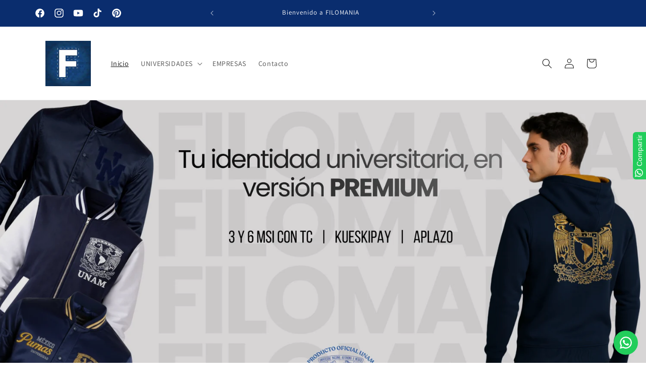

--- FILE ---
content_type: text/html; charset=utf-8
request_url: https://filomania.com.mx/?attachment_id=13879
body_size: 52137
content:
<!doctype html>
<html class="no-js" lang="es">
  <head>
    <!-- Google Tag Manager -->
<script>(function(w,d,s,l,i){w[l]=w[l]||[];w[l].push({'gtm.start':
new Date().getTime(),event:'gtm.js'});var f=d.getElementsByTagName(s)[0],
j=d.createElement(s),dl=l!='dataLayer'?'&l='+l:'';j.async=true;j.src=
'https://www.googletagmanager.com/gtm.js?id='+i+dl;f.parentNode.insertBefore(j,f);
})(window,document,'script','dataLayer','GTM-NNLS22Z6');</script>
<!-- End Google Tag Manager -->
	<!-- Added by AVADA SEO Suite -->
	

	<!-- /Added by AVADA SEO Suite -->
    <meta charset="utf-8">
    <meta http-equiv="X-UA-Compatible" content="IE=edge">
    <meta name="viewport" content="width=device-width,initial-scale=1">
    <meta name="theme-color" content="">
    <link rel="canonical" href="https://filomania.com.mx/">

    <!-- Meta Pixel Code -->
    <script>
    !function(f,b,e,v,n,t,s)
    {if(f.fbq)return;n=f.fbq=function(){n.callMethod?
    n.callMethod.apply(n,arguments):n.queue.push(arguments)};
    if(!f._fbq)f._fbq=n;n.push=n;n.loaded=!0;n.version='2.0';
    n.queue=[];t=b.createElement(e);t.async=!0;
    t.src=v;s=b.getElementsByTagName(e)[0];
    s.parentNode.insertBefore(t,s)}(window, document,'script',
    'https://connect.facebook.net/en_US/fbevents.js');
    fbq('init', '2087619851661325');
    fbq('track', 'PageView');
    </script>
    <noscript><img height="1" width="1" style="display:none"
    src="https://www.facebook.com/tr?id=2087619851661325&ev=PageView&noscript=1"
    /></noscript>
    
    <!-- End Meta Pixel Code --><link rel="icon" type="image/png" href="//filomania.com.mx/cdn/shop/files/2D165FDC-02E9-4CF6-8E6D-1FFA726F28DD.png?crop=center&height=32&v=1714927063&width=32"><link rel="preconnect" href="https://fonts.shopifycdn.com" crossorigin><title>
      FILOMANIA Chamarras universitaria
</title>

    

    

<meta property="og:site_name" content="FILOMANIA">
<meta property="og:url" content="https://filomania.com.mx/">
<meta property="og:title" content="FILOMANIA Chamarras universitaria">
<meta property="og:type" content="website">
<meta property="og:description" content="FILOMANIA"><meta property="og:image" content="http://filomania.com.mx/cdn/shop/files/2D165FDC-02E9-4CF6-8E6D-1FFA726F28DD_55523be6-651e-4f88-b4fd-7d251356b0cc.png?height=628&pad_color=ffffff&v=1715966494&width=1200">
  <meta property="og:image:secure_url" content="https://filomania.com.mx/cdn/shop/files/2D165FDC-02E9-4CF6-8E6D-1FFA726F28DD_55523be6-651e-4f88-b4fd-7d251356b0cc.png?height=628&pad_color=ffffff&v=1715966494&width=1200">
  <meta property="og:image:width" content="1200">
  <meta property="og:image:height" content="628"><meta name="twitter:card" content="summary_large_image">
<meta name="twitter:title" content="FILOMANIA Chamarras universitaria">
<meta name="twitter:description" content="FILOMANIA">


    <script src="//filomania.com.mx/cdn/shop/t/1/assets/constants.js?v=58251544750838685771713105306" defer="defer"></script>
    <script src="//filomania.com.mx/cdn/shop/t/1/assets/pubsub.js?v=158357773527763999511713105307" defer="defer"></script>
    <script src="//filomania.com.mx/cdn/shop/t/1/assets/global.js?v=37284204640041572741713105306" defer="defer"></script><script src="//filomania.com.mx/cdn/shop/t/1/assets/animations.js?v=88693664871331136111713105306" defer="defer"></script><script>window.performance && window.performance.mark && window.performance.mark('shopify.content_for_header.start');</script><meta name="facebook-domain-verification" content="ji1u1uibpdwkwphma0nceiq0ussyp3">
<meta id="shopify-digital-wallet" name="shopify-digital-wallet" content="/59148992643/digital_wallets/dialog">
<script async="async" src="/checkouts/internal/preloads.js?locale=es-MX"></script>
<script id="shopify-features" type="application/json">{"accessToken":"a680813a91ef35c573c4eec46af28a8e","betas":["rich-media-storefront-analytics"],"domain":"filomania.com.mx","predictiveSearch":true,"shopId":59148992643,"locale":"es"}</script>
<script>var Shopify = Shopify || {};
Shopify.shop = "19d9c9-d5.myshopify.com";
Shopify.locale = "es";
Shopify.currency = {"active":"MXN","rate":"1.0"};
Shopify.country = "MX";
Shopify.theme = {"name":"Dawn","id":138541924483,"schema_name":"Dawn","schema_version":"13.0.1","theme_store_id":887,"role":"main"};
Shopify.theme.handle = "null";
Shopify.theme.style = {"id":null,"handle":null};
Shopify.cdnHost = "filomania.com.mx/cdn";
Shopify.routes = Shopify.routes || {};
Shopify.routes.root = "/";</script>
<script type="module">!function(o){(o.Shopify=o.Shopify||{}).modules=!0}(window);</script>
<script>!function(o){function n(){var o=[];function n(){o.push(Array.prototype.slice.apply(arguments))}return n.q=o,n}var t=o.Shopify=o.Shopify||{};t.loadFeatures=n(),t.autoloadFeatures=n()}(window);</script>
<script id="shop-js-analytics" type="application/json">{"pageType":"index"}</script>
<script defer="defer" async type="module" src="//filomania.com.mx/cdn/shopifycloud/shop-js/modules/v2/client.init-shop-cart-sync_-aut3ZVe.es.esm.js"></script>
<script defer="defer" async type="module" src="//filomania.com.mx/cdn/shopifycloud/shop-js/modules/v2/chunk.common_jR-HGkUL.esm.js"></script>
<script type="module">
  await import("//filomania.com.mx/cdn/shopifycloud/shop-js/modules/v2/client.init-shop-cart-sync_-aut3ZVe.es.esm.js");
await import("//filomania.com.mx/cdn/shopifycloud/shop-js/modules/v2/chunk.common_jR-HGkUL.esm.js");

  window.Shopify.SignInWithShop?.initShopCartSync?.({"fedCMEnabled":true,"windoidEnabled":true});

</script>
<script>(function() {
  var isLoaded = false;
  function asyncLoad() {
    if (isLoaded) return;
    isLoaded = true;
    var urls = ["https:\/\/configs.carthike.com\/carthike.js?shop=19d9c9-d5.myshopify.com","https:\/\/cdn.nfcube.com\/instafeed-db379d3ce7f5ec482d3a7ea769cfc066.js?shop=19d9c9-d5.myshopify.com"];
    for (var i = 0; i < urls.length; i++) {
      var s = document.createElement('script');
      s.type = 'text/javascript';
      s.async = true;
      s.src = urls[i];
      var x = document.getElementsByTagName('script')[0];
      x.parentNode.insertBefore(s, x);
    }
  };
  if(window.attachEvent) {
    window.attachEvent('onload', asyncLoad);
  } else {
    window.addEventListener('load', asyncLoad, false);
  }
})();</script>
<script id="__st">var __st={"a":59148992643,"offset":-21600,"reqid":"2bef65c4-f2be-4bf4-ae1e-f4aea70a5703-1769010849","pageurl":"filomania.com.mx\/?attachment_id=13879","u":"5fe65f4c349f","p":"home"};</script>
<script>window.ShopifyPaypalV4VisibilityTracking = true;</script>
<script id="captcha-bootstrap">!function(){'use strict';const t='contact',e='account',n='new_comment',o=[[t,t],['blogs',n],['comments',n],[t,'customer']],c=[[e,'customer_login'],[e,'guest_login'],[e,'recover_customer_password'],[e,'create_customer']],r=t=>t.map((([t,e])=>`form[action*='/${t}']:not([data-nocaptcha='true']) input[name='form_type'][value='${e}']`)).join(','),a=t=>()=>t?[...document.querySelectorAll(t)].map((t=>t.form)):[];function s(){const t=[...o],e=r(t);return a(e)}const i='password',u='form_key',d=['recaptcha-v3-token','g-recaptcha-response','h-captcha-response',i],f=()=>{try{return window.sessionStorage}catch{return}},m='__shopify_v',_=t=>t.elements[u];function p(t,e,n=!1){try{const o=window.sessionStorage,c=JSON.parse(o.getItem(e)),{data:r}=function(t){const{data:e,action:n}=t;return t[m]||n?{data:e,action:n}:{data:t,action:n}}(c);for(const[e,n]of Object.entries(r))t.elements[e]&&(t.elements[e].value=n);n&&o.removeItem(e)}catch(o){console.error('form repopulation failed',{error:o})}}const l='form_type',E='cptcha';function T(t){t.dataset[E]=!0}const w=window,h=w.document,L='Shopify',v='ce_forms',y='captcha';let A=!1;((t,e)=>{const n=(g='f06e6c50-85a8-45c8-87d0-21a2b65856fe',I='https://cdn.shopify.com/shopifycloud/storefront-forms-hcaptcha/ce_storefront_forms_captcha_hcaptcha.v1.5.2.iife.js',D={infoText:'Protegido por hCaptcha',privacyText:'Privacidad',termsText:'Términos'},(t,e,n)=>{const o=w[L][v],c=o.bindForm;if(c)return c(t,g,e,D).then(n);var r;o.q.push([[t,g,e,D],n]),r=I,A||(h.body.append(Object.assign(h.createElement('script'),{id:'captcha-provider',async:!0,src:r})),A=!0)});var g,I,D;w[L]=w[L]||{},w[L][v]=w[L][v]||{},w[L][v].q=[],w[L][y]=w[L][y]||{},w[L][y].protect=function(t,e){n(t,void 0,e),T(t)},Object.freeze(w[L][y]),function(t,e,n,w,h,L){const[v,y,A,g]=function(t,e,n){const i=e?o:[],u=t?c:[],d=[...i,...u],f=r(d),m=r(i),_=r(d.filter((([t,e])=>n.includes(e))));return[a(f),a(m),a(_),s()]}(w,h,L),I=t=>{const e=t.target;return e instanceof HTMLFormElement?e:e&&e.form},D=t=>v().includes(t);t.addEventListener('submit',(t=>{const e=I(t);if(!e)return;const n=D(e)&&!e.dataset.hcaptchaBound&&!e.dataset.recaptchaBound,o=_(e),c=g().includes(e)&&(!o||!o.value);(n||c)&&t.preventDefault(),c&&!n&&(function(t){try{if(!f())return;!function(t){const e=f();if(!e)return;const n=_(t);if(!n)return;const o=n.value;o&&e.removeItem(o)}(t);const e=Array.from(Array(32),(()=>Math.random().toString(36)[2])).join('');!function(t,e){_(t)||t.append(Object.assign(document.createElement('input'),{type:'hidden',name:u})),t.elements[u].value=e}(t,e),function(t,e){const n=f();if(!n)return;const o=[...t.querySelectorAll(`input[type='${i}']`)].map((({name:t})=>t)),c=[...d,...o],r={};for(const[a,s]of new FormData(t).entries())c.includes(a)||(r[a]=s);n.setItem(e,JSON.stringify({[m]:1,action:t.action,data:r}))}(t,e)}catch(e){console.error('failed to persist form',e)}}(e),e.submit())}));const S=(t,e)=>{t&&!t.dataset[E]&&(n(t,e.some((e=>e===t))),T(t))};for(const o of['focusin','change'])t.addEventListener(o,(t=>{const e=I(t);D(e)&&S(e,y())}));const B=e.get('form_key'),M=e.get(l),P=B&&M;t.addEventListener('DOMContentLoaded',(()=>{const t=y();if(P)for(const e of t)e.elements[l].value===M&&p(e,B);[...new Set([...A(),...v().filter((t=>'true'===t.dataset.shopifyCaptcha))])].forEach((e=>S(e,t)))}))}(h,new URLSearchParams(w.location.search),n,t,e,['guest_login'])})(!0,!0)}();</script>
<script integrity="sha256-4kQ18oKyAcykRKYeNunJcIwy7WH5gtpwJnB7kiuLZ1E=" data-source-attribution="shopify.loadfeatures" defer="defer" src="//filomania.com.mx/cdn/shopifycloud/storefront/assets/storefront/load_feature-a0a9edcb.js" crossorigin="anonymous"></script>
<script data-source-attribution="shopify.dynamic_checkout.dynamic.init">var Shopify=Shopify||{};Shopify.PaymentButton=Shopify.PaymentButton||{isStorefrontPortableWallets:!0,init:function(){window.Shopify.PaymentButton.init=function(){};var t=document.createElement("script");t.src="https://filomania.com.mx/cdn/shopifycloud/portable-wallets/latest/portable-wallets.es.js",t.type="module",document.head.appendChild(t)}};
</script>
<script data-source-attribution="shopify.dynamic_checkout.buyer_consent">
  function portableWalletsHideBuyerConsent(e){var t=document.getElementById("shopify-buyer-consent"),n=document.getElementById("shopify-subscription-policy-button");t&&n&&(t.classList.add("hidden"),t.setAttribute("aria-hidden","true"),n.removeEventListener("click",e))}function portableWalletsShowBuyerConsent(e){var t=document.getElementById("shopify-buyer-consent"),n=document.getElementById("shopify-subscription-policy-button");t&&n&&(t.classList.remove("hidden"),t.removeAttribute("aria-hidden"),n.addEventListener("click",e))}window.Shopify?.PaymentButton&&(window.Shopify.PaymentButton.hideBuyerConsent=portableWalletsHideBuyerConsent,window.Shopify.PaymentButton.showBuyerConsent=portableWalletsShowBuyerConsent);
</script>
<script data-source-attribution="shopify.dynamic_checkout.cart.bootstrap">document.addEventListener("DOMContentLoaded",(function(){function t(){return document.querySelector("shopify-accelerated-checkout-cart, shopify-accelerated-checkout")}if(t())Shopify.PaymentButton.init();else{new MutationObserver((function(e,n){t()&&(Shopify.PaymentButton.init(),n.disconnect())})).observe(document.body,{childList:!0,subtree:!0})}}));
</script>
<script id="sections-script" data-sections="header" defer="defer" src="//filomania.com.mx/cdn/shop/t/1/compiled_assets/scripts.js?v=718"></script>
<script>window.performance && window.performance.mark && window.performance.mark('shopify.content_for_header.end');</script>


    <style data-shopify>
      @font-face {
  font-family: Assistant;
  font-weight: 400;
  font-style: normal;
  font-display: swap;
  src: url("//filomania.com.mx/cdn/fonts/assistant/assistant_n4.9120912a469cad1cc292572851508ca49d12e768.woff2") format("woff2"),
       url("//filomania.com.mx/cdn/fonts/assistant/assistant_n4.6e9875ce64e0fefcd3f4446b7ec9036b3ddd2985.woff") format("woff");
}

      @font-face {
  font-family: Assistant;
  font-weight: 700;
  font-style: normal;
  font-display: swap;
  src: url("//filomania.com.mx/cdn/fonts/assistant/assistant_n7.bf44452348ec8b8efa3aa3068825305886b1c83c.woff2") format("woff2"),
       url("//filomania.com.mx/cdn/fonts/assistant/assistant_n7.0c887fee83f6b3bda822f1150b912c72da0f7b64.woff") format("woff");
}

      
      
      @font-face {
  font-family: Assistant;
  font-weight: 400;
  font-style: normal;
  font-display: swap;
  src: url("//filomania.com.mx/cdn/fonts/assistant/assistant_n4.9120912a469cad1cc292572851508ca49d12e768.woff2") format("woff2"),
       url("//filomania.com.mx/cdn/fonts/assistant/assistant_n4.6e9875ce64e0fefcd3f4446b7ec9036b3ddd2985.woff") format("woff");
}


      
        :root,
        .color-scheme-1 {
          --color-background: 255,255,255;
        
          --gradient-background: #ffffff;
        

        

        --color-foreground: 18,18,18;
        --color-background-contrast: 191,191,191;
        --color-shadow: 18,18,18;
        --color-button: 18,18,18;
        --color-button-text: 255,255,255;
        --color-secondary-button: 255,255,255;
        --color-secondary-button-text: 18,18,18;
        --color-link: 18,18,18;
        --color-badge-foreground: 18,18,18;
        --color-badge-background: 255,255,255;
        --color-badge-border: 18,18,18;
        --payment-terms-background-color: rgb(255 255 255);
      }
      
        
        .color-scheme-2 {
          --color-background: 243,243,243;
        
          --gradient-background: #f3f3f3;
        

        

        --color-foreground: 18,18,18;
        --color-background-contrast: 179,179,179;
        --color-shadow: 18,18,18;
        --color-button: 18,18,18;
        --color-button-text: 243,243,243;
        --color-secondary-button: 243,243,243;
        --color-secondary-button-text: 18,18,18;
        --color-link: 18,18,18;
        --color-badge-foreground: 18,18,18;
        --color-badge-background: 243,243,243;
        --color-badge-border: 18,18,18;
        --payment-terms-background-color: rgb(243 243 243);
      }
      
        
        .color-scheme-3 {
          --color-background: 36,40,51;
        
          --gradient-background: #242833;
        

        

        --color-foreground: 255,255,255;
        --color-background-contrast: 47,52,66;
        --color-shadow: 18,18,18;
        --color-button: 255,255,255;
        --color-button-text: 0,0,0;
        --color-secondary-button: 36,40,51;
        --color-secondary-button-text: 255,255,255;
        --color-link: 255,255,255;
        --color-badge-foreground: 255,255,255;
        --color-badge-background: 36,40,51;
        --color-badge-border: 255,255,255;
        --payment-terms-background-color: rgb(36 40 51);
      }
      
        
        .color-scheme-4 {
          --color-background: 10,45,110;
        
          --gradient-background: #0a2d6e;
        

        

        --color-foreground: 255,255,255;
        --color-background-contrast: 12,55,133;
        --color-shadow: 18,18,18;
        --color-button: 255,255,255;
        --color-button-text: 0,0,0;
        --color-secondary-button: 10,45,110;
        --color-secondary-button-text: 255,255,255;
        --color-link: 255,255,255;
        --color-badge-foreground: 255,255,255;
        --color-badge-background: 10,45,110;
        --color-badge-border: 255,255,255;
        --payment-terms-background-color: rgb(10 45 110);
      }
      
        
        .color-scheme-5 {
          --color-background: 10,45,110;
        
          --gradient-background: #0a2d6e;
        

        

        --color-foreground: 255,255,255;
        --color-background-contrast: 12,55,133;
        --color-shadow: 18,18,18;
        --color-button: 255,255,255;
        --color-button-text: 10,45,110;
        --color-secondary-button: 10,45,110;
        --color-secondary-button-text: 255,255,255;
        --color-link: 255,255,255;
        --color-badge-foreground: 255,255,255;
        --color-badge-background: 10,45,110;
        --color-badge-border: 255,255,255;
        --payment-terms-background-color: rgb(10 45 110);
      }
      

      body, .color-scheme-1, .color-scheme-2, .color-scheme-3, .color-scheme-4, .color-scheme-5 {
        color: rgba(var(--color-foreground), 0.75);
        background-color: rgb(var(--color-background));
      }

      :root {
        --font-body-family: Assistant, sans-serif;
        --font-body-style: normal;
        --font-body-weight: 400;
        --font-body-weight-bold: 700;

        --font-heading-family: Assistant, sans-serif;
        --font-heading-style: normal;
        --font-heading-weight: 400;

        --font-body-scale: 1.0;
        --font-heading-scale: 1.0;

        --media-padding: px;
        --media-border-opacity: 0.05;
        --media-border-width: 1px;
        --media-radius: 0px;
        --media-shadow-opacity: 0.0;
        --media-shadow-horizontal-offset: 0px;
        --media-shadow-vertical-offset: 4px;
        --media-shadow-blur-radius: 5px;
        --media-shadow-visible: 0;

        --page-width: 120rem;
        --page-width-margin: 0rem;

        --product-card-image-padding: 0.0rem;
        --product-card-corner-radius: 0.0rem;
        --product-card-text-alignment: left;
        --product-card-border-width: 0.0rem;
        --product-card-border-opacity: 0.1;
        --product-card-shadow-opacity: 0.0;
        --product-card-shadow-visible: 0;
        --product-card-shadow-horizontal-offset: 0.0rem;
        --product-card-shadow-vertical-offset: 0.4rem;
        --product-card-shadow-blur-radius: 0.5rem;

        --collection-card-image-padding: 0.0rem;
        --collection-card-corner-radius: 0.0rem;
        --collection-card-text-alignment: left;
        --collection-card-border-width: 0.0rem;
        --collection-card-border-opacity: 0.1;
        --collection-card-shadow-opacity: 0.0;
        --collection-card-shadow-visible: 0;
        --collection-card-shadow-horizontal-offset: 0.0rem;
        --collection-card-shadow-vertical-offset: 0.4rem;
        --collection-card-shadow-blur-radius: 0.5rem;

        --blog-card-image-padding: 0.0rem;
        --blog-card-corner-radius: 0.0rem;
        --blog-card-text-alignment: left;
        --blog-card-border-width: 0.0rem;
        --blog-card-border-opacity: 0.1;
        --blog-card-shadow-opacity: 0.0;
        --blog-card-shadow-visible: 0;
        --blog-card-shadow-horizontal-offset: 0.0rem;
        --blog-card-shadow-vertical-offset: 0.4rem;
        --blog-card-shadow-blur-radius: 0.5rem;

        --badge-corner-radius: 4.0rem;

        --popup-border-width: 1px;
        --popup-border-opacity: 0.1;
        --popup-corner-radius: 0px;
        --popup-shadow-opacity: 0.05;
        --popup-shadow-horizontal-offset: 0px;
        --popup-shadow-vertical-offset: 4px;
        --popup-shadow-blur-radius: 5px;

        --drawer-border-width: 1px;
        --drawer-border-opacity: 0.1;
        --drawer-shadow-opacity: 0.0;
        --drawer-shadow-horizontal-offset: 0px;
        --drawer-shadow-vertical-offset: 4px;
        --drawer-shadow-blur-radius: 5px;

        --spacing-sections-desktop: 0px;
        --spacing-sections-mobile: 0px;

        --grid-desktop-vertical-spacing: 8px;
        --grid-desktop-horizontal-spacing: 8px;
        --grid-mobile-vertical-spacing: 4px;
        --grid-mobile-horizontal-spacing: 4px;

        --text-boxes-border-opacity: 0.1;
        --text-boxes-border-width: 0px;
        --text-boxes-radius: 0px;
        --text-boxes-shadow-opacity: 0.0;
        --text-boxes-shadow-visible: 0;
        --text-boxes-shadow-horizontal-offset: 0px;
        --text-boxes-shadow-vertical-offset: 4px;
        --text-boxes-shadow-blur-radius: 5px;

        --buttons-radius: 0px;
        --buttons-radius-outset: 0px;
        --buttons-border-width: 1px;
        --buttons-border-opacity: 1.0;
        --buttons-shadow-opacity: 0.0;
        --buttons-shadow-visible: 0;
        --buttons-shadow-horizontal-offset: 0px;
        --buttons-shadow-vertical-offset: 4px;
        --buttons-shadow-blur-radius: 5px;
        --buttons-border-offset: 0px;

        --inputs-radius: 0px;
        --inputs-border-width: 1px;
        --inputs-border-opacity: 0.55;
        --inputs-shadow-opacity: 0.0;
        --inputs-shadow-horizontal-offset: 0px;
        --inputs-margin-offset: 0px;
        --inputs-shadow-vertical-offset: 4px;
        --inputs-shadow-blur-radius: 5px;
        --inputs-radius-outset: 0px;

        --variant-pills-radius: 40px;
        --variant-pills-border-width: 1px;
        --variant-pills-border-opacity: 0.55;
        --variant-pills-shadow-opacity: 0.0;
        --variant-pills-shadow-horizontal-offset: 0px;
        --variant-pills-shadow-vertical-offset: 4px;
        --variant-pills-shadow-blur-radius: 5px;
      }

      *,
      *::before,
      *::after {
        box-sizing: inherit;
      }

      html {
        box-sizing: border-box;
        font-size: calc(var(--font-body-scale) * 62.5%);
        height: 100%;
      }

      body {
        display: grid;
        grid-template-rows: auto auto 1fr auto;
        grid-template-columns: 100%;
        min-height: 100%;
        margin: 0;
        font-size: 1.5rem;
        letter-spacing: 0.06rem;
        line-height: calc(1 + 0.8 / var(--font-body-scale));
        font-family: var(--font-body-family);
        font-style: var(--font-body-style);
        font-weight: var(--font-body-weight);
      }

      @media screen and (min-width: 750px) {
        body {
          font-size: 1.6rem;
        }
      }
    </style>

    <link href="//filomania.com.mx/cdn/shop/t/1/assets/base.css?v=93405971894151239851713105306" rel="stylesheet" type="text/css" media="all" />
<link rel="preload" as="font" href="//filomania.com.mx/cdn/fonts/assistant/assistant_n4.9120912a469cad1cc292572851508ca49d12e768.woff2" type="font/woff2" crossorigin><link rel="preload" as="font" href="//filomania.com.mx/cdn/fonts/assistant/assistant_n4.9120912a469cad1cc292572851508ca49d12e768.woff2" type="font/woff2" crossorigin><link
        rel="stylesheet"
        href="//filomania.com.mx/cdn/shop/t/1/assets/component-predictive-search.css?v=118923337488134913561713105306"
        media="print"
        onload="this.media='all'"
      ><script>
      document.documentElement.className = document.documentElement.className.replace('no-js', 'js');
      if (Shopify.designMode) {
        document.documentElement.classList.add('shopify-design-mode');
      }
    </script>

<!-- Aplazo script -->
<script src="https://cdn.aplazo.mx/aplazo-widgets.min.js"></script>
<aplazo-install
merchant-id="5873"
integration-type="SHOPI"
respawn-spot="div.product__tax:span.price-item"></aplazo-install>
    
  <!-- BEGIN app block: shopify://apps/avada-seo-suite/blocks/avada-seo/15507c6e-1aa3-45d3-b698-7e175e033440 --><script>
  window.AVADA_SEO_ENABLED = true;
</script><!-- BEGIN app snippet: avada-broken-link-manager --><!-- END app snippet --><!-- BEGIN app snippet: avada-seo-site --><!-- END app snippet --><!-- BEGIN app snippet: avada-robot-onpage --><!-- Avada SEO Robot Onpage -->












<!-- END app snippet --><!-- BEGIN app snippet: avada-frequently-asked-questions -->







<!-- END app snippet --><!-- BEGIN app snippet: avada-custom-css --> <!-- BEGIN Avada SEO custom CSS END -->


<!-- END Avada SEO custom CSS END -->
<!-- END app snippet --><!-- BEGIN app snippet: avada-homepage --><script type="application/ld+json">
    {
      "@context": "https://schema.org",
      "@type": "Organization",
      "name": "FILOMANIA",
      "description": "Chamarras universitariad",
      "image": null,
      "url": "https:\/\/filomania.com.mx",
      "logo": "https:\/\/images.app.goo.gl\/FpX9oMJfCPUctdP56",
      "email": null,"telephone": null,
      "contactPoint": {
        "@type": "ContactPoint",
        "contactType": "Customer Support",
          "telephone": null,
          
        "email": null
      },
      "sameAs": [
      
        "https:\/\/m.facebook.com\/FilomaniaMX\/"
        ,
      
        "https:\/\/www.instagram.com\/filomania_mx\/"
        ,
      
        "https:\/\/www.youtube.com\/@FILOMANIA"
        
      
      ]
    }
  </script><!-- END app snippet --><!-- BEGIN app snippet: avada-rating-and-review -->
<!-- END app snippet --><!-- BEGIN app snippet: avada-loading --><style>
  @keyframes avada-rotate {
    0% { transform: rotate(0); }
    100% { transform: rotate(360deg); }
  }

  @keyframes avada-fade-out {
    0% { opacity: 1; visibility: visible; }
    100% { opacity: 0; visibility: hidden; }
  }

  .Avada-LoadingScreen {
    display: none;
    width: 100%;
    height: 100vh;
    top: 0;
    position: fixed;
    z-index: 9999;
    display: flex;
    align-items: center;
    justify-content: center;
  
    background-image: url();
    background-position: center;
    background-size: cover;
    background-repeat: no-repeat;
  
  }

  .Avada-LoadingScreen svg {
    animation: avada-rotate 1s linear infinite;
    width: px;
    height: px;
  }
</style>
<script>
  const themeId = Shopify.theme.id;
  const loadingSettingsValue = null;
  const loadingType = loadingSettingsValue?.loadingType;
  function renderLoading() {
    new MutationObserver((mutations, observer) => {
      if (document.body) {
        observer.disconnect();
        const loadingDiv = document.createElement('div');
        loadingDiv.className = 'Avada-LoadingScreen';
        if(loadingType === 'custom_logo' || loadingType === 'favicon_logo') {
          const srcLoadingImage = loadingSettingsValue?.customLogoThemeIds[themeId] || '';
          if(srcLoadingImage) {
            loadingDiv.innerHTML = `
            <img alt="Avada logo"  height="600px" loading="eager" fetchpriority="high"
              src="${srcLoadingImage}&width=600"
              width="600px" />
              `
          }
        }
        if(loadingType === 'circle') {
          loadingDiv.innerHTML = `
        <svg viewBox="0 0 40 40" fill="none" xmlns="http://www.w3.org/2000/svg">
          <path d="M20 3.75C11.0254 3.75 3.75 11.0254 3.75 20C3.75 21.0355 2.91053 21.875 1.875 21.875C0.839475 21.875 0 21.0355 0 20C0 8.9543 8.9543 0 20 0C31.0457 0 40 8.9543 40 20C40 31.0457 31.0457 40 20 40C18.9645 40 18.125 39.1605 18.125 38.125C18.125 37.0895 18.9645 36.25 20 36.25C28.9748 36.25 36.25 28.9748 36.25 20C36.25 11.0254 28.9748 3.75 20 3.75Z" fill=""/>
        </svg>
      `;
        }

        document.body.insertBefore(loadingDiv, document.body.firstChild || null);
        const e = '';
        const t = '';
        const o = 'first' === t;
        const a = sessionStorage.getItem('isShowLoadingAvada');
        const n = document.querySelector('.Avada-LoadingScreen');
        if (a && o) return (n.style.display = 'none');
        n.style.display = 'flex';
        const i = document.body;
        i.style.overflow = 'hidden';
        const l = () => {
          i.style.overflow = 'auto';
          n.style.animation = 'avada-fade-out 1s ease-out forwards';
          setTimeout(() => {
            n.style.display = 'none';
          }, 1000);
        };
        if ((o && !a && sessionStorage.setItem('isShowLoadingAvada', true), 'duration_auto' === e)) {
          window.onload = function() {
            l();
          };
          return;
        }
        setTimeout(() => {
          l();
        }, 1000 * e);
      }
    }).observe(document.documentElement, { childList: true, subtree: true });
  };
  function isNullish(value) {
    return value === null || value === undefined;
  }
  const themeIds = '';
  const themeIdsArray = themeIds ? themeIds.split(',') : [];

  if(!isNullish(themeIds) && themeIdsArray.includes(themeId.toString()) && loadingSettingsValue?.enabled) {
    renderLoading();
  }

  if(isNullish(loadingSettingsValue?.themeIds) && loadingSettingsValue?.enabled) {
    renderLoading();
  }
</script>
<!-- END app snippet --><!-- BEGIN app snippet: avada-seo-social-post --><!-- END app snippet -->
<!-- END app block --><!-- BEGIN app block: shopify://apps/seolab-seo-optimizer/blocks/app_embed/faf700f6-3b71-45c3-86d4-83ea9f7d9216 -->



<script type="text/javascript">
    document.addEventListener("DOMContentLoaded",function(e){var n=window.location.href;if(n.indexOf("#seotid")>-1){var t=n.split("#seotid");let p=new Headers;p.append("Content-Type","application/json");let o=new FormData;o.append("shop","19d9c9-d5.myshopify.com"),o.append("tid",t[1]),o.append("type","add_traffic"),fetch("/apps/seo-lab",{method:"POST",headers:{Accept:"application/json"},body:o}).then(e=>e.json()).then(e=>{window.history.replaceState({}, '', t[0])})}else fetch(n,{method:"HEAD"}).then(e=>{if(404===e.status){var t=n.split(window.location.origin);let p=new FormData;p.append("shop","19d9c9-d5.myshopify.com"),p.append("url",t[1]),p.append("type","unresolve_url_recieve"),fetch("/apps/seo-lab",{method:"POST",headers:{Accept:"application/json"},body:p}).then(e=>e.json()).then(e=>{e.success&&console.log("Added")})}})});
</script>



<script type="text/javascript">
    let St,Se,Sn,So,Si,Sa=null,Ss=65,Sc=new Set;const r=1111;function d(St){So=performance.now();const Se=St.target.closest("a");Fm(Se)&&p(Se.href,"high")}function u(St){if(performance.now()-So<r)return;if(!("closest"in St.target))return;const Se=St.target.closest("a");Fm(Se)&&(Se.addEventListener("mouseout",f,{passive:!0}),Si=setTimeout(()=>{p(Se.href,"high"),Si=void 0},Ss))}function l(St){const Se=St.target.closest("a");Fm(Se)&&p(Se.href,"high")}function f(St){St.relatedTarget&&St.target.closest("a")==St.relatedTarget.closest("a")||Si&&(clearTimeout(Si),Si=void 0)}function h(St){if(performance.now()-So<r)return;const Se=St.target.closest("a");if(St.which>1||St.metaKey||St.ctrlKey)return;if(!Se)return;Se.addEventListener("click",function(St){1337!=St.detail&&St.preventDefault()},{capture:!0,passive:!1,once:!0});const Sn=new MouseEvent("click",{view:window,bubbles:!0,cancelable:!1,detail:1337});Se.dispatchEvent(Sn)}function Fm(So){if(So&&So.href&&(!Sn||"instant"in So.dataset)){if(So.origin!=location.origin){if(!(Se||"instant"in So.dataset)||!Sa)return}if(["http:","https:"].includes(So.protocol)&&("http:"!=So.protocol||"https:"!=location.protocol)&&(St||!So.search||"instant"in So.dataset)&&!(So.hash&&So.pathname+So.search==location.pathname+location.search||"noInstant"in So.dataset))return!0}}function p(St,Se="auto"){if(Sc.has(St))return;const Sn=document.createElement("link");Sn.rel="prefetch",Sn.href=St,Sn.fetchPriority=Se,Sn.as="document",document.head.appendChild(Sn),Sc.add(St)}!function(){if(!document.createElement("link").relList.supports("prefetch"))return;const So="instantVaryAccept"in document.body.dataset||"Shopify"in window,Si=navigator.userAgent.indexOf("Chrome/");Si>-1&&(Sa=parseInt(navigator.userAgent.substring(Si+"Chrome/".length)));if(So&&Sa&&Sa<110)return;const Sc="instantMousedownShortcut"in document.body.dataset;St="instantAllowQueryString"in document.body.dataset,Se="instantAllowExternalLinks"in document.body.dataset,Sn="instantWhitelist"in document.body.dataset;const r={capture:!0,passive:!0};let f=!1,v=!1,g=!1;if("instantIntensity"in document.body.dataset){const St=document.body.dataset.instantIntensity;if(St.startsWith("mousedown"))f=!0,"mousedown-only"==St&&(v=!0);else if(St.startsWith("viewport")){const Se=navigator.connection&&navigator.connection.saveData,Sn=navigator.connection&&navigator.connection.effectiveType&&navigator.connection.effectiveType.includes("2g");Se||Sn||("viewport"==St?document.documentElement.clientWidth*document.documentElement.clientHeight<45e4&&(g=!0):"viewport-all"==St&&(g=!0))}else{const Se=parseInt(St);isNaN(Se)||(Ss=Se)}}v||document.addEventListener("touchstart",d,r);f?Sc||document.addEventListener("mousedown",l,r):document.addEventListener("mouseover",u,r);Sc&&document.addEventListener("mousedown",h,r);if(g){let St=window.requestIdleCallback;St||(St=(St=>{St()})),St(function(){const St=new IntersectionObserver(Se=>{Se.forEach(Se=>{if(Se.isIntersecting){const Sn=Se.target;St.unobserve(Sn),p(Sn.href)}})});document.querySelectorAll("a").forEach(Se=>{Fm(Se)&&St.observe(Se)})},{timeout:1500})}}();
</script>



<script type="text/javascript">
    window.addEventListener('DOMContentLoaded',function(){const styles=document.createElement('style');styles.textContent='.hideImg{opacity:0;}img[class*="lazyload"],.lazyloaded,.showImg{transition:all 0.5s;}';document.head.appendChild(styles);function lazyLoad(){let lazyImages=document.querySelectorAll('img');for(let i=0;i<lazyImages.length;i++){let img=lazyImages[i];if(img.classList.contains('showImg')||img.className.indexOf('lazyload')>-1){continue}else{img.classList.add('hideImg');}if(!Boolean(img.getAttribute('data-src'))){img.setAttribute('data-src',img.src)}if(!Boolean(img.getAttribute('data-srcset'))){img.setAttribute('data-srcset',img.srcset)}let bound=img.getBoundingClientRect();if(bound.top<=window.innerHeight){img.setAttribute('srcset',img.getAttribute('data-srcset'));img.setAttribute('src',img.getAttribute('data-src'));img.classList.remove('hideImg');img.classList.add('showImg');}else{img.removeAttribute('srcset');img.removeAttribute('src');}}}lazyLoad();window.addEventListener('scroll',lazyLoad);window.addEventListener('resize',lazyLoad);setInterval(()=>{lazyLoad()},1000);});
</script>


<!-- END app block --><!-- BEGIN app block: shopify://apps/ck-whatsapp/blocks/app-embed-block/ce4c5d89-06d5-4502-b18d-35d424a3f693 --><!-- END app block --><!-- BEGIN app block: shopify://apps/judge-me-reviews/blocks/judgeme_core/61ccd3b1-a9f2-4160-9fe9-4fec8413e5d8 --><!-- Start of Judge.me Core -->






<link rel="dns-prefetch" href="https://cdnwidget.judge.me">
<link rel="dns-prefetch" href="https://cdn.judge.me">
<link rel="dns-prefetch" href="https://cdn1.judge.me">
<link rel="dns-prefetch" href="https://api.judge.me">

<script data-cfasync='false' class='jdgm-settings-script'>window.jdgmSettings={"pagination":5,"disable_web_reviews":false,"badge_no_review_text":"No reviews","badge_n_reviews_text":"{{ n }} review/reviews","hide_badge_preview_if_no_reviews":true,"badge_hide_text":false,"enforce_center_preview_badge":false,"widget_title":"Customer Reviews","widget_open_form_text":"Write a review","widget_close_form_text":"Cancel review","widget_refresh_page_text":"Refresh page","widget_summary_text":"Based on {{ number_of_reviews }} review/reviews","widget_no_review_text":"Be the first to write a review","widget_name_field_text":"Display name","widget_verified_name_field_text":"Verified Name (public)","widget_name_placeholder_text":"Display name","widget_required_field_error_text":"This field is required.","widget_email_field_text":"Email address","widget_verified_email_field_text":"Verified Email (private, can not be edited)","widget_email_placeholder_text":"Your email address","widget_email_field_error_text":"Please enter a valid email address.","widget_rating_field_text":"Rating","widget_review_title_field_text":"Review Title","widget_review_title_placeholder_text":"Give your review a title","widget_review_body_field_text":"Review content","widget_review_body_placeholder_text":"Start writing here...","widget_pictures_field_text":"Picture/Video (optional)","widget_submit_review_text":"Submit Review","widget_submit_verified_review_text":"Submit Verified Review","widget_submit_success_msg_with_auto_publish":"Thank you! Please refresh the page in a few moments to see your review. You can remove or edit your review by logging into \u003ca href='https://judge.me/login' target='_blank' rel='nofollow noopener'\u003eJudge.me\u003c/a\u003e","widget_submit_success_msg_no_auto_publish":"Thank you! Your review will be published as soon as it is approved by the shop admin. You can remove or edit your review by logging into \u003ca href='https://judge.me/login' target='_blank' rel='nofollow noopener'\u003eJudge.me\u003c/a\u003e","widget_show_default_reviews_out_of_total_text":"Showing {{ n_reviews_shown }} out of {{ n_reviews }} reviews.","widget_show_all_link_text":"Show all","widget_show_less_link_text":"Show less","widget_author_said_text":"{{ reviewer_name }} said:","widget_days_text":"{{ n }} days ago","widget_weeks_text":"{{ n }} week/weeks ago","widget_months_text":"{{ n }} month/months ago","widget_years_text":"{{ n }} year/years ago","widget_yesterday_text":"Yesterday","widget_today_text":"Today","widget_replied_text":"\u003e\u003e {{ shop_name }} replied:","widget_read_more_text":"Read more","widget_reviewer_name_as_initial":"","widget_rating_filter_color":"#fbcd0a","widget_rating_filter_see_all_text":"See all reviews","widget_sorting_most_recent_text":"Most Recent","widget_sorting_highest_rating_text":"Highest Rating","widget_sorting_lowest_rating_text":"Lowest Rating","widget_sorting_with_pictures_text":"Only Pictures","widget_sorting_most_helpful_text":"Most Helpful","widget_open_question_form_text":"Ask a question","widget_reviews_subtab_text":"Reviews","widget_questions_subtab_text":"Questions","widget_question_label_text":"Question","widget_answer_label_text":"Answer","widget_question_placeholder_text":"Write your question here","widget_submit_question_text":"Submit Question","widget_question_submit_success_text":"Thank you for your question! We will notify you once it gets answered.","verified_badge_text":"Verified","verified_badge_bg_color":"","verified_badge_text_color":"","verified_badge_placement":"left-of-reviewer-name","widget_review_max_height":"","widget_hide_border":false,"widget_social_share":false,"widget_thumb":false,"widget_review_location_show":false,"widget_location_format":"","all_reviews_include_out_of_store_products":true,"all_reviews_out_of_store_text":"(out of store)","all_reviews_pagination":100,"all_reviews_product_name_prefix_text":"about","enable_review_pictures":true,"enable_question_anwser":false,"widget_theme":"default","review_date_format":"mm/dd/yyyy","default_sort_method":"most-recent","widget_product_reviews_subtab_text":"Product Reviews","widget_shop_reviews_subtab_text":"Shop Reviews","widget_other_products_reviews_text":"Reviews for other products","widget_store_reviews_subtab_text":"Store reviews","widget_no_store_reviews_text":"This store hasn't received any reviews yet","widget_web_restriction_product_reviews_text":"This product hasn't received any reviews yet","widget_no_items_text":"No items found","widget_show_more_text":"Show more","widget_write_a_store_review_text":"Write a Store Review","widget_other_languages_heading":"Reviews in Other Languages","widget_translate_review_text":"Translate review to {{ language }}","widget_translating_review_text":"Translating...","widget_show_original_translation_text":"Show original ({{ language }})","widget_translate_review_failed_text":"Review couldn't be translated.","widget_translate_review_retry_text":"Retry","widget_translate_review_try_again_later_text":"Try again later","show_product_url_for_grouped_product":false,"widget_sorting_pictures_first_text":"Pictures First","show_pictures_on_all_rev_page_mobile":false,"show_pictures_on_all_rev_page_desktop":false,"floating_tab_hide_mobile_install_preference":false,"floating_tab_button_name":"★ Reviews","floating_tab_title":"Let customers speak for us","floating_tab_button_color":"","floating_tab_button_background_color":"","floating_tab_url":"","floating_tab_url_enabled":false,"floating_tab_tab_style":"text","all_reviews_text_badge_text":"Customers rate us {{ shop.metafields.judgeme.all_reviews_rating | round: 1 }}/5 based on {{ shop.metafields.judgeme.all_reviews_count }} reviews.","all_reviews_text_badge_text_branded_style":"{{ shop.metafields.judgeme.all_reviews_rating | round: 1 }} out of 5 stars based on {{ shop.metafields.judgeme.all_reviews_count }} reviews","is_all_reviews_text_badge_a_link":false,"show_stars_for_all_reviews_text_badge":false,"all_reviews_text_badge_url":"","all_reviews_text_style":"branded","all_reviews_text_color_style":"judgeme_brand_color","all_reviews_text_color":"#108474","all_reviews_text_show_jm_brand":true,"featured_carousel_show_header":true,"featured_carousel_title":"Let customers speak for us","testimonials_carousel_title":"Customers are saying","videos_carousel_title":"Real customer stories","cards_carousel_title":"Customers are saying","featured_carousel_count_text":"from {{ n }} reviews","featured_carousel_add_link_to_all_reviews_page":false,"featured_carousel_url":"","featured_carousel_show_images":true,"featured_carousel_autoslide_interval":5,"featured_carousel_arrows_on_the_sides":false,"featured_carousel_height":250,"featured_carousel_width":80,"featured_carousel_image_size":0,"featured_carousel_image_height":250,"featured_carousel_arrow_color":"#eeeeee","verified_count_badge_style":"branded","verified_count_badge_orientation":"horizontal","verified_count_badge_color_style":"judgeme_brand_color","verified_count_badge_color":"#108474","is_verified_count_badge_a_link":false,"verified_count_badge_url":"","verified_count_badge_show_jm_brand":true,"widget_rating_preset_default":5,"widget_first_sub_tab":"product-reviews","widget_show_histogram":true,"widget_histogram_use_custom_color":false,"widget_pagination_use_custom_color":false,"widget_star_use_custom_color":false,"widget_verified_badge_use_custom_color":false,"widget_write_review_use_custom_color":false,"picture_reminder_submit_button":"Upload Pictures","enable_review_videos":false,"mute_video_by_default":false,"widget_sorting_videos_first_text":"Videos First","widget_review_pending_text":"Pending","featured_carousel_items_for_large_screen":3,"social_share_options_order":"Facebook,Twitter","remove_microdata_snippet":true,"disable_json_ld":false,"enable_json_ld_products":false,"preview_badge_show_question_text":false,"preview_badge_no_question_text":"No questions","preview_badge_n_question_text":"{{ number_of_questions }} question/questions","qa_badge_show_icon":false,"qa_badge_position":"same-row","remove_judgeme_branding":false,"widget_add_search_bar":false,"widget_search_bar_placeholder":"Search","widget_sorting_verified_only_text":"Verified only","featured_carousel_theme":"default","featured_carousel_show_rating":true,"featured_carousel_show_title":true,"featured_carousel_show_body":true,"featured_carousel_show_date":false,"featured_carousel_show_reviewer":true,"featured_carousel_show_product":false,"featured_carousel_header_background_color":"#108474","featured_carousel_header_text_color":"#ffffff","featured_carousel_name_product_separator":"reviewed","featured_carousel_full_star_background":"#108474","featured_carousel_empty_star_background":"#dadada","featured_carousel_vertical_theme_background":"#f9fafb","featured_carousel_verified_badge_enable":true,"featured_carousel_verified_badge_color":"#108474","featured_carousel_border_style":"round","featured_carousel_review_line_length_limit":3,"featured_carousel_more_reviews_button_text":"Read more reviews","featured_carousel_view_product_button_text":"View product","all_reviews_page_load_reviews_on":"scroll","all_reviews_page_load_more_text":"Load More Reviews","disable_fb_tab_reviews":false,"enable_ajax_cdn_cache":false,"widget_advanced_speed_features":5,"widget_public_name_text":"displayed publicly like","default_reviewer_name":"John Smith","default_reviewer_name_has_non_latin":true,"widget_reviewer_anonymous":"Anonymous","medals_widget_title":"Judge.me Review Medals","medals_widget_background_color":"#f9fafb","medals_widget_position":"footer_all_pages","medals_widget_border_color":"#f9fafb","medals_widget_verified_text_position":"left","medals_widget_use_monochromatic_version":false,"medals_widget_elements_color":"#108474","show_reviewer_avatar":true,"widget_invalid_yt_video_url_error_text":"Not a YouTube video URL","widget_max_length_field_error_text":"Please enter no more than {0} characters.","widget_show_country_flag":false,"widget_show_collected_via_shop_app":true,"widget_verified_by_shop_badge_style":"light","widget_verified_by_shop_text":"Verified by Shop","widget_show_photo_gallery":false,"widget_load_with_code_splitting":true,"widget_ugc_install_preference":false,"widget_ugc_title":"Made by us, Shared by you","widget_ugc_subtitle":"Tag us to see your picture featured in our page","widget_ugc_arrows_color":"#ffffff","widget_ugc_primary_button_text":"Buy Now","widget_ugc_primary_button_background_color":"#108474","widget_ugc_primary_button_text_color":"#ffffff","widget_ugc_primary_button_border_width":"0","widget_ugc_primary_button_border_style":"none","widget_ugc_primary_button_border_color":"#108474","widget_ugc_primary_button_border_radius":"25","widget_ugc_secondary_button_text":"Load More","widget_ugc_secondary_button_background_color":"#ffffff","widget_ugc_secondary_button_text_color":"#108474","widget_ugc_secondary_button_border_width":"2","widget_ugc_secondary_button_border_style":"solid","widget_ugc_secondary_button_border_color":"#108474","widget_ugc_secondary_button_border_radius":"25","widget_ugc_reviews_button_text":"View Reviews","widget_ugc_reviews_button_background_color":"#ffffff","widget_ugc_reviews_button_text_color":"#108474","widget_ugc_reviews_button_border_width":"2","widget_ugc_reviews_button_border_style":"solid","widget_ugc_reviews_button_border_color":"#108474","widget_ugc_reviews_button_border_radius":"25","widget_ugc_reviews_button_link_to":"judgeme-reviews-page","widget_ugc_show_post_date":true,"widget_ugc_max_width":"800","widget_rating_metafield_value_type":true,"widget_primary_color":"#108474","widget_enable_secondary_color":false,"widget_secondary_color":"#edf5f5","widget_summary_average_rating_text":"{{ average_rating }} out of 5","widget_media_grid_title":"Customer photos \u0026 videos","widget_media_grid_see_more_text":"See more","widget_round_style":false,"widget_show_product_medals":true,"widget_verified_by_judgeme_text":"Verified by Judge.me","widget_show_store_medals":true,"widget_verified_by_judgeme_text_in_store_medals":"Verified by Judge.me","widget_media_field_exceed_quantity_message":"Sorry, we can only accept {{ max_media }} for one review.","widget_media_field_exceed_limit_message":"{{ file_name }} is too large, please select a {{ media_type }} less than {{ size_limit }}MB.","widget_review_submitted_text":"Review Submitted!","widget_question_submitted_text":"Question Submitted!","widget_close_form_text_question":"Cancel","widget_write_your_answer_here_text":"Write your answer here","widget_enabled_branded_link":true,"widget_show_collected_by_judgeme":true,"widget_reviewer_name_color":"","widget_write_review_text_color":"","widget_write_review_bg_color":"","widget_collected_by_judgeme_text":"collected by Judge.me","widget_pagination_type":"standard","widget_load_more_text":"Load More","widget_load_more_color":"#108474","widget_full_review_text":"Full Review","widget_read_more_reviews_text":"Read More Reviews","widget_read_questions_text":"Read Questions","widget_questions_and_answers_text":"Questions \u0026 Answers","widget_verified_by_text":"Verified by","widget_verified_text":"Verified","widget_number_of_reviews_text":"{{ number_of_reviews }} reviews","widget_back_button_text":"Back","widget_next_button_text":"Next","widget_custom_forms_filter_button":"Filters","custom_forms_style":"horizontal","widget_show_review_information":false,"how_reviews_are_collected":"How reviews are collected?","widget_show_review_keywords":false,"widget_gdpr_statement":"How we use your data: We'll only contact you about the review you left, and only if necessary. By submitting your review, you agree to Judge.me's \u003ca href='https://judge.me/terms' target='_blank' rel='nofollow noopener'\u003eterms\u003c/a\u003e, \u003ca href='https://judge.me/privacy' target='_blank' rel='nofollow noopener'\u003eprivacy\u003c/a\u003e and \u003ca href='https://judge.me/content-policy' target='_blank' rel='nofollow noopener'\u003econtent\u003c/a\u003e policies.","widget_multilingual_sorting_enabled":false,"widget_translate_review_content_enabled":false,"widget_translate_review_content_method":"manual","popup_widget_review_selection":"automatically_with_pictures","popup_widget_round_border_style":true,"popup_widget_show_title":true,"popup_widget_show_body":true,"popup_widget_show_reviewer":false,"popup_widget_show_product":true,"popup_widget_show_pictures":true,"popup_widget_use_review_picture":true,"popup_widget_show_on_home_page":true,"popup_widget_show_on_product_page":true,"popup_widget_show_on_collection_page":true,"popup_widget_show_on_cart_page":true,"popup_widget_position":"bottom_left","popup_widget_first_review_delay":5,"popup_widget_duration":5,"popup_widget_interval":5,"popup_widget_review_count":5,"popup_widget_hide_on_mobile":true,"review_snippet_widget_round_border_style":true,"review_snippet_widget_card_color":"#FFFFFF","review_snippet_widget_slider_arrows_background_color":"#FFFFFF","review_snippet_widget_slider_arrows_color":"#000000","review_snippet_widget_star_color":"#108474","show_product_variant":false,"all_reviews_product_variant_label_text":"Variant: ","widget_show_verified_branding":true,"widget_ai_summary_title":"Customers say","widget_ai_summary_disclaimer":"AI-powered review summary based on recent customer reviews","widget_show_ai_summary":false,"widget_show_ai_summary_bg":false,"widget_show_review_title_input":true,"redirect_reviewers_invited_via_email":"external_form","request_store_review_after_product_review":false,"request_review_other_products_in_order":false,"review_form_color_scheme":"default","review_form_corner_style":"square","review_form_star_color":{},"review_form_text_color":"#333333","review_form_background_color":"#ffffff","review_form_field_background_color":"#fafafa","review_form_button_color":{},"review_form_button_text_color":"#ffffff","review_form_modal_overlay_color":"#000000","review_content_screen_title_text":"How would you rate this product?","review_content_introduction_text":"We would love it if you would share a bit about your experience.","store_review_form_title_text":"How would you rate this store?","store_review_form_introduction_text":"We would love it if you would share a bit about your experience.","show_review_guidance_text":true,"one_star_review_guidance_text":"Poor","five_star_review_guidance_text":"Great","customer_information_screen_title_text":"About you","customer_information_introduction_text":"Please tell us more about you.","custom_questions_screen_title_text":"Your experience in more detail","custom_questions_introduction_text":"Here are a few questions to help us understand more about your experience.","review_submitted_screen_title_text":"Thanks for your review!","review_submitted_screen_thank_you_text":"We are processing it and it will appear on the store soon.","review_submitted_screen_email_verification_text":"Please confirm your email by clicking the link we just sent you. This helps us keep reviews authentic.","review_submitted_request_store_review_text":"Would you like to share your experience of shopping with us?","review_submitted_review_other_products_text":"Would you like to review these products?","store_review_screen_title_text":"Would you like to share your experience of shopping with us?","store_review_introduction_text":"We value your feedback and use it to improve. Please share any thoughts or suggestions you have.","reviewer_media_screen_title_picture_text":"Share a picture","reviewer_media_introduction_picture_text":"Upload a photo to support your review.","reviewer_media_screen_title_video_text":"Share a video","reviewer_media_introduction_video_text":"Upload a video to support your review.","reviewer_media_screen_title_picture_or_video_text":"Share a picture or video","reviewer_media_introduction_picture_or_video_text":"Upload a photo or video to support your review.","reviewer_media_youtube_url_text":"Paste your Youtube URL here","advanced_settings_next_step_button_text":"Next","advanced_settings_close_review_button_text":"Close","modal_write_review_flow":false,"write_review_flow_required_text":"Required","write_review_flow_privacy_message_text":"We respect your privacy.","write_review_flow_anonymous_text":"Post review as anonymous","write_review_flow_visibility_text":"This won't be visible to other customers.","write_review_flow_multiple_selection_help_text":"Select as many as you like","write_review_flow_single_selection_help_text":"Select one option","write_review_flow_required_field_error_text":"This field is required","write_review_flow_invalid_email_error_text":"Please enter a valid email address","write_review_flow_max_length_error_text":"Max. {{ max_length }} characters.","write_review_flow_media_upload_text":"\u003cb\u003eClick to upload\u003c/b\u003e or drag and drop","write_review_flow_gdpr_statement":"We'll only contact you about your review if necessary. By submitting your review, you agree to our \u003ca href='https://judge.me/terms' target='_blank' rel='nofollow noopener'\u003eterms and conditions\u003c/a\u003e and \u003ca href='https://judge.me/privacy' target='_blank' rel='nofollow noopener'\u003eprivacy policy\u003c/a\u003e.","rating_only_reviews_enabled":false,"show_negative_reviews_help_screen":false,"new_review_flow_help_screen_rating_threshold":3,"negative_review_resolution_screen_title_text":"Tell us more","negative_review_resolution_text":"Your experience matters to us. If there were issues with your purchase, we're here to help. Feel free to reach out to us, we'd love the opportunity to make things right.","negative_review_resolution_button_text":"Contact us","negative_review_resolution_proceed_with_review_text":"Leave a review","negative_review_resolution_subject":"Issue with purchase from {{ shop_name }}.{{ order_name }}","preview_badge_collection_page_install_status":false,"widget_review_custom_css":"","preview_badge_custom_css":"","preview_badge_stars_count":"5-stars","featured_carousel_custom_css":"","floating_tab_custom_css":"","all_reviews_widget_custom_css":"","medals_widget_custom_css":"","verified_badge_custom_css":"","all_reviews_text_custom_css":"","transparency_badges_collected_via_store_invite":false,"transparency_badges_from_another_provider":false,"transparency_badges_collected_from_store_visitor":false,"transparency_badges_collected_by_verified_review_provider":false,"transparency_badges_earned_reward":false,"transparency_badges_collected_via_store_invite_text":"Review collected via store invitation","transparency_badges_from_another_provider_text":"Review collected from another provider","transparency_badges_collected_from_store_visitor_text":"Review collected from a store visitor","transparency_badges_written_in_google_text":"Review written in Google","transparency_badges_written_in_etsy_text":"Review written in Etsy","transparency_badges_written_in_shop_app_text":"Review written in Shop App","transparency_badges_earned_reward_text":"Review earned a reward for future purchase","product_review_widget_per_page":10,"widget_store_review_label_text":"Review about the store","checkout_comment_extension_title_on_product_page":"Customer Comments","checkout_comment_extension_num_latest_comment_show":5,"checkout_comment_extension_format":"name_and_timestamp","checkout_comment_customer_name":"last_initial","checkout_comment_comment_notification":true,"preview_badge_collection_page_install_preference":false,"preview_badge_home_page_install_preference":false,"preview_badge_product_page_install_preference":false,"review_widget_install_preference":"","review_carousel_install_preference":false,"floating_reviews_tab_install_preference":"none","verified_reviews_count_badge_install_preference":false,"all_reviews_text_install_preference":false,"review_widget_best_location":false,"judgeme_medals_install_preference":false,"review_widget_revamp_enabled":false,"review_widget_qna_enabled":false,"review_widget_header_theme":"minimal","review_widget_widget_title_enabled":true,"review_widget_header_text_size":"medium","review_widget_header_text_weight":"regular","review_widget_average_rating_style":"compact","review_widget_bar_chart_enabled":true,"review_widget_bar_chart_type":"numbers","review_widget_bar_chart_style":"standard","review_widget_expanded_media_gallery_enabled":false,"review_widget_reviews_section_theme":"standard","review_widget_image_style":"thumbnails","review_widget_review_image_ratio":"square","review_widget_stars_size":"medium","review_widget_verified_badge":"standard_text","review_widget_review_title_text_size":"medium","review_widget_review_text_size":"medium","review_widget_review_text_length":"medium","review_widget_number_of_columns_desktop":3,"review_widget_carousel_transition_speed":5,"review_widget_custom_questions_answers_display":"always","review_widget_button_text_color":"#FFFFFF","review_widget_text_color":"#000000","review_widget_lighter_text_color":"#7B7B7B","review_widget_corner_styling":"soft","review_widget_review_word_singular":"review","review_widget_review_word_plural":"reviews","review_widget_voting_label":"Helpful?","review_widget_shop_reply_label":"Reply from {{ shop_name }}:","review_widget_filters_title":"Filters","qna_widget_question_word_singular":"Question","qna_widget_question_word_plural":"Questions","qna_widget_answer_reply_label":"Answer from {{ answerer_name }}:","qna_content_screen_title_text":"Ask a question about this product","qna_widget_question_required_field_error_text":"Please enter your question.","qna_widget_flow_gdpr_statement":"We'll only contact you about your question if necessary. By submitting your question, you agree to our \u003ca href='https://judge.me/terms' target='_blank' rel='nofollow noopener'\u003eterms and conditions\u003c/a\u003e and \u003ca href='https://judge.me/privacy' target='_blank' rel='nofollow noopener'\u003eprivacy policy\u003c/a\u003e.","qna_widget_question_submitted_text":"Thanks for your question!","qna_widget_close_form_text_question":"Close","qna_widget_question_submit_success_text":"We’ll notify you by email when your question is answered.","all_reviews_widget_v2025_enabled":false,"all_reviews_widget_v2025_header_theme":"default","all_reviews_widget_v2025_widget_title_enabled":true,"all_reviews_widget_v2025_header_text_size":"medium","all_reviews_widget_v2025_header_text_weight":"regular","all_reviews_widget_v2025_average_rating_style":"compact","all_reviews_widget_v2025_bar_chart_enabled":true,"all_reviews_widget_v2025_bar_chart_type":"numbers","all_reviews_widget_v2025_bar_chart_style":"standard","all_reviews_widget_v2025_expanded_media_gallery_enabled":false,"all_reviews_widget_v2025_show_store_medals":true,"all_reviews_widget_v2025_show_photo_gallery":true,"all_reviews_widget_v2025_show_review_keywords":false,"all_reviews_widget_v2025_show_ai_summary":false,"all_reviews_widget_v2025_show_ai_summary_bg":false,"all_reviews_widget_v2025_add_search_bar":false,"all_reviews_widget_v2025_default_sort_method":"most-recent","all_reviews_widget_v2025_reviews_per_page":10,"all_reviews_widget_v2025_reviews_section_theme":"default","all_reviews_widget_v2025_image_style":"thumbnails","all_reviews_widget_v2025_review_image_ratio":"square","all_reviews_widget_v2025_stars_size":"medium","all_reviews_widget_v2025_verified_badge":"bold_badge","all_reviews_widget_v2025_review_title_text_size":"medium","all_reviews_widget_v2025_review_text_size":"medium","all_reviews_widget_v2025_review_text_length":"medium","all_reviews_widget_v2025_number_of_columns_desktop":3,"all_reviews_widget_v2025_carousel_transition_speed":5,"all_reviews_widget_v2025_custom_questions_answers_display":"always","all_reviews_widget_v2025_show_product_variant":false,"all_reviews_widget_v2025_show_reviewer_avatar":true,"all_reviews_widget_v2025_reviewer_name_as_initial":"","all_reviews_widget_v2025_review_location_show":false,"all_reviews_widget_v2025_location_format":"","all_reviews_widget_v2025_show_country_flag":false,"all_reviews_widget_v2025_verified_by_shop_badge_style":"light","all_reviews_widget_v2025_social_share":false,"all_reviews_widget_v2025_social_share_options_order":"Facebook,Twitter,LinkedIn,Pinterest","all_reviews_widget_v2025_pagination_type":"standard","all_reviews_widget_v2025_button_text_color":"#FFFFFF","all_reviews_widget_v2025_text_color":"#000000","all_reviews_widget_v2025_lighter_text_color":"#7B7B7B","all_reviews_widget_v2025_corner_styling":"soft","all_reviews_widget_v2025_title":"Customer reviews","all_reviews_widget_v2025_ai_summary_title":"Customers say about this store","all_reviews_widget_v2025_no_review_text":"Be the first to write a review","platform":"shopify","branding_url":"https://app.judge.me/reviews","branding_text":"Powered by Judge.me","locale":"en","reply_name":"FILOMANIA","widget_version":"3.0","footer":true,"autopublish":false,"review_dates":true,"enable_custom_form":false,"shop_locale":"en","enable_multi_locales_translations":false,"show_review_title_input":true,"review_verification_email_status":"always","can_be_branded":false,"reply_name_text":"FILOMANIA"};</script> <style class='jdgm-settings-style'>.jdgm-xx{left:0}:root{--jdgm-primary-color: #108474;--jdgm-secondary-color: rgba(16,132,116,0.1);--jdgm-star-color: #108474;--jdgm-write-review-text-color: white;--jdgm-write-review-bg-color: #108474;--jdgm-paginate-color: #108474;--jdgm-border-radius: 0;--jdgm-reviewer-name-color: #108474}.jdgm-histogram__bar-content{background-color:#108474}.jdgm-rev[data-verified-buyer=true] .jdgm-rev__icon.jdgm-rev__icon:after,.jdgm-rev__buyer-badge.jdgm-rev__buyer-badge{color:white;background-color:#108474}.jdgm-review-widget--small .jdgm-gallery.jdgm-gallery .jdgm-gallery__thumbnail-link:nth-child(8) .jdgm-gallery__thumbnail-wrapper.jdgm-gallery__thumbnail-wrapper:before{content:"See more"}@media only screen and (min-width: 768px){.jdgm-gallery.jdgm-gallery .jdgm-gallery__thumbnail-link:nth-child(8) .jdgm-gallery__thumbnail-wrapper.jdgm-gallery__thumbnail-wrapper:before{content:"See more"}}.jdgm-prev-badge[data-average-rating='0.00']{display:none !important}.jdgm-author-all-initials{display:none !important}.jdgm-author-last-initial{display:none !important}.jdgm-rev-widg__title{visibility:hidden}.jdgm-rev-widg__summary-text{visibility:hidden}.jdgm-prev-badge__text{visibility:hidden}.jdgm-rev__prod-link-prefix:before{content:'about'}.jdgm-rev__variant-label:before{content:'Variant: '}.jdgm-rev__out-of-store-text:before{content:'(out of store)'}@media only screen and (min-width: 768px){.jdgm-rev__pics .jdgm-rev_all-rev-page-picture-separator,.jdgm-rev__pics .jdgm-rev__product-picture{display:none}}@media only screen and (max-width: 768px){.jdgm-rev__pics .jdgm-rev_all-rev-page-picture-separator,.jdgm-rev__pics .jdgm-rev__product-picture{display:none}}.jdgm-preview-badge[data-template="product"]{display:none !important}.jdgm-preview-badge[data-template="collection"]{display:none !important}.jdgm-preview-badge[data-template="index"]{display:none !important}.jdgm-review-widget[data-from-snippet="true"]{display:none !important}.jdgm-verified-count-badget[data-from-snippet="true"]{display:none !important}.jdgm-carousel-wrapper[data-from-snippet="true"]{display:none !important}.jdgm-all-reviews-text[data-from-snippet="true"]{display:none !important}.jdgm-medals-section[data-from-snippet="true"]{display:none !important}.jdgm-ugc-media-wrapper[data-from-snippet="true"]{display:none !important}.jdgm-rev__transparency-badge[data-badge-type="review_collected_via_store_invitation"]{display:none !important}.jdgm-rev__transparency-badge[data-badge-type="review_collected_from_another_provider"]{display:none !important}.jdgm-rev__transparency-badge[data-badge-type="review_collected_from_store_visitor"]{display:none !important}.jdgm-rev__transparency-badge[data-badge-type="review_written_in_etsy"]{display:none !important}.jdgm-rev__transparency-badge[data-badge-type="review_written_in_google_business"]{display:none !important}.jdgm-rev__transparency-badge[data-badge-type="review_written_in_shop_app"]{display:none !important}.jdgm-rev__transparency-badge[data-badge-type="review_earned_for_future_purchase"]{display:none !important}.jdgm-review-snippet-widget .jdgm-rev-snippet-widget__cards-container .jdgm-rev-snippet-card{border-radius:8px;background:#fff}.jdgm-review-snippet-widget .jdgm-rev-snippet-widget__cards-container .jdgm-rev-snippet-card__rev-rating .jdgm-star{color:#108474}.jdgm-review-snippet-widget .jdgm-rev-snippet-widget__prev-btn,.jdgm-review-snippet-widget .jdgm-rev-snippet-widget__next-btn{border-radius:50%;background:#fff}.jdgm-review-snippet-widget .jdgm-rev-snippet-widget__prev-btn>svg,.jdgm-review-snippet-widget .jdgm-rev-snippet-widget__next-btn>svg{fill:#000}.jdgm-full-rev-modal.rev-snippet-widget .jm-mfp-container .jm-mfp-content,.jdgm-full-rev-modal.rev-snippet-widget .jm-mfp-container .jdgm-full-rev__icon,.jdgm-full-rev-modal.rev-snippet-widget .jm-mfp-container .jdgm-full-rev__pic-img,.jdgm-full-rev-modal.rev-snippet-widget .jm-mfp-container .jdgm-full-rev__reply{border-radius:8px}.jdgm-full-rev-modal.rev-snippet-widget .jm-mfp-container .jdgm-full-rev[data-verified-buyer="true"] .jdgm-full-rev__icon::after{border-radius:8px}.jdgm-full-rev-modal.rev-snippet-widget .jm-mfp-container .jdgm-full-rev .jdgm-rev__buyer-badge{border-radius:calc( 8px / 2 )}.jdgm-full-rev-modal.rev-snippet-widget .jm-mfp-container .jdgm-full-rev .jdgm-full-rev__replier::before{content:'FILOMANIA'}.jdgm-full-rev-modal.rev-snippet-widget .jm-mfp-container .jdgm-full-rev .jdgm-full-rev__product-button{border-radius:calc( 8px * 6 )}
</style> <style class='jdgm-settings-style'></style>

  
  
  
  <style class='jdgm-miracle-styles'>
  @-webkit-keyframes jdgm-spin{0%{-webkit-transform:rotate(0deg);-ms-transform:rotate(0deg);transform:rotate(0deg)}100%{-webkit-transform:rotate(359deg);-ms-transform:rotate(359deg);transform:rotate(359deg)}}@keyframes jdgm-spin{0%{-webkit-transform:rotate(0deg);-ms-transform:rotate(0deg);transform:rotate(0deg)}100%{-webkit-transform:rotate(359deg);-ms-transform:rotate(359deg);transform:rotate(359deg)}}@font-face{font-family:'JudgemeStar';src:url("[data-uri]") format("woff");font-weight:normal;font-style:normal}.jdgm-star{font-family:'JudgemeStar';display:inline !important;text-decoration:none !important;padding:0 4px 0 0 !important;margin:0 !important;font-weight:bold;opacity:1;-webkit-font-smoothing:antialiased;-moz-osx-font-smoothing:grayscale}.jdgm-star:hover{opacity:1}.jdgm-star:last-of-type{padding:0 !important}.jdgm-star.jdgm--on:before{content:"\e000"}.jdgm-star.jdgm--off:before{content:"\e001"}.jdgm-star.jdgm--half:before{content:"\e002"}.jdgm-widget *{margin:0;line-height:1.4;-webkit-box-sizing:border-box;-moz-box-sizing:border-box;box-sizing:border-box;-webkit-overflow-scrolling:touch}.jdgm-hidden{display:none !important;visibility:hidden !important}.jdgm-temp-hidden{display:none}.jdgm-spinner{width:40px;height:40px;margin:auto;border-radius:50%;border-top:2px solid #eee;border-right:2px solid #eee;border-bottom:2px solid #eee;border-left:2px solid #ccc;-webkit-animation:jdgm-spin 0.8s infinite linear;animation:jdgm-spin 0.8s infinite linear}.jdgm-prev-badge{display:block !important}

</style>


  
  
   


<script data-cfasync='false' class='jdgm-script'>
!function(e){window.jdgm=window.jdgm||{},jdgm.CDN_HOST="https://cdnwidget.judge.me/",jdgm.CDN_HOST_ALT="https://cdn2.judge.me/cdn/widget_frontend/",jdgm.API_HOST="https://api.judge.me/",jdgm.CDN_BASE_URL="https://cdn.shopify.com/extensions/019be140-f8eb-7b0d-b8cd-b6d3fd4b6d77/judgeme-extensions-303/assets/",
jdgm.docReady=function(d){(e.attachEvent?"complete"===e.readyState:"loading"!==e.readyState)?
setTimeout(d,0):e.addEventListener("DOMContentLoaded",d)},jdgm.loadCSS=function(d,t,o,a){
!o&&jdgm.loadCSS.requestedUrls.indexOf(d)>=0||(jdgm.loadCSS.requestedUrls.push(d),
(a=e.createElement("link")).rel="stylesheet",a.class="jdgm-stylesheet",a.media="nope!",
a.href=d,a.onload=function(){this.media="all",t&&setTimeout(t)},e.body.appendChild(a))},
jdgm.loadCSS.requestedUrls=[],jdgm.loadJS=function(e,d){var t=new XMLHttpRequest;
t.onreadystatechange=function(){4===t.readyState&&(Function(t.response)(),d&&d(t.response))},
t.open("GET",e),t.onerror=function(){if(e.indexOf(jdgm.CDN_HOST)===0&&jdgm.CDN_HOST_ALT!==jdgm.CDN_HOST){var f=e.replace(jdgm.CDN_HOST,jdgm.CDN_HOST_ALT);jdgm.loadJS(f,d)}},t.send()},jdgm.docReady((function(){(window.jdgmLoadCSS||e.querySelectorAll(
".jdgm-widget, .jdgm-all-reviews-page").length>0)&&(jdgmSettings.widget_load_with_code_splitting?
parseFloat(jdgmSettings.widget_version)>=3?jdgm.loadCSS(jdgm.CDN_HOST+"widget_v3/base.css"):
jdgm.loadCSS(jdgm.CDN_HOST+"widget/base.css"):jdgm.loadCSS(jdgm.CDN_HOST+"shopify_v2.css"),
jdgm.loadJS(jdgm.CDN_HOST+"loa"+"der.js"))}))}(document);
</script>
<noscript><link rel="stylesheet" type="text/css" media="all" href="https://cdnwidget.judge.me/shopify_v2.css"></noscript>

<!-- BEGIN app snippet: theme_fix_tags --><script>
  (function() {
    var jdgmThemeFixes = null;
    if (!jdgmThemeFixes) return;
    var thisThemeFix = jdgmThemeFixes[Shopify.theme.id];
    if (!thisThemeFix) return;

    if (thisThemeFix.html) {
      document.addEventListener("DOMContentLoaded", function() {
        var htmlDiv = document.createElement('div');
        htmlDiv.classList.add('jdgm-theme-fix-html');
        htmlDiv.innerHTML = thisThemeFix.html;
        document.body.append(htmlDiv);
      });
    };

    if (thisThemeFix.css) {
      var styleTag = document.createElement('style');
      styleTag.classList.add('jdgm-theme-fix-style');
      styleTag.innerHTML = thisThemeFix.css;
      document.head.append(styleTag);
    };

    if (thisThemeFix.js) {
      var scriptTag = document.createElement('script');
      scriptTag.classList.add('jdgm-theme-fix-script');
      scriptTag.innerHTML = thisThemeFix.js;
      document.head.append(scriptTag);
    };
  })();
</script>
<!-- END app snippet -->
<!-- End of Judge.me Core -->



<!-- END app block --><!-- BEGIN app block: shopify://apps/sc-easy-redirects/blocks/app/be3f8dbd-5d43-46b4-ba43-2d65046054c2 -->
    <!-- common for all pages -->
    
    
        
            <script src="https://cdn.shopify.com/extensions/264f3360-3201-4ab7-9087-2c63466c86a3/sc-easy-redirects-5/assets/esc-redirect-app.js" async></script>
        
    




<!-- END app block --><script src="https://cdn.shopify.com/extensions/019a80f9-1625-72ae-acb4-a68f4f57da5e/whatsapp-crm-dev-15/assets/carthike.js" type="text/javascript" defer="defer"></script>
<script src="https://cdn.shopify.com/extensions/019be140-f8eb-7b0d-b8cd-b6d3fd4b6d77/judgeme-extensions-303/assets/loader.js" type="text/javascript" defer="defer"></script>
<script src="https://cdn.shopify.com/extensions/019b93c1-bc14-7200-9724-fabc47201519/my-app-115/assets/sdk.js" type="text/javascript" defer="defer"></script>
<link href="https://cdn.shopify.com/extensions/019b93c1-bc14-7200-9724-fabc47201519/my-app-115/assets/sdk.css" rel="stylesheet" type="text/css" media="all">
<script src="https://cdn.shopify.com/extensions/019b93fe-455d-71bd-a34d-5188bc372590/0e86c63abe73260dee598828dbf0bc27aa4f6dd2/assets/widget-embed.js" type="text/javascript" defer="defer"></script>
<link href="https://monorail-edge.shopifysvc.com" rel="dns-prefetch">
<script>(function(){if ("sendBeacon" in navigator && "performance" in window) {try {var session_token_from_headers = performance.getEntriesByType('navigation')[0].serverTiming.find(x => x.name == '_s').description;} catch {var session_token_from_headers = undefined;}var session_cookie_matches = document.cookie.match(/_shopify_s=([^;]*)/);var session_token_from_cookie = session_cookie_matches && session_cookie_matches.length === 2 ? session_cookie_matches[1] : "";var session_token = session_token_from_headers || session_token_from_cookie || "";function handle_abandonment_event(e) {var entries = performance.getEntries().filter(function(entry) {return /monorail-edge.shopifysvc.com/.test(entry.name);});if (!window.abandonment_tracked && entries.length === 0) {window.abandonment_tracked = true;var currentMs = Date.now();var navigation_start = performance.timing.navigationStart;var payload = {shop_id: 59148992643,url: window.location.href,navigation_start,duration: currentMs - navigation_start,session_token,page_type: "index"};window.navigator.sendBeacon("https://monorail-edge.shopifysvc.com/v1/produce", JSON.stringify({schema_id: "online_store_buyer_site_abandonment/1.1",payload: payload,metadata: {event_created_at_ms: currentMs,event_sent_at_ms: currentMs}}));}}window.addEventListener('pagehide', handle_abandonment_event);}}());</script>
<script id="web-pixels-manager-setup">(function e(e,d,r,n,o){if(void 0===o&&(o={}),!Boolean(null===(a=null===(i=window.Shopify)||void 0===i?void 0:i.analytics)||void 0===a?void 0:a.replayQueue)){var i,a;window.Shopify=window.Shopify||{};var t=window.Shopify;t.analytics=t.analytics||{};var s=t.analytics;s.replayQueue=[],s.publish=function(e,d,r){return s.replayQueue.push([e,d,r]),!0};try{self.performance.mark("wpm:start")}catch(e){}var l=function(){var e={modern:/Edge?\/(1{2}[4-9]|1[2-9]\d|[2-9]\d{2}|\d{4,})\.\d+(\.\d+|)|Firefox\/(1{2}[4-9]|1[2-9]\d|[2-9]\d{2}|\d{4,})\.\d+(\.\d+|)|Chrom(ium|e)\/(9{2}|\d{3,})\.\d+(\.\d+|)|(Maci|X1{2}).+ Version\/(15\.\d+|(1[6-9]|[2-9]\d|\d{3,})\.\d+)([,.]\d+|)( \(\w+\)|)( Mobile\/\w+|) Safari\/|Chrome.+OPR\/(9{2}|\d{3,})\.\d+\.\d+|(CPU[ +]OS|iPhone[ +]OS|CPU[ +]iPhone|CPU IPhone OS|CPU iPad OS)[ +]+(15[._]\d+|(1[6-9]|[2-9]\d|\d{3,})[._]\d+)([._]\d+|)|Android:?[ /-](13[3-9]|1[4-9]\d|[2-9]\d{2}|\d{4,})(\.\d+|)(\.\d+|)|Android.+Firefox\/(13[5-9]|1[4-9]\d|[2-9]\d{2}|\d{4,})\.\d+(\.\d+|)|Android.+Chrom(ium|e)\/(13[3-9]|1[4-9]\d|[2-9]\d{2}|\d{4,})\.\d+(\.\d+|)|SamsungBrowser\/([2-9]\d|\d{3,})\.\d+/,legacy:/Edge?\/(1[6-9]|[2-9]\d|\d{3,})\.\d+(\.\d+|)|Firefox\/(5[4-9]|[6-9]\d|\d{3,})\.\d+(\.\d+|)|Chrom(ium|e)\/(5[1-9]|[6-9]\d|\d{3,})\.\d+(\.\d+|)([\d.]+$|.*Safari\/(?![\d.]+ Edge\/[\d.]+$))|(Maci|X1{2}).+ Version\/(10\.\d+|(1[1-9]|[2-9]\d|\d{3,})\.\d+)([,.]\d+|)( \(\w+\)|)( Mobile\/\w+|) Safari\/|Chrome.+OPR\/(3[89]|[4-9]\d|\d{3,})\.\d+\.\d+|(CPU[ +]OS|iPhone[ +]OS|CPU[ +]iPhone|CPU IPhone OS|CPU iPad OS)[ +]+(10[._]\d+|(1[1-9]|[2-9]\d|\d{3,})[._]\d+)([._]\d+|)|Android:?[ /-](13[3-9]|1[4-9]\d|[2-9]\d{2}|\d{4,})(\.\d+|)(\.\d+|)|Mobile Safari.+OPR\/([89]\d|\d{3,})\.\d+\.\d+|Android.+Firefox\/(13[5-9]|1[4-9]\d|[2-9]\d{2}|\d{4,})\.\d+(\.\d+|)|Android.+Chrom(ium|e)\/(13[3-9]|1[4-9]\d|[2-9]\d{2}|\d{4,})\.\d+(\.\d+|)|Android.+(UC? ?Browser|UCWEB|U3)[ /]?(15\.([5-9]|\d{2,})|(1[6-9]|[2-9]\d|\d{3,})\.\d+)\.\d+|SamsungBrowser\/(5\.\d+|([6-9]|\d{2,})\.\d+)|Android.+MQ{2}Browser\/(14(\.(9|\d{2,})|)|(1[5-9]|[2-9]\d|\d{3,})(\.\d+|))(\.\d+|)|K[Aa][Ii]OS\/(3\.\d+|([4-9]|\d{2,})\.\d+)(\.\d+|)/},d=e.modern,r=e.legacy,n=navigator.userAgent;return n.match(d)?"modern":n.match(r)?"legacy":"unknown"}(),u="modern"===l?"modern":"legacy",c=(null!=n?n:{modern:"",legacy:""})[u],f=function(e){return[e.baseUrl,"/wpm","/b",e.hashVersion,"modern"===e.buildTarget?"m":"l",".js"].join("")}({baseUrl:d,hashVersion:r,buildTarget:u}),m=function(e){var d=e.version,r=e.bundleTarget,n=e.surface,o=e.pageUrl,i=e.monorailEndpoint;return{emit:function(e){var a=e.status,t=e.errorMsg,s=(new Date).getTime(),l=JSON.stringify({metadata:{event_sent_at_ms:s},events:[{schema_id:"web_pixels_manager_load/3.1",payload:{version:d,bundle_target:r,page_url:o,status:a,surface:n,error_msg:t},metadata:{event_created_at_ms:s}}]});if(!i)return console&&console.warn&&console.warn("[Web Pixels Manager] No Monorail endpoint provided, skipping logging."),!1;try{return self.navigator.sendBeacon.bind(self.navigator)(i,l)}catch(e){}var u=new XMLHttpRequest;try{return u.open("POST",i,!0),u.setRequestHeader("Content-Type","text/plain"),u.send(l),!0}catch(e){return console&&console.warn&&console.warn("[Web Pixels Manager] Got an unhandled error while logging to Monorail."),!1}}}}({version:r,bundleTarget:l,surface:e.surface,pageUrl:self.location.href,monorailEndpoint:e.monorailEndpoint});try{o.browserTarget=l,function(e){var d=e.src,r=e.async,n=void 0===r||r,o=e.onload,i=e.onerror,a=e.sri,t=e.scriptDataAttributes,s=void 0===t?{}:t,l=document.createElement("script"),u=document.querySelector("head"),c=document.querySelector("body");if(l.async=n,l.src=d,a&&(l.integrity=a,l.crossOrigin="anonymous"),s)for(var f in s)if(Object.prototype.hasOwnProperty.call(s,f))try{l.dataset[f]=s[f]}catch(e){}if(o&&l.addEventListener("load",o),i&&l.addEventListener("error",i),u)u.appendChild(l);else{if(!c)throw new Error("Did not find a head or body element to append the script");c.appendChild(l)}}({src:f,async:!0,onload:function(){if(!function(){var e,d;return Boolean(null===(d=null===(e=window.Shopify)||void 0===e?void 0:e.analytics)||void 0===d?void 0:d.initialized)}()){var d=window.webPixelsManager.init(e)||void 0;if(d){var r=window.Shopify.analytics;r.replayQueue.forEach((function(e){var r=e[0],n=e[1],o=e[2];d.publishCustomEvent(r,n,o)})),r.replayQueue=[],r.publish=d.publishCustomEvent,r.visitor=d.visitor,r.initialized=!0}}},onerror:function(){return m.emit({status:"failed",errorMsg:"".concat(f," has failed to load")})},sri:function(e){var d=/^sha384-[A-Za-z0-9+/=]+$/;return"string"==typeof e&&d.test(e)}(c)?c:"",scriptDataAttributes:o}),m.emit({status:"loading"})}catch(e){m.emit({status:"failed",errorMsg:(null==e?void 0:e.message)||"Unknown error"})}}})({shopId: 59148992643,storefrontBaseUrl: "https://filomania.com.mx",extensionsBaseUrl: "https://extensions.shopifycdn.com/cdn/shopifycloud/web-pixels-manager",monorailEndpoint: "https://monorail-edge.shopifysvc.com/unstable/produce_batch",surface: "storefront-renderer",enabledBetaFlags: ["2dca8a86"],webPixelsConfigList: [{"id":"817594499","configuration":"{\"webPixelName\":\"Judge.me\"}","eventPayloadVersion":"v1","runtimeContext":"STRICT","scriptVersion":"34ad157958823915625854214640f0bf","type":"APP","apiClientId":683015,"privacyPurposes":["ANALYTICS"],"dataSharingAdjustments":{"protectedCustomerApprovalScopes":["read_customer_email","read_customer_name","read_customer_personal_data","read_customer_phone"]}},{"id":"368017539","configuration":"{\"config\":\"{\\\"pixel_id\\\":\\\"G-F4N5VYGLNM\\\",\\\"gtag_events\\\":[{\\\"type\\\":\\\"purchase\\\",\\\"action_label\\\":\\\"G-F4N5VYGLNM\\\"},{\\\"type\\\":\\\"page_view\\\",\\\"action_label\\\":\\\"G-F4N5VYGLNM\\\"},{\\\"type\\\":\\\"view_item\\\",\\\"action_label\\\":\\\"G-F4N5VYGLNM\\\"},{\\\"type\\\":\\\"search\\\",\\\"action_label\\\":\\\"G-F4N5VYGLNM\\\"},{\\\"type\\\":\\\"add_to_cart\\\",\\\"action_label\\\":\\\"G-F4N5VYGLNM\\\"},{\\\"type\\\":\\\"begin_checkout\\\",\\\"action_label\\\":\\\"G-F4N5VYGLNM\\\"},{\\\"type\\\":\\\"add_payment_info\\\",\\\"action_label\\\":\\\"G-F4N5VYGLNM\\\"}],\\\"enable_monitoring_mode\\\":false}\"}","eventPayloadVersion":"v1","runtimeContext":"OPEN","scriptVersion":"b2a88bafab3e21179ed38636efcd8a93","type":"APP","apiClientId":1780363,"privacyPurposes":[],"dataSharingAdjustments":{"protectedCustomerApprovalScopes":["read_customer_address","read_customer_email","read_customer_name","read_customer_personal_data","read_customer_phone"]}},{"id":"119242883","configuration":"{\"pixel_id\":\"1402134827106712\",\"pixel_type\":\"facebook_pixel\",\"metaapp_system_user_token\":\"-\"}","eventPayloadVersion":"v1","runtimeContext":"OPEN","scriptVersion":"ca16bc87fe92b6042fbaa3acc2fbdaa6","type":"APP","apiClientId":2329312,"privacyPurposes":["ANALYTICS","MARKETING","SALE_OF_DATA"],"dataSharingAdjustments":{"protectedCustomerApprovalScopes":["read_customer_address","read_customer_email","read_customer_name","read_customer_personal_data","read_customer_phone"]}},{"id":"67436675","configuration":"{\"hashed_organization_id\":\"677a284a14b2049febb31e6703de3623_v1\",\"app_key\":\"19d9c9-d5\",\"allow_collect_personal_data\":\"true\"}","eventPayloadVersion":"v1","runtimeContext":"STRICT","scriptVersion":"c3e64302e4c6a915b615bb03ddf3784a","type":"APP","apiClientId":111542,"privacyPurposes":["ANALYTICS","MARKETING","SALE_OF_DATA"],"dataSharingAdjustments":{"protectedCustomerApprovalScopes":["read_customer_address","read_customer_email","read_customer_name","read_customer_personal_data","read_customer_phone"]}},{"id":"shopify-app-pixel","configuration":"{}","eventPayloadVersion":"v1","runtimeContext":"STRICT","scriptVersion":"0450","apiClientId":"shopify-pixel","type":"APP","privacyPurposes":["ANALYTICS","MARKETING"]},{"id":"shopify-custom-pixel","eventPayloadVersion":"v1","runtimeContext":"LAX","scriptVersion":"0450","apiClientId":"shopify-pixel","type":"CUSTOM","privacyPurposes":["ANALYTICS","MARKETING"]}],isMerchantRequest: false,initData: {"shop":{"name":"FILOMANIA","paymentSettings":{"currencyCode":"MXN"},"myshopifyDomain":"19d9c9-d5.myshopify.com","countryCode":"MX","storefrontUrl":"https:\/\/filomania.com.mx"},"customer":null,"cart":null,"checkout":null,"productVariants":[],"purchasingCompany":null},},"https://filomania.com.mx/cdn","fcfee988w5aeb613cpc8e4bc33m6693e112",{"modern":"","legacy":""},{"shopId":"59148992643","storefrontBaseUrl":"https:\/\/filomania.com.mx","extensionBaseUrl":"https:\/\/extensions.shopifycdn.com\/cdn\/shopifycloud\/web-pixels-manager","surface":"storefront-renderer","enabledBetaFlags":"[\"2dca8a86\"]","isMerchantRequest":"false","hashVersion":"fcfee988w5aeb613cpc8e4bc33m6693e112","publish":"custom","events":"[[\"page_viewed\",{}]]"});</script><script>
  window.ShopifyAnalytics = window.ShopifyAnalytics || {};
  window.ShopifyAnalytics.meta = window.ShopifyAnalytics.meta || {};
  window.ShopifyAnalytics.meta.currency = 'MXN';
  var meta = {"page":{"pageType":"home","requestId":"2bef65c4-f2be-4bf4-ae1e-f4aea70a5703-1769010849"}};
  for (var attr in meta) {
    window.ShopifyAnalytics.meta[attr] = meta[attr];
  }
</script>
<script class="analytics">
  (function () {
    var customDocumentWrite = function(content) {
      var jquery = null;

      if (window.jQuery) {
        jquery = window.jQuery;
      } else if (window.Checkout && window.Checkout.$) {
        jquery = window.Checkout.$;
      }

      if (jquery) {
        jquery('body').append(content);
      }
    };

    var hasLoggedConversion = function(token) {
      if (token) {
        return document.cookie.indexOf('loggedConversion=' + token) !== -1;
      }
      return false;
    }

    var setCookieIfConversion = function(token) {
      if (token) {
        var twoMonthsFromNow = new Date(Date.now());
        twoMonthsFromNow.setMonth(twoMonthsFromNow.getMonth() + 2);

        document.cookie = 'loggedConversion=' + token + '; expires=' + twoMonthsFromNow;
      }
    }

    var trekkie = window.ShopifyAnalytics.lib = window.trekkie = window.trekkie || [];
    if (trekkie.integrations) {
      return;
    }
    trekkie.methods = [
      'identify',
      'page',
      'ready',
      'track',
      'trackForm',
      'trackLink'
    ];
    trekkie.factory = function(method) {
      return function() {
        var args = Array.prototype.slice.call(arguments);
        args.unshift(method);
        trekkie.push(args);
        return trekkie;
      };
    };
    for (var i = 0; i < trekkie.methods.length; i++) {
      var key = trekkie.methods[i];
      trekkie[key] = trekkie.factory(key);
    }
    trekkie.load = function(config) {
      trekkie.config = config || {};
      trekkie.config.initialDocumentCookie = document.cookie;
      var first = document.getElementsByTagName('script')[0];
      var script = document.createElement('script');
      script.type = 'text/javascript';
      script.onerror = function(e) {
        var scriptFallback = document.createElement('script');
        scriptFallback.type = 'text/javascript';
        scriptFallback.onerror = function(error) {
                var Monorail = {
      produce: function produce(monorailDomain, schemaId, payload) {
        var currentMs = new Date().getTime();
        var event = {
          schema_id: schemaId,
          payload: payload,
          metadata: {
            event_created_at_ms: currentMs,
            event_sent_at_ms: currentMs
          }
        };
        return Monorail.sendRequest("https://" + monorailDomain + "/v1/produce", JSON.stringify(event));
      },
      sendRequest: function sendRequest(endpointUrl, payload) {
        // Try the sendBeacon API
        if (window && window.navigator && typeof window.navigator.sendBeacon === 'function' && typeof window.Blob === 'function' && !Monorail.isIos12()) {
          var blobData = new window.Blob([payload], {
            type: 'text/plain'
          });

          if (window.navigator.sendBeacon(endpointUrl, blobData)) {
            return true;
          } // sendBeacon was not successful

        } // XHR beacon

        var xhr = new XMLHttpRequest();

        try {
          xhr.open('POST', endpointUrl);
          xhr.setRequestHeader('Content-Type', 'text/plain');
          xhr.send(payload);
        } catch (e) {
          console.log(e);
        }

        return false;
      },
      isIos12: function isIos12() {
        return window.navigator.userAgent.lastIndexOf('iPhone; CPU iPhone OS 12_') !== -1 || window.navigator.userAgent.lastIndexOf('iPad; CPU OS 12_') !== -1;
      }
    };
    Monorail.produce('monorail-edge.shopifysvc.com',
      'trekkie_storefront_load_errors/1.1',
      {shop_id: 59148992643,
      theme_id: 138541924483,
      app_name: "storefront",
      context_url: window.location.href,
      source_url: "//filomania.com.mx/cdn/s/trekkie.storefront.cd680fe47e6c39ca5d5df5f0a32d569bc48c0f27.min.js"});

        };
        scriptFallback.async = true;
        scriptFallback.src = '//filomania.com.mx/cdn/s/trekkie.storefront.cd680fe47e6c39ca5d5df5f0a32d569bc48c0f27.min.js';
        first.parentNode.insertBefore(scriptFallback, first);
      };
      script.async = true;
      script.src = '//filomania.com.mx/cdn/s/trekkie.storefront.cd680fe47e6c39ca5d5df5f0a32d569bc48c0f27.min.js';
      first.parentNode.insertBefore(script, first);
    };
    trekkie.load(
      {"Trekkie":{"appName":"storefront","development":false,"defaultAttributes":{"shopId":59148992643,"isMerchantRequest":null,"themeId":138541924483,"themeCityHash":"7719088651664049915","contentLanguage":"es","currency":"MXN","eventMetadataId":"7b71cbfc-3000-44f6-949e-c4333691d4a7"},"isServerSideCookieWritingEnabled":true,"monorailRegion":"shop_domain","enabledBetaFlags":["65f19447"]},"Session Attribution":{},"S2S":{"facebookCapiEnabled":true,"source":"trekkie-storefront-renderer","apiClientId":580111}}
    );

    var loaded = false;
    trekkie.ready(function() {
      if (loaded) return;
      loaded = true;

      window.ShopifyAnalytics.lib = window.trekkie;

      var originalDocumentWrite = document.write;
      document.write = customDocumentWrite;
      try { window.ShopifyAnalytics.merchantGoogleAnalytics.call(this); } catch(error) {};
      document.write = originalDocumentWrite;

      window.ShopifyAnalytics.lib.page(null,{"pageType":"home","requestId":"2bef65c4-f2be-4bf4-ae1e-f4aea70a5703-1769010849","shopifyEmitted":true});

      var match = window.location.pathname.match(/checkouts\/(.+)\/(thank_you|post_purchase)/)
      var token = match? match[1]: undefined;
      if (!hasLoggedConversion(token)) {
        setCookieIfConversion(token);
        
      }
    });


        var eventsListenerScript = document.createElement('script');
        eventsListenerScript.async = true;
        eventsListenerScript.src = "//filomania.com.mx/cdn/shopifycloud/storefront/assets/shop_events_listener-3da45d37.js";
        document.getElementsByTagName('head')[0].appendChild(eventsListenerScript);

})();</script>
<script
  defer
  src="https://filomania.com.mx/cdn/shopifycloud/perf-kit/shopify-perf-kit-3.0.4.min.js"
  data-application="storefront-renderer"
  data-shop-id="59148992643"
  data-render-region="gcp-us-central1"
  data-page-type="index"
  data-theme-instance-id="138541924483"
  data-theme-name="Dawn"
  data-theme-version="13.0.1"
  data-monorail-region="shop_domain"
  data-resource-timing-sampling-rate="10"
  data-shs="true"
  data-shs-beacon="true"
  data-shs-export-with-fetch="true"
  data-shs-logs-sample-rate="1"
  data-shs-beacon-endpoint="https://filomania.com.mx/api/collect"
></script>
</head>

  <body class="gradient animate--hover-default">
    <a class="skip-to-content-link button visually-hidden" href="#MainContent">
      Ir directamente al contenido
    </a><!-- BEGIN sections: header-group -->
<div id="shopify-section-sections--17206299066499__announcement-bar" class="shopify-section shopify-section-group-header-group announcement-bar-section"><link href="//filomania.com.mx/cdn/shop/t/1/assets/component-slideshow.css?v=107725913939919748051713105306" rel="stylesheet" type="text/css" media="all" />
<link href="//filomania.com.mx/cdn/shop/t/1/assets/component-slider.css?v=142503135496229589681713105306" rel="stylesheet" type="text/css" media="all" />

  <link href="//filomania.com.mx/cdn/shop/t/1/assets/component-list-social.css?v=35792976012981934991713105306" rel="stylesheet" type="text/css" media="all" />


<div
  class="utility-bar color-scheme-5 gradient utility-bar--bottom-border"
  
>
  <div class="page-width utility-bar__grid utility-bar__grid--3-col">

<ul class="list-unstyled list-social" role="list"><li class="list-social__item">
      <a href="https://m.facebook.com/FilomaniaMX/" class="link list-social__link"><svg aria-hidden="true" focusable="false" class="icon icon-facebook" viewBox="0 0 20 20">
  <path fill="currentColor" d="M18 10.049C18 5.603 14.419 2 10 2c-4.419 0-8 3.603-8 8.049C2 14.067 4.925 17.396 8.75 18v-5.624H6.719v-2.328h2.03V8.275c0-2.017 1.195-3.132 3.023-3.132.874 0 1.79.158 1.79.158v1.98h-1.009c-.994 0-1.303.621-1.303 1.258v1.51h2.219l-.355 2.326H11.25V18c3.825-.604 6.75-3.933 6.75-7.951Z"/>
</svg>
<span class="visually-hidden">Facebook</span>
      </a>
    </li><li class="list-social__item">
      <a href="https://www.instagram.com/filomania_mx/" class="link list-social__link"><svg aria-hidden="true" focusable="false" class="icon icon-instagram" viewBox="0 0 20 20">
  <path fill="currentColor" fill-rule="evenodd" d="M13.23 3.492c-.84-.037-1.096-.046-3.23-.046-2.144 0-2.39.01-3.238.055-.776.027-1.195.164-1.487.273a2.43 2.43 0 0 0-.912.593 2.486 2.486 0 0 0-.602.922c-.11.282-.238.702-.274 1.486-.046.84-.046 1.095-.046 3.23 0 2.134.01 2.39.046 3.229.004.51.097 1.016.274 1.495.145.365.319.639.602.913.282.282.538.456.92.602.474.176.974.268 1.479.273.848.046 1.103.046 3.238.046 2.134 0 2.39-.01 3.23-.046.784-.036 1.203-.164 1.486-.273.374-.146.648-.329.921-.602.283-.283.447-.548.602-.922.177-.476.27-.979.274-1.486.037-.84.046-1.095.046-3.23 0-2.134-.01-2.39-.055-3.229-.027-.784-.164-1.204-.274-1.495a2.43 2.43 0 0 0-.593-.913 2.604 2.604 0 0 0-.92-.602c-.284-.11-.703-.237-1.488-.273ZM6.697 2.05c.857-.036 1.131-.045 3.302-.045 1.1-.014 2.202.001 3.302.045.664.014 1.321.14 1.943.374a3.968 3.968 0 0 1 1.414.922c.41.397.728.88.93 1.414.23.622.354 1.279.365 1.942C18 7.56 18 7.824 18 10.005c0 2.17-.01 2.444-.046 3.292-.036.858-.173 1.442-.374 1.943-.2.53-.474.976-.92 1.423a3.896 3.896 0 0 1-1.415.922c-.51.191-1.095.337-1.943.374-.857.036-1.122.045-3.302.045-2.171 0-2.445-.009-3.302-.055-.849-.027-1.432-.164-1.943-.364a4.152 4.152 0 0 1-1.414-.922 4.128 4.128 0 0 1-.93-1.423c-.183-.51-.329-1.085-.365-1.943C2.009 12.45 2 12.167 2 10.004c0-2.161 0-2.435.055-3.302.027-.848.164-1.432.365-1.942a4.44 4.44 0 0 1 .92-1.414 4.18 4.18 0 0 1 1.415-.93c.51-.183 1.094-.33 1.943-.366Zm.427 4.806a4.105 4.105 0 1 1 5.805 5.805 4.105 4.105 0 0 1-5.805-5.805Zm1.882 5.371a2.668 2.668 0 1 0 2.042-4.93 2.668 2.668 0 0 0-2.042 4.93Zm5.922-5.942a.958.958 0 1 1-1.355-1.355.958.958 0 0 1 1.355 1.355Z" clip-rule="evenodd"/>
</svg>
<span class="visually-hidden">Instagram</span>
      </a>
    </li><li class="list-social__item">
      <a href="https://www.youtube.com/@FILOMANIA" class="link list-social__link"><svg aria-hidden="true" focusable="false" class="icon icon-youtube" viewBox="0 0 20 20">
  <path fill="currentColor" d="M18.16 5.87c.34 1.309.34 4.08.34 4.08s0 2.771-.34 4.08a2.125 2.125 0 0 1-1.53 1.53c-1.309.34-6.63.34-6.63.34s-5.321 0-6.63-.34a2.125 2.125 0 0 1-1.53-1.53c-.34-1.309-.34-4.08-.34-4.08s0-2.771.34-4.08a2.173 2.173 0 0 1 1.53-1.53C4.679 4 10 4 10 4s5.321 0 6.63.34a2.173 2.173 0 0 1 1.53 1.53ZM8.3 12.5l4.42-2.55L8.3 7.4v5.1Z"/>
</svg>
<span class="visually-hidden">YouTube</span>
      </a>
    </li><li class="list-social__item">
      <a href="https://www.tiktok.com/@filomaniamx" class="link list-social__link"><svg aria-hidden="true" focusable="false" class="icon icon-tiktok" viewBox="0 0 20 20">
  <path fill="currentColor" d="M10.511 1.705h2.74s-.157 3.51 3.795 3.768v2.711s-2.114.129-3.796-1.158l.028 5.606A5.073 5.073 0 1 1 8.213 7.56h.708v2.785a2.298 2.298 0 1 0 1.618 2.205L10.51 1.705Z"/>
</svg>
<span class="visually-hidden">TikTok</span>
      </a>
    </li><li class="list-social__item">
      <a href="https://www.pinterest.com.mx/filomania_mx" class="link list-social__link"><svg aria-hidden="true" focusable="false" class="icon icon-pinterest" viewBox="0 0 20 20">
  <path fill="currentColor" d="M10 2.01c2.124.01 4.16.855 5.666 2.353a8.087 8.087 0 0 1 1.277 9.68A7.952 7.952 0 0 1 10 18.04a8.164 8.164 0 0 1-2.276-.307c.403-.653.672-1.24.816-1.729l.567-2.2c.134.27.393.5.768.702.384.192.768.297 1.19.297.836 0 1.585-.24 2.248-.72a4.678 4.678 0 0 0 1.537-1.969c.37-.89.554-1.848.537-2.813 0-1.249-.48-2.315-1.43-3.227a5.061 5.061 0 0 0-3.65-1.374c-.893 0-1.729.154-2.478.461a5.023 5.023 0 0 0-3.236 4.552c0 .72.134 1.355.413 1.902.269.538.672.922 1.22 1.152.096.039.182.039.25 0 .066-.028.114-.096.143-.192l.173-.653c.048-.144.02-.288-.105-.432a2.257 2.257 0 0 1-.548-1.565 3.803 3.803 0 0 1 3.976-3.861c1.047 0 1.863.288 2.44.855.585.576.883 1.315.883 2.228 0 .768-.106 1.479-.317 2.122a3.813 3.813 0 0 1-.893 1.556c-.384.384-.836.576-1.345.576-.413 0-.749-.144-1.018-.451-.259-.307-.345-.672-.25-1.085.147-.514.298-1.026.452-1.537l.173-.701c.057-.25.086-.451.086-.624 0-.346-.096-.634-.269-.855-.192-.22-.451-.336-.797-.336-.432 0-.797.192-1.085.595-.288.394-.442.893-.442 1.499.005.374.063.746.173 1.104l.058.144c-.576 2.478-.913 3.938-1.037 4.36-.116.528-.154 1.153-.125 1.863A8.067 8.067 0 0 1 2 10.03c0-2.208.778-4.11 2.343-5.666A7.721 7.721 0 0 1 10 2.001v.01Z"/>
</svg>
<span class="visually-hidden">Pinterest</span>
      </a>
    </li></ul>
<slideshow-component
        class="announcement-bar"
        role="region"
        aria-roledescription="Carrusel"
        aria-label="Barra de anuncios"
      >
        <div class="announcement-bar-slider slider-buttons">
          <button
            type="button"
            class="slider-button slider-button--prev"
            name="previous"
            aria-label="Anuncio anterior"
            aria-controls="Slider-sections--17206299066499__announcement-bar"
          >
            <svg aria-hidden="true" focusable="false" class="icon icon-caret" viewBox="0 0 10 6">
  <path fill-rule="evenodd" clip-rule="evenodd" d="M9.354.646a.5.5 0 00-.708 0L5 4.293 1.354.646a.5.5 0 00-.708.708l4 4a.5.5 0 00.708 0l4-4a.5.5 0 000-.708z" fill="currentColor">
</svg>

          </button>
          <div
            class="grid grid--1-col slider slider--everywhere"
            id="Slider-sections--17206299066499__announcement-bar"
            aria-live="polite"
            aria-atomic="true"
            data-autoplay="true"
            data-speed="5"
          ><div
                class="slideshow__slide slider__slide grid__item grid--1-col"
                id="Slide-sections--17206299066499__announcement-bar-1"
                
                role="group"
                aria-roledescription="Anuncio"
                aria-label="1 de 6"
                tabindex="-1"
              >
                <div
                  class="announcement-bar__announcement"
                  role="region"
                  aria-label="Anuncio"
                  
                ><p class="announcement-bar__message h5">
                      <span>Bienvenido a FILOMANIA</span></p></div>
              </div><div
                class="slideshow__slide slider__slide grid__item grid--1-col"
                id="Slide-sections--17206299066499__announcement-bar-2"
                
                role="group"
                aria-roledescription="Anuncio"
                aria-label="2 de 6"
                tabindex="-1"
              >
                <div
                  class="announcement-bar__announcement"
                  role="region"
                  aria-label="Anuncio"
                  
                ><p class="announcement-bar__message h5">
                      <span>10% OFF adicional en compras mayores a $2,000</span></p></div>
              </div><div
                class="slideshow__slide slider__slide grid__item grid--1-col"
                id="Slide-sections--17206299066499__announcement-bar-3"
                
                role="group"
                aria-roledescription="Anuncio"
                aria-label="3 de 6"
                tabindex="-1"
              >
                <div
                  class="announcement-bar__announcement"
                  role="region"
                  aria-label="Anuncio"
                  
                ><a
                        href="https://wa.me/message/5P6ABWJBTF7EM1"
                        class="announcement-bar__link link link--text focus-inset animate-arrow"
                      ><p class="announcement-bar__message h5">
                      <span>Horario de atención teléfonica y WhatsApp: L-V 9:00am a 6:00pm</span><svg
  viewBox="0 0 14 10"
  fill="none"
  aria-hidden="true"
  focusable="false"
  class="icon icon-arrow"
  xmlns="http://www.w3.org/2000/svg"
>
  <path fill-rule="evenodd" clip-rule="evenodd" d="M8.537.808a.5.5 0 01.817-.162l4 4a.5.5 0 010 .708l-4 4a.5.5 0 11-.708-.708L11.793 5.5H1a.5.5 0 010-1h10.793L8.646 1.354a.5.5 0 01-.109-.546z" fill="currentColor">
</svg>

</p></a></div>
              </div><div
                class="slideshow__slide slider__slide grid__item grid--1-col"
                id="Slide-sections--17206299066499__announcement-bar-4"
                
                role="group"
                aria-roledescription="Anuncio"
                aria-label="4 de 6"
                tabindex="-1"
              >
                <div
                  class="announcement-bar__announcement"
                  role="region"
                  aria-label="Anuncio"
                  
                ><p class="announcement-bar__message h5">
                      <span>🥳 ¡10 años inspirando chamarras! 🎂</span></p></div>
              </div><div
                class="slideshow__slide slider__slide grid__item grid--1-col"
                id="Slide-sections--17206299066499__announcement-bar-5"
                
                role="group"
                aria-roledescription="Anuncio"
                aria-label="5 de 6"
                tabindex="-1"
              >
                <div
                  class="announcement-bar__announcement"
                  role="region"
                  aria-label="Anuncio"
                  
                ><p class="announcement-bar__message h5">
                      <span>Envíos a todo México</span></p></div>
              </div><div
                class="slideshow__slide slider__slide grid__item grid--1-col"
                id="Slide-sections--17206299066499__announcement-bar-6"
                
                role="group"
                aria-roledescription="Anuncio"
                aria-label="6 de 6"
                tabindex="-1"
              >
                <div
                  class="announcement-bar__announcement"
                  role="region"
                  aria-label="Anuncio"
                  
                ><p class="announcement-bar__message h5">
                      <span>🏆 ¡La marca #1 de chamarras personalizadas! 🏆</span></p></div>
              </div></div>
          <button
            type="button"
            class="slider-button slider-button--next"
            name="next"
            aria-label="Anuncio siguiente"
            aria-controls="Slider-sections--17206299066499__announcement-bar"
          >
            <svg aria-hidden="true" focusable="false" class="icon icon-caret" viewBox="0 0 10 6">
  <path fill-rule="evenodd" clip-rule="evenodd" d="M9.354.646a.5.5 0 00-.708 0L5 4.293 1.354.646a.5.5 0 00-.708.708l4 4a.5.5 0 00.708 0l4-4a.5.5 0 000-.708z" fill="currentColor">
</svg>

          </button>
        </div>
      </slideshow-component><div class="localization-wrapper">
</div>
  </div>
</div>


</div><div id="shopify-section-sections--17206299066499__header" class="shopify-section shopify-section-group-header-group section-header"><link rel="stylesheet" href="//filomania.com.mx/cdn/shop/t/1/assets/component-list-menu.css?v=151968516119678728991713105306" media="print" onload="this.media='all'">
<link rel="stylesheet" href="//filomania.com.mx/cdn/shop/t/1/assets/component-search.css?v=165164710990765432851713105306" media="print" onload="this.media='all'">
<link rel="stylesheet" href="//filomania.com.mx/cdn/shop/t/1/assets/component-menu-drawer.css?v=85170387104997277661713105306" media="print" onload="this.media='all'">
<link rel="stylesheet" href="//filomania.com.mx/cdn/shop/t/1/assets/component-cart-notification.css?v=54116361853792938221713105306" media="print" onload="this.media='all'">
<link rel="stylesheet" href="//filomania.com.mx/cdn/shop/t/1/assets/component-cart-items.css?v=136978088507021421401713105306" media="print" onload="this.media='all'"><link rel="stylesheet" href="//filomania.com.mx/cdn/shop/t/1/assets/component-price.css?v=70172745017360139101713105306" media="print" onload="this.media='all'"><noscript><link href="//filomania.com.mx/cdn/shop/t/1/assets/component-list-menu.css?v=151968516119678728991713105306" rel="stylesheet" type="text/css" media="all" /></noscript>
<noscript><link href="//filomania.com.mx/cdn/shop/t/1/assets/component-search.css?v=165164710990765432851713105306" rel="stylesheet" type="text/css" media="all" /></noscript>
<noscript><link href="//filomania.com.mx/cdn/shop/t/1/assets/component-menu-drawer.css?v=85170387104997277661713105306" rel="stylesheet" type="text/css" media="all" /></noscript>
<noscript><link href="//filomania.com.mx/cdn/shop/t/1/assets/component-cart-notification.css?v=54116361853792938221713105306" rel="stylesheet" type="text/css" media="all" /></noscript>
<noscript><link href="//filomania.com.mx/cdn/shop/t/1/assets/component-cart-items.css?v=136978088507021421401713105306" rel="stylesheet" type="text/css" media="all" /></noscript>

<style>
  header-drawer {
    justify-self: start;
    margin-left: -1.2rem;
  }@media screen and (min-width: 990px) {
      header-drawer {
        display: none;
      }
    }.menu-drawer-container {
    display: flex;
  }

  .list-menu {
    list-style: none;
    padding: 0;
    margin: 0;
  }

  .list-menu--inline {
    display: inline-flex;
    flex-wrap: wrap;
  }

  summary.list-menu__item {
    padding-right: 2.7rem;
  }

  .list-menu__item {
    display: flex;
    align-items: center;
    line-height: calc(1 + 0.3 / var(--font-body-scale));
  }

  .list-menu__item--link {
    text-decoration: none;
    padding-bottom: 1rem;
    padding-top: 1rem;
    line-height: calc(1 + 0.8 / var(--font-body-scale));
  }

  @media screen and (min-width: 750px) {
    .list-menu__item--link {
      padding-bottom: 0.5rem;
      padding-top: 0.5rem;
    }
  }
</style><style data-shopify>.header {
    padding: 10px 3rem 10px 3rem;
  }

  .section-header {
    position: sticky; /* This is for fixing a Safari z-index issue. PR #2147 */
    margin-bottom: 0px;
  }

  @media screen and (min-width: 750px) {
    .section-header {
      margin-bottom: 0px;
    }
  }

  @media screen and (min-width: 990px) {
    .header {
      padding-top: 20px;
      padding-bottom: 20px;
    }
  }</style><script src="//filomania.com.mx/cdn/shop/t/1/assets/details-disclosure.js?v=13653116266235556501713105306" defer="defer"></script>
<script src="//filomania.com.mx/cdn/shop/t/1/assets/details-modal.js?v=25581673532751508451713105306" defer="defer"></script>
<script src="//filomania.com.mx/cdn/shop/t/1/assets/cart-notification.js?v=133508293167896966491713105306" defer="defer"></script>
<script src="//filomania.com.mx/cdn/shop/t/1/assets/search-form.js?v=133129549252120666541713105307" defer="defer"></script><svg xmlns="http://www.w3.org/2000/svg" class="hidden">
  <symbol id="icon-search" viewbox="0 0 18 19" fill="none">
    <path fill-rule="evenodd" clip-rule="evenodd" d="M11.03 11.68A5.784 5.784 0 112.85 3.5a5.784 5.784 0 018.18 8.18zm.26 1.12a6.78 6.78 0 11.72-.7l5.4 5.4a.5.5 0 11-.71.7l-5.41-5.4z" fill="currentColor"/>
  </symbol>

  <symbol id="icon-reset" class="icon icon-close"  fill="none" viewBox="0 0 18 18" stroke="currentColor">
    <circle r="8.5" cy="9" cx="9" stroke-opacity="0.2"/>
    <path d="M6.82972 6.82915L1.17193 1.17097" stroke-linecap="round" stroke-linejoin="round" transform="translate(5 5)"/>
    <path d="M1.22896 6.88502L6.77288 1.11523" stroke-linecap="round" stroke-linejoin="round" transform="translate(5 5)"/>
  </symbol>

  <symbol id="icon-close" class="icon icon-close" fill="none" viewBox="0 0 18 17">
    <path d="M.865 15.978a.5.5 0 00.707.707l7.433-7.431 7.579 7.282a.501.501 0 00.846-.37.5.5 0 00-.153-.351L9.712 8.546l7.417-7.416a.5.5 0 10-.707-.708L8.991 7.853 1.413.573a.5.5 0 10-.693.72l7.563 7.268-7.418 7.417z" fill="currentColor">
  </symbol>
</svg><sticky-header data-sticky-type="on-scroll-up" class="header-wrapper color-scheme-1 gradient header-wrapper--border-bottom"><header class="header header--middle-left header--mobile-center page-width header--has-menu header--has-social header--has-account">

<header-drawer data-breakpoint="tablet">
  <details id="Details-menu-drawer-container" class="menu-drawer-container">
    <summary
      class="header__icon header__icon--menu header__icon--summary link focus-inset"
      aria-label="Menú"
    >
      <span>
        <svg
  xmlns="http://www.w3.org/2000/svg"
  aria-hidden="true"
  focusable="false"
  class="icon icon-hamburger"
  fill="none"
  viewBox="0 0 18 16"
>
  <path d="M1 .5a.5.5 0 100 1h15.71a.5.5 0 000-1H1zM.5 8a.5.5 0 01.5-.5h15.71a.5.5 0 010 1H1A.5.5 0 01.5 8zm0 7a.5.5 0 01.5-.5h15.71a.5.5 0 010 1H1a.5.5 0 01-.5-.5z" fill="currentColor">
</svg>

        <svg
  xmlns="http://www.w3.org/2000/svg"
  aria-hidden="true"
  focusable="false"
  class="icon icon-close"
  fill="none"
  viewBox="0 0 18 17"
>
  <path d="M.865 15.978a.5.5 0 00.707.707l7.433-7.431 7.579 7.282a.501.501 0 00.846-.37.5.5 0 00-.153-.351L9.712 8.546l7.417-7.416a.5.5 0 10-.707-.708L8.991 7.853 1.413.573a.5.5 0 10-.693.72l7.563 7.268-7.418 7.417z" fill="currentColor">
</svg>

      </span>
    </summary>
    <div id="menu-drawer" class="gradient menu-drawer motion-reduce color-scheme-1">
      <div class="menu-drawer__inner-container">
        <div class="menu-drawer__navigation-container">
          <nav class="menu-drawer__navigation">
            <ul class="menu-drawer__menu has-submenu list-menu" role="list"><li><a
                      id="HeaderDrawer-inicio"
                      href="/"
                      class="menu-drawer__menu-item list-menu__item link link--text focus-inset menu-drawer__menu-item--active"
                      
                        aria-current="page"
                      
                    >
                      Inicio
                    </a></li><li><details id="Details-menu-drawer-menu-item-2">
                      <summary
                        id="HeaderDrawer-universidades"
                        class="menu-drawer__menu-item list-menu__item link link--text focus-inset"
                      >
                        UNIVERSIDADES
                        <svg
  viewBox="0 0 14 10"
  fill="none"
  aria-hidden="true"
  focusable="false"
  class="icon icon-arrow"
  xmlns="http://www.w3.org/2000/svg"
>
  <path fill-rule="evenodd" clip-rule="evenodd" d="M8.537.808a.5.5 0 01.817-.162l4 4a.5.5 0 010 .708l-4 4a.5.5 0 11-.708-.708L11.793 5.5H1a.5.5 0 010-1h10.793L8.646 1.354a.5.5 0 01-.109-.546z" fill="currentColor">
</svg>

                        <svg aria-hidden="true" focusable="false" class="icon icon-caret" viewBox="0 0 10 6">
  <path fill-rule="evenodd" clip-rule="evenodd" d="M9.354.646a.5.5 0 00-.708 0L5 4.293 1.354.646a.5.5 0 00-.708.708l4 4a.5.5 0 00.708 0l4-4a.5.5 0 000-.708z" fill="currentColor">
</svg>

                      </summary>
                      <div
                        id="link-universidades"
                        class="menu-drawer__submenu has-submenu gradient motion-reduce"
                        tabindex="-1"
                      >
                        <div class="menu-drawer__inner-submenu">
                          <button class="menu-drawer__close-button link link--text focus-inset" aria-expanded="true">
                            <svg
  viewBox="0 0 14 10"
  fill="none"
  aria-hidden="true"
  focusable="false"
  class="icon icon-arrow"
  xmlns="http://www.w3.org/2000/svg"
>
  <path fill-rule="evenodd" clip-rule="evenodd" d="M8.537.808a.5.5 0 01.817-.162l4 4a.5.5 0 010 .708l-4 4a.5.5 0 11-.708-.708L11.793 5.5H1a.5.5 0 010-1h10.793L8.646 1.354a.5.5 0 01-.109-.546z" fill="currentColor">
</svg>

                            UNIVERSIDADES
                          </button>
                          <ul class="menu-drawer__menu list-menu" role="list" tabindex="-1"><li><details id="Details-menu-drawer-universidades-unam">
                                    <summary
                                      id="HeaderDrawer-universidades-unam"
                                      class="menu-drawer__menu-item link link--text list-menu__item focus-inset"
                                    >
                                      UNAM
                                      <svg
  viewBox="0 0 14 10"
  fill="none"
  aria-hidden="true"
  focusable="false"
  class="icon icon-arrow"
  xmlns="http://www.w3.org/2000/svg"
>
  <path fill-rule="evenodd" clip-rule="evenodd" d="M8.537.808a.5.5 0 01.817-.162l4 4a.5.5 0 010 .708l-4 4a.5.5 0 11-.708-.708L11.793 5.5H1a.5.5 0 010-1h10.793L8.646 1.354a.5.5 0 01-.109-.546z" fill="currentColor">
</svg>

                                      <svg aria-hidden="true" focusable="false" class="icon icon-caret" viewBox="0 0 10 6">
  <path fill-rule="evenodd" clip-rule="evenodd" d="M9.354.646a.5.5 0 00-.708 0L5 4.293 1.354.646a.5.5 0 00-.708.708l4 4a.5.5 0 00.708 0l4-4a.5.5 0 000-.708z" fill="currentColor">
</svg>

                                    </summary>
                                    <div
                                      id="childlink-unam"
                                      class="menu-drawer__submenu has-submenu gradient motion-reduce"
                                    >
                                      <button
                                        class="menu-drawer__close-button link link--text focus-inset"
                                        aria-expanded="true"
                                      >
                                        <svg
  viewBox="0 0 14 10"
  fill="none"
  aria-hidden="true"
  focusable="false"
  class="icon icon-arrow"
  xmlns="http://www.w3.org/2000/svg"
>
  <path fill-rule="evenodd" clip-rule="evenodd" d="M8.537.808a.5.5 0 01.817-.162l4 4a.5.5 0 010 .708l-4 4a.5.5 0 11-.708-.708L11.793 5.5H1a.5.5 0 010-1h10.793L8.646 1.354a.5.5 0 01-.109-.546z" fill="currentColor">
</svg>

                                        UNAM
                                      </button>
                                      <ul
                                        class="menu-drawer__menu list-menu"
                                        role="list"
                                        tabindex="-1"
                                      ><li>
                                            <a
                                              id="HeaderDrawer-universidades-unam-chamarras-unam"
                                              href="/collections/chamarras-unam"
                                              class="menu-drawer__menu-item link link--text list-menu__item focus-inset"
                                              
                                            >
                                              CHAMARRAS UNAM
                                            </a>
                                          </li><li>
                                            <a
                                              id="HeaderDrawer-universidades-unam-pano-y-piel-unam"
                                              href="/collections/pano-y-piel-unam"
                                              class="menu-drawer__menu-item link link--text list-menu__item focus-inset"
                                              
                                            >
                                              PAÑO Y PIEL UNAM
                                            </a>
                                          </li><li>
                                            <a
                                              id="HeaderDrawer-universidades-unam-repelentes-unam"
                                              href="/collections/repelentes-unam"
                                              class="menu-drawer__menu-item link link--text list-menu__item focus-inset"
                                              
                                            >
                                              REPELENTES UNAM
                                            </a>
                                          </li><li>
                                            <a
                                              id="HeaderDrawer-universidades-unam-sudaderas-unam"
                                              href="/collections/sudaderas-unam"
                                              class="menu-drawer__menu-item link link--text list-menu__item focus-inset"
                                              
                                            >
                                              SUDADERAS UNAM
                                            </a>
                                          </li><li>
                                            <a
                                              id="HeaderDrawer-universidades-unam-playeras-unam"
                                              href="/collections/playeras-unam"
                                              class="menu-drawer__menu-item link link--text list-menu__item focus-inset"
                                              
                                            >
                                              PLAYERAS UNAM
                                            </a>
                                          </li><li>
                                            <a
                                              id="HeaderDrawer-universidades-unam-accesorios-unam"
                                              href="/collections/accesorios-unam"
                                              class="menu-drawer__menu-item link link--text list-menu__item focus-inset"
                                              
                                            >
                                              ACCESORIOS UNAM
                                            </a>
                                          </li><li>
                                            <a
                                              id="HeaderDrawer-universidades-unam-tienda-unam"
                                              href="/pages/tienda-unam"
                                              class="menu-drawer__menu-item link link--text list-menu__item focus-inset"
                                              
                                            >
                                              TIENDA UNAM
                                            </a>
                                          </li></ul>
                                    </div>
                                  </details></li><li><details id="Details-menu-drawer-universidades-uaem">
                                    <summary
                                      id="HeaderDrawer-universidades-uaem"
                                      class="menu-drawer__menu-item link link--text list-menu__item focus-inset"
                                    >
                                      UAEM
                                      <svg
  viewBox="0 0 14 10"
  fill="none"
  aria-hidden="true"
  focusable="false"
  class="icon icon-arrow"
  xmlns="http://www.w3.org/2000/svg"
>
  <path fill-rule="evenodd" clip-rule="evenodd" d="M8.537.808a.5.5 0 01.817-.162l4 4a.5.5 0 010 .708l-4 4a.5.5 0 11-.708-.708L11.793 5.5H1a.5.5 0 010-1h10.793L8.646 1.354a.5.5 0 01-.109-.546z" fill="currentColor">
</svg>

                                      <svg aria-hidden="true" focusable="false" class="icon icon-caret" viewBox="0 0 10 6">
  <path fill-rule="evenodd" clip-rule="evenodd" d="M9.354.646a.5.5 0 00-.708 0L5 4.293 1.354.646a.5.5 0 00-.708.708l4 4a.5.5 0 00.708 0l4-4a.5.5 0 000-.708z" fill="currentColor">
</svg>

                                    </summary>
                                    <div
                                      id="childlink-uaem"
                                      class="menu-drawer__submenu has-submenu gradient motion-reduce"
                                    >
                                      <button
                                        class="menu-drawer__close-button link link--text focus-inset"
                                        aria-expanded="true"
                                      >
                                        <svg
  viewBox="0 0 14 10"
  fill="none"
  aria-hidden="true"
  focusable="false"
  class="icon icon-arrow"
  xmlns="http://www.w3.org/2000/svg"
>
  <path fill-rule="evenodd" clip-rule="evenodd" d="M8.537.808a.5.5 0 01.817-.162l4 4a.5.5 0 010 .708l-4 4a.5.5 0 11-.708-.708L11.793 5.5H1a.5.5 0 010-1h10.793L8.646 1.354a.5.5 0 01-.109-.546z" fill="currentColor">
</svg>

                                        UAEM
                                      </button>
                                      <ul
                                        class="menu-drawer__menu list-menu"
                                        role="list"
                                        tabindex="-1"
                                      ><li>
                                            <a
                                              id="HeaderDrawer-universidades-uaem-chamarras-uaem"
                                              href="/collections/chamarras-uaem"
                                              class="menu-drawer__menu-item link link--text list-menu__item focus-inset"
                                              
                                            >
                                              CHAMARRAS UAEM
                                            </a>
                                          </li><li>
                                            <a
                                              id="HeaderDrawer-universidades-uaem-pano-y-piel-uaem"
                                              href="/collections/pano-y-piel-uaem"
                                              class="menu-drawer__menu-item link link--text list-menu__item focus-inset"
                                              
                                            >
                                              PAÑO Y PIEL UAEM
                                            </a>
                                          </li><li>
                                            <a
                                              id="HeaderDrawer-universidades-uaem-repelentes-uaem"
                                              href="/collections/repelentes-uaem"
                                              class="menu-drawer__menu-item link link--text list-menu__item focus-inset"
                                              
                                            >
                                              REPELENTES UAEM
                                            </a>
                                          </li><li>
                                            <a
                                              id="HeaderDrawer-universidades-uaem-sudaderas-uaem"
                                              href="/collections/sudaderas-uaem"
                                              class="menu-drawer__menu-item link link--text list-menu__item focus-inset"
                                              
                                            >
                                              SUDADERAS UAEM
                                            </a>
                                          </li><li>
                                            <a
                                              id="HeaderDrawer-universidades-uaem-playeras-uaem"
                                              href="/collections/playeras-uaem"
                                              class="menu-drawer__menu-item link link--text list-menu__item focus-inset"
                                              
                                            >
                                              PLAYERAS UAEM
                                            </a>
                                          </li><li>
                                            <a
                                              id="HeaderDrawer-universidades-uaem-accesorios-uaem"
                                              href="/collections/accesorios-uaem"
                                              class="menu-drawer__menu-item link link--text list-menu__item focus-inset"
                                              
                                            >
                                              ACCESORIOS UAEM
                                            </a>
                                          </li><li>
                                            <a
                                              id="HeaderDrawer-universidades-uaem-tienda-uaem"
                                              href="/pages/uaem"
                                              class="menu-drawer__menu-item link link--text list-menu__item focus-inset"
                                              
                                            >
                                              TIENDA UAEM
                                            </a>
                                          </li></ul>
                                    </div>
                                  </details></li><li><details id="Details-menu-drawer-universidades-uam">
                                    <summary
                                      id="HeaderDrawer-universidades-uam"
                                      class="menu-drawer__menu-item link link--text list-menu__item focus-inset"
                                    >
                                      UAM
                                      <svg
  viewBox="0 0 14 10"
  fill="none"
  aria-hidden="true"
  focusable="false"
  class="icon icon-arrow"
  xmlns="http://www.w3.org/2000/svg"
>
  <path fill-rule="evenodd" clip-rule="evenodd" d="M8.537.808a.5.5 0 01.817-.162l4 4a.5.5 0 010 .708l-4 4a.5.5 0 11-.708-.708L11.793 5.5H1a.5.5 0 010-1h10.793L8.646 1.354a.5.5 0 01-.109-.546z" fill="currentColor">
</svg>

                                      <svg aria-hidden="true" focusable="false" class="icon icon-caret" viewBox="0 0 10 6">
  <path fill-rule="evenodd" clip-rule="evenodd" d="M9.354.646a.5.5 0 00-.708 0L5 4.293 1.354.646a.5.5 0 00-.708.708l4 4a.5.5 0 00.708 0l4-4a.5.5 0 000-.708z" fill="currentColor">
</svg>

                                    </summary>
                                    <div
                                      id="childlink-uam"
                                      class="menu-drawer__submenu has-submenu gradient motion-reduce"
                                    >
                                      <button
                                        class="menu-drawer__close-button link link--text focus-inset"
                                        aria-expanded="true"
                                      >
                                        <svg
  viewBox="0 0 14 10"
  fill="none"
  aria-hidden="true"
  focusable="false"
  class="icon icon-arrow"
  xmlns="http://www.w3.org/2000/svg"
>
  <path fill-rule="evenodd" clip-rule="evenodd" d="M8.537.808a.5.5 0 01.817-.162l4 4a.5.5 0 010 .708l-4 4a.5.5 0 11-.708-.708L11.793 5.5H1a.5.5 0 010-1h10.793L8.646 1.354a.5.5 0 01-.109-.546z" fill="currentColor">
</svg>

                                        UAM
                                      </button>
                                      <ul
                                        class="menu-drawer__menu list-menu"
                                        role="list"
                                        tabindex="-1"
                                      ><li>
                                            <a
                                              id="HeaderDrawer-universidades-uam-chamarras-uam"
                                              href="/collections/chamarras-uam"
                                              class="menu-drawer__menu-item link link--text list-menu__item focus-inset"
                                              
                                            >
                                              CHAMARRAS UAM
                                            </a>
                                          </li><li>
                                            <a
                                              id="HeaderDrawer-universidades-uam-pano-y-piel-uam"
                                              href="/collections/pano-y-piel-uam"
                                              class="menu-drawer__menu-item link link--text list-menu__item focus-inset"
                                              
                                            >
                                              PAÑO Y PIEL UAM
                                            </a>
                                          </li><li>
                                            <a
                                              id="HeaderDrawer-universidades-uam-repelentes-uam"
                                              href="/collections/repelentes-uam"
                                              class="menu-drawer__menu-item link link--text list-menu__item focus-inset"
                                              
                                            >
                                              REPELENTES UAM
                                            </a>
                                          </li><li>
                                            <a
                                              id="HeaderDrawer-universidades-uam-sudaderas-uam"
                                              href="/collections/sudaderas-uam"
                                              class="menu-drawer__menu-item link link--text list-menu__item focus-inset"
                                              
                                            >
                                              SUDADERAS UAM
                                            </a>
                                          </li><li>
                                            <a
                                              id="HeaderDrawer-universidades-uam-playeras-uam"
                                              href="/collections/playeras-uam"
                                              class="menu-drawer__menu-item link link--text list-menu__item focus-inset"
                                              
                                            >
                                              PLAYERAS UAM
                                            </a>
                                          </li><li>
                                            <a
                                              id="HeaderDrawer-universidades-uam-accesorios-uam"
                                              href="/collections/accesorios-uam"
                                              class="menu-drawer__menu-item link link--text list-menu__item focus-inset"
                                              
                                            >
                                              ACCESORIOS UAM
                                            </a>
                                          </li><li>
                                            <a
                                              id="HeaderDrawer-universidades-uam-tienda-uam"
                                              href="/pages/uam"
                                              class="menu-drawer__menu-item link link--text list-menu__item focus-inset"
                                              
                                            >
                                              TIENDA UAM
                                            </a>
                                          </li></ul>
                                    </div>
                                  </details></li><li><details id="Details-menu-drawer-universidades-barra-nacional-abogados">
                                    <summary
                                      id="HeaderDrawer-universidades-barra-nacional-abogados"
                                      class="menu-drawer__menu-item link link--text list-menu__item focus-inset"
                                    >
                                      BARRA NACIONAL ABOGADOS
                                      <svg
  viewBox="0 0 14 10"
  fill="none"
  aria-hidden="true"
  focusable="false"
  class="icon icon-arrow"
  xmlns="http://www.w3.org/2000/svg"
>
  <path fill-rule="evenodd" clip-rule="evenodd" d="M8.537.808a.5.5 0 01.817-.162l4 4a.5.5 0 010 .708l-4 4a.5.5 0 11-.708-.708L11.793 5.5H1a.5.5 0 010-1h10.793L8.646 1.354a.5.5 0 01-.109-.546z" fill="currentColor">
</svg>

                                      <svg aria-hidden="true" focusable="false" class="icon icon-caret" viewBox="0 0 10 6">
  <path fill-rule="evenodd" clip-rule="evenodd" d="M9.354.646a.5.5 0 00-.708 0L5 4.293 1.354.646a.5.5 0 00-.708.708l4 4a.5.5 0 00.708 0l4-4a.5.5 0 000-.708z" fill="currentColor">
</svg>

                                    </summary>
                                    <div
                                      id="childlink-barra-nacional-abogados"
                                      class="menu-drawer__submenu has-submenu gradient motion-reduce"
                                    >
                                      <button
                                        class="menu-drawer__close-button link link--text focus-inset"
                                        aria-expanded="true"
                                      >
                                        <svg
  viewBox="0 0 14 10"
  fill="none"
  aria-hidden="true"
  focusable="false"
  class="icon icon-arrow"
  xmlns="http://www.w3.org/2000/svg"
>
  <path fill-rule="evenodd" clip-rule="evenodd" d="M8.537.808a.5.5 0 01.817-.162l4 4a.5.5 0 010 .708l-4 4a.5.5 0 11-.708-.708L11.793 5.5H1a.5.5 0 010-1h10.793L8.646 1.354a.5.5 0 01-.109-.546z" fill="currentColor">
</svg>

                                        BARRA NACIONAL ABOGADOS
                                      </button>
                                      <ul
                                        class="menu-drawer__menu list-menu"
                                        role="list"
                                        tabindex="-1"
                                      ><li>
                                            <a
                                              id="HeaderDrawer-universidades-barra-nacional-abogados-chamarras-bna"
                                              href="/collections/chamarras-bna"
                                              class="menu-drawer__menu-item link link--text list-menu__item focus-inset"
                                              
                                            >
                                              CHAMARRAS BNA
                                            </a>
                                          </li><li>
                                            <a
                                              id="HeaderDrawer-universidades-barra-nacional-abogados-pano-y-piel-bna"
                                              href="/collections/pano-y-piel-bna"
                                              class="menu-drawer__menu-item link link--text list-menu__item focus-inset"
                                              
                                            >
                                              PAÑO Y PIEL BNA
                                            </a>
                                          </li><li>
                                            <a
                                              id="HeaderDrawer-universidades-barra-nacional-abogados-repelentes-bna"
                                              href="/collections/repelentes-bna"
                                              class="menu-drawer__menu-item link link--text list-menu__item focus-inset"
                                              
                                            >
                                              REPELENTES BNA
                                            </a>
                                          </li><li>
                                            <a
                                              id="HeaderDrawer-universidades-barra-nacional-abogados-sudaderas-bna"
                                              href="/collections/sudaderas-bna"
                                              class="menu-drawer__menu-item link link--text list-menu__item focus-inset"
                                              
                                            >
                                              SUDADERAS BNA
                                            </a>
                                          </li><li>
                                            <a
                                              id="HeaderDrawer-universidades-barra-nacional-abogados-playeras-bna"
                                              href="/collections/playeras-bna"
                                              class="menu-drawer__menu-item link link--text list-menu__item focus-inset"
                                              
                                            >
                                              PLAYERAS BNA
                                            </a>
                                          </li><li>
                                            <a
                                              id="HeaderDrawer-universidades-barra-nacional-abogados-accesorios-bna"
                                              href="/collections/accesorios-bna"
                                              class="menu-drawer__menu-item link link--text list-menu__item focus-inset"
                                              
                                            >
                                              ACCESORIOS BNA
                                            </a>
                                          </li><li>
                                            <a
                                              id="HeaderDrawer-universidades-barra-nacional-abogados-bna-store"
                                              href="/pages/barra-nacional-de-abogados"
                                              class="menu-drawer__menu-item link link--text list-menu__item focus-inset"
                                              
                                            >
                                              BNA STORE
                                            </a>
                                          </li></ul>
                                    </div>
                                  </details></li><li><details id="Details-menu-drawer-universidades-chapingo">
                                    <summary
                                      id="HeaderDrawer-universidades-chapingo"
                                      class="menu-drawer__menu-item link link--text list-menu__item focus-inset"
                                    >
                                      CHAPINGO
                                      <svg
  viewBox="0 0 14 10"
  fill="none"
  aria-hidden="true"
  focusable="false"
  class="icon icon-arrow"
  xmlns="http://www.w3.org/2000/svg"
>
  <path fill-rule="evenodd" clip-rule="evenodd" d="M8.537.808a.5.5 0 01.817-.162l4 4a.5.5 0 010 .708l-4 4a.5.5 0 11-.708-.708L11.793 5.5H1a.5.5 0 010-1h10.793L8.646 1.354a.5.5 0 01-.109-.546z" fill="currentColor">
</svg>

                                      <svg aria-hidden="true" focusable="false" class="icon icon-caret" viewBox="0 0 10 6">
  <path fill-rule="evenodd" clip-rule="evenodd" d="M9.354.646a.5.5 0 00-.708 0L5 4.293 1.354.646a.5.5 0 00-.708.708l4 4a.5.5 0 00.708 0l4-4a.5.5 0 000-.708z" fill="currentColor">
</svg>

                                    </summary>
                                    <div
                                      id="childlink-chapingo"
                                      class="menu-drawer__submenu has-submenu gradient motion-reduce"
                                    >
                                      <button
                                        class="menu-drawer__close-button link link--text focus-inset"
                                        aria-expanded="true"
                                      >
                                        <svg
  viewBox="0 0 14 10"
  fill="none"
  aria-hidden="true"
  focusable="false"
  class="icon icon-arrow"
  xmlns="http://www.w3.org/2000/svg"
>
  <path fill-rule="evenodd" clip-rule="evenodd" d="M8.537.808a.5.5 0 01.817-.162l4 4a.5.5 0 010 .708l-4 4a.5.5 0 11-.708-.708L11.793 5.5H1a.5.5 0 010-1h10.793L8.646 1.354a.5.5 0 01-.109-.546z" fill="currentColor">
</svg>

                                        CHAPINGO
                                      </button>
                                      <ul
                                        class="menu-drawer__menu list-menu"
                                        role="list"
                                        tabindex="-1"
                                      ><li>
                                            <a
                                              id="HeaderDrawer-universidades-chapingo-chamarras-chapingo"
                                              href="/collections/chamarras-chapingo"
                                              class="menu-drawer__menu-item link link--text list-menu__item focus-inset"
                                              
                                            >
                                              CHAMARRAS CHAPINGO
                                            </a>
                                          </li><li>
                                            <a
                                              id="HeaderDrawer-universidades-chapingo-pano-y-piel-chapingo"
                                              href="/collections/pano-y-piel-chapingo"
                                              class="menu-drawer__menu-item link link--text list-menu__item focus-inset"
                                              
                                            >
                                              PAÑO Y PIEL CHAPINGO
                                            </a>
                                          </li><li>
                                            <a
                                              id="HeaderDrawer-universidades-chapingo-repelentes-chapingo"
                                              href="/collections/repelentes-chapingo"
                                              class="menu-drawer__menu-item link link--text list-menu__item focus-inset"
                                              
                                            >
                                              REPELENTES CHAPINGO
                                            </a>
                                          </li><li>
                                            <a
                                              id="HeaderDrawer-universidades-chapingo-sudaderas-chapingo"
                                              href="/collections/sudaderas-chapingo"
                                              class="menu-drawer__menu-item link link--text list-menu__item focus-inset"
                                              
                                            >
                                              SUDADERAS CHAPINGO
                                            </a>
                                          </li><li>
                                            <a
                                              id="HeaderDrawer-universidades-chapingo-playeras-chapingo"
                                              href="/collections/playeras-chapingo"
                                              class="menu-drawer__menu-item link link--text list-menu__item focus-inset"
                                              
                                            >
                                              PLAYERAS CHAPINGO
                                            </a>
                                          </li><li>
                                            <a
                                              id="HeaderDrawer-universidades-chapingo-accesorios-chapingo"
                                              href="/collections/accesorios-chapingo"
                                              class="menu-drawer__menu-item link link--text list-menu__item focus-inset"
                                              
                                            >
                                              ACCESORIOS CHAPINGO
                                            </a>
                                          </li><li>
                                            <a
                                              id="HeaderDrawer-universidades-chapingo-chapingo-store"
                                              href="/pages/chapingo"
                                              class="menu-drawer__menu-item link link--text list-menu__item focus-inset"
                                              
                                            >
                                              CHAPINGO STORE
                                            </a>
                                          </li></ul>
                                    </div>
                                  </details></li><li><a
                                    id="HeaderDrawer-universidades-itam"
                                    href="https://tienda.itam.mx/collections/ropa"
                                    class="menu-drawer__menu-item link link--text list-menu__item focus-inset"
                                    
                                  >
                                    ITAM
                                  </a></li><li><a
                                    id="HeaderDrawer-universidades-ipn"
                                    href="/pages/ipn"
                                    class="menu-drawer__menu-item link link--text list-menu__item focus-inset"
                                    
                                  >
                                    IPN
                                  </a></li></ul>
                        </div>
                      </div>
                    </details></li><li><a
                      id="HeaderDrawer-empresas"
                      href="/pages/for-business"
                      class="menu-drawer__menu-item list-menu__item link link--text focus-inset"
                      
                    >
                      EMPRESAS
                    </a></li><li><a
                      id="HeaderDrawer-contacto"
                      href="/pages/contact"
                      class="menu-drawer__menu-item list-menu__item link link--text focus-inset"
                      
                    >
                      Contacto
                    </a></li></ul>
          </nav>
          <div class="menu-drawer__utility-links"><a
                href="https://shopify.com/59148992643/account?locale=es&region_country=MX"
                class="menu-drawer__account link focus-inset h5 medium-hide large-up-hide"
              >
                <svg
  xmlns="http://www.w3.org/2000/svg"
  aria-hidden="true"
  focusable="false"
  class="icon icon-account"
  fill="none"
  viewBox="0 0 18 19"
>
  <path fill-rule="evenodd" clip-rule="evenodd" d="M6 4.5a3 3 0 116 0 3 3 0 01-6 0zm3-4a4 4 0 100 8 4 4 0 000-8zm5.58 12.15c1.12.82 1.83 2.24 1.91 4.85H1.51c.08-2.6.79-4.03 1.9-4.85C4.66 11.75 6.5 11.5 9 11.5s4.35.26 5.58 1.15zM9 10.5c-2.5 0-4.65.24-6.17 1.35C1.27 12.98.5 14.93.5 18v.5h17V18c0-3.07-.77-5.02-2.33-6.15-1.52-1.1-3.67-1.35-6.17-1.35z" fill="currentColor">
</svg>

Iniciar sesión</a><div class="menu-drawer__localization header-localization">
</div><ul class="list list-social list-unstyled" role="list"><li class="list-social__item">
                  <a href="https://m.facebook.com/FilomaniaMX/" class="list-social__link link"><svg aria-hidden="true" focusable="false" class="icon icon-facebook" viewBox="0 0 20 20">
  <path fill="currentColor" d="M18 10.049C18 5.603 14.419 2 10 2c-4.419 0-8 3.603-8 8.049C2 14.067 4.925 17.396 8.75 18v-5.624H6.719v-2.328h2.03V8.275c0-2.017 1.195-3.132 3.023-3.132.874 0 1.79.158 1.79.158v1.98h-1.009c-.994 0-1.303.621-1.303 1.258v1.51h2.219l-.355 2.326H11.25V18c3.825-.604 6.75-3.933 6.75-7.951Z"/>
</svg>
<span class="visually-hidden">Facebook</span>
                  </a>
                </li><li class="list-social__item">
                  <a href="https://www.pinterest.com.mx/filomania_mx" class="list-social__link link"><svg aria-hidden="true" focusable="false" class="icon icon-pinterest" viewBox="0 0 20 20">
  <path fill="currentColor" d="M10 2.01c2.124.01 4.16.855 5.666 2.353a8.087 8.087 0 0 1 1.277 9.68A7.952 7.952 0 0 1 10 18.04a8.164 8.164 0 0 1-2.276-.307c.403-.653.672-1.24.816-1.729l.567-2.2c.134.27.393.5.768.702.384.192.768.297 1.19.297.836 0 1.585-.24 2.248-.72a4.678 4.678 0 0 0 1.537-1.969c.37-.89.554-1.848.537-2.813 0-1.249-.48-2.315-1.43-3.227a5.061 5.061 0 0 0-3.65-1.374c-.893 0-1.729.154-2.478.461a5.023 5.023 0 0 0-3.236 4.552c0 .72.134 1.355.413 1.902.269.538.672.922 1.22 1.152.096.039.182.039.25 0 .066-.028.114-.096.143-.192l.173-.653c.048-.144.02-.288-.105-.432a2.257 2.257 0 0 1-.548-1.565 3.803 3.803 0 0 1 3.976-3.861c1.047 0 1.863.288 2.44.855.585.576.883 1.315.883 2.228 0 .768-.106 1.479-.317 2.122a3.813 3.813 0 0 1-.893 1.556c-.384.384-.836.576-1.345.576-.413 0-.749-.144-1.018-.451-.259-.307-.345-.672-.25-1.085.147-.514.298-1.026.452-1.537l.173-.701c.057-.25.086-.451.086-.624 0-.346-.096-.634-.269-.855-.192-.22-.451-.336-.797-.336-.432 0-.797.192-1.085.595-.288.394-.442.893-.442 1.499.005.374.063.746.173 1.104l.058.144c-.576 2.478-.913 3.938-1.037 4.36-.116.528-.154 1.153-.125 1.863A8.067 8.067 0 0 1 2 10.03c0-2.208.778-4.11 2.343-5.666A7.721 7.721 0 0 1 10 2.001v.01Z"/>
</svg>
<span class="visually-hidden">Pinterest</span>
                  </a>
                </li><li class="list-social__item">
                  <a href="https://www.instagram.com/filomania_mx/" class="list-social__link link"><svg aria-hidden="true" focusable="false" class="icon icon-instagram" viewBox="0 0 20 20">
  <path fill="currentColor" fill-rule="evenodd" d="M13.23 3.492c-.84-.037-1.096-.046-3.23-.046-2.144 0-2.39.01-3.238.055-.776.027-1.195.164-1.487.273a2.43 2.43 0 0 0-.912.593 2.486 2.486 0 0 0-.602.922c-.11.282-.238.702-.274 1.486-.046.84-.046 1.095-.046 3.23 0 2.134.01 2.39.046 3.229.004.51.097 1.016.274 1.495.145.365.319.639.602.913.282.282.538.456.92.602.474.176.974.268 1.479.273.848.046 1.103.046 3.238.046 2.134 0 2.39-.01 3.23-.046.784-.036 1.203-.164 1.486-.273.374-.146.648-.329.921-.602.283-.283.447-.548.602-.922.177-.476.27-.979.274-1.486.037-.84.046-1.095.046-3.23 0-2.134-.01-2.39-.055-3.229-.027-.784-.164-1.204-.274-1.495a2.43 2.43 0 0 0-.593-.913 2.604 2.604 0 0 0-.92-.602c-.284-.11-.703-.237-1.488-.273ZM6.697 2.05c.857-.036 1.131-.045 3.302-.045 1.1-.014 2.202.001 3.302.045.664.014 1.321.14 1.943.374a3.968 3.968 0 0 1 1.414.922c.41.397.728.88.93 1.414.23.622.354 1.279.365 1.942C18 7.56 18 7.824 18 10.005c0 2.17-.01 2.444-.046 3.292-.036.858-.173 1.442-.374 1.943-.2.53-.474.976-.92 1.423a3.896 3.896 0 0 1-1.415.922c-.51.191-1.095.337-1.943.374-.857.036-1.122.045-3.302.045-2.171 0-2.445-.009-3.302-.055-.849-.027-1.432-.164-1.943-.364a4.152 4.152 0 0 1-1.414-.922 4.128 4.128 0 0 1-.93-1.423c-.183-.51-.329-1.085-.365-1.943C2.009 12.45 2 12.167 2 10.004c0-2.161 0-2.435.055-3.302.027-.848.164-1.432.365-1.942a4.44 4.44 0 0 1 .92-1.414 4.18 4.18 0 0 1 1.415-.93c.51-.183 1.094-.33 1.943-.366Zm.427 4.806a4.105 4.105 0 1 1 5.805 5.805 4.105 4.105 0 0 1-5.805-5.805Zm1.882 5.371a2.668 2.668 0 1 0 2.042-4.93 2.668 2.668 0 0 0-2.042 4.93Zm5.922-5.942a.958.958 0 1 1-1.355-1.355.958.958 0 0 1 1.355 1.355Z" clip-rule="evenodd"/>
</svg>
<span class="visually-hidden">Instagram</span>
                  </a>
                </li><li class="list-social__item">
                  <a href="https://www.tiktok.com/@filomaniamx" class="list-social__link link"><svg aria-hidden="true" focusable="false" class="icon icon-tiktok" viewBox="0 0 20 20">
  <path fill="currentColor" d="M10.511 1.705h2.74s-.157 3.51 3.795 3.768v2.711s-2.114.129-3.796-1.158l.028 5.606A5.073 5.073 0 1 1 8.213 7.56h.708v2.785a2.298 2.298 0 1 0 1.618 2.205L10.51 1.705Z"/>
</svg>
<span class="visually-hidden">TikTok</span>
                  </a>
                </li><li class="list-social__item">
                  <a href="https://www.youtube.com/@FILOMANIA" class="list-social__link link"><svg aria-hidden="true" focusable="false" class="icon icon-youtube" viewBox="0 0 20 20">
  <path fill="currentColor" d="M18.16 5.87c.34 1.309.34 4.08.34 4.08s0 2.771-.34 4.08a2.125 2.125 0 0 1-1.53 1.53c-1.309.34-6.63.34-6.63.34s-5.321 0-6.63-.34a2.125 2.125 0 0 1-1.53-1.53c-.34-1.309-.34-4.08-.34-4.08s0-2.771.34-4.08a2.173 2.173 0 0 1 1.53-1.53C4.679 4 10 4 10 4s5.321 0 6.63.34a2.173 2.173 0 0 1 1.53 1.53ZM8.3 12.5l4.42-2.55L8.3 7.4v5.1Z"/>
</svg>
<span class="visually-hidden">YouTube</span>
                  </a>
                </li></ul>
          </div>
        </div>
      </div>
    </div>
  </details>
</header-drawer>
<h1 class="header__heading"><a href="/" class="header__heading-link link link--text focus-inset"><div class="header__heading-logo-wrapper">
                
                <img src="//filomania.com.mx/cdn/shop/files/2D165FDC-02E9-4CF6-8E6D-1FFA726F28DD_55523be6-651e-4f88-b4fd-7d251356b0cc.png?v=1715966494&amp;width=600" alt="FILOMANIA" srcset="//filomania.com.mx/cdn/shop/files/2D165FDC-02E9-4CF6-8E6D-1FFA726F28DD_55523be6-651e-4f88-b4fd-7d251356b0cc.png?v=1715966494&amp;width=90 90w, //filomania.com.mx/cdn/shop/files/2D165FDC-02E9-4CF6-8E6D-1FFA726F28DD_55523be6-651e-4f88-b4fd-7d251356b0cc.png?v=1715966494&amp;width=135 135w, //filomania.com.mx/cdn/shop/files/2D165FDC-02E9-4CF6-8E6D-1FFA726F28DD_55523be6-651e-4f88-b4fd-7d251356b0cc.png?v=1715966494&amp;width=180 180w" width="90" height="90.0" loading="eager" class="header__heading-logo motion-reduce" sizes="(max-width: 180px) 50vw, 90px">
              </div></a></h1>

<nav class="header__inline-menu">
  <ul class="list-menu list-menu--inline" role="list"><li><a
            id="HeaderMenu-inicio"
            href="/"
            class="header__menu-item list-menu__item link link--text focus-inset"
            
              aria-current="page"
            
          >
            <span
                class="header__active-menu-item"
              
            >Inicio</span>
          </a></li><li><header-menu>
            <details id="Details-HeaderMenu-2">
              <summary
                id="HeaderMenu-universidades"
                class="header__menu-item list-menu__item link focus-inset"
              >
                <span
                >UNIVERSIDADES</span>
                <svg aria-hidden="true" focusable="false" class="icon icon-caret" viewBox="0 0 10 6">
  <path fill-rule="evenodd" clip-rule="evenodd" d="M9.354.646a.5.5 0 00-.708 0L5 4.293 1.354.646a.5.5 0 00-.708.708l4 4a.5.5 0 00.708 0l4-4a.5.5 0 000-.708z" fill="currentColor">
</svg>

              </summary>
              <ul
                id="HeaderMenu-MenuList-2"
                class="header__submenu list-menu list-menu--disclosure color-scheme-1 gradient caption-large motion-reduce global-settings-popup"
                role="list"
                tabindex="-1"
              ><li><details id="Details-HeaderSubMenu-universidades-unam">
                        <summary
                          id="HeaderMenu-universidades-unam"
                          class="header__menu-item link link--text list-menu__item focus-inset caption-large"
                        >
                          <span>UNAM</span>
                          <svg aria-hidden="true" focusable="false" class="icon icon-caret" viewBox="0 0 10 6">
  <path fill-rule="evenodd" clip-rule="evenodd" d="M9.354.646a.5.5 0 00-.708 0L5 4.293 1.354.646a.5.5 0 00-.708.708l4 4a.5.5 0 00.708 0l4-4a.5.5 0 000-.708z" fill="currentColor">
</svg>

                        </summary>
                        <ul
                          id="HeaderMenu-SubMenuList-universidades-unam-"
                          class="header__submenu list-menu motion-reduce"
                        ><li>
                              <a
                                id="HeaderMenu-universidades-unam-chamarras-unam"
                                href="/collections/chamarras-unam"
                                class="header__menu-item list-menu__item link link--text focus-inset caption-large"
                                
                              >
                                CHAMARRAS UNAM
                              </a>
                            </li><li>
                              <a
                                id="HeaderMenu-universidades-unam-pano-y-piel-unam"
                                href="/collections/pano-y-piel-unam"
                                class="header__menu-item list-menu__item link link--text focus-inset caption-large"
                                
                              >
                                PAÑO Y PIEL UNAM
                              </a>
                            </li><li>
                              <a
                                id="HeaderMenu-universidades-unam-repelentes-unam"
                                href="/collections/repelentes-unam"
                                class="header__menu-item list-menu__item link link--text focus-inset caption-large"
                                
                              >
                                REPELENTES UNAM
                              </a>
                            </li><li>
                              <a
                                id="HeaderMenu-universidades-unam-sudaderas-unam"
                                href="/collections/sudaderas-unam"
                                class="header__menu-item list-menu__item link link--text focus-inset caption-large"
                                
                              >
                                SUDADERAS UNAM
                              </a>
                            </li><li>
                              <a
                                id="HeaderMenu-universidades-unam-playeras-unam"
                                href="/collections/playeras-unam"
                                class="header__menu-item list-menu__item link link--text focus-inset caption-large"
                                
                              >
                                PLAYERAS UNAM
                              </a>
                            </li><li>
                              <a
                                id="HeaderMenu-universidades-unam-accesorios-unam"
                                href="/collections/accesorios-unam"
                                class="header__menu-item list-menu__item link link--text focus-inset caption-large"
                                
                              >
                                ACCESORIOS UNAM
                              </a>
                            </li><li>
                              <a
                                id="HeaderMenu-universidades-unam-tienda-unam"
                                href="/pages/tienda-unam"
                                class="header__menu-item list-menu__item link link--text focus-inset caption-large"
                                
                              >
                                TIENDA UNAM
                              </a>
                            </li></ul>
                      </details></li><li><details id="Details-HeaderSubMenu-universidades-uaem">
                        <summary
                          id="HeaderMenu-universidades-uaem"
                          class="header__menu-item link link--text list-menu__item focus-inset caption-large"
                        >
                          <span>UAEM</span>
                          <svg aria-hidden="true" focusable="false" class="icon icon-caret" viewBox="0 0 10 6">
  <path fill-rule="evenodd" clip-rule="evenodd" d="M9.354.646a.5.5 0 00-.708 0L5 4.293 1.354.646a.5.5 0 00-.708.708l4 4a.5.5 0 00.708 0l4-4a.5.5 0 000-.708z" fill="currentColor">
</svg>

                        </summary>
                        <ul
                          id="HeaderMenu-SubMenuList-universidades-uaem-"
                          class="header__submenu list-menu motion-reduce"
                        ><li>
                              <a
                                id="HeaderMenu-universidades-uaem-chamarras-uaem"
                                href="/collections/chamarras-uaem"
                                class="header__menu-item list-menu__item link link--text focus-inset caption-large"
                                
                              >
                                CHAMARRAS UAEM
                              </a>
                            </li><li>
                              <a
                                id="HeaderMenu-universidades-uaem-pano-y-piel-uaem"
                                href="/collections/pano-y-piel-uaem"
                                class="header__menu-item list-menu__item link link--text focus-inset caption-large"
                                
                              >
                                PAÑO Y PIEL UAEM
                              </a>
                            </li><li>
                              <a
                                id="HeaderMenu-universidades-uaem-repelentes-uaem"
                                href="/collections/repelentes-uaem"
                                class="header__menu-item list-menu__item link link--text focus-inset caption-large"
                                
                              >
                                REPELENTES UAEM
                              </a>
                            </li><li>
                              <a
                                id="HeaderMenu-universidades-uaem-sudaderas-uaem"
                                href="/collections/sudaderas-uaem"
                                class="header__menu-item list-menu__item link link--text focus-inset caption-large"
                                
                              >
                                SUDADERAS UAEM
                              </a>
                            </li><li>
                              <a
                                id="HeaderMenu-universidades-uaem-playeras-uaem"
                                href="/collections/playeras-uaem"
                                class="header__menu-item list-menu__item link link--text focus-inset caption-large"
                                
                              >
                                PLAYERAS UAEM
                              </a>
                            </li><li>
                              <a
                                id="HeaderMenu-universidades-uaem-accesorios-uaem"
                                href="/collections/accesorios-uaem"
                                class="header__menu-item list-menu__item link link--text focus-inset caption-large"
                                
                              >
                                ACCESORIOS UAEM
                              </a>
                            </li><li>
                              <a
                                id="HeaderMenu-universidades-uaem-tienda-uaem"
                                href="/pages/uaem"
                                class="header__menu-item list-menu__item link link--text focus-inset caption-large"
                                
                              >
                                TIENDA UAEM
                              </a>
                            </li></ul>
                      </details></li><li><details id="Details-HeaderSubMenu-universidades-uam">
                        <summary
                          id="HeaderMenu-universidades-uam"
                          class="header__menu-item link link--text list-menu__item focus-inset caption-large"
                        >
                          <span>UAM</span>
                          <svg aria-hidden="true" focusable="false" class="icon icon-caret" viewBox="0 0 10 6">
  <path fill-rule="evenodd" clip-rule="evenodd" d="M9.354.646a.5.5 0 00-.708 0L5 4.293 1.354.646a.5.5 0 00-.708.708l4 4a.5.5 0 00.708 0l4-4a.5.5 0 000-.708z" fill="currentColor">
</svg>

                        </summary>
                        <ul
                          id="HeaderMenu-SubMenuList-universidades-uam-"
                          class="header__submenu list-menu motion-reduce"
                        ><li>
                              <a
                                id="HeaderMenu-universidades-uam-chamarras-uam"
                                href="/collections/chamarras-uam"
                                class="header__menu-item list-menu__item link link--text focus-inset caption-large"
                                
                              >
                                CHAMARRAS UAM
                              </a>
                            </li><li>
                              <a
                                id="HeaderMenu-universidades-uam-pano-y-piel-uam"
                                href="/collections/pano-y-piel-uam"
                                class="header__menu-item list-menu__item link link--text focus-inset caption-large"
                                
                              >
                                PAÑO Y PIEL UAM
                              </a>
                            </li><li>
                              <a
                                id="HeaderMenu-universidades-uam-repelentes-uam"
                                href="/collections/repelentes-uam"
                                class="header__menu-item list-menu__item link link--text focus-inset caption-large"
                                
                              >
                                REPELENTES UAM
                              </a>
                            </li><li>
                              <a
                                id="HeaderMenu-universidades-uam-sudaderas-uam"
                                href="/collections/sudaderas-uam"
                                class="header__menu-item list-menu__item link link--text focus-inset caption-large"
                                
                              >
                                SUDADERAS UAM
                              </a>
                            </li><li>
                              <a
                                id="HeaderMenu-universidades-uam-playeras-uam"
                                href="/collections/playeras-uam"
                                class="header__menu-item list-menu__item link link--text focus-inset caption-large"
                                
                              >
                                PLAYERAS UAM
                              </a>
                            </li><li>
                              <a
                                id="HeaderMenu-universidades-uam-accesorios-uam"
                                href="/collections/accesorios-uam"
                                class="header__menu-item list-menu__item link link--text focus-inset caption-large"
                                
                              >
                                ACCESORIOS UAM
                              </a>
                            </li><li>
                              <a
                                id="HeaderMenu-universidades-uam-tienda-uam"
                                href="/pages/uam"
                                class="header__menu-item list-menu__item link link--text focus-inset caption-large"
                                
                              >
                                TIENDA UAM
                              </a>
                            </li></ul>
                      </details></li><li><details id="Details-HeaderSubMenu-universidades-barra-nacional-abogados">
                        <summary
                          id="HeaderMenu-universidades-barra-nacional-abogados"
                          class="header__menu-item link link--text list-menu__item focus-inset caption-large"
                        >
                          <span>BARRA NACIONAL ABOGADOS</span>
                          <svg aria-hidden="true" focusable="false" class="icon icon-caret" viewBox="0 0 10 6">
  <path fill-rule="evenodd" clip-rule="evenodd" d="M9.354.646a.5.5 0 00-.708 0L5 4.293 1.354.646a.5.5 0 00-.708.708l4 4a.5.5 0 00.708 0l4-4a.5.5 0 000-.708z" fill="currentColor">
</svg>

                        </summary>
                        <ul
                          id="HeaderMenu-SubMenuList-universidades-barra-nacional-abogados-"
                          class="header__submenu list-menu motion-reduce"
                        ><li>
                              <a
                                id="HeaderMenu-universidades-barra-nacional-abogados-chamarras-bna"
                                href="/collections/chamarras-bna"
                                class="header__menu-item list-menu__item link link--text focus-inset caption-large"
                                
                              >
                                CHAMARRAS BNA
                              </a>
                            </li><li>
                              <a
                                id="HeaderMenu-universidades-barra-nacional-abogados-pano-y-piel-bna"
                                href="/collections/pano-y-piel-bna"
                                class="header__menu-item list-menu__item link link--text focus-inset caption-large"
                                
                              >
                                PAÑO Y PIEL BNA
                              </a>
                            </li><li>
                              <a
                                id="HeaderMenu-universidades-barra-nacional-abogados-repelentes-bna"
                                href="/collections/repelentes-bna"
                                class="header__menu-item list-menu__item link link--text focus-inset caption-large"
                                
                              >
                                REPELENTES BNA
                              </a>
                            </li><li>
                              <a
                                id="HeaderMenu-universidades-barra-nacional-abogados-sudaderas-bna"
                                href="/collections/sudaderas-bna"
                                class="header__menu-item list-menu__item link link--text focus-inset caption-large"
                                
                              >
                                SUDADERAS BNA
                              </a>
                            </li><li>
                              <a
                                id="HeaderMenu-universidades-barra-nacional-abogados-playeras-bna"
                                href="/collections/playeras-bna"
                                class="header__menu-item list-menu__item link link--text focus-inset caption-large"
                                
                              >
                                PLAYERAS BNA
                              </a>
                            </li><li>
                              <a
                                id="HeaderMenu-universidades-barra-nacional-abogados-accesorios-bna"
                                href="/collections/accesorios-bna"
                                class="header__menu-item list-menu__item link link--text focus-inset caption-large"
                                
                              >
                                ACCESORIOS BNA
                              </a>
                            </li><li>
                              <a
                                id="HeaderMenu-universidades-barra-nacional-abogados-bna-store"
                                href="/pages/barra-nacional-de-abogados"
                                class="header__menu-item list-menu__item link link--text focus-inset caption-large"
                                
                              >
                                BNA STORE
                              </a>
                            </li></ul>
                      </details></li><li><details id="Details-HeaderSubMenu-universidades-chapingo">
                        <summary
                          id="HeaderMenu-universidades-chapingo"
                          class="header__menu-item link link--text list-menu__item focus-inset caption-large"
                        >
                          <span>CHAPINGO</span>
                          <svg aria-hidden="true" focusable="false" class="icon icon-caret" viewBox="0 0 10 6">
  <path fill-rule="evenodd" clip-rule="evenodd" d="M9.354.646a.5.5 0 00-.708 0L5 4.293 1.354.646a.5.5 0 00-.708.708l4 4a.5.5 0 00.708 0l4-4a.5.5 0 000-.708z" fill="currentColor">
</svg>

                        </summary>
                        <ul
                          id="HeaderMenu-SubMenuList-universidades-chapingo-"
                          class="header__submenu list-menu motion-reduce"
                        ><li>
                              <a
                                id="HeaderMenu-universidades-chapingo-chamarras-chapingo"
                                href="/collections/chamarras-chapingo"
                                class="header__menu-item list-menu__item link link--text focus-inset caption-large"
                                
                              >
                                CHAMARRAS CHAPINGO
                              </a>
                            </li><li>
                              <a
                                id="HeaderMenu-universidades-chapingo-pano-y-piel-chapingo"
                                href="/collections/pano-y-piel-chapingo"
                                class="header__menu-item list-menu__item link link--text focus-inset caption-large"
                                
                              >
                                PAÑO Y PIEL CHAPINGO
                              </a>
                            </li><li>
                              <a
                                id="HeaderMenu-universidades-chapingo-repelentes-chapingo"
                                href="/collections/repelentes-chapingo"
                                class="header__menu-item list-menu__item link link--text focus-inset caption-large"
                                
                              >
                                REPELENTES CHAPINGO
                              </a>
                            </li><li>
                              <a
                                id="HeaderMenu-universidades-chapingo-sudaderas-chapingo"
                                href="/collections/sudaderas-chapingo"
                                class="header__menu-item list-menu__item link link--text focus-inset caption-large"
                                
                              >
                                SUDADERAS CHAPINGO
                              </a>
                            </li><li>
                              <a
                                id="HeaderMenu-universidades-chapingo-playeras-chapingo"
                                href="/collections/playeras-chapingo"
                                class="header__menu-item list-menu__item link link--text focus-inset caption-large"
                                
                              >
                                PLAYERAS CHAPINGO
                              </a>
                            </li><li>
                              <a
                                id="HeaderMenu-universidades-chapingo-accesorios-chapingo"
                                href="/collections/accesorios-chapingo"
                                class="header__menu-item list-menu__item link link--text focus-inset caption-large"
                                
                              >
                                ACCESORIOS CHAPINGO
                              </a>
                            </li><li>
                              <a
                                id="HeaderMenu-universidades-chapingo-chapingo-store"
                                href="/pages/chapingo"
                                class="header__menu-item list-menu__item link link--text focus-inset caption-large"
                                
                              >
                                CHAPINGO STORE
                              </a>
                            </li></ul>
                      </details></li><li><a
                        id="HeaderMenu-universidades-itam"
                        href="https://tienda.itam.mx/collections/ropa"
                        class="header__menu-item list-menu__item link link--text focus-inset caption-large"
                        
                      >
                        ITAM
                      </a></li><li><a
                        id="HeaderMenu-universidades-ipn"
                        href="/pages/ipn"
                        class="header__menu-item list-menu__item link link--text focus-inset caption-large"
                        
                      >
                        IPN
                      </a></li></ul>
            </details>
          </header-menu></li><li><a
            id="HeaderMenu-empresas"
            href="/pages/for-business"
            class="header__menu-item list-menu__item link link--text focus-inset"
            
          >
            <span
            >EMPRESAS</span>
          </a></li><li><a
            id="HeaderMenu-contacto"
            href="/pages/contact"
            class="header__menu-item list-menu__item link link--text focus-inset"
            
          >
            <span
            >Contacto</span>
          </a></li></ul>
</nav>

<div class="header__icons header__icons--localization header-localization">
      <div class="desktop-localization-wrapper">
</div>
      

<details-modal class="header__search">
  <details>
    <summary
      class="header__icon header__icon--search header__icon--summary link focus-inset modal__toggle"
      aria-haspopup="dialog"
      aria-label="Búsqueda"
    >
      <span>
        <svg class="modal__toggle-open icon icon-search" aria-hidden="true" focusable="false">
          <use href="#icon-search">
        </svg>
        <svg class="modal__toggle-close icon icon-close" aria-hidden="true" focusable="false">
          <use href="#icon-close">
        </svg>
      </span>
    </summary>
    <div
      class="search-modal modal__content gradient"
      role="dialog"
      aria-modal="true"
      aria-label="Búsqueda"
    >
      <div class="modal-overlay"></div>
      <div
        class="search-modal__content search-modal__content-bottom"
        tabindex="-1"
      ><predictive-search class="search-modal__form" data-loading-text="Cargando..."><form action="/search" method="get" role="search" class="search search-modal__form">
          <div class="field">
            <input
              class="search__input field__input"
              id="Search-In-Modal"
              type="search"
              name="q"
              value=""
              placeholder="Búsqueda"role="combobox"
                aria-expanded="false"
                aria-owns="predictive-search-results"
                aria-controls="predictive-search-results"
                aria-haspopup="listbox"
                aria-autocomplete="list"
                autocorrect="off"
                autocomplete="off"
                autocapitalize="off"
                spellcheck="false">
            <label class="field__label" for="Search-In-Modal">Búsqueda</label>
            <input type="hidden" name="options[prefix]" value="last">
            <button
              type="reset"
              class="reset__button field__button hidden"
              aria-label="Borrar término de búsqueda"
            >
              <svg class="icon icon-close" aria-hidden="true" focusable="false">
                <use xlink:href="#icon-reset">
              </svg>
            </button>
            <button class="search__button field__button" aria-label="Búsqueda">
              <svg class="icon icon-search" aria-hidden="true" focusable="false">
                <use href="#icon-search">
              </svg>
            </button>
          </div><div class="predictive-search predictive-search--header" tabindex="-1" data-predictive-search>

<link href="//filomania.com.mx/cdn/shop/t/1/assets/component-loading-spinner.css?v=116724955567955766481713105306" rel="stylesheet" type="text/css" media="all" />

<div class="predictive-search__loading-state">
  <svg
    aria-hidden="true"
    focusable="false"
    class="spinner"
    viewBox="0 0 66 66"
    xmlns="http://www.w3.org/2000/svg"
  >
    <circle class="path" fill="none" stroke-width="6" cx="33" cy="33" r="30"></circle>
  </svg>
</div>
</div>

            <span class="predictive-search-status visually-hidden" role="status" aria-hidden="true"></span></form></predictive-search><button
          type="button"
          class="search-modal__close-button modal__close-button link link--text focus-inset"
          aria-label="Cerrar"
        >
          <svg class="icon icon-close" aria-hidden="true" focusable="false">
            <use href="#icon-close">
          </svg>
        </button>
      </div>
    </div>
  </details>
</details-modal>

<a href="https://shopify.com/59148992643/account?locale=es&region_country=MX" class="header__icon header__icon--account link focus-inset small-hide">
          <svg
  xmlns="http://www.w3.org/2000/svg"
  aria-hidden="true"
  focusable="false"
  class="icon icon-account"
  fill="none"
  viewBox="0 0 18 19"
>
  <path fill-rule="evenodd" clip-rule="evenodd" d="M6 4.5a3 3 0 116 0 3 3 0 01-6 0zm3-4a4 4 0 100 8 4 4 0 000-8zm5.58 12.15c1.12.82 1.83 2.24 1.91 4.85H1.51c.08-2.6.79-4.03 1.9-4.85C4.66 11.75 6.5 11.5 9 11.5s4.35.26 5.58 1.15zM9 10.5c-2.5 0-4.65.24-6.17 1.35C1.27 12.98.5 14.93.5 18v.5h17V18c0-3.07-.77-5.02-2.33-6.15-1.52-1.1-3.67-1.35-6.17-1.35z" fill="currentColor">
</svg>

          <span class="visually-hidden">Iniciar sesión</span>
        </a><a href="/cart" class="header__icon header__icon--cart link focus-inset" id="cart-icon-bubble"><svg
  class="icon icon-cart-empty"
  aria-hidden="true"
  focusable="false"
  xmlns="http://www.w3.org/2000/svg"
  viewBox="0 0 40 40"
  fill="none"
>
  <path d="m15.75 11.8h-3.16l-.77 11.6a5 5 0 0 0 4.99 5.34h7.38a5 5 0 0 0 4.99-5.33l-.78-11.61zm0 1h-2.22l-.71 10.67a4 4 0 0 0 3.99 4.27h7.38a4 4 0 0 0 4-4.27l-.72-10.67h-2.22v.63a4.75 4.75 0 1 1 -9.5 0zm8.5 0h-7.5v.63a3.75 3.75 0 1 0 7.5 0z" fill="currentColor" fill-rule="evenodd"/>
</svg>
<span class="visually-hidden">Carrito</span></a>
    </div>
  </header>
</sticky-header>

<cart-notification>
  <div class="cart-notification-wrapper page-width">
    <div
      id="cart-notification"
      class="cart-notification focus-inset color-scheme-1 gradient"
      aria-modal="true"
      aria-label="Artículo agregado a tu carrito"
      role="dialog"
      tabindex="-1"
    >
      <div class="cart-notification__header">
        <h2 class="cart-notification__heading caption-large text-body"><svg
  class="icon icon-checkmark"
  aria-hidden="true"
  focusable="false"
  xmlns="http://www.w3.org/2000/svg"
  viewBox="0 0 12 9"
  fill="none"
>
  <path fill-rule="evenodd" clip-rule="evenodd" d="M11.35.643a.5.5 0 01.006.707l-6.77 6.886a.5.5 0 01-.719-.006L.638 4.845a.5.5 0 11.724-.69l2.872 3.011 6.41-6.517a.5.5 0 01.707-.006h-.001z" fill="currentColor"/>
</svg>
Artículo agregado a tu carrito
        </h2>
        <button
          type="button"
          class="cart-notification__close modal__close-button link link--text focus-inset"
          aria-label="Cerrar"
        >
          <svg class="icon icon-close" aria-hidden="true" focusable="false">
            <use href="#icon-close">
          </svg>
        </button>
      </div>
      <div id="cart-notification-product" class="cart-notification-product"></div>
      <div class="cart-notification__links">
        <a
          href="/cart"
          id="cart-notification-button"
          class="button button--secondary button--full-width"
        >Ver carrito</a>
        <form action="/cart" method="post" id="cart-notification-form">
          <button class="button button--primary button--full-width" name="checkout">
            Pagar pedido
          </button>
        </form>
        <button type="button" class="link button-label">Seguir comprando</button>
      </div>
    </div>
  </div>
</cart-notification>
<style data-shopify>
  .cart-notification {
    display: none;
  }
</style>


<script type="application/ld+json">
  {
    "@context": "http://schema.org",
    "@type": "Organization",
    "name": "FILOMANIA",
    
      "logo": "https:\/\/filomania.com.mx\/cdn\/shop\/files\/2D165FDC-02E9-4CF6-8E6D-1FFA726F28DD_55523be6-651e-4f88-b4fd-7d251356b0cc.png?v=1715966494\u0026width=500",
    
    "sameAs": [
      "",
      "https:\/\/m.facebook.com\/FilomaniaMX\/",
      "https:\/\/www.pinterest.com.mx\/filomania_mx",
      "https:\/\/www.instagram.com\/filomania_mx\/",
      "https:\/\/www.tiktok.com\/@filomaniamx",
      "",
      "",
      "https:\/\/www.youtube.com\/@FILOMANIA",
      ""
    ],
    "url": "https:\/\/filomania.com.mx"
  }
</script>
  <script type="application/ld+json">
    {
      "@context": "http://schema.org",
      "@type": "WebSite",
      "name": "FILOMANIA",
      "potentialAction": {
        "@type": "SearchAction",
        "target": "https:\/\/filomania.com.mx\/search?q={search_term_string}",
        "query-input": "required name=search_term_string"
      },
      "url": "https:\/\/filomania.com.mx"
    }
  </script>
</div>
<!-- END sections: header-group -->

    <main id="MainContent" class="content-for-layout focus-none" role="main" tabindex="-1">
      <section id="shopify-section-template--17206298574979__image_banner" class="shopify-section section"><link href="//filomania.com.mx/cdn/shop/t/1/assets/section-image-banner.css?v=104371272348087278231713105307" rel="stylesheet" type="text/css" media="all" />
<style data-shopify>@media screen and (max-width: 749px) {
      #Banner-template--17206298574979__image_banner::before,
      #Banner-template--17206298574979__image_banner .banner__media::before,
      #Banner-template--17206298574979__image_banner:not(.banner--mobile-bottom) .banner__content::before {
        padding-bottom: 50.0%;
        content: '';
        display: block;
      }
    }

    @media screen and (min-width: 750px) {
      #Banner-template--17206298574979__image_banner::before,
      #Banner-template--17206298574979__image_banner .banner__media::before {
        padding-bottom: 50.0%;
        content: '';
        display: block;
      }
    }</style><style data-shopify>#Banner-template--17206298574979__image_banner::after {
    opacity: 0.1;
  }</style><div
  id="Banner-template--17206298574979__image_banner"
  class="banner banner--content-align-center banner--content-align-mobile-center banner--adapt banner--adapt banner--desktop-transparent scroll-trigger animate--fade-in"
><div class="banner__media media scroll-trigger animate--fade-in"><img src="//filomania.com.mx/cdn/shop/files/UAM_Banner_horizontal.jpg?v=1768943601&amp;width=3840" alt="" srcset="//filomania.com.mx/cdn/shop/files/UAM_Banner_horizontal.jpg?v=1768943601&amp;width=375 375w, //filomania.com.mx/cdn/shop/files/UAM_Banner_horizontal.jpg?v=1768943601&amp;width=550 550w, //filomania.com.mx/cdn/shop/files/UAM_Banner_horizontal.jpg?v=1768943601&amp;width=750 750w, //filomania.com.mx/cdn/shop/files/UAM_Banner_horizontal.jpg?v=1768943601&amp;width=1100 1100w, //filomania.com.mx/cdn/shop/files/UAM_Banner_horizontal.jpg?v=1768943601&amp;width=1500 1500w, //filomania.com.mx/cdn/shop/files/UAM_Banner_horizontal.jpg?v=1768943601&amp;width=1780 1780w, //filomania.com.mx/cdn/shop/files/UAM_Banner_horizontal.jpg?v=1768943601&amp;width=2000 2000w, //filomania.com.mx/cdn/shop/files/UAM_Banner_horizontal.jpg?v=1768943601&amp;width=3000 3000w, //filomania.com.mx/cdn/shop/files/UAM_Banner_horizontal.jpg?v=1768943601&amp;width=3840 3840w" width="3780" height="1890.0" sizes="100vw" fetchpriority="high">
    </div><div class="banner__content banner__content--bottom-center page-width scroll-trigger animate--slide-in">
    <div class="banner__box content-container content-container--full-width-mobile color-scheme-3 gradient"></div>
  </div>
</div>


</section><section id="shopify-section-template--17206298574979__featured_collection_nqARC6" class="shopify-section section"><link href="//filomania.com.mx/cdn/shop/t/1/assets/component-card.css?v=170127402091165654191713105306" rel="stylesheet" type="text/css" media="all" />
<link href="//filomania.com.mx/cdn/shop/t/1/assets/component-price.css?v=70172745017360139101713105306" rel="stylesheet" type="text/css" media="all" />

<link href="//filomania.com.mx/cdn/shop/t/1/assets/component-slider.css?v=142503135496229589681713105306" rel="stylesheet" type="text/css" media="all" />
<link href="//filomania.com.mx/cdn/shop/t/1/assets/template-collection.css?v=58558206033505836701713105307" rel="stylesheet" type="text/css" media="all" />

<style data-shopify>.section-template--17206298574979__featured_collection_nqARC6-padding {
    padding-top: 27px;
    padding-bottom: 27px;
  }

  @media screen and (min-width: 750px) {
    .section-template--17206298574979__featured_collection_nqARC6-padding {
      padding-top: 36px;
      padding-bottom: 36px;
    }
  }</style><div class="color-scheme-1 isolate gradient">
  <div class="collection section-template--17206298574979__featured_collection_nqARC6-padding collection--full-width">
    <div class="collection__title title-wrapper title-wrapper--no-top-margin page-width"><h2 class="title inline-richtext h1 scroll-trigger animate--slide-in">
          TIENDA UNAM OFICIAL
        </h2></div>

    <slider-component class="slider-mobile-gutter slider-component-full-width page-width scroll-trigger animate--slide-in">
      <ul
        id="Slider-template--17206298574979__featured_collection_nqARC6"
        class="grid product-grid contains-card contains-card--product contains-card--standard grid--3-col-desktop grid--2-col-tablet-down"
        role="list"
        aria-label="Carrusel"
      ><li
            id="Slide-template--17206298574979__featured_collection_nqARC6-1"
            class="grid__item scroll-trigger animate--slide-in"
            
              data-cascade
              style="--animation-order: 1;"
            
          >
            

<link href="//filomania.com.mx/cdn/shop/t/1/assets/component-rating.css?v=179577762467860590411713105306" rel="stylesheet" type="text/css" media="all" />
<link href="//filomania.com.mx/cdn/shop/t/1/assets/component-volume-pricing.css?v=56284703641257077881713105306" rel="stylesheet" type="text/css" media="all" />
<div class="card-wrapper product-card-wrapper underline-links-hover">
    <div
      class="
        card card--standard
         card--media
        
        
        
        
        
      "
      style="--ratio-percent: 150.15015015015015%;"
    >
      <div
        class="card__inner color-scheme-2 gradient ratio"
        style="--ratio-percent: 150.15015015015015%;"
      ><div class="card__media">
            <div class="media media--transparent media--hover-effect">
              
              <img
                srcset="//filomania.com.mx/cdn/shop/files/Chamarrasoficiales_UNAMchamarra_satin_personalizadas_UNAM_chamarrasoficiales.UNAM.ChamarraUAM.svg?v=1762704772&width=165 165w,//filomania.com.mx/cdn/shop/files/Chamarrasoficiales_UNAMchamarra_satin_personalizadas_UNAM_chamarrasoficiales.UNAM.ChamarraUAM.svg?v=1762704772 333w
                "
                src="//filomania.com.mx/cdn/shop/files/Chamarrasoficiales_UNAMchamarra_satin_personalizadas_UNAM_chamarrasoficiales.UNAM.ChamarraUAM.svg?v=1762704772&width=533"
                sizes="(min-width: 1200px) 267px, (min-width: 990px) calc((100vw - 130px) / 4), (min-width: 750px) calc((100vw - 120px) / 3), calc((100vw - 35px) / 2)"
                alt="Chamarra UM satín UNAM"
                class="motion-reduce"
                
                  loading="lazy"
                
                width="333"
                height="500"
              >
              
<img
                  srcset="//filomania.com.mx/cdn/shop/files/Chamarras.UNAMoficialeschamarras_satinoficiales..svg?v=1762704772&width=165 165w,//filomania.com.mx/cdn/shop/files/Chamarras.UNAMoficialeschamarras_satinoficiales..svg?v=1762704772 333w
                  "
                  src="//filomania.com.mx/cdn/shop/files/Chamarras.UNAMoficialeschamarras_satinoficiales..svg?v=1762704772&width=533"
                  sizes="(min-width: 1200px) 267px, (min-width: 990px) calc((100vw - 130px) / 4), (min-width: 750px) calc((100vw - 120px) / 3), calc((100vw - 35px) / 2)"
                  alt=""
                  class="motion-reduce"
                  loading="lazy"
                  width="333"
                  height="500"
                ></div>
          </div><div class="card__content">
          <div class="card__information">
            <h3
              class="card__heading"
              
            >
              <a
                href="/products/chamarra-um-satin-unam"
                id="StandardCardNoMediaLink-template--17206298574979__featured_collection_nqARC6-8761598541955"
                class="full-unstyled-link"
                aria-labelledby="StandardCardNoMediaLink-template--17206298574979__featured_collection_nqARC6-8761598541955 NoMediaStandardBadge-template--17206298574979__featured_collection_nqARC6-8761598541955"
              >
                Chamarra UM satín UNAM
              </a>
            </h3>
          </div>
          <div class="card__badge bottom left"><span
                id="NoMediaStandardBadge-template--17206298574979__featured_collection_nqARC6-8761598541955"
                class="badge badge--bottom-left color-scheme-4"
              >Oferta</span></div>
        </div>
      </div>
      <div class="card__content">
        <div class="card__information">
          <h3
            class="card__heading h5"
            
              id="title-template--17206298574979__featured_collection_nqARC6-8761598541955"
            
          >
            <a
              href="/products/chamarra-um-satin-unam"
              id="CardLink-template--17206298574979__featured_collection_nqARC6-8761598541955"
              class="full-unstyled-link"
              aria-labelledby="CardLink-template--17206298574979__featured_collection_nqARC6-8761598541955 Badge-template--17206298574979__featured_collection_nqARC6-8761598541955"
            >
              Chamarra UM satín UNAM
            </a>
          </h3>
          <div class="card-information"><span class="visually-hidden">Proveedor:</span>
              <div class="caption-with-letter-spacing light">FILOMANIA</div><span class="caption-large light"></span>
<div
  class="
    price  price--on-sale"
>
  <div class="price__container"><div class="price__regular"><span class="visually-hidden visually-hidden--inline">Precio habitual</span>
        <span class="price-item price-item--regular">
          $ 903.00 MXN
        </span></div>
    <div class="price__sale">
        <span class="visually-hidden visually-hidden--inline">Precio habitual</span>
        <span>
          <s class="price-item price-item--regular">
            
              $ 1,290.00 MXN
            
          </s>
        </span><span class="visually-hidden visually-hidden--inline">Precio de oferta</span>
      <span class="price-item price-item--sale price-item--last">
        $ 903.00 MXN
      </span>
    </div>
    <small class="unit-price caption hidden">
      <span class="visually-hidden">Precio unitario</span>
      <span class="price-item price-item--last">
        <span></span>
        <span aria-hidden="true">/</span>
        <span class="visually-hidden">&nbsp;por&nbsp;</span>
        <span>
        </span>
      </span>
    </small>
  </div></div>

</div>
        </div><div class="card__badge bottom left"><span
              id="Badge-template--17206298574979__featured_collection_nqARC6-8761598541955"
              class="badge badge--bottom-left color-scheme-4"
            >Oferta</span></div>
      </div>
    </div>
  </div>
          </li><li
            id="Slide-template--17206298574979__featured_collection_nqARC6-2"
            class="grid__item scroll-trigger animate--slide-in"
            
              data-cascade
              style="--animation-order: 2;"
            
          >
            

<link href="//filomania.com.mx/cdn/shop/t/1/assets/component-rating.css?v=179577762467860590411713105306" rel="stylesheet" type="text/css" media="all" />
<link href="//filomania.com.mx/cdn/shop/t/1/assets/component-volume-pricing.css?v=56284703641257077881713105306" rel="stylesheet" type="text/css" media="all" />
<div class="card-wrapper product-card-wrapper underline-links-hover">
    <div
      class="
        card card--standard
         card--media
        
        
        
        
        
      "
      style="--ratio-percent: 150.15015015015015%;"
    >
      <div
        class="card__inner color-scheme-2 gradient ratio"
        style="--ratio-percent: 150.15015015015015%;"
      ><div class="card__media">
            <div class="media media--transparent media--hover-effect">
              
              <img
                srcset="//filomania.com.mx/cdn/shop/files/Chamarra_UNAM_oficial_chamarras_universitarias_UNAM_chamarras_personalizadas_universitarias_chamarras_satin.svg?v=1761670561&width=165 165w,//filomania.com.mx/cdn/shop/files/Chamarra_UNAM_oficial_chamarras_universitarias_UNAM_chamarras_personalizadas_universitarias_chamarras_satin.svg?v=1761670561 333w
                "
                src="//filomania.com.mx/cdn/shop/files/Chamarra_UNAM_oficial_chamarras_universitarias_UNAM_chamarras_personalizadas_universitarias_chamarras_satin.svg?v=1761670561&width=533"
                sizes="(min-width: 1200px) 267px, (min-width: 990px) calc((100vw - 130px) / 4), (min-width: 750px) calc((100vw - 120px) / 3), calc((100vw - 35px) / 2)"
                alt="Chamarra UNAM satín"
                class="motion-reduce"
                
                  loading="lazy"
                
                width="333"
                height="500"
              >
              
<img
                  srcset="//filomania.com.mx/cdn/shop/files/Chamarras_oficiales_UNAM_chamarra._UNAM._Chamarra_satin_chamarras_personalizadas_productos_oficiales._UNAM..svg?v=1761670562&width=165 165w,//filomania.com.mx/cdn/shop/files/Chamarras_oficiales_UNAM_chamarra._UNAM._Chamarra_satin_chamarras_personalizadas_productos_oficiales._UNAM..svg?v=1761670562 333w
                  "
                  src="//filomania.com.mx/cdn/shop/files/Chamarras_oficiales_UNAM_chamarra._UNAM._Chamarra_satin_chamarras_personalizadas_productos_oficiales._UNAM..svg?v=1761670562&width=533"
                  sizes="(min-width: 1200px) 267px, (min-width: 990px) calc((100vw - 130px) / 4), (min-width: 750px) calc((100vw - 120px) / 3), calc((100vw - 35px) / 2)"
                  alt=""
                  class="motion-reduce"
                  loading="lazy"
                  width="333"
                  height="500"
                ></div>
          </div><div class="card__content">
          <div class="card__information">
            <h3
              class="card__heading"
              
            >
              <a
                href="/products/chamarra-unam-oficial"
                id="StandardCardNoMediaLink-template--17206298574979__featured_collection_nqARC6-8747667619971"
                class="full-unstyled-link"
                aria-labelledby="StandardCardNoMediaLink-template--17206298574979__featured_collection_nqARC6-8747667619971 NoMediaStandardBadge-template--17206298574979__featured_collection_nqARC6-8747667619971"
              >
                Chamarra UNAM satín
              </a>
            </h3>
          </div>
          <div class="card__badge bottom left"></div>
        </div>
      </div>
      <div class="card__content">
        <div class="card__information">
          <h3
            class="card__heading h5"
            
              id="title-template--17206298574979__featured_collection_nqARC6-8747667619971"
            
          >
            <a
              href="/products/chamarra-unam-oficial"
              id="CardLink-template--17206298574979__featured_collection_nqARC6-8747667619971"
              class="full-unstyled-link"
              aria-labelledby="CardLink-template--17206298574979__featured_collection_nqARC6-8747667619971 Badge-template--17206298574979__featured_collection_nqARC6-8747667619971"
            >
              Chamarra UNAM satín
            </a>
          </h3>
          <div class="card-information"><span class="visually-hidden">Proveedor:</span>
              <div class="caption-with-letter-spacing light">FILOMANIA</div><span class="caption-large light"></span>
<div
  class="
    price "
>
  <div class="price__container"><div class="price__regular"><span class="visually-hidden visually-hidden--inline">Precio habitual</span>
        <span class="price-item price-item--regular">
          $ 2,190.00 MXN
        </span></div>
    <div class="price__sale">
        <span class="visually-hidden visually-hidden--inline">Precio habitual</span>
        <span>
          <s class="price-item price-item--regular">
            
              
            
          </s>
        </span><span class="visually-hidden visually-hidden--inline">Precio de oferta</span>
      <span class="price-item price-item--sale price-item--last">
        $ 2,190.00 MXN
      </span>
    </div>
    <small class="unit-price caption hidden">
      <span class="visually-hidden">Precio unitario</span>
      <span class="price-item price-item--last">
        <span></span>
        <span aria-hidden="true">/</span>
        <span class="visually-hidden">&nbsp;por&nbsp;</span>
        <span>
        </span>
      </span>
    </small>
  </div></div>

</div>
        </div><div class="card__badge bottom left"></div>
      </div>
    </div>
  </div>
          </li><li
            id="Slide-template--17206298574979__featured_collection_nqARC6-3"
            class="grid__item scroll-trigger animate--slide-in"
            
              data-cascade
              style="--animation-order: 3;"
            
          >
            

<link href="//filomania.com.mx/cdn/shop/t/1/assets/component-rating.css?v=179577762467860590411713105306" rel="stylesheet" type="text/css" media="all" />
<link href="//filomania.com.mx/cdn/shop/t/1/assets/component-volume-pricing.css?v=56284703641257077881713105306" rel="stylesheet" type="text/css" media="all" />
<div class="card-wrapper product-card-wrapper underline-links-hover">
    <div
      class="
        card card--standard
         card--media
        
        
        
        
        
      "
      style="--ratio-percent: 150.00000000000003%;"
    >
      <div
        class="card__inner color-scheme-2 gradient ratio"
        style="--ratio-percent: 150.00000000000003%;"
      ><div class="card__media">
            <div class="media media--transparent media--hover-effect">
              
              <img
                srcset="//filomania.com.mx/cdn/shop/files/chamarra._UNAM_oficial_chamarra_licenciataria_oficial_de_nino_UNAM._Oficial_chamarra_pumas._UNAM..svg?v=1759258050&width=165 165w,//filomania.com.mx/cdn/shop/files/chamarra._UNAM_oficial_chamarra_licenciataria_oficial_de_nino_UNAM._Oficial_chamarra_pumas._UNAM..svg?v=1759258050&width=360 360w,//filomania.com.mx/cdn/shop/files/chamarra._UNAM_oficial_chamarra_licenciataria_oficial_de_nino_UNAM._Oficial_chamarra_pumas._UNAM..svg?v=1759258050&width=533 533w,//filomania.com.mx/cdn/shop/files/chamarra._UNAM_oficial_chamarra_licenciataria_oficial_de_nino_UNAM._Oficial_chamarra_pumas._UNAM..svg?v=1759258050 600w
                "
                src="//filomania.com.mx/cdn/shop/files/chamarra._UNAM_oficial_chamarra_licenciataria_oficial_de_nino_UNAM._Oficial_chamarra_pumas._UNAM..svg?v=1759258050&width=533"
                sizes="(min-width: 1200px) 267px, (min-width: 990px) calc((100vw - 130px) / 4), (min-width: 750px) calc((100vw - 120px) / 3), calc((100vw - 35px) / 2)"
                alt="Chamarrita Oxford, UNAM oficial"
                class="motion-reduce"
                
                  loading="lazy"
                
                width="600"
                height="900"
              >
              
<img
                  srcset="//filomania.com.mx/cdn/shop/files/Llamar_a_pumas_UNAM_oficial_filomania_licenciataria_oficial_de_la_UNAM.svg?v=1759258051&width=165 165w,//filomania.com.mx/cdn/shop/files/Llamar_a_pumas_UNAM_oficial_filomania_licenciataria_oficial_de_la_UNAM.svg?v=1759258051&width=360 360w,//filomania.com.mx/cdn/shop/files/Llamar_a_pumas_UNAM_oficial_filomania_licenciataria_oficial_de_la_UNAM.svg?v=1759258051&width=533 533w,//filomania.com.mx/cdn/shop/files/Llamar_a_pumas_UNAM_oficial_filomania_licenciataria_oficial_de_la_UNAM.svg?v=1759258051 600w
                  "
                  src="//filomania.com.mx/cdn/shop/files/Llamar_a_pumas_UNAM_oficial_filomania_licenciataria_oficial_de_la_UNAM.svg?v=1759258051&width=533"
                  sizes="(min-width: 1200px) 267px, (min-width: 990px) calc((100vw - 130px) / 4), (min-width: 750px) calc((100vw - 120px) / 3), calc((100vw - 35px) / 2)"
                  alt=""
                  class="motion-reduce"
                  loading="lazy"
                  width="600"
                  height="900"
                ></div>
          </div><div class="card__content">
          <div class="card__information">
            <h3
              class="card__heading"
              
            >
              <a
                href="/products/chamarrita-oxfordunam-oficial"
                id="StandardCardNoMediaLink-template--17206298574979__featured_collection_nqARC6-8722336874627"
                class="full-unstyled-link"
                aria-labelledby="StandardCardNoMediaLink-template--17206298574979__featured_collection_nqARC6-8722336874627 NoMediaStandardBadge-template--17206298574979__featured_collection_nqARC6-8722336874627"
              >
                Chamarrita Oxford, UNAM oficial
              </a>
            </h3>
          </div>
          <div class="card__badge bottom left"></div>
        </div>
      </div>
      <div class="card__content">
        <div class="card__information">
          <h3
            class="card__heading h5"
            
              id="title-template--17206298574979__featured_collection_nqARC6-8722336874627"
            
          >
            <a
              href="/products/chamarrita-oxfordunam-oficial"
              id="CardLink-template--17206298574979__featured_collection_nqARC6-8722336874627"
              class="full-unstyled-link"
              aria-labelledby="CardLink-template--17206298574979__featured_collection_nqARC6-8722336874627 Badge-template--17206298574979__featured_collection_nqARC6-8722336874627"
            >
              Chamarrita Oxford, UNAM oficial
            </a>
          </h3>
          <div class="card-information"><span class="visually-hidden">Proveedor:</span>
              <div class="caption-with-letter-spacing light">FILOMANIA</div><span class="caption-large light"></span>
<div
  class="
    price "
>
  <div class="price__container"><div class="price__regular"><span class="visually-hidden visually-hidden--inline">Precio habitual</span>
        <span class="price-item price-item--regular">
          A partir de $ 480.00 MXN
        </span></div>
    <div class="price__sale">
        <span class="visually-hidden visually-hidden--inline">Precio habitual</span>
        <span>
          <s class="price-item price-item--regular">
            
              
            
          </s>
        </span><span class="visually-hidden visually-hidden--inline">Precio de oferta</span>
      <span class="price-item price-item--sale price-item--last">
        A partir de $ 480.00 MXN
      </span>
    </div>
    <small class="unit-price caption hidden">
      <span class="visually-hidden">Precio unitario</span>
      <span class="price-item price-item--last">
        <span></span>
        <span aria-hidden="true">/</span>
        <span class="visually-hidden">&nbsp;por&nbsp;</span>
        <span>
        </span>
      </span>
    </small>
  </div></div>

</div>
        </div><div class="card__badge bottom left"></div>
      </div>
    </div>
  </div>
          </li><li
            id="Slide-template--17206298574979__featured_collection_nqARC6-4"
            class="grid__item scroll-trigger animate--slide-in"
            
              data-cascade
              style="--animation-order: 4;"
            
          >
            

<link href="//filomania.com.mx/cdn/shop/t/1/assets/component-rating.css?v=179577762467860590411713105306" rel="stylesheet" type="text/css" media="all" />
<link href="//filomania.com.mx/cdn/shop/t/1/assets/component-volume-pricing.css?v=56284703641257077881713105306" rel="stylesheet" type="text/css" media="all" />
<div class="card-wrapper product-card-wrapper underline-links-hover">
    <div
      class="
        card card--standard
         card--media
        
        
        
        
        
      "
      style="--ratio-percent: 150.00000000000003%;"
    >
      <div
        class="card__inner color-scheme-2 gradient ratio"
        style="--ratio-percent: 150.00000000000003%;"
      ><div class="card__media">
            <div class="media media--transparent media--hover-effect">
              
              <img
                srcset="//filomania.com.mx/cdn/shop/files/Chamarras_UNAM_universitarias_oficiales_chamarra_pumas_ninos_UNAM_oficial.svg?v=1759258283&width=165 165w,//filomania.com.mx/cdn/shop/files/Chamarras_UNAM_universitarias_oficiales_chamarra_pumas_ninos_UNAM_oficial.svg?v=1759258283&width=360 360w,//filomania.com.mx/cdn/shop/files/Chamarras_UNAM_universitarias_oficiales_chamarra_pumas_ninos_UNAM_oficial.svg?v=1759258283&width=533 533w,//filomania.com.mx/cdn/shop/files/Chamarras_UNAM_universitarias_oficiales_chamarra_pumas_ninos_UNAM_oficial.svg?v=1759258283 600w
                "
                src="//filomania.com.mx/cdn/shop/files/Chamarras_UNAM_universitarias_oficiales_chamarra_pumas_ninos_UNAM_oficial.svg?v=1759258283&width=533"
                sizes="(min-width: 1200px) 267px, (min-width: 990px) calc((100vw - 130px) / 4), (min-width: 750px) calc((100vw - 120px) / 3), calc((100vw - 35px) / 2)"
                alt="Chamarrita UNAM oficial"
                class="motion-reduce"
                
                  loading="lazy"
                
                width="600"
                height="900"
              >
              
<img
                  srcset="//filomania.com.mx/cdn/shop/files/Chamarras_universitarias_UNAM_chamarras_oficiales._UNAM._Chamarras_para_ninos_oficiales._UNAM_pumas._UNAM..svg?v=1759258283&width=165 165w,//filomania.com.mx/cdn/shop/files/Chamarras_universitarias_UNAM_chamarras_oficiales._UNAM._Chamarras_para_ninos_oficiales._UNAM_pumas._UNAM..svg?v=1759258283&width=360 360w,//filomania.com.mx/cdn/shop/files/Chamarras_universitarias_UNAM_chamarras_oficiales._UNAM._Chamarras_para_ninos_oficiales._UNAM_pumas._UNAM..svg?v=1759258283&width=533 533w,//filomania.com.mx/cdn/shop/files/Chamarras_universitarias_UNAM_chamarras_oficiales._UNAM._Chamarras_para_ninos_oficiales._UNAM_pumas._UNAM..svg?v=1759258283 600w
                  "
                  src="//filomania.com.mx/cdn/shop/files/Chamarras_universitarias_UNAM_chamarras_oficiales._UNAM._Chamarras_para_ninos_oficiales._UNAM_pumas._UNAM..svg?v=1759258283&width=533"
                  sizes="(min-width: 1200px) 267px, (min-width: 990px) calc((100vw - 130px) / 4), (min-width: 750px) calc((100vw - 120px) / 3), calc((100vw - 35px) / 2)"
                  alt=""
                  class="motion-reduce"
                  loading="lazy"
                  width="600"
                  height="900"
                ></div>
          </div><div class="card__content">
          <div class="card__information">
            <h3
              class="card__heading"
              
            >
              <a
                href="/products/chamarra-para-ninos-unam-oficial"
                id="StandardCardNoMediaLink-template--17206298574979__featured_collection_nqARC6-8722329731203"
                class="full-unstyled-link"
                aria-labelledby="StandardCardNoMediaLink-template--17206298574979__featured_collection_nqARC6-8722329731203 NoMediaStandardBadge-template--17206298574979__featured_collection_nqARC6-8722329731203"
              >
                Chamarrita UNAM oficial
              </a>
            </h3>
          </div>
          <div class="card__badge bottom left"></div>
        </div>
      </div>
      <div class="card__content">
        <div class="card__information">
          <h3
            class="card__heading h5"
            
              id="title-template--17206298574979__featured_collection_nqARC6-8722329731203"
            
          >
            <a
              href="/products/chamarra-para-ninos-unam-oficial"
              id="CardLink-template--17206298574979__featured_collection_nqARC6-8722329731203"
              class="full-unstyled-link"
              aria-labelledby="CardLink-template--17206298574979__featured_collection_nqARC6-8722329731203 Badge-template--17206298574979__featured_collection_nqARC6-8722329731203"
            >
              Chamarrita UNAM oficial
            </a>
          </h3>
          <div class="card-information"><span class="visually-hidden">Proveedor:</span>
              <div class="caption-with-letter-spacing light">FILOMANIA</div><span class="caption-large light"></span>
<div
  class="
    price "
>
  <div class="price__container"><div class="price__regular"><span class="visually-hidden visually-hidden--inline">Precio habitual</span>
        <span class="price-item price-item--regular">
          A partir de $ 480.00 MXN
        </span></div>
    <div class="price__sale">
        <span class="visually-hidden visually-hidden--inline">Precio habitual</span>
        <span>
          <s class="price-item price-item--regular">
            
              
            
          </s>
        </span><span class="visually-hidden visually-hidden--inline">Precio de oferta</span>
      <span class="price-item price-item--sale price-item--last">
        A partir de $ 480.00 MXN
      </span>
    </div>
    <small class="unit-price caption hidden">
      <span class="visually-hidden">Precio unitario</span>
      <span class="price-item price-item--last">
        <span></span>
        <span aria-hidden="true">/</span>
        <span class="visually-hidden">&nbsp;por&nbsp;</span>
        <span>
        </span>
      </span>
    </small>
  </div></div>

</div>
        </div><div class="card__badge bottom left"></div>
      </div>
    </div>
  </div>
          </li><li
            id="Slide-template--17206298574979__featured_collection_nqARC6-5"
            class="grid__item scroll-trigger animate--slide-in"
            
              data-cascade
              style="--animation-order: 5;"
            
          >
            

<link href="//filomania.com.mx/cdn/shop/t/1/assets/component-rating.css?v=179577762467860590411713105306" rel="stylesheet" type="text/css" media="all" />
<link href="//filomania.com.mx/cdn/shop/t/1/assets/component-volume-pricing.css?v=56284703641257077881713105306" rel="stylesheet" type="text/css" media="all" />
<div class="card-wrapper product-card-wrapper underline-links-hover">
    <div
      class="
        card card--standard
         card--media
        
        
        
        
        
      "
      style="--ratio-percent: 150.15015015015015%;"
    >
      <div
        class="card__inner color-scheme-2 gradient ratio"
        style="--ratio-percent: 150.15015015015015%;"
      ><div class="card__media">
            <div class="media media--transparent media--hover-effect">
              
              <img
                srcset="//filomania.com.mx/cdn/shop/files/Ugly_sueter_UNAM_sueter_navideno_UNAM_oficial.svg?v=1762449388&width=165 165w,//filomania.com.mx/cdn/shop/files/Ugly_sueter_UNAM_sueter_navideno_UNAM_oficial.svg?v=1762449388 333w
                "
                src="//filomania.com.mx/cdn/shop/files/Ugly_sueter_UNAM_sueter_navideno_UNAM_oficial.svg?v=1762449388&width=533"
                sizes="(min-width: 1200px) 267px, (min-width: 990px) calc((100vw - 130px) / 4), (min-width: 750px) calc((100vw - 120px) / 3), calc((100vw - 35px) / 2)"
                alt="Por mi raza unam suéter"
                class="motion-reduce"
                
                  loading="lazy"
                
                width="333"
                height="500"
              >
              
<img
                  srcset="//filomania.com.mx/cdn/shop/files/IMG-7354.png?v=1762449388&width=165 165w,//filomania.com.mx/cdn/shop/files/IMG-7354.png?v=1762449388&width=360 360w,//filomania.com.mx/cdn/shop/files/IMG-7354.png?v=1762449388&width=533 533w,//filomania.com.mx/cdn/shop/files/IMG-7354.png?v=1762449388&width=720 720w,//filomania.com.mx/cdn/shop/files/IMG-7354.png?v=1762449388&width=940 940w,//filomania.com.mx/cdn/shop/files/IMG-7354.png?v=1762449388&width=1066 1066w,//filomania.com.mx/cdn/shop/files/IMG-7354.png?v=1762449388 1080w
                  "
                  src="//filomania.com.mx/cdn/shop/files/IMG-7354.png?v=1762449388&width=533"
                  sizes="(min-width: 1200px) 267px, (min-width: 990px) calc((100vw - 130px) / 4), (min-width: 750px) calc((100vw - 120px) / 3), calc((100vw - 35px) / 2)"
                  alt=""
                  class="motion-reduce"
                  loading="lazy"
                  width="1080"
                  height="1080"
                ></div>
          </div><div class="card__content">
          <div class="card__information">
            <h3
              class="card__heading"
              
            >
              <a
                href="/products/por-mi-raza-unam-sueter-oficial-unam"
                id="StandardCardNoMediaLink-template--17206298574979__featured_collection_nqARC6-8484498440323"
                class="full-unstyled-link"
                aria-labelledby="StandardCardNoMediaLink-template--17206298574979__featured_collection_nqARC6-8484498440323 NoMediaStandardBadge-template--17206298574979__featured_collection_nqARC6-8484498440323"
              >
                Por mi raza unam suéter
              </a>
            </h3>
          </div>
          <div class="card__badge bottom left"></div>
        </div>
      </div>
      <div class="card__content">
        <div class="card__information">
          <h3
            class="card__heading h5"
            
              id="title-template--17206298574979__featured_collection_nqARC6-8484498440323"
            
          >
            <a
              href="/products/por-mi-raza-unam-sueter-oficial-unam"
              id="CardLink-template--17206298574979__featured_collection_nqARC6-8484498440323"
              class="full-unstyled-link"
              aria-labelledby="CardLink-template--17206298574979__featured_collection_nqARC6-8484498440323 Badge-template--17206298574979__featured_collection_nqARC6-8484498440323"
            >
              Por mi raza unam suéter
            </a>
          </h3>
          <div class="card-information"><span class="visually-hidden">Proveedor:</span>
              <div class="caption-with-letter-spacing light">FILOMANIA</div><span class="caption-large light"></span>
<div
  class="
    price "
>
  <div class="price__container"><div class="price__regular"><span class="visually-hidden visually-hidden--inline">Precio habitual</span>
        <span class="price-item price-item--regular">
          $ 990.00 MXN
        </span></div>
    <div class="price__sale">
        <span class="visually-hidden visually-hidden--inline">Precio habitual</span>
        <span>
          <s class="price-item price-item--regular">
            
              
            
          </s>
        </span><span class="visually-hidden visually-hidden--inline">Precio de oferta</span>
      <span class="price-item price-item--sale price-item--last">
        $ 990.00 MXN
      </span>
    </div>
    <small class="unit-price caption hidden">
      <span class="visually-hidden">Precio unitario</span>
      <span class="price-item price-item--last">
        <span></span>
        <span aria-hidden="true">/</span>
        <span class="visually-hidden">&nbsp;por&nbsp;</span>
        <span>
        </span>
      </span>
    </small>
  </div></div>

</div>
        </div><div class="card__badge bottom left"></div>
      </div>
    </div>
  </div>
          </li><li
            id="Slide-template--17206298574979__featured_collection_nqARC6-6"
            class="grid__item scroll-trigger animate--slide-in"
            
              data-cascade
              style="--animation-order: 6;"
            
          >
            

<link href="//filomania.com.mx/cdn/shop/t/1/assets/component-rating.css?v=179577762467860590411713105306" rel="stylesheet" type="text/css" media="all" />
<link href="//filomania.com.mx/cdn/shop/t/1/assets/component-volume-pricing.css?v=56284703641257077881713105306" rel="stylesheet" type="text/css" media="all" />
<div class="card-wrapper product-card-wrapper underline-links-hover">
    <div
      class="
        card card--standard
         card--media
        
        
        
        
        
      "
      style="--ratio-percent: 150.15015015015015%;"
    >
      <div
        class="card__inner color-scheme-2 gradient ratio"
        style="--ratio-percent: 150.15015015015015%;"
      ><div class="card__media">
            <div class="media media--transparent media--hover-effect">
              
              <img
                srcset="//filomania.com.mx/cdn/shop/files/Sueteres_navidenos_personalizados_fabrica_de_sueteres_navidenos_sueteres_navidenos_UNAM_oficiales_productos_UNAM_oficiales.svg?v=1762450757&width=165 165w,//filomania.com.mx/cdn/shop/files/Sueteres_navidenos_personalizados_fabrica_de_sueteres_navidenos_sueteres_navidenos_UNAM_oficiales_productos_UNAM_oficiales.svg?v=1762450757 333w
                "
                src="//filomania.com.mx/cdn/shop/files/Sueteres_navidenos_personalizados_fabrica_de_sueteres_navidenos_sueteres_navidenos_UNAM_oficiales_productos_UNAM_oficiales.svg?v=1762450757&width=533"
                sizes="(min-width: 1200px) 267px, (min-width: 990px) calc((100vw - 130px) / 4), (min-width: 750px) calc((100vw - 120px) / 3), calc((100vw - 35px) / 2)"
                alt="U deUNAM suéter"
                class="motion-reduce"
                
                  loading="lazy"
                
                width="333"
                height="500"
              >
              
<img
                  srcset="//filomania.com.mx/cdn/shop/files/IMG-7353.png?v=1762450757&width=165 165w,//filomania.com.mx/cdn/shop/files/IMG-7353.png?v=1762450757&width=360 360w,//filomania.com.mx/cdn/shop/files/IMG-7353.png?v=1762450757&width=533 533w,//filomania.com.mx/cdn/shop/files/IMG-7353.png?v=1762450757&width=720 720w,//filomania.com.mx/cdn/shop/files/IMG-7353.png?v=1762450757&width=940 940w,//filomania.com.mx/cdn/shop/files/IMG-7353.png?v=1762450757&width=1066 1066w,//filomania.com.mx/cdn/shop/files/IMG-7353.png?v=1762450757 1080w
                  "
                  src="//filomania.com.mx/cdn/shop/files/IMG-7353.png?v=1762450757&width=533"
                  sizes="(min-width: 1200px) 267px, (min-width: 990px) calc((100vw - 130px) / 4), (min-width: 750px) calc((100vw - 120px) / 3), calc((100vw - 35px) / 2)"
                  alt=""
                  class="motion-reduce"
                  loading="lazy"
                  width="1080"
                  height="1080"
                ></div>
          </div><div class="card__content">
          <div class="card__information">
            <h3
              class="card__heading"
              
            >
              <a
                href="/products/u-deunam-sueter"
                id="StandardCardNoMediaLink-template--17206298574979__featured_collection_nqARC6-8484497752195"
                class="full-unstyled-link"
                aria-labelledby="StandardCardNoMediaLink-template--17206298574979__featured_collection_nqARC6-8484497752195 NoMediaStandardBadge-template--17206298574979__featured_collection_nqARC6-8484497752195"
              >
                U deUNAM suéter
              </a>
            </h3>
          </div>
          <div class="card__badge bottom left"></div>
        </div>
      </div>
      <div class="card__content">
        <div class="card__information">
          <h3
            class="card__heading h5"
            
              id="title-template--17206298574979__featured_collection_nqARC6-8484497752195"
            
          >
            <a
              href="/products/u-deunam-sueter"
              id="CardLink-template--17206298574979__featured_collection_nqARC6-8484497752195"
              class="full-unstyled-link"
              aria-labelledby="CardLink-template--17206298574979__featured_collection_nqARC6-8484497752195 Badge-template--17206298574979__featured_collection_nqARC6-8484497752195"
            >
              U deUNAM suéter
            </a>
          </h3>
          <div class="card-information"><span class="visually-hidden">Proveedor:</span>
              <div class="caption-with-letter-spacing light">FILOMANIA</div><span class="caption-large light"></span>
<div
  class="
    price "
>
  <div class="price__container"><div class="price__regular"><span class="visually-hidden visually-hidden--inline">Precio habitual</span>
        <span class="price-item price-item--regular">
          $ 990.00 MXN
        </span></div>
    <div class="price__sale">
        <span class="visually-hidden visually-hidden--inline">Precio habitual</span>
        <span>
          <s class="price-item price-item--regular">
            
              
            
          </s>
        </span><span class="visually-hidden visually-hidden--inline">Precio de oferta</span>
      <span class="price-item price-item--sale price-item--last">
        $ 990.00 MXN
      </span>
    </div>
    <small class="unit-price caption hidden">
      <span class="visually-hidden">Precio unitario</span>
      <span class="price-item price-item--last">
        <span></span>
        <span aria-hidden="true">/</span>
        <span class="visually-hidden">&nbsp;por&nbsp;</span>
        <span>
        </span>
      </span>
    </small>
  </div></div>

</div>
        </div><div class="card__badge bottom left"></div>
      </div>
    </div>
  </div>
          </li><li
            id="Slide-template--17206298574979__featured_collection_nqARC6-7"
            class="grid__item scroll-trigger animate--slide-in"
            
              data-cascade
              style="--animation-order: 7;"
            
          >
            

<link href="//filomania.com.mx/cdn/shop/t/1/assets/component-rating.css?v=179577762467860590411713105306" rel="stylesheet" type="text/css" media="all" />
<link href="//filomania.com.mx/cdn/shop/t/1/assets/component-volume-pricing.css?v=56284703641257077881713105306" rel="stylesheet" type="text/css" media="all" />
<div class="card-wrapper product-card-wrapper underline-links-hover">
    <div
      class="
        card card--standard
         card--media
        
        
        
        
        
      "
      style="--ratio-percent: 150.15015015015015%;"
    >
      <div
        class="card__inner color-scheme-2 gradient ratio"
        style="--ratio-percent: 150.15015015015015%;"
      ><div class="card__media">
            <div class="media media--transparent media--hover-effect">
              
              <img
                srcset="//filomania.com.mx/cdn/shop/files/Fabrica_de_sueteres_navidenos_productos_oficiales_chamarras_UNAM_oficiales_sueteres_UNAM_oficial.svg?v=1762450811&width=165 165w,//filomania.com.mx/cdn/shop/files/Fabrica_de_sueteres_navidenos_productos_oficiales_chamarras_UNAM_oficiales_sueteres_UNAM_oficial.svg?v=1762450811 333w
                "
                src="//filomania.com.mx/cdn/shop/files/Fabrica_de_sueteres_navidenos_productos_oficiales_chamarras_UNAM_oficiales_sueteres_UNAM_oficial.svg?v=1762450811&width=533"
                sizes="(min-width: 1200px) 267px, (min-width: 990px) calc((100vw - 130px) / 4), (min-width: 750px) calc((100vw - 120px) / 3), calc((100vw - 35px) / 2)"
                alt="UNAM ugly sweater sí, tía"
                class="motion-reduce"
                
                  loading="lazy"
                
                width="333"
                height="500"
              >
              
<img
                  srcset="//filomania.com.mx/cdn/shop/files/IMG-7352.png?v=1762450811&width=165 165w,//filomania.com.mx/cdn/shop/files/IMG-7352.png?v=1762450811&width=360 360w,//filomania.com.mx/cdn/shop/files/IMG-7352.png?v=1762450811&width=533 533w,//filomania.com.mx/cdn/shop/files/IMG-7352.png?v=1762450811&width=720 720w,//filomania.com.mx/cdn/shop/files/IMG-7352.png?v=1762450811&width=940 940w,//filomania.com.mx/cdn/shop/files/IMG-7352.png?v=1762450811&width=1066 1066w,//filomania.com.mx/cdn/shop/files/IMG-7352.png?v=1762450811 1080w
                  "
                  src="//filomania.com.mx/cdn/shop/files/IMG-7352.png?v=1762450811&width=533"
                  sizes="(min-width: 1200px) 267px, (min-width: 990px) calc((100vw - 130px) / 4), (min-width: 750px) calc((100vw - 120px) / 3), calc((100vw - 35px) / 2)"
                  alt=""
                  class="motion-reduce"
                  loading="lazy"
                  width="1080"
                  height="1080"
                ></div>
          </div><div class="card__content">
          <div class="card__information">
            <h3
              class="card__heading"
              
            >
              <a
                href="/products/unam-ugly-sweater"
                id="StandardCardNoMediaLink-template--17206298574979__featured_collection_nqARC6-8484431396995"
                class="full-unstyled-link"
                aria-labelledby="StandardCardNoMediaLink-template--17206298574979__featured_collection_nqARC6-8484431396995 NoMediaStandardBadge-template--17206298574979__featured_collection_nqARC6-8484431396995"
              >
                UNAM ugly sweater sí, tía
              </a>
            </h3>
          </div>
          <div class="card__badge bottom left"></div>
        </div>
      </div>
      <div class="card__content">
        <div class="card__information">
          <h3
            class="card__heading h5"
            
              id="title-template--17206298574979__featured_collection_nqARC6-8484431396995"
            
          >
            <a
              href="/products/unam-ugly-sweater"
              id="CardLink-template--17206298574979__featured_collection_nqARC6-8484431396995"
              class="full-unstyled-link"
              aria-labelledby="CardLink-template--17206298574979__featured_collection_nqARC6-8484431396995 Badge-template--17206298574979__featured_collection_nqARC6-8484431396995"
            >
              UNAM ugly sweater sí, tía
            </a>
          </h3>
          <div class="card-information"><span class="visually-hidden">Proveedor:</span>
              <div class="caption-with-letter-spacing light">FILOMANIA</div><span class="caption-large light"></span>
<div
  class="
    price "
>
  <div class="price__container"><div class="price__regular"><span class="visually-hidden visually-hidden--inline">Precio habitual</span>
        <span class="price-item price-item--regular">
          $ 980.00 MXN
        </span></div>
    <div class="price__sale">
        <span class="visually-hidden visually-hidden--inline">Precio habitual</span>
        <span>
          <s class="price-item price-item--regular">
            
              
            
          </s>
        </span><span class="visually-hidden visually-hidden--inline">Precio de oferta</span>
      <span class="price-item price-item--sale price-item--last">
        $ 980.00 MXN
      </span>
    </div>
    <small class="unit-price caption hidden">
      <span class="visually-hidden">Precio unitario</span>
      <span class="price-item price-item--last">
        <span></span>
        <span aria-hidden="true">/</span>
        <span class="visually-hidden">&nbsp;por&nbsp;</span>
        <span>
        </span>
      </span>
    </small>
  </div></div>

</div>
        </div><div class="card__badge bottom left"></div>
      </div>
    </div>
  </div>
          </li><li
            id="Slide-template--17206298574979__featured_collection_nqARC6-8"
            class="grid__item scroll-trigger animate--slide-in"
            
              data-cascade
              style="--animation-order: 8;"
            
          >
            

<link href="//filomania.com.mx/cdn/shop/t/1/assets/component-rating.css?v=179577762467860590411713105306" rel="stylesheet" type="text/css" media="all" />
<link href="//filomania.com.mx/cdn/shop/t/1/assets/component-volume-pricing.css?v=56284703641257077881713105306" rel="stylesheet" type="text/css" media="all" />
<div class="card-wrapper product-card-wrapper underline-links-hover">
    <div
      class="
        card card--standard
         card--media
        
        
        
        
        
      "
      style="--ratio-percent: 100.0%;"
    >
      <div
        class="card__inner color-scheme-2 gradient ratio"
        style="--ratio-percent: 100.0%;"
      ><div class="card__media">
            <div class="media media--transparent media--hover-effect">
              
              <img
                srcset="//filomania.com.mx/cdn/shop/files/56FF7678-3866-44A8-BFA0-4A91F463CB8B.png?v=1728262671&width=165 165w,//filomania.com.mx/cdn/shop/files/56FF7678-3866-44A8-BFA0-4A91F463CB8B.png?v=1728262671&width=360 360w,//filomania.com.mx/cdn/shop/files/56FF7678-3866-44A8-BFA0-4A91F463CB8B.png?v=1728262671&width=533 533w,//filomania.com.mx/cdn/shop/files/56FF7678-3866-44A8-BFA0-4A91F463CB8B.png?v=1728262671&width=720 720w,//filomania.com.mx/cdn/shop/files/56FF7678-3866-44A8-BFA0-4A91F463CB8B.png?v=1728262671&width=940 940w,//filomania.com.mx/cdn/shop/files/56FF7678-3866-44A8-BFA0-4A91F463CB8B.png?v=1728262671&width=1066 1066w,//filomania.com.mx/cdn/shop/files/56FF7678-3866-44A8-BFA0-4A91F463CB8B.png?v=1728262671 1200w
                "
                src="//filomania.com.mx/cdn/shop/files/56FF7678-3866-44A8-BFA0-4A91F463CB8B.png?v=1728262671&width=533"
                sizes="(min-width: 1200px) 267px, (min-width: 990px) calc((100vw - 130px) / 4), (min-width: 750px) calc((100vw - 120px) / 3), calc((100vw - 35px) / 2)"
                alt="UNAM Sudadera Oversize"
                class="motion-reduce"
                
                  loading="lazy"
                
                width="1200"
                height="1200"
              >
              
</div>
          </div><div class="card__content">
          <div class="card__information">
            <h3
              class="card__heading"
              
            >
              <a
                href="/products/unam-sudadera-oversize"
                id="StandardCardNoMediaLink-template--17206298574979__featured_collection_nqARC6-8471221436547"
                class="full-unstyled-link"
                aria-labelledby="StandardCardNoMediaLink-template--17206298574979__featured_collection_nqARC6-8471221436547 NoMediaStandardBadge-template--17206298574979__featured_collection_nqARC6-8471221436547"
              >
                UNAM Sudadera Oversize
              </a>
            </h3>
          </div>
          <div class="card__badge bottom left"></div>
        </div>
      </div>
      <div class="card__content">
        <div class="card__information">
          <h3
            class="card__heading h5"
            
              id="title-template--17206298574979__featured_collection_nqARC6-8471221436547"
            
          >
            <a
              href="/products/unam-sudadera-oversize"
              id="CardLink-template--17206298574979__featured_collection_nqARC6-8471221436547"
              class="full-unstyled-link"
              aria-labelledby="CardLink-template--17206298574979__featured_collection_nqARC6-8471221436547 Badge-template--17206298574979__featured_collection_nqARC6-8471221436547"
            >
              UNAM Sudadera Oversize
            </a>
          </h3>
          <div class="card-information"><span class="visually-hidden">Proveedor:</span>
              <div class="caption-with-letter-spacing light">FILOMANIA</div><span class="caption-large light"></span>
<div
  class="
    price "
>
  <div class="price__container"><div class="price__regular"><span class="visually-hidden visually-hidden--inline">Precio habitual</span>
        <span class="price-item price-item--regular">
          $ 990.00 MXN
        </span></div>
    <div class="price__sale">
        <span class="visually-hidden visually-hidden--inline">Precio habitual</span>
        <span>
          <s class="price-item price-item--regular">
            
              
            
          </s>
        </span><span class="visually-hidden visually-hidden--inline">Precio de oferta</span>
      <span class="price-item price-item--sale price-item--last">
        $ 990.00 MXN
      </span>
    </div>
    <small class="unit-price caption hidden">
      <span class="visually-hidden">Precio unitario</span>
      <span class="price-item price-item--last">
        <span></span>
        <span aria-hidden="true">/</span>
        <span class="visually-hidden">&nbsp;por&nbsp;</span>
        <span>
        </span>
      </span>
    </small>
  </div></div>

</div>
        </div><div class="card__badge bottom left"></div>
      </div>
    </div>
  </div>
          </li><li
            id="Slide-template--17206298574979__featured_collection_nqARC6-9"
            class="grid__item scroll-trigger animate--slide-in"
            
              data-cascade
              style="--animation-order: 9;"
            
          >
            

<link href="//filomania.com.mx/cdn/shop/t/1/assets/component-rating.css?v=179577762467860590411713105306" rel="stylesheet" type="text/css" media="all" />
<link href="//filomania.com.mx/cdn/shop/t/1/assets/component-volume-pricing.css?v=56284703641257077881713105306" rel="stylesheet" type="text/css" media="all" />
<div class="card-wrapper product-card-wrapper underline-links-hover">
    <div
      class="
        card card--standard
         card--media
        
        
        
        
        
      "
      style="--ratio-percent: 100.0%;"
    >
      <div
        class="card__inner color-scheme-2 gradient ratio"
        style="--ratio-percent: 100.0%;"
      ><div class="card__media">
            <div class="media media--transparent media--hover-effect">
              
              <img
                srcset="//filomania.com.mx/cdn/shop/files/IMG-7052.png?v=1717385714&width=165 165w,//filomania.com.mx/cdn/shop/files/IMG-7052.png?v=1717385714&width=360 360w,//filomania.com.mx/cdn/shop/files/IMG-7052.png?v=1717385714&width=533 533w,//filomania.com.mx/cdn/shop/files/IMG-7052.png?v=1717385714&width=720 720w,//filomania.com.mx/cdn/shop/files/IMG-7052.png?v=1717385714&width=940 940w,//filomania.com.mx/cdn/shop/files/IMG-7052.png?v=1717385714&width=1066 1066w,//filomania.com.mx/cdn/shop/files/IMG-7052.png?v=1717385714 1080w
                "
                src="//filomania.com.mx/cdn/shop/files/IMG-7052.png?v=1717385714&width=533"
                sizes="(min-width: 1200px) 267px, (min-width: 990px) calc((100vw - 130px) / 4), (min-width: 750px) calc((100vw - 120px) / 3), calc((100vw - 35px) / 2)"
                alt="UNAM playeras Pack"
                class="motion-reduce"
                
                  loading="lazy"
                
                width="1080"
                height="1080"
              >
              
</div>
          </div><div class="card__content">
          <div class="card__information">
            <h3
              class="card__heading"
              
            >
              <a
                href="/products/unam-playeras-pack"
                id="StandardCardNoMediaLink-template--17206298574979__featured_collection_nqARC6-8325919244419"
                class="full-unstyled-link"
                aria-labelledby="StandardCardNoMediaLink-template--17206298574979__featured_collection_nqARC6-8325919244419 NoMediaStandardBadge-template--17206298574979__featured_collection_nqARC6-8325919244419"
              >
                UNAM playeras Pack
              </a>
            </h3>
          </div>
          <div class="card__badge bottom left"></div>
        </div>
      </div>
      <div class="card__content">
        <div class="card__information">
          <h3
            class="card__heading h5"
            
              id="title-template--17206298574979__featured_collection_nqARC6-8325919244419"
            
          >
            <a
              href="/products/unam-playeras-pack"
              id="CardLink-template--17206298574979__featured_collection_nqARC6-8325919244419"
              class="full-unstyled-link"
              aria-labelledby="CardLink-template--17206298574979__featured_collection_nqARC6-8325919244419 Badge-template--17206298574979__featured_collection_nqARC6-8325919244419"
            >
              UNAM playeras Pack
            </a>
          </h3>
          <div class="card-information"><span class="visually-hidden">Proveedor:</span>
              <div class="caption-with-letter-spacing light">FILOMANIA</div><span class="caption-large light"></span>
<div
  class="
    price "
>
  <div class="price__container"><div class="price__regular"><span class="visually-hidden visually-hidden--inline">Precio habitual</span>
        <span class="price-item price-item--regular">
          $ 1,850.00 MXN
        </span></div>
    <div class="price__sale">
        <span class="visually-hidden visually-hidden--inline">Precio habitual</span>
        <span>
          <s class="price-item price-item--regular">
            
              
            
          </s>
        </span><span class="visually-hidden visually-hidden--inline">Precio de oferta</span>
      <span class="price-item price-item--sale price-item--last">
        $ 1,850.00 MXN
      </span>
    </div>
    <small class="unit-price caption hidden">
      <span class="visually-hidden">Precio unitario</span>
      <span class="price-item price-item--last">
        <span></span>
        <span aria-hidden="true">/</span>
        <span class="visually-hidden">&nbsp;por&nbsp;</span>
        <span>
        </span>
      </span>
    </small>
  </div></div>

</div>
        </div><div class="card__badge bottom left"></div>
      </div>
    </div>
  </div>
          </li><li
            id="Slide-template--17206298574979__featured_collection_nqARC6-10"
            class="grid__item scroll-trigger animate--slide-in"
            
              data-cascade
              style="--animation-order: 10;"
            
          >
            

<link href="//filomania.com.mx/cdn/shop/t/1/assets/component-rating.css?v=179577762467860590411713105306" rel="stylesheet" type="text/css" media="all" />
<link href="//filomania.com.mx/cdn/shop/t/1/assets/component-volume-pricing.css?v=56284703641257077881713105306" rel="stylesheet" type="text/css" media="all" />
<div class="card-wrapper product-card-wrapper underline-links-hover">
    <div
      class="
        card card--standard
         card--media
        
        
        
        
        
      "
      style="--ratio-percent: 100.0%;"
    >
      <div
        class="card__inner color-scheme-2 gradient ratio"
        style="--ratio-percent: 100.0%;"
      ><div class="card__media">
            <div class="media media--transparent media--hover-effect">
              
              <img
                srcset="//filomania.com.mx/cdn/shop/files/IMG-7046.png?v=1717360744&width=165 165w,//filomania.com.mx/cdn/shop/files/IMG-7046.png?v=1717360744&width=360 360w,//filomania.com.mx/cdn/shop/files/IMG-7046.png?v=1717360744&width=533 533w,//filomania.com.mx/cdn/shop/files/IMG-7046.png?v=1717360744&width=720 720w,//filomania.com.mx/cdn/shop/files/IMG-7046.png?v=1717360744&width=940 940w,//filomania.com.mx/cdn/shop/files/IMG-7046.png?v=1717360744&width=1066 1066w,//filomania.com.mx/cdn/shop/files/IMG-7046.png?v=1717360744 1080w
                "
                src="//filomania.com.mx/cdn/shop/files/IMG-7046.png?v=1717360744&width=533"
                sizes="(min-width: 1200px) 267px, (min-width: 990px) calc((100vw - 130px) / 4), (min-width: 750px) calc((100vw - 120px) / 3), calc((100vw - 35px) / 2)"
                alt="UNAM universidad playera"
                class="motion-reduce"
                
                  loading="lazy"
                
                width="1080"
                height="1080"
              >
              
</div>
          </div><div class="card__content">
          <div class="card__information">
            <h3
              class="card__heading"
              
            >
              <a
                href="/products/unam-universidad-playera"
                id="StandardCardNoMediaLink-template--17206298574979__featured_collection_nqARC6-8325617746051"
                class="full-unstyled-link"
                aria-labelledby="StandardCardNoMediaLink-template--17206298574979__featured_collection_nqARC6-8325617746051 NoMediaStandardBadge-template--17206298574979__featured_collection_nqARC6-8325617746051"
              >
                UNAM universidad playera
              </a>
            </h3>
          </div>
          <div class="card__badge bottom left"></div>
        </div>
      </div>
      <div class="card__content">
        <div class="card__information">
          <h3
            class="card__heading h5"
            
              id="title-template--17206298574979__featured_collection_nqARC6-8325617746051"
            
          >
            <a
              href="/products/unam-universidad-playera"
              id="CardLink-template--17206298574979__featured_collection_nqARC6-8325617746051"
              class="full-unstyled-link"
              aria-labelledby="CardLink-template--17206298574979__featured_collection_nqARC6-8325617746051 Badge-template--17206298574979__featured_collection_nqARC6-8325617746051"
            >
              UNAM universidad playera
            </a>
          </h3>
          <div class="card-information"><span class="visually-hidden">Proveedor:</span>
              <div class="caption-with-letter-spacing light">FILOMANIA</div><span class="caption-large light"></span>
<div
  class="
    price "
>
  <div class="price__container"><div class="price__regular"><span class="visually-hidden visually-hidden--inline">Precio habitual</span>
        <span class="price-item price-item--regular">
          $ 289.00 MXN
        </span></div>
    <div class="price__sale">
        <span class="visually-hidden visually-hidden--inline">Precio habitual</span>
        <span>
          <s class="price-item price-item--regular">
            
              $ 289.00 MXN
            
          </s>
        </span><span class="visually-hidden visually-hidden--inline">Precio de oferta</span>
      <span class="price-item price-item--sale price-item--last">
        $ 289.00 MXN
      </span>
    </div>
    <small class="unit-price caption hidden">
      <span class="visually-hidden">Precio unitario</span>
      <span class="price-item price-item--last">
        <span></span>
        <span aria-hidden="true">/</span>
        <span class="visually-hidden">&nbsp;por&nbsp;</span>
        <span>
        </span>
      </span>
    </small>
  </div></div>

</div>
        </div><div class="card__badge bottom left"></div>
      </div>
    </div>
  </div>
          </li><li
            id="Slide-template--17206298574979__featured_collection_nqARC6-11"
            class="grid__item scroll-trigger animate--slide-in"
            
              data-cascade
              style="--animation-order: 11;"
            
          >
            

<link href="//filomania.com.mx/cdn/shop/t/1/assets/component-rating.css?v=179577762467860590411713105306" rel="stylesheet" type="text/css" media="all" />
<link href="//filomania.com.mx/cdn/shop/t/1/assets/component-volume-pricing.css?v=56284703641257077881713105306" rel="stylesheet" type="text/css" media="all" />
<div class="card-wrapper product-card-wrapper underline-links-hover">
    <div
      class="
        card card--standard
         card--media
        
        
        
        
        
      "
      style="--ratio-percent: 100.0%;"
    >
      <div
        class="card__inner color-scheme-2 gradient ratio"
        style="--ratio-percent: 100.0%;"
      ><div class="card__media">
            <div class="media media--transparent media--hover-effect">
              
              <img
                srcset="//filomania.com.mx/cdn/shop/files/IMG-7045.png?v=1717360681&width=165 165w,//filomania.com.mx/cdn/shop/files/IMG-7045.png?v=1717360681&width=360 360w,//filomania.com.mx/cdn/shop/files/IMG-7045.png?v=1717360681&width=533 533w,//filomania.com.mx/cdn/shop/files/IMG-7045.png?v=1717360681&width=720 720w,//filomania.com.mx/cdn/shop/files/IMG-7045.png?v=1717360681&width=940 940w,//filomania.com.mx/cdn/shop/files/IMG-7045.png?v=1717360681&width=1066 1066w,//filomania.com.mx/cdn/shop/files/IMG-7045.png?v=1717360681 1080w
                "
                src="//filomania.com.mx/cdn/shop/files/IMG-7045.png?v=1717360681&width=533"
                sizes="(min-width: 1200px) 267px, (min-width: 990px) calc((100vw - 130px) / 4), (min-width: 750px) calc((100vw - 120px) / 3), calc((100vw - 35px) / 2)"
                alt="UNAM Pumas Playera"
                class="motion-reduce"
                
                  loading="lazy"
                
                width="1080"
                height="1080"
              >
              
</div>
          </div><div class="card__content">
          <div class="card__information">
            <h3
              class="card__heading"
              
            >
              <a
                href="/products/unam-pumas-playera"
                id="StandardCardNoMediaLink-template--17206298574979__featured_collection_nqARC6-8325617680515"
                class="full-unstyled-link"
                aria-labelledby="StandardCardNoMediaLink-template--17206298574979__featured_collection_nqARC6-8325617680515 NoMediaStandardBadge-template--17206298574979__featured_collection_nqARC6-8325617680515"
              >
                UNAM Pumas Playera
              </a>
            </h3>
          </div>
          <div class="card__badge bottom left"></div>
        </div>
      </div>
      <div class="card__content">
        <div class="card__information">
          <h3
            class="card__heading h5"
            
              id="title-template--17206298574979__featured_collection_nqARC6-8325617680515"
            
          >
            <a
              href="/products/unam-pumas-playera"
              id="CardLink-template--17206298574979__featured_collection_nqARC6-8325617680515"
              class="full-unstyled-link"
              aria-labelledby="CardLink-template--17206298574979__featured_collection_nqARC6-8325617680515 Badge-template--17206298574979__featured_collection_nqARC6-8325617680515"
            >
              UNAM Pumas Playera
            </a>
          </h3>
          <div class="card-information"><span class="visually-hidden">Proveedor:</span>
              <div class="caption-with-letter-spacing light">FILOMANIA</div><span class="caption-large light"></span>
<div
  class="
    price "
>
  <div class="price__container"><div class="price__regular"><span class="visually-hidden visually-hidden--inline">Precio habitual</span>
        <span class="price-item price-item--regular">
          $ 289.00 MXN
        </span></div>
    <div class="price__sale">
        <span class="visually-hidden visually-hidden--inline">Precio habitual</span>
        <span>
          <s class="price-item price-item--regular">
            
              $ 289.00 MXN
            
          </s>
        </span><span class="visually-hidden visually-hidden--inline">Precio de oferta</span>
      <span class="price-item price-item--sale price-item--last">
        $ 289.00 MXN
      </span>
    </div>
    <small class="unit-price caption hidden">
      <span class="visually-hidden">Precio unitario</span>
      <span class="price-item price-item--last">
        <span></span>
        <span aria-hidden="true">/</span>
        <span class="visually-hidden">&nbsp;por&nbsp;</span>
        <span>
        </span>
      </span>
    </small>
  </div></div>

</div>
        </div><div class="card__badge bottom left"></div>
      </div>
    </div>
  </div>
          </li><li
            id="Slide-template--17206298574979__featured_collection_nqARC6-12"
            class="grid__item scroll-trigger animate--slide-in"
            
              data-cascade
              style="--animation-order: 12;"
            
          >
            

<link href="//filomania.com.mx/cdn/shop/t/1/assets/component-rating.css?v=179577762467860590411713105306" rel="stylesheet" type="text/css" media="all" />
<link href="//filomania.com.mx/cdn/shop/t/1/assets/component-volume-pricing.css?v=56284703641257077881713105306" rel="stylesheet" type="text/css" media="all" />
<div class="card-wrapper product-card-wrapper underline-links-hover">
    <div
      class="
        card card--standard
         card--media
        
        
        
        
        
      "
      style="--ratio-percent: 150.00000000000003%;"
    >
      <div
        class="card__inner color-scheme-2 gradient ratio"
        style="--ratio-percent: 150.00000000000003%;"
      ><div class="card__media">
            <div class="media media--transparent media--hover-effect">
              
              <img
                srcset="//filomania.com.mx/cdn/shop/files/svg.svg?v=1755886522&width=165 165w,//filomania.com.mx/cdn/shop/files/svg.svg?v=1755886522&width=360 360w,//filomania.com.mx/cdn/shop/files/svg.svg?v=1755886522&width=533 533w,//filomania.com.mx/cdn/shop/files/svg.svg?v=1755886522 600w
                "
                src="//filomania.com.mx/cdn/shop/files/svg.svg?v=1755886522&width=533"
                sizes="(min-width: 1200px) 267px, (min-width: 990px) calc((100vw - 130px) / 4), (min-width: 750px) calc((100vw - 120px) / 3), calc((100vw - 35px) / 2)"
                alt="Pack Básico UNAM"
                class="motion-reduce"
                
                  loading="lazy"
                
                width="600"
                height="900"
              >
              
<img
                  srcset="//filomania.com.mx/cdn/shop/files/Chamarra_UNAM_basica_oficial_chamarra_UNAM_oficial.zip_-_1.svg?v=1755886522&width=165 165w,//filomania.com.mx/cdn/shop/files/Chamarra_UNAM_basica_oficial_chamarra_UNAM_oficial.zip_-_1.svg?v=1755886522&width=360 360w,//filomania.com.mx/cdn/shop/files/Chamarra_UNAM_basica_oficial_chamarra_UNAM_oficial.zip_-_1.svg?v=1755886522&width=533 533w,//filomania.com.mx/cdn/shop/files/Chamarra_UNAM_basica_oficial_chamarra_UNAM_oficial.zip_-_1.svg?v=1755886522 600w
                  "
                  src="//filomania.com.mx/cdn/shop/files/Chamarra_UNAM_basica_oficial_chamarra_UNAM_oficial.zip_-_1.svg?v=1755886522&width=533"
                  sizes="(min-width: 1200px) 267px, (min-width: 990px) calc((100vw - 130px) / 4), (min-width: 750px) calc((100vw - 120px) / 3), calc((100vw - 35px) / 2)"
                  alt=""
                  class="motion-reduce"
                  loading="lazy"
                  width="600"
                  height="900"
                ></div>
          </div><div class="card__content">
          <div class="card__information">
            <h3
              class="card__heading"
              
            >
              <a
                href="/products/pack-basico-unam"
                id="StandardCardNoMediaLink-template--17206298574979__featured_collection_nqARC6-8273299964035"
                class="full-unstyled-link"
                aria-labelledby="StandardCardNoMediaLink-template--17206298574979__featured_collection_nqARC6-8273299964035 NoMediaStandardBadge-template--17206298574979__featured_collection_nqARC6-8273299964035"
              >
                Pack Básico UNAM
              </a>
            </h3>
          </div>
          <div class="card__badge bottom left"><span
                id="NoMediaStandardBadge-template--17206298574979__featured_collection_nqARC6-8273299964035"
                class="badge badge--bottom-left color-scheme-4"
              >Oferta</span></div>
        </div>
      </div>
      <div class="card__content">
        <div class="card__information">
          <h3
            class="card__heading h5"
            
              id="title-template--17206298574979__featured_collection_nqARC6-8273299964035"
            
          >
            <a
              href="/products/pack-basico-unam"
              id="CardLink-template--17206298574979__featured_collection_nqARC6-8273299964035"
              class="full-unstyled-link"
              aria-labelledby="CardLink-template--17206298574979__featured_collection_nqARC6-8273299964035 Badge-template--17206298574979__featured_collection_nqARC6-8273299964035"
            >
              Pack Básico UNAM
            </a>
          </h3>
          <div class="card-information"><span class="visually-hidden">Proveedor:</span>
              <div class="caption-with-letter-spacing light">FILOMANIA</div><span class="caption-large light"></span>
<div
  class="
    price  price--on-sale"
>
  <div class="price__container"><div class="price__regular"><span class="visually-hidden visually-hidden--inline">Precio habitual</span>
        <span class="price-item price-item--regular">
          $ 1,680.00 MXN
        </span></div>
    <div class="price__sale">
        <span class="visually-hidden visually-hidden--inline">Precio habitual</span>
        <span>
          <s class="price-item price-item--regular">
            
              $ 2,400.00 MXN
            
          </s>
        </span><span class="visually-hidden visually-hidden--inline">Precio de oferta</span>
      <span class="price-item price-item--sale price-item--last">
        $ 1,680.00 MXN
      </span>
    </div>
    <small class="unit-price caption hidden">
      <span class="visually-hidden">Precio unitario</span>
      <span class="price-item price-item--last">
        <span></span>
        <span aria-hidden="true">/</span>
        <span class="visually-hidden">&nbsp;por&nbsp;</span>
        <span>
        </span>
      </span>
    </small>
  </div></div>

</div>
        </div><div class="card__badge bottom left"><span
              id="Badge-template--17206298574979__featured_collection_nqARC6-8273299964035"
              class="badge badge--bottom-left color-scheme-4"
            >Oferta</span></div>
      </div>
    </div>
  </div>
          </li><li
            id="Slide-template--17206298574979__featured_collection_nqARC6-13"
            class="grid__item scroll-trigger animate--slide-in"
            
              data-cascade
              style="--animation-order: 13;"
            
          >
            

<link href="//filomania.com.mx/cdn/shop/t/1/assets/component-rating.css?v=179577762467860590411713105306" rel="stylesheet" type="text/css" media="all" />
<link href="//filomania.com.mx/cdn/shop/t/1/assets/component-volume-pricing.css?v=56284703641257077881713105306" rel="stylesheet" type="text/css" media="all" />
<div class="card-wrapper product-card-wrapper underline-links-hover">
    <div
      class="
        card card--standard
         card--media
        
        
        
        
        
      "
      style="--ratio-percent: 100.0%;"
    >
      <div
        class="card__inner color-scheme-2 gradient ratio"
        style="--ratio-percent: 100.0%;"
      ><div class="card__media">
            <div class="media media--transparent media--hover-effect">
              
              <img
                srcset="//filomania.com.mx/cdn/shop/files/IMG-6666.png?v=1715648670&width=165 165w,//filomania.com.mx/cdn/shop/files/IMG-6666.png?v=1715648670&width=360 360w,//filomania.com.mx/cdn/shop/files/IMG-6666.png?v=1715648670&width=533 533w,//filomania.com.mx/cdn/shop/files/IMG-6666.png?v=1715648670&width=720 720w,//filomania.com.mx/cdn/shop/files/IMG-6666.png?v=1715648670&width=940 940w,//filomania.com.mx/cdn/shop/files/IMG-6666.png?v=1715648670&width=1066 1066w,//filomania.com.mx/cdn/shop/files/IMG-6666.png?v=1715648670 1080w
                "
                src="//filomania.com.mx/cdn/shop/files/IMG-6666.png?v=1715648670&width=533"
                sizes="(min-width: 1200px) 267px, (min-width: 990px) calc((100vw - 130px) / 4), (min-width: 750px) calc((100vw - 120px) / 3), calc((100vw - 35px) / 2)"
                alt="UNAM Maleta Travel"
                class="motion-reduce"
                
                  loading="lazy"
                
                width="1080"
                height="1080"
              >
              
<img
                  srcset="//filomania.com.mx/cdn/shop/files/IMG-6672.png?v=1715648669&width=165 165w,//filomania.com.mx/cdn/shop/files/IMG-6672.png?v=1715648669&width=360 360w,//filomania.com.mx/cdn/shop/files/IMG-6672.png?v=1715648669&width=533 533w,//filomania.com.mx/cdn/shop/files/IMG-6672.png?v=1715648669&width=720 720w,//filomania.com.mx/cdn/shop/files/IMG-6672.png?v=1715648669&width=940 940w,//filomania.com.mx/cdn/shop/files/IMG-6672.png?v=1715648669&width=1066 1066w,//filomania.com.mx/cdn/shop/files/IMG-6672.png?v=1715648669 1080w
                  "
                  src="//filomania.com.mx/cdn/shop/files/IMG-6672.png?v=1715648669&width=533"
                  sizes="(min-width: 1200px) 267px, (min-width: 990px) calc((100vw - 130px) / 4), (min-width: 750px) calc((100vw - 120px) / 3), calc((100vw - 35px) / 2)"
                  alt=""
                  class="motion-reduce"
                  loading="lazy"
                  width="1080"
                  height="1080"
                ></div>
          </div><div class="card__content">
          <div class="card__information">
            <h3
              class="card__heading"
              
            >
              <a
                href="/products/unam-maleta-travel"
                id="StandardCardNoMediaLink-template--17206298574979__featured_collection_nqARC6-8262183747715"
                class="full-unstyled-link"
                aria-labelledby="StandardCardNoMediaLink-template--17206298574979__featured_collection_nqARC6-8262183747715 NoMediaStandardBadge-template--17206298574979__featured_collection_nqARC6-8262183747715"
              >
                UNAM Maleta Travel
              </a>
            </h3>
          </div>
          <div class="card__badge bottom left"></div>
        </div>
      </div>
      <div class="card__content">
        <div class="card__information">
          <h3
            class="card__heading h5"
            
              id="title-template--17206298574979__featured_collection_nqARC6-8262183747715"
            
          >
            <a
              href="/products/unam-maleta-travel"
              id="CardLink-template--17206298574979__featured_collection_nqARC6-8262183747715"
              class="full-unstyled-link"
              aria-labelledby="CardLink-template--17206298574979__featured_collection_nqARC6-8262183747715 Badge-template--17206298574979__featured_collection_nqARC6-8262183747715"
            >
              UNAM Maleta Travel
            </a>
          </h3>
          <div class="card-information"><span class="visually-hidden">Proveedor:</span>
              <div class="caption-with-letter-spacing light">FILOMANIA</div><span class="caption-large light"></span>
<div
  class="
    price "
>
  <div class="price__container"><div class="price__regular"><span class="visually-hidden visually-hidden--inline">Precio habitual</span>
        <span class="price-item price-item--regular">
          $ 1,780.00 MXN
        </span></div>
    <div class="price__sale">
        <span class="visually-hidden visually-hidden--inline">Precio habitual</span>
        <span>
          <s class="price-item price-item--regular">
            
              
            
          </s>
        </span><span class="visually-hidden visually-hidden--inline">Precio de oferta</span>
      <span class="price-item price-item--sale price-item--last">
        $ 1,780.00 MXN
      </span>
    </div>
    <small class="unit-price caption hidden">
      <span class="visually-hidden">Precio unitario</span>
      <span class="price-item price-item--last">
        <span></span>
        <span aria-hidden="true">/</span>
        <span class="visually-hidden">&nbsp;por&nbsp;</span>
        <span>
        </span>
      </span>
    </small>
  </div></div>

</div>
        </div><div class="card__badge bottom left"></div>
      </div>
    </div>
  </div>
          </li><li
            id="Slide-template--17206298574979__featured_collection_nqARC6-14"
            class="grid__item scroll-trigger animate--slide-in"
            
              data-cascade
              style="--animation-order: 14;"
            
          >
            

<link href="//filomania.com.mx/cdn/shop/t/1/assets/component-rating.css?v=179577762467860590411713105306" rel="stylesheet" type="text/css" media="all" />
<link href="//filomania.com.mx/cdn/shop/t/1/assets/component-volume-pricing.css?v=56284703641257077881713105306" rel="stylesheet" type="text/css" media="all" />
<div class="card-wrapper product-card-wrapper underline-links-hover">
    <div
      class="
        card card--standard
         card--media
        
        
        
        
        
      "
      style="--ratio-percent: 150.00000000000003%;"
    >
      <div
        class="card__inner color-scheme-2 gradient ratio"
        style="--ratio-percent: 150.00000000000003%;"
      ><div class="card__media">
            <div class="media media--transparent media--hover-effect">
              
              <img
                srcset="//filomania.com.mx/cdn/shop/files/sue-ter_UNAM_oficial_filomania_UNAM_tu_tienda_UNAM_6b8ad1c5-9917-44c5-9ab2-013e589c098c.svg?v=1729711364&width=165 165w,//filomania.com.mx/cdn/shop/files/sue-ter_UNAM_oficial_filomania_UNAM_tu_tienda_UNAM_6b8ad1c5-9917-44c5-9ab2-013e589c098c.svg?v=1729711364&width=360 360w,//filomania.com.mx/cdn/shop/files/sue-ter_UNAM_oficial_filomania_UNAM_tu_tienda_UNAM_6b8ad1c5-9917-44c5-9ab2-013e589c098c.svg?v=1729711364&width=533 533w,//filomania.com.mx/cdn/shop/files/sue-ter_UNAM_oficial_filomania_UNAM_tu_tienda_UNAM_6b8ad1c5-9917-44c5-9ab2-013e589c098c.svg?v=1729711364 600w
                "
                src="//filomania.com.mx/cdn/shop/files/sue-ter_UNAM_oficial_filomania_UNAM_tu_tienda_UNAM_6b8ad1c5-9917-44c5-9ab2-013e589c098c.svg?v=1729711364&width=533"
                sizes="(min-width: 1200px) 267px, (min-width: 990px) calc((100vw - 130px) / 4), (min-width: 750px) calc((100vw - 120px) / 3), calc((100vw - 35px) / 2)"
                alt="Sueter UNAM Básico"
                class="motion-reduce"
                
                  loading="lazy"
                
                width="600"
                height="900"
              >
              
<img
                  srcset="//filomania.com.mx/cdn/shop/files/tu-tienda_UNAM_sueter_oficial_unam_filomania_a37ddec3-9a6a-49ad-bd4a-131fd109bc44.svg?v=1729711364&width=165 165w,//filomania.com.mx/cdn/shop/files/tu-tienda_UNAM_sueter_oficial_unam_filomania_a37ddec3-9a6a-49ad-bd4a-131fd109bc44.svg?v=1729711364&width=360 360w,//filomania.com.mx/cdn/shop/files/tu-tienda_UNAM_sueter_oficial_unam_filomania_a37ddec3-9a6a-49ad-bd4a-131fd109bc44.svg?v=1729711364&width=533 533w,//filomania.com.mx/cdn/shop/files/tu-tienda_UNAM_sueter_oficial_unam_filomania_a37ddec3-9a6a-49ad-bd4a-131fd109bc44.svg?v=1729711364 600w
                  "
                  src="//filomania.com.mx/cdn/shop/files/tu-tienda_UNAM_sueter_oficial_unam_filomania_a37ddec3-9a6a-49ad-bd4a-131fd109bc44.svg?v=1729711364&width=533"
                  sizes="(min-width: 1200px) 267px, (min-width: 990px) calc((100vw - 130px) / 4), (min-width: 750px) calc((100vw - 120px) / 3), calc((100vw - 35px) / 2)"
                  alt=""
                  class="motion-reduce"
                  loading="lazy"
                  width="600"
                  height="900"
                ></div>
          </div><div class="card__content">
          <div class="card__information">
            <h3
              class="card__heading"
              
            >
              <a
                href="/products/copia-de-sueter-ipn-basico"
                id="StandardCardNoMediaLink-template--17206298574979__featured_collection_nqARC6-8167576862851"
                class="full-unstyled-link"
                aria-labelledby="StandardCardNoMediaLink-template--17206298574979__featured_collection_nqARC6-8167576862851 NoMediaStandardBadge-template--17206298574979__featured_collection_nqARC6-8167576862851"
              >
                Sueter UNAM Básico
              </a>
            </h3>
          </div>
          <div class="card__badge bottom left"></div>
        </div>
      </div>
      <div class="card__content">
        <div class="card__information">
          <h3
            class="card__heading h5"
            
              id="title-template--17206298574979__featured_collection_nqARC6-8167576862851"
            
          >
            <a
              href="/products/copia-de-sueter-ipn-basico"
              id="CardLink-template--17206298574979__featured_collection_nqARC6-8167576862851"
              class="full-unstyled-link"
              aria-labelledby="CardLink-template--17206298574979__featured_collection_nqARC6-8167576862851 Badge-template--17206298574979__featured_collection_nqARC6-8167576862851"
            >
              Sueter UNAM Básico
            </a>
          </h3>
          <div class="card-information"><span class="visually-hidden">Proveedor:</span>
              <div class="caption-with-letter-spacing light">FILOMANIA</div><span class="caption-large light"></span>
<div
  class="
    price "
>
  <div class="price__container"><div class="price__regular"><span class="visually-hidden visually-hidden--inline">Precio habitual</span>
        <span class="price-item price-item--regular">
          $ 990.00 MXN
        </span></div>
    <div class="price__sale">
        <span class="visually-hidden visually-hidden--inline">Precio habitual</span>
        <span>
          <s class="price-item price-item--regular">
            
              
            
          </s>
        </span><span class="visually-hidden visually-hidden--inline">Precio de oferta</span>
      <span class="price-item price-item--sale price-item--last">
        $ 990.00 MXN
      </span>
    </div>
    <small class="unit-price caption hidden">
      <span class="visually-hidden">Precio unitario</span>
      <span class="price-item price-item--last">
        <span></span>
        <span aria-hidden="true">/</span>
        <span class="visually-hidden">&nbsp;por&nbsp;</span>
        <span>
        </span>
      </span>
    </small>
  </div></div>

</div>
        </div><div class="card__badge bottom left"></div>
      </div>
    </div>
  </div>
          </li></ul></slider-component><div class="center collection__view-all scroll-trigger animate--slide-in">
        <a
          href="/collections/unam"
          class="button"
          aria-label="Ver todos los productos de la colección UNAM"
        >
          Ver todo
        </a>
      </div></div>
</div>


</section><section id="shopify-section-template--17206298574979__collection_list_ErriKC" class="shopify-section section section-collection-list"><link href="//filomania.com.mx/cdn/shop/t/1/assets/section-collection-list.css?v=70863279319435850561713105307" rel="stylesheet" type="text/css" media="all" />
<link href="//filomania.com.mx/cdn/shop/t/1/assets/component-card.css?v=170127402091165654191713105306" rel="stylesheet" type="text/css" media="all" />
<link href="//filomania.com.mx/cdn/shop/t/1/assets/component-slider.css?v=142503135496229589681713105306" rel="stylesheet" type="text/css" media="all" />
<style data-shopify>.section-template--17206298574979__collection_list_ErriKC-padding {
    padding-top: 27px;
    padding-bottom: 27px;
  }

  @media screen and (min-width: 750px) {
    .section-template--17206298574979__collection_list_ErriKC-padding {
      padding-top: 36px;
      padding-bottom: 36px;
    }
  }</style><div class="color-scheme-1 gradient">
  <div class="collection-list-wrapper page-width isolate page-width-desktop no-mobile-link section-template--17206298574979__collection_list_ErriKC-padding"><div class="title-wrapper-with-link title-wrapper--self-padded-tablet-down title-wrapper--no-top-margin">
        <h2
          id="SectionHeading-template--17206298574979__collection_list_ErriKC"
          class="collection-list-title inline-richtext h0 scroll-trigger animate--slide-in"
        >
          Stores
        </h2></div><slider-component class="slider-mobile-gutter scroll-trigger animate--slide-in">
      <ul
        class="collection-list contains-card contains-card--collection contains-card--standard grid grid--3-col-desktop grid--1-col-tablet-down slider slider--tablet grid--peek collection-list--4-items"
        id="Slider-template--17206298574979__collection_list_ErriKC"
        role="list"
      ><li
            id="Slide-template--17206298574979__collection_list_ErriKC-1"
            class="collection-list__item grid__item slider__slide scroll-trigger animate--slide-in"
            
            
              data-cascade
              style="--animation-order: 1;"
            
          >
<div class="card-wrapper animate-arrow collection-card-wrapper">
  <div
    class="
      card
      card--standard
       card--media
      
      
      
    "
    style="--ratio-percent: 100.0%;"
  >
    <div
      class="card__inner color-scheme-2 gradient ratio"
      style="--ratio-percent: 100.0%;"
    ><div class="card__media">
          <div class="media media--transparent media--hover-effect">
            <img
              srcset="//filomania.com.mx/cdn/shop/collections/IMG-6255.png?v=1714578839&width=165 165w,//filomania.com.mx/cdn/shop/collections/IMG-6255.png?v=1714578839&width=330 330w,//filomania.com.mx/cdn/shop/collections/IMG-6255.png?v=1714578839&width=535 535w,//filomania.com.mx/cdn/shop/collections/IMG-6255.png?v=1714578839&width=750 750w,//filomania.com.mx/cdn/shop/collections/IMG-6255.png?v=1714578839&width=1000 1000w,//filomania.com.mx/cdn/shop/collections/IMG-6255.png?v=1714578839 1080w
              "
              src="//filomania.com.mx/cdn/shop/collections/IMG-6255.png?v=1714578839&width=1500"
              sizes="
                (min-width: 1200px) 366px,
                (min-width: 750px) calc((100vw - 10rem) / 2),
                calc(100vw - 3rem)
              "
              alt="Tienda UNAM tienda en línea unam chamarras unam oficiales"
              height="1080"
              width="1080"
              loading="lazy"
              class="motion-reduce"
            >
          </div>
        </div><div class="card__content">
          <div class="card__information">
            <h3 class="card__heading">
              <a
                
                  href="/collections/unam"
                
                class="full-unstyled-link"
              >UNAM
              </a>
            </h3><p class="card__caption">Estas chamarras no son moda: son mérito, sudor y orgullo hecho prenda....<span class="icon-wrap">&nbsp;<svg
  viewBox="0 0 14 10"
  fill="none"
  aria-hidden="true"
  focusable="false"
  class="icon icon-arrow"
  xmlns="http://www.w3.org/2000/svg"
>
  <path fill-rule="evenodd" clip-rule="evenodd" d="M8.537.808a.5.5 0 01.817-.162l4 4a.5.5 0 010 .708l-4 4a.5.5 0 11-.708-.708L11.793 5.5H1a.5.5 0 010-1h10.793L8.646 1.354a.5.5 0 01-.109-.546z" fill="currentColor">
</svg>
</span>
              </p></div>
        </div></div><div class="card__content">
        <div class="card__information">
          <h3 class="card__heading">
            <a
              
                href="/collections/unam"
              
              class="full-unstyled-link"
            >UNAM<span class="icon-wrap"><svg
  viewBox="0 0 14 10"
  fill="none"
  aria-hidden="true"
  focusable="false"
  class="icon icon-arrow"
  xmlns="http://www.w3.org/2000/svg"
>
  <path fill-rule="evenodd" clip-rule="evenodd" d="M8.537.808a.5.5 0 01.817-.162l4 4a.5.5 0 010 .708l-4 4a.5.5 0 11-.708-.708L11.793 5.5H1a.5.5 0 010-1h10.793L8.646 1.354a.5.5 0 01-.109-.546z" fill="currentColor">
</svg>
</span>
            </a>
          </h3></div>
      </div></div>
</div>

          </li><li
            id="Slide-template--17206298574979__collection_list_ErriKC-2"
            class="collection-list__item grid__item slider__slide scroll-trigger animate--slide-in"
            
            
              data-cascade
              style="--animation-order: 2;"
            
          >
<div class="card-wrapper animate-arrow collection-card-wrapper">
  <div
    class="
      card
      card--standard
       card--media
      
      
      
    "
    style="--ratio-percent: 100.0%;"
  >
    <div
      class="card__inner color-scheme-2 gradient ratio"
      style="--ratio-percent: 100.0%;"
    ><div class="card__media">
          <div class="media media--transparent media--hover-effect">
            <img
              srcset="//filomania.com.mx/cdn/shop/collections/89E2489F-79F5-46E0-9660-B645B011FA5E.png?v=1747768323&width=165 165w,//filomania.com.mx/cdn/shop/collections/89E2489F-79F5-46E0-9660-B645B011FA5E.png?v=1747768323&width=330 330w,//filomania.com.mx/cdn/shop/collections/89E2489F-79F5-46E0-9660-B645B011FA5E.png?v=1747768323&width=535 535w,//filomania.com.mx/cdn/shop/collections/89E2489F-79F5-46E0-9660-B645B011FA5E.png?v=1747768323&width=750 750w,//filomania.com.mx/cdn/shop/collections/89E2489F-79F5-46E0-9660-B645B011FA5E.png?v=1747768323&width=1000 1000w,//filomania.com.mx/cdn/shop/collections/89E2489F-79F5-46E0-9660-B645B011FA5E.png?v=1747768323 1024w
              "
              src="//filomania.com.mx/cdn/shop/collections/89E2489F-79F5-46E0-9660-B645B011FA5E.png?v=1747768323&width=1500"
              sizes="
                (min-width: 1200px) 366px,
                (min-width: 750px) calc((100vw - 10rem) / 2),
                calc(100vw - 3rem)
              "
              alt="BNA"
              height="1024"
              width="1024"
              loading="lazy"
              class="motion-reduce"
            >
          </div>
        </div><div class="card__content">
          <div class="card__information">
            <h3 class="card__heading">
              <a
                
                  href="/collections/bna"
                
                class="full-unstyled-link"
              >BNA
              </a>
            </h3><p class="card__caption">Chamarras Oficiales de la Barra Nacional de Abogados<span class="icon-wrap">&nbsp;<svg
  viewBox="0 0 14 10"
  fill="none"
  aria-hidden="true"
  focusable="false"
  class="icon icon-arrow"
  xmlns="http://www.w3.org/2000/svg"
>
  <path fill-rule="evenodd" clip-rule="evenodd" d="M8.537.808a.5.5 0 01.817-.162l4 4a.5.5 0 010 .708l-4 4a.5.5 0 11-.708-.708L11.793 5.5H1a.5.5 0 010-1h10.793L8.646 1.354a.5.5 0 01-.109-.546z" fill="currentColor">
</svg>
</span>
              </p></div>
        </div></div><div class="card__content">
        <div class="card__information">
          <h3 class="card__heading">
            <a
              
                href="/collections/bna"
              
              class="full-unstyled-link"
            >BNA<span class="icon-wrap"><svg
  viewBox="0 0 14 10"
  fill="none"
  aria-hidden="true"
  focusable="false"
  class="icon icon-arrow"
  xmlns="http://www.w3.org/2000/svg"
>
  <path fill-rule="evenodd" clip-rule="evenodd" d="M8.537.808a.5.5 0 01.817-.162l4 4a.5.5 0 010 .708l-4 4a.5.5 0 11-.708-.708L11.793 5.5H1a.5.5 0 010-1h10.793L8.646 1.354a.5.5 0 01-.109-.546z" fill="currentColor">
</svg>
</span>
            </a>
          </h3></div>
      </div></div>
</div>

          </li><li
            id="Slide-template--17206298574979__collection_list_ErriKC-3"
            class="collection-list__item grid__item slider__slide scroll-trigger animate--slide-in"
            
            
              data-cascade
              style="--animation-order: 3;"
            
          >
<div class="card-wrapper animate-arrow collection-card-wrapper">
  <div
    class="
      card
      card--standard
       card--media
      
      
      
    "
    style="--ratio-percent: 100.0%;"
  >
    <div
      class="card__inner color-scheme-2 gradient ratio"
      style="--ratio-percent: 100.0%;"
    ><div class="card__media">
          <div class="media media--transparent media--hover-effect">
            <img
              srcset="//filomania.com.mx/cdn/shop/collections/IMG-6257.png?v=1714578768&width=165 165w,//filomania.com.mx/cdn/shop/collections/IMG-6257.png?v=1714578768&width=330 330w,//filomania.com.mx/cdn/shop/collections/IMG-6257.png?v=1714578768&width=535 535w,//filomania.com.mx/cdn/shop/collections/IMG-6257.png?v=1714578768&width=750 750w,//filomania.com.mx/cdn/shop/collections/IMG-6257.png?v=1714578768&width=1000 1000w,//filomania.com.mx/cdn/shop/collections/IMG-6257.png?v=1714578768 1080w
              "
              src="//filomania.com.mx/cdn/shop/collections/IMG-6257.png?v=1714578768&width=1500"
              sizes="
                (min-width: 1200px) 366px,
                (min-width: 750px) calc((100vw - 10rem) / 2),
                calc(100vw - 3rem)
              "
              alt="UAM"
              height="1080"
              width="1080"
              loading="lazy"
              class="motion-reduce"
            >
          </div>
        </div><div class="card__content">
          <div class="card__information">
            <h3 class="card__heading">
              <a
                
                  href="/collections/uam"
                
                class="full-unstyled-link"
              >UAM<span class="icon-wrap"><svg
  viewBox="0 0 14 10"
  fill="none"
  aria-hidden="true"
  focusable="false"
  class="icon icon-arrow"
  xmlns="http://www.w3.org/2000/svg"
>
  <path fill-rule="evenodd" clip-rule="evenodd" d="M8.537.808a.5.5 0 01.817-.162l4 4a.5.5 0 010 .708l-4 4a.5.5 0 11-.708-.708L11.793 5.5H1a.5.5 0 010-1h10.793L8.646 1.354a.5.5 0 01-.109-.546z" fill="currentColor">
</svg>
</span>
              </a>
            </h3></div>
        </div></div><div class="card__content">
        <div class="card__information">
          <h3 class="card__heading">
            <a
              
                href="/collections/uam"
              
              class="full-unstyled-link"
            >UAM<span class="icon-wrap"><svg
  viewBox="0 0 14 10"
  fill="none"
  aria-hidden="true"
  focusable="false"
  class="icon icon-arrow"
  xmlns="http://www.w3.org/2000/svg"
>
  <path fill-rule="evenodd" clip-rule="evenodd" d="M8.537.808a.5.5 0 01.817-.162l4 4a.5.5 0 010 .708l-4 4a.5.5 0 11-.708-.708L11.793 5.5H1a.5.5 0 010-1h10.793L8.646 1.354a.5.5 0 01-.109-.546z" fill="currentColor">
</svg>
</span>
            </a>
          </h3></div>
      </div></div>
</div>

          </li><li
            id="Slide-template--17206298574979__collection_list_ErriKC-4"
            class="collection-list__item grid__item slider__slide scroll-trigger animate--slide-in"
            
            
              data-cascade
              style="--animation-order: 4;"
            
          >
<div class="card-wrapper animate-arrow collection-card-wrapper">
  <div
    class="
      card
      card--standard
       card--media
      
      
      
    "
    style="--ratio-percent: 100.0%;"
  >
    <div
      class="card__inner color-scheme-2 gradient ratio"
      style="--ratio-percent: 100.0%;"
    ><div class="card__media">
          <div class="media media--transparent media--hover-effect">
            <img
              srcset="//filomania.com.mx/cdn/shop/collections/IMG-6256.png?v=1714578756&width=165 165w,//filomania.com.mx/cdn/shop/collections/IMG-6256.png?v=1714578756&width=330 330w,//filomania.com.mx/cdn/shop/collections/IMG-6256.png?v=1714578756&width=535 535w,//filomania.com.mx/cdn/shop/collections/IMG-6256.png?v=1714578756&width=750 750w,//filomania.com.mx/cdn/shop/collections/IMG-6256.png?v=1714578756&width=1000 1000w,//filomania.com.mx/cdn/shop/collections/IMG-6256.png?v=1714578756 1080w
              "
              src="//filomania.com.mx/cdn/shop/collections/IMG-6256.png?v=1714578756&width=1500"
              sizes="
                (min-width: 1200px) 366px,
                (min-width: 750px) calc((100vw - 10rem) / 2),
                calc(100vw - 3rem)
              "
              alt="UAEM"
              height="1080"
              width="1080"
              loading="lazy"
              class="motion-reduce"
            >
          </div>
        </div><div class="card__content">
          <div class="card__information">
            <h3 class="card__heading">
              <a
                
                  href="/collections/uaem"
                
                class="full-unstyled-link"
              >UAEM<span class="icon-wrap"><svg
  viewBox="0 0 14 10"
  fill="none"
  aria-hidden="true"
  focusable="false"
  class="icon icon-arrow"
  xmlns="http://www.w3.org/2000/svg"
>
  <path fill-rule="evenodd" clip-rule="evenodd" d="M8.537.808a.5.5 0 01.817-.162l4 4a.5.5 0 010 .708l-4 4a.5.5 0 11-.708-.708L11.793 5.5H1a.5.5 0 010-1h10.793L8.646 1.354a.5.5 0 01-.109-.546z" fill="currentColor">
</svg>
</span>
              </a>
            </h3></div>
        </div></div><div class="card__content">
        <div class="card__information">
          <h3 class="card__heading">
            <a
              
                href="/collections/uaem"
              
              class="full-unstyled-link"
            >UAEM<span class="icon-wrap"><svg
  viewBox="0 0 14 10"
  fill="none"
  aria-hidden="true"
  focusable="false"
  class="icon icon-arrow"
  xmlns="http://www.w3.org/2000/svg"
>
  <path fill-rule="evenodd" clip-rule="evenodd" d="M8.537.808a.5.5 0 01.817-.162l4 4a.5.5 0 010 .708l-4 4a.5.5 0 11-.708-.708L11.793 5.5H1a.5.5 0 010-1h10.793L8.646 1.354a.5.5 0 01-.109-.546z" fill="currentColor">
</svg>
</span>
            </a>
          </h3></div>
      </div></div>
</div>

          </li></ul><div class="slider-buttons no-js-hidden">
          <button
            type="button"
            class="slider-button slider-button--prev"
            name="previous"
            aria-label="Diapositiva a la izquierda"
          >
            <svg aria-hidden="true" focusable="false" class="icon icon-caret" viewBox="0 0 10 6">
  <path fill-rule="evenodd" clip-rule="evenodd" d="M9.354.646a.5.5 0 00-.708 0L5 4.293 1.354.646a.5.5 0 00-.708.708l4 4a.5.5 0 00.708 0l4-4a.5.5 0 000-.708z" fill="currentColor">
</svg>

          </button>
          <div class="slider-counter caption">
            <span class="slider-counter--current">1</span>
            <span aria-hidden="true"> / </span>
            <span class="visually-hidden">de</span>
            <span class="slider-counter--total">4</span>
          </div>
          <button
            type="button"
            class="slider-button slider-button--next"
            name="next"
            aria-label="Diapositiva a la derecha"
          >
            <svg aria-hidden="true" focusable="false" class="icon icon-caret" viewBox="0 0 10 6">
  <path fill-rule="evenodd" clip-rule="evenodd" d="M9.354.646a.5.5 0 00-.708 0L5 4.293 1.354.646a.5.5 0 00-.708.708l4 4a.5.5 0 00.708 0l4-4a.5.5 0 000-.708z" fill="currentColor">
</svg>

          </button>
        </div></slider-component></div>
</div>


</section><section id="shopify-section-template--17206298574979__featured_collection_g7rqa8" class="shopify-section section"><link href="//filomania.com.mx/cdn/shop/t/1/assets/component-card.css?v=170127402091165654191713105306" rel="stylesheet" type="text/css" media="all" />
<link href="//filomania.com.mx/cdn/shop/t/1/assets/component-price.css?v=70172745017360139101713105306" rel="stylesheet" type="text/css" media="all" />

<link href="//filomania.com.mx/cdn/shop/t/1/assets/component-slider.css?v=142503135496229589681713105306" rel="stylesheet" type="text/css" media="all" />
<link href="//filomania.com.mx/cdn/shop/t/1/assets/template-collection.css?v=58558206033505836701713105307" rel="stylesheet" type="text/css" media="all" />

<style data-shopify>.section-template--17206298574979__featured_collection_g7rqa8-padding {
    padding-top: 27px;
    padding-bottom: 27px;
  }

  @media screen and (min-width: 750px) {
    .section-template--17206298574979__featured_collection_g7rqa8-padding {
      padding-top: 36px;
      padding-bottom: 36px;
    }
  }</style><div class="color-scheme-1 isolate gradient">
  <div class="collection section-template--17206298574979__featured_collection_g7rqa8-padding">
    <div class="collection__title title-wrapper title-wrapper--no-top-margin page-width title-wrapper--self-padded-tablet-down"><h2 class="title inline-richtext h1 scroll-trigger animate--slide-in">
          BNA STORE OFICIAL
        </h2></div>

    <slider-component class="slider-mobile-gutter page-width-desktop scroll-trigger animate--slide-in">
      <ul
        id="Slider-template--17206298574979__featured_collection_g7rqa8"
        class="grid product-grid contains-card contains-card--product contains-card--standard grid--3-col-desktop grid--1-col-tablet-down slider slider--tablet grid--peek"
        role="list"
        aria-label="Carrusel"
      ><li
            id="Slide-template--17206298574979__featured_collection_g7rqa8-1"
            class="grid__item slider__slide scroll-trigger animate--slide-in"
            
              data-cascade
              style="--animation-order: 1;"
            
          >
            

<link href="//filomania.com.mx/cdn/shop/t/1/assets/component-rating.css?v=179577762467860590411713105306" rel="stylesheet" type="text/css" media="all" />
<link href="//filomania.com.mx/cdn/shop/t/1/assets/component-volume-pricing.css?v=56284703641257077881713105306" rel="stylesheet" type="text/css" media="all" />
<div class="card-wrapper product-card-wrapper underline-links-hover">
    <div
      class="
        card card--standard
         card--media
        
        
        
        
        
      "
      style="--ratio-percent: 150.00000000000003%;"
    >
      <div
        class="card__inner color-scheme-2 gradient ratio"
        style="--ratio-percent: 150.00000000000003%;"
      ><div class="card__media">
            <div class="media media--transparent media--hover-effect">
              
              <img
                srcset="//filomania.com.mx/cdn/shop/files/Chamarra_universitaria_personalizada_BNA_chamarra_a_repelente_personalizada.svg?v=1747848285&width=165 165w,//filomania.com.mx/cdn/shop/files/Chamarra_universitaria_personalizada_BNA_chamarra_a_repelente_personalizada.svg?v=1747848285&width=360 360w,//filomania.com.mx/cdn/shop/files/Chamarra_universitaria_personalizada_BNA_chamarra_a_repelente_personalizada.svg?v=1747848285&width=533 533w,//filomania.com.mx/cdn/shop/files/Chamarra_universitaria_personalizada_BNA_chamarra_a_repelente_personalizada.svg?v=1747848285 600w
                "
                src="//filomania.com.mx/cdn/shop/files/Chamarra_universitaria_personalizada_BNA_chamarra_a_repelente_personalizada.svg?v=1747848285&width=533"
                sizes="(min-width: 1200px) 267px, (min-width: 990px) calc((100vw - 130px) / 4), (min-width: 750px) calc((100vw - 120px) / 3), calc((100vw - 35px) / 2)"
                alt="Chamarra The BNA CLASSIC ejecutiva"
                class="motion-reduce"
                
                  loading="lazy"
                
                width="600"
                height="900"
              >
              
</div>
          </div><div class="card__content">
          <div class="card__information">
            <h3
              class="card__heading"
              
            >
              <a
                href="/products/bna-basica-repelente"
                id="StandardCardNoMediaLink-template--17206298574979__featured_collection_g7rqa8-8229916082307"
                class="full-unstyled-link"
                aria-labelledby="StandardCardNoMediaLink-template--17206298574979__featured_collection_g7rqa8-8229916082307 NoMediaStandardBadge-template--17206298574979__featured_collection_g7rqa8-8229916082307"
              >
                Chamarra The BNA CLASSIC ejecutiva
              </a>
            </h3>
          </div>
          <div class="card__badge bottom left"></div>
        </div>
      </div>
      <div class="card__content">
        <div class="card__information">
          <h3
            class="card__heading h5"
            
              id="title-template--17206298574979__featured_collection_g7rqa8-8229916082307"
            
          >
            <a
              href="/products/bna-basica-repelente"
              id="CardLink-template--17206298574979__featured_collection_g7rqa8-8229916082307"
              class="full-unstyled-link"
              aria-labelledby="CardLink-template--17206298574979__featured_collection_g7rqa8-8229916082307 Badge-template--17206298574979__featured_collection_g7rqa8-8229916082307"
            >
              Chamarra The BNA CLASSIC ejecutiva
            </a>
          </h3>
          <div class="card-information"><span class="caption-large light"></span>
<div
  class="
    price "
>
  <div class="price__container"><div class="price__regular"><span class="visually-hidden visually-hidden--inline">Precio habitual</span>
        <span class="price-item price-item--regular">
          $ 1,290.00 MXN
        </span></div>
    <div class="price__sale">
        <span class="visually-hidden visually-hidden--inline">Precio habitual</span>
        <span>
          <s class="price-item price-item--regular">
            
              
            
          </s>
        </span><span class="visually-hidden visually-hidden--inline">Precio de oferta</span>
      <span class="price-item price-item--sale price-item--last">
        $ 1,290.00 MXN
      </span>
    </div>
    <small class="unit-price caption hidden">
      <span class="visually-hidden">Precio unitario</span>
      <span class="price-item price-item--last">
        <span></span>
        <span aria-hidden="true">/</span>
        <span class="visually-hidden">&nbsp;por&nbsp;</span>
        <span>
        </span>
      </span>
    </small>
  </div></div>

</div>
        </div><div class="card__badge bottom left"></div>
      </div>
    </div>
  </div>
          </li><li
            id="Slide-template--17206298574979__featured_collection_g7rqa8-2"
            class="grid__item slider__slide scroll-trigger animate--slide-in"
            
              data-cascade
              style="--animation-order: 2;"
            
          >
            

<link href="//filomania.com.mx/cdn/shop/t/1/assets/component-rating.css?v=179577762467860590411713105306" rel="stylesheet" type="text/css" media="all" />
<link href="//filomania.com.mx/cdn/shop/t/1/assets/component-volume-pricing.css?v=56284703641257077881713105306" rel="stylesheet" type="text/css" media="all" />
<div class="card-wrapper product-card-wrapper underline-links-hover">
    <div
      class="
        card card--standard
         card--media
        
        
        
        
        
      "
      style="--ratio-percent: 150.00000000000003%;"
    >
      <div
        class="card__inner color-scheme-2 gradient ratio"
        style="--ratio-percent: 150.00000000000003%;"
      ><div class="card__media">
            <div class="media media--transparent media--hover-effect">
              
              <img
                srcset="//filomania.com.mx/cdn/shop/files/Chamarra-oficial_de_la_barra_nacional_de_abogados_chamarra_para_estudiantes_de_la_barra._BNA.svg?v=1754254157&width=165 165w,//filomania.com.mx/cdn/shop/files/Chamarra-oficial_de_la_barra_nacional_de_abogados_chamarra_para_estudiantes_de_la_barra._BNA.svg?v=1754254157&width=360 360w,//filomania.com.mx/cdn/shop/files/Chamarra-oficial_de_la_barra_nacional_de_abogados_chamarra_para_estudiantes_de_la_barra._BNA.svg?v=1754254157&width=533 533w,//filomania.com.mx/cdn/shop/files/Chamarra-oficial_de_la_barra_nacional_de_abogados_chamarra_para_estudiantes_de_la_barra._BNA.svg?v=1754254157 600w
                "
                src="//filomania.com.mx/cdn/shop/files/Chamarra-oficial_de_la_barra_nacional_de_abogados_chamarra_para_estudiantes_de_la_barra._BNA.svg?v=1754254157&width=533"
                sizes="(min-width: 1200px) 267px, (min-width: 990px) calc((100vw - 130px) / 4), (min-width: 750px) calc((100vw - 120px) / 3), calc((100vw - 35px) / 2)"
                alt="Chamarra universitaria, BNA LEX paño y piel"
                class="motion-reduce"
                
                  loading="lazy"
                
                width="600"
                height="900"
              >
              
</div>
          </div><div class="card__content">
          <div class="card__information">
            <h3
              class="card__heading"
              
            >
              <a
                href="/products/bna-negra-pano-y-piel-jacket"
                id="StandardCardNoMediaLink-template--17206298574979__featured_collection_g7rqa8-8176731619459"
                class="full-unstyled-link"
                aria-labelledby="StandardCardNoMediaLink-template--17206298574979__featured_collection_g7rqa8-8176731619459 NoMediaStandardBadge-template--17206298574979__featured_collection_g7rqa8-8176731619459"
              >
                Chamarra universitaria, BNA LEX paño y piel
              </a>
            </h3>
          </div>
          <div class="card__badge bottom left"></div>
        </div>
      </div>
      <div class="card__content">
        <div class="card__information">
          <h3
            class="card__heading h5"
            
              id="title-template--17206298574979__featured_collection_g7rqa8-8176731619459"
            
          >
            <a
              href="/products/bna-negra-pano-y-piel-jacket"
              id="CardLink-template--17206298574979__featured_collection_g7rqa8-8176731619459"
              class="full-unstyled-link"
              aria-labelledby="CardLink-template--17206298574979__featured_collection_g7rqa8-8176731619459 Badge-template--17206298574979__featured_collection_g7rqa8-8176731619459"
            >
              Chamarra universitaria, BNA LEX paño y piel
            </a>
          </h3>
          <div class="card-information"><span class="caption-large light"></span>
<div
  class="
    price "
>
  <div class="price__container"><div class="price__regular"><span class="visually-hidden visually-hidden--inline">Precio habitual</span>
        <span class="price-item price-item--regular">
          $ 2,590.00 MXN
        </span></div>
    <div class="price__sale">
        <span class="visually-hidden visually-hidden--inline">Precio habitual</span>
        <span>
          <s class="price-item price-item--regular">
            
              
            
          </s>
        </span><span class="visually-hidden visually-hidden--inline">Precio de oferta</span>
      <span class="price-item price-item--sale price-item--last">
        $ 2,590.00 MXN
      </span>
    </div>
    <small class="unit-price caption hidden">
      <span class="visually-hidden">Precio unitario</span>
      <span class="price-item price-item--last">
        <span></span>
        <span aria-hidden="true">/</span>
        <span class="visually-hidden">&nbsp;por&nbsp;</span>
        <span>
        </span>
      </span>
    </small>
  </div></div>

</div>
        </div><div class="card__badge bottom left"></div>
      </div>
    </div>
  </div>
          </li><li
            id="Slide-template--17206298574979__featured_collection_g7rqa8-3"
            class="grid__item slider__slide scroll-trigger animate--slide-in"
            
              data-cascade
              style="--animation-order: 3;"
            
          >
            

<link href="//filomania.com.mx/cdn/shop/t/1/assets/component-rating.css?v=179577762467860590411713105306" rel="stylesheet" type="text/css" media="all" />
<link href="//filomania.com.mx/cdn/shop/t/1/assets/component-volume-pricing.css?v=56284703641257077881713105306" rel="stylesheet" type="text/css" media="all" />
<div class="card-wrapper product-card-wrapper underline-links-hover">
    <div
      class="
        card card--standard
         card--media
        
        
        
        
        
      "
      style="--ratio-percent: 150.00000000000003%;"
    >
      <div
        class="card__inner color-scheme-2 gradient ratio"
        style="--ratio-percent: 150.00000000000003%;"
      ><div class="card__media">
            <div class="media media--transparent media--hover-effect">
              
              <img
                srcset="//filomania.com.mx/cdn/shop/files/Llamar-a_universitaria_Chen_ELHAE_BNA_chamarra_universitaria_barra_nacional_de_abogados_oficial.svg?v=1747840319&width=165 165w,//filomania.com.mx/cdn/shop/files/Llamar-a_universitaria_Chen_ELHAE_BNA_chamarra_universitaria_barra_nacional_de_abogados_oficial.svg?v=1747840319&width=360 360w,//filomania.com.mx/cdn/shop/files/Llamar-a_universitaria_Chen_ELHAE_BNA_chamarra_universitaria_barra_nacional_de_abogados_oficial.svg?v=1747840319&width=533 533w,//filomania.com.mx/cdn/shop/files/Llamar-a_universitaria_Chen_ELHAE_BNA_chamarra_universitaria_barra_nacional_de_abogados_oficial.svg?v=1747840319 600w
                "
                src="//filomania.com.mx/cdn/shop/files/Llamar-a_universitaria_Chen_ELHAE_BNA_chamarra_universitaria_barra_nacional_de_abogados_oficial.svg?v=1747840319&width=533"
                sizes="(min-width: 1200px) 267px, (min-width: 990px) calc((100vw - 130px) / 4), (min-width: 750px) calc((100vw - 120px) / 3), calc((100vw - 35px) / 2)"
                alt="Chamarra universitaria The Original BNA"
                class="motion-reduce"
                
                  loading="lazy"
                
                width="600"
                height="900"
              >
              
</div>
          </div><div class="card__content">
          <div class="card__information">
            <h3
              class="card__heading"
              
            >
              <a
                href="/products/copia-de-arquitectura-unam-varsity-jacket-1"
                id="StandardCardNoMediaLink-template--17206298574979__featured_collection_g7rqa8-8176704192643"
                class="full-unstyled-link"
                aria-labelledby="StandardCardNoMediaLink-template--17206298574979__featured_collection_g7rqa8-8176704192643 NoMediaStandardBadge-template--17206298574979__featured_collection_g7rqa8-8176704192643"
              >
                Chamarra universitaria The Original BNA
              </a>
            </h3>
          </div>
          <div class="card__badge bottom left"></div>
        </div>
      </div>
      <div class="card__content">
        <div class="card__information">
          <h3
            class="card__heading h5"
            
              id="title-template--17206298574979__featured_collection_g7rqa8-8176704192643"
            
          >
            <a
              href="/products/copia-de-arquitectura-unam-varsity-jacket-1"
              id="CardLink-template--17206298574979__featured_collection_g7rqa8-8176704192643"
              class="full-unstyled-link"
              aria-labelledby="CardLink-template--17206298574979__featured_collection_g7rqa8-8176704192643 Badge-template--17206298574979__featured_collection_g7rqa8-8176704192643"
            >
              Chamarra universitaria The Original BNA
            </a>
          </h3>
          <div class="card-information"><span class="caption-large light"></span>
<div
  class="
    price "
>
  <div class="price__container"><div class="price__regular"><span class="visually-hidden visually-hidden--inline">Precio habitual</span>
        <span class="price-item price-item--regular">
          $ 1,290.00 MXN
        </span></div>
    <div class="price__sale">
        <span class="visually-hidden visually-hidden--inline">Precio habitual</span>
        <span>
          <s class="price-item price-item--regular">
            
              
            
          </s>
        </span><span class="visually-hidden visually-hidden--inline">Precio de oferta</span>
      <span class="price-item price-item--sale price-item--last">
        $ 1,290.00 MXN
      </span>
    </div>
    <small class="unit-price caption hidden">
      <span class="visually-hidden">Precio unitario</span>
      <span class="price-item price-item--last">
        <span></span>
        <span aria-hidden="true">/</span>
        <span class="visually-hidden">&nbsp;por&nbsp;</span>
        <span>
        </span>
      </span>
    </small>
  </div></div>

</div>
        </div><div class="card__badge bottom left"></div>
      </div>
    </div>
  </div>
          </li><li
            id="Slide-template--17206298574979__featured_collection_g7rqa8-4"
            class="grid__item slider__slide scroll-trigger animate--slide-in"
            
              data-cascade
              style="--animation-order: 4;"
            
          >
            

<link href="//filomania.com.mx/cdn/shop/t/1/assets/component-rating.css?v=179577762467860590411713105306" rel="stylesheet" type="text/css" media="all" />
<link href="//filomania.com.mx/cdn/shop/t/1/assets/component-volume-pricing.css?v=56284703641257077881713105306" rel="stylesheet" type="text/css" media="all" />
<div class="card-wrapper product-card-wrapper underline-links-hover">
    <div
      class="
        card card--standard
         card--media
        
        
        
        
        
      "
      style="--ratio-percent: 150.00000000000003%;"
    >
      <div
        class="card__inner color-scheme-2 gradient ratio"
        style="--ratio-percent: 150.00000000000003%;"
      ><div class="card__media">
            <div class="media media--transparent media--hover-effect">
              
              <img
                srcset="//filomania.com.mx/cdn/shop/files/SudaderaCropTop_personalizada_sudadera_uniforme_personalizado_BNA.svg?v=1747954036&width=165 165w,//filomania.com.mx/cdn/shop/files/SudaderaCropTop_personalizada_sudadera_uniforme_personalizado_BNA.svg?v=1747954036&width=360 360w,//filomania.com.mx/cdn/shop/files/SudaderaCropTop_personalizada_sudadera_uniforme_personalizado_BNA.svg?v=1747954036&width=533 533w,//filomania.com.mx/cdn/shop/files/SudaderaCropTop_personalizada_sudadera_uniforme_personalizado_BNA.svg?v=1747954036 600w
                "
                src="//filomania.com.mx/cdn/shop/files/SudaderaCropTop_personalizada_sudadera_uniforme_personalizado_BNA.svg?v=1747954036&width=533"
                sizes="(min-width: 1200px) 267px, (min-width: 990px) calc((100vw - 130px) / 4), (min-width: 750px) calc((100vw - 120px) / 3), calc((100vw - 35px) / 2)"
                alt="Sudadera Crop Top Lexi Edition"
                class="motion-reduce"
                
                  loading="lazy"
                
                width="600"
                height="900"
              >
              
</div>
          </div><div class="card__content">
          <div class="card__information">
            <h3
              class="card__heading"
              
            >
              <a
                href="/products/sudadera-crop-top-lexi-pink-edition"
                id="StandardCardNoMediaLink-template--17206298574979__featured_collection_g7rqa8-8612990746755"
                class="full-unstyled-link"
                aria-labelledby="StandardCardNoMediaLink-template--17206298574979__featured_collection_g7rqa8-8612990746755 NoMediaStandardBadge-template--17206298574979__featured_collection_g7rqa8-8612990746755"
              >
                Sudadera Crop Top Lexi Edition
              </a>
            </h3>
          </div>
          <div class="card__badge bottom left"><span
                id="NoMediaStandardBadge-template--17206298574979__featured_collection_g7rqa8-8612990746755"
                class="badge badge--bottom-left color-scheme-4"
              >Oferta</span></div>
        </div>
      </div>
      <div class="card__content">
        <div class="card__information">
          <h3
            class="card__heading h5"
            
              id="title-template--17206298574979__featured_collection_g7rqa8-8612990746755"
            
          >
            <a
              href="/products/sudadera-crop-top-lexi-pink-edition"
              id="CardLink-template--17206298574979__featured_collection_g7rqa8-8612990746755"
              class="full-unstyled-link"
              aria-labelledby="CardLink-template--17206298574979__featured_collection_g7rqa8-8612990746755 Badge-template--17206298574979__featured_collection_g7rqa8-8612990746755"
            >
              Sudadera Crop Top Lexi Edition
            </a>
          </h3>
          <div class="card-information"><span class="caption-large light"></span>
<div
  class="
    price  price--on-sale"
>
  <div class="price__container"><div class="price__regular"><span class="visually-hidden visually-hidden--inline">Precio habitual</span>
        <span class="price-item price-item--regular">
          $ 693.00 MXN
        </span></div>
    <div class="price__sale">
        <span class="visually-hidden visually-hidden--inline">Precio habitual</span>
        <span>
          <s class="price-item price-item--regular">
            
              $ 990.00 MXN
            
          </s>
        </span><span class="visually-hidden visually-hidden--inline">Precio de oferta</span>
      <span class="price-item price-item--sale price-item--last">
        $ 693.00 MXN
      </span>
    </div>
    <small class="unit-price caption hidden">
      <span class="visually-hidden">Precio unitario</span>
      <span class="price-item price-item--last">
        <span></span>
        <span aria-hidden="true">/</span>
        <span class="visually-hidden">&nbsp;por&nbsp;</span>
        <span>
        </span>
      </span>
    </small>
  </div></div>

</div>
        </div><div class="card__badge bottom left"><span
              id="Badge-template--17206298574979__featured_collection_g7rqa8-8612990746755"
              class="badge badge--bottom-left color-scheme-4"
            >Oferta</span></div>
      </div>
    </div>
  </div>
          </li><li
            id="Slide-template--17206298574979__featured_collection_g7rqa8-5"
            class="grid__item slider__slide scroll-trigger animate--slide-in"
            
              data-cascade
              style="--animation-order: 5;"
            
          >
            

<link href="//filomania.com.mx/cdn/shop/t/1/assets/component-rating.css?v=179577762467860590411713105306" rel="stylesheet" type="text/css" media="all" />
<link href="//filomania.com.mx/cdn/shop/t/1/assets/component-volume-pricing.css?v=56284703641257077881713105306" rel="stylesheet" type="text/css" media="all" />
<div class="card-wrapper product-card-wrapper underline-links-hover">
    <div
      class="
        card card--standard
         card--media
        
        
        
        
        
      "
      style="--ratio-percent: 150.00000000000003%;"
    >
      <div
        class="card__inner color-scheme-2 gradient ratio"
        style="--ratio-percent: 150.00000000000003%;"
      ><div class="card__media">
            <div class="media media--transparent media--hover-effect">
              
              <img
                srcset="//filomania.com.mx/cdn/shop/files/Chamarra-oficial_BNA_licenciataria_oficial_BNA_productos_oficiales_BNA.svg?v=1747767597&width=165 165w,//filomania.com.mx/cdn/shop/files/Chamarra-oficial_BNA_licenciataria_oficial_BNA_productos_oficiales_BNA.svg?v=1747767597&width=360 360w,//filomania.com.mx/cdn/shop/files/Chamarra-oficial_BNA_licenciataria_oficial_BNA_productos_oficiales_BNA.svg?v=1747767597&width=533 533w,//filomania.com.mx/cdn/shop/files/Chamarra-oficial_BNA_licenciataria_oficial_BNA_productos_oficiales_BNA.svg?v=1747767597 600w
                "
                src="//filomania.com.mx/cdn/shop/files/Chamarra-oficial_BNA_licenciataria_oficial_BNA_productos_oficiales_BNA.svg?v=1747767597&width=533"
                sizes="(min-width: 1200px) 267px, (min-width: 990px) calc((100vw - 130px) / 4), (min-width: 750px) calc((100vw - 120px) / 3), calc((100vw - 35px) / 2)"
                alt="Chamarra universitaria LEX CAPTAIN"
                class="motion-reduce"
                
                  loading="lazy"
                
                width="600"
                height="900"
              >
              
</div>
          </div><div class="card__content">
          <div class="card__information">
            <h3
              class="card__heading"
              
            >
              <a
                href="/products/chamarra-universitaria-lex-captain"
                id="StandardCardNoMediaLink-template--17206298574979__featured_collection_g7rqa8-8611700637827"
                class="full-unstyled-link"
                aria-labelledby="StandardCardNoMediaLink-template--17206298574979__featured_collection_g7rqa8-8611700637827 NoMediaStandardBadge-template--17206298574979__featured_collection_g7rqa8-8611700637827"
              >
                Chamarra universitaria LEX CAPTAIN
              </a>
            </h3>
          </div>
          <div class="card__badge bottom left"></div>
        </div>
      </div>
      <div class="card__content">
        <div class="card__information">
          <h3
            class="card__heading h5"
            
              id="title-template--17206298574979__featured_collection_g7rqa8-8611700637827"
            
          >
            <a
              href="/products/chamarra-universitaria-lex-captain"
              id="CardLink-template--17206298574979__featured_collection_g7rqa8-8611700637827"
              class="full-unstyled-link"
              aria-labelledby="CardLink-template--17206298574979__featured_collection_g7rqa8-8611700637827 Badge-template--17206298574979__featured_collection_g7rqa8-8611700637827"
            >
              Chamarra universitaria LEX CAPTAIN
            </a>
          </h3>
          <div class="card-information"><span class="caption-large light"></span>
<div
  class="
    price "
>
  <div class="price__container"><div class="price__regular"><span class="visually-hidden visually-hidden--inline">Precio habitual</span>
        <span class="price-item price-item--regular">
          $ 2,590.00 MXN
        </span></div>
    <div class="price__sale">
        <span class="visually-hidden visually-hidden--inline">Precio habitual</span>
        <span>
          <s class="price-item price-item--regular">
            
              $ 2,590.00 MXN
            
          </s>
        </span><span class="visually-hidden visually-hidden--inline">Precio de oferta</span>
      <span class="price-item price-item--sale price-item--last">
        $ 2,590.00 MXN
      </span>
    </div>
    <small class="unit-price caption hidden">
      <span class="visually-hidden">Precio unitario</span>
      <span class="price-item price-item--last">
        <span></span>
        <span aria-hidden="true">/</span>
        <span class="visually-hidden">&nbsp;por&nbsp;</span>
        <span>
        </span>
      </span>
    </small>
  </div></div>

</div>
        </div><div class="card__badge bottom left"></div>
      </div>
    </div>
  </div>
          </li><li
            id="Slide-template--17206298574979__featured_collection_g7rqa8-6"
            class="grid__item slider__slide scroll-trigger animate--slide-in"
            
              data-cascade
              style="--animation-order: 6;"
            
          >
            

<link href="//filomania.com.mx/cdn/shop/t/1/assets/component-rating.css?v=179577762467860590411713105306" rel="stylesheet" type="text/css" media="all" />
<link href="//filomania.com.mx/cdn/shop/t/1/assets/component-volume-pricing.css?v=56284703641257077881713105306" rel="stylesheet" type="text/css" media="all" />
<div class="card-wrapper product-card-wrapper underline-links-hover">
    <div
      class="
        card card--standard
         card--media
        
        
        
        
        
      "
      style="--ratio-percent: 150.00000000000003%;"
    >
      <div
        class="card__inner color-scheme-2 gradient ratio"
        style="--ratio-percent: 150.00000000000003%;"
      ><div class="card__media">
            <div class="media media--transparent media--hover-effect">
              
              <img
                srcset="//filomania.com.mx/cdn/shop/files/Chamarra-de_la_BNA_para_egresados_chamarra_oficial_para_catedraticos_de_la_BNA.svg?v=1747761785&width=165 165w,//filomania.com.mx/cdn/shop/files/Chamarra-de_la_BNA_para_egresados_chamarra_oficial_para_catedraticos_de_la_BNA.svg?v=1747761785&width=360 360w,//filomania.com.mx/cdn/shop/files/Chamarra-de_la_BNA_para_egresados_chamarra_oficial_para_catedraticos_de_la_BNA.svg?v=1747761785&width=533 533w,//filomania.com.mx/cdn/shop/files/Chamarra-de_la_BNA_para_egresados_chamarra_oficial_para_catedraticos_de_la_BNA.svg?v=1747761785 600w
                "
                src="//filomania.com.mx/cdn/shop/files/Chamarra-de_la_BNA_para_egresados_chamarra_oficial_para_catedraticos_de_la_BNA.svg?v=1747761785&width=533"
                sizes="(min-width: 1200px) 267px, (min-width: 990px) calc((100vw - 130px) / 4), (min-width: 750px) calc((100vw - 120px) / 3), calc((100vw - 35px) / 2)"
                alt="Chamarra universitaria LEX MAGISTRI"
                class="motion-reduce"
                
                  loading="lazy"
                
                width="600"
                height="900"
              >
              
</div>
          </div><div class="card__content">
          <div class="card__information">
            <h3
              class="card__heading"
              
            >
              <a
                href="/products/chamarra-universitaria-lex-magistri"
                id="StandardCardNoMediaLink-template--17206298574979__featured_collection_g7rqa8-8611659808899"
                class="full-unstyled-link"
                aria-labelledby="StandardCardNoMediaLink-template--17206298574979__featured_collection_g7rqa8-8611659808899 NoMediaStandardBadge-template--17206298574979__featured_collection_g7rqa8-8611659808899"
              >
                Chamarra universitaria LEX MAGISTRI
              </a>
            </h3>
          </div>
          <div class="card__badge bottom left"></div>
        </div>
      </div>
      <div class="card__content">
        <div class="card__information">
          <h3
            class="card__heading h5"
            
              id="title-template--17206298574979__featured_collection_g7rqa8-8611659808899"
            
          >
            <a
              href="/products/chamarra-universitaria-lex-magistri"
              id="CardLink-template--17206298574979__featured_collection_g7rqa8-8611659808899"
              class="full-unstyled-link"
              aria-labelledby="CardLink-template--17206298574979__featured_collection_g7rqa8-8611659808899 Badge-template--17206298574979__featured_collection_g7rqa8-8611659808899"
            >
              Chamarra universitaria LEX MAGISTRI
            </a>
          </h3>
          <div class="card-information"><span class="caption-large light"></span>
<div
  class="
    price "
>
  <div class="price__container"><div class="price__regular"><span class="visually-hidden visually-hidden--inline">Precio habitual</span>
        <span class="price-item price-item--regular">
          $ 2,590.00 MXN
        </span></div>
    <div class="price__sale">
        <span class="visually-hidden visually-hidden--inline">Precio habitual</span>
        <span>
          <s class="price-item price-item--regular">
            
              $ 2,590.00 MXN
            
          </s>
        </span><span class="visually-hidden visually-hidden--inline">Precio de oferta</span>
      <span class="price-item price-item--sale price-item--last">
        $ 2,590.00 MXN
      </span>
    </div>
    <small class="unit-price caption hidden">
      <span class="visually-hidden">Precio unitario</span>
      <span class="price-item price-item--last">
        <span></span>
        <span aria-hidden="true">/</span>
        <span class="visually-hidden">&nbsp;por&nbsp;</span>
        <span>
        </span>
      </span>
    </small>
  </div></div>

</div>
        </div><div class="card__badge bottom left"></div>
      </div>
    </div>
  </div>
          </li></ul><div class="slider-buttons no-js-hidden">
          <button
            type="button"
            class="slider-button slider-button--prev"
            name="previous"
            aria-label="Diapositiva a la izquierda"
            aria-controls="Slider-template--17206298574979__featured_collection_g7rqa8"
          >
            <svg aria-hidden="true" focusable="false" class="icon icon-caret" viewBox="0 0 10 6">
  <path fill-rule="evenodd" clip-rule="evenodd" d="M9.354.646a.5.5 0 00-.708 0L5 4.293 1.354.646a.5.5 0 00-.708.708l4 4a.5.5 0 00.708 0l4-4a.5.5 0 000-.708z" fill="currentColor">
</svg>

          </button>
          <div class="slider-counter caption">
            <span class="slider-counter--current">1</span>
            <span aria-hidden="true"> / </span>
            <span class="visually-hidden">de</span>
            <span class="slider-counter--total">6</span>
          </div>
          <button
            type="button"
            class="slider-button slider-button--next"
            name="next"
            aria-label="Diapositiva a la derecha"
            aria-controls="Slider-template--17206298574979__featured_collection_g7rqa8"
          >
            <svg aria-hidden="true" focusable="false" class="icon icon-caret" viewBox="0 0 10 6">
  <path fill-rule="evenodd" clip-rule="evenodd" d="M9.354.646a.5.5 0 00-.708 0L5 4.293 1.354.646a.5.5 0 00-.708.708l4 4a.5.5 0 00.708 0l4-4a.5.5 0 000-.708z" fill="currentColor">
</svg>

          </button>
        </div></slider-component><div class="center collection__view-all scroll-trigger animate--slide-in">
        <a
          href="/collections/bna"
          class="button"
          aria-label="Ver todos los productos de la colección BNA"
        >
          Ver todo
        </a>
      </div></div>
</div>


</section><section id="shopify-section-template--17206298574979__image_banner_NftPUG" class="shopify-section section"><link href="//filomania.com.mx/cdn/shop/t/1/assets/section-image-banner.css?v=104371272348087278231713105307" rel="stylesheet" type="text/css" media="all" />
<style data-shopify>@media screen and (max-width: 749px) {
      #Banner-template--17206298574979__image_banner_NftPUG::before,
      #Banner-template--17206298574979__image_banner_NftPUG .banner__media::before,
      #Banner-template--17206298574979__image_banner_NftPUG:not(.banner--mobile-bottom) .banner__content::before {
        padding-bottom: 37.5%;
        content: '';
        display: block;
      }
    }

    @media screen and (min-width: 750px) {
      #Banner-template--17206298574979__image_banner_NftPUG::before,
      #Banner-template--17206298574979__image_banner_NftPUG .banner__media::before {
        padding-bottom: 37.5%;
        content: '';
        display: block;
      }
    }</style><style data-shopify>#Banner-template--17206298574979__image_banner_NftPUG::after {
    opacity: 0.0;
  }</style><div
  id="Banner-template--17206298574979__image_banner_NftPUG"
  class="banner banner--content-align-center banner--content-align-mobile-center banner--adapt banner--adapt banner--mobile-bottom scroll-trigger animate--fade-in"
><div class="banner__media media scroll-trigger animate--fade-in"><img src="//filomania.com.mx/cdn/shop/files/IMG_6486.png?v=1714929052&amp;width=3840" alt="Recomendaciones filomania opiniones reseñas filomania" srcset="//filomania.com.mx/cdn/shop/files/IMG_6486.png?v=1714929052&amp;width=375 375w, //filomania.com.mx/cdn/shop/files/IMG_6486.png?v=1714929052&amp;width=550 550w, //filomania.com.mx/cdn/shop/files/IMG_6486.png?v=1714929052&amp;width=750 750w, //filomania.com.mx/cdn/shop/files/IMG_6486.png?v=1714929052&amp;width=1100 1100w, //filomania.com.mx/cdn/shop/files/IMG_6486.png?v=1714929052&amp;width=1500 1500w, //filomania.com.mx/cdn/shop/files/IMG_6486.png?v=1714929052&amp;width=1780 1780w, //filomania.com.mx/cdn/shop/files/IMG_6486.png?v=1714929052&amp;width=2000 2000w, //filomania.com.mx/cdn/shop/files/IMG_6486.png?v=1714929052&amp;width=3000 3000w, //filomania.com.mx/cdn/shop/files/IMG_6486.png?v=1714929052&amp;width=3840 3840w" width="1200" height="450.0" loading="lazy" sizes="100vw" fetchpriority="auto">
    </div><div class="banner__content banner__content--middle-center page-width scroll-trigger animate--slide-in">
    <div class="banner__box content-container content-container--full-width-mobile color-scheme-1 gradient"></div>
  </div>
</div>


</section><section id="shopify-section-template--17206298574979__featured_collection_QmbpeM" class="shopify-section section"><link href="//filomania.com.mx/cdn/shop/t/1/assets/component-card.css?v=170127402091165654191713105306" rel="stylesheet" type="text/css" media="all" />
<link href="//filomania.com.mx/cdn/shop/t/1/assets/component-price.css?v=70172745017360139101713105306" rel="stylesheet" type="text/css" media="all" />

<link href="//filomania.com.mx/cdn/shop/t/1/assets/component-slider.css?v=142503135496229589681713105306" rel="stylesheet" type="text/css" media="all" />
<link href="//filomania.com.mx/cdn/shop/t/1/assets/template-collection.css?v=58558206033505836701713105307" rel="stylesheet" type="text/css" media="all" />

<style data-shopify>.section-template--17206298574979__featured_collection_QmbpeM-padding {
    padding-top: 27px;
    padding-bottom: 27px;
  }

  @media screen and (min-width: 750px) {
    .section-template--17206298574979__featured_collection_QmbpeM-padding {
      padding-top: 36px;
      padding-bottom: 36px;
    }
  }</style><div class="color-scheme-1 isolate gradient">
  <div class="collection section-template--17206298574979__featured_collection_QmbpeM-padding">
    <div class="collection__title title-wrapper title-wrapper--no-top-margin page-width title-wrapper--self-padded-tablet-down"><h2 class="title inline-richtext h1 scroll-trigger animate--slide-in">
          TIENDA UAEM
        </h2></div>

    <slider-component class="slider-mobile-gutter page-width-desktop scroll-trigger animate--slide-in">
      <ul
        id="Slider-template--17206298574979__featured_collection_QmbpeM"
        class="grid product-grid contains-card contains-card--product contains-card--standard grid--3-col-desktop grid--1-col-tablet-down slider slider--tablet grid--peek"
        role="list"
        aria-label="Carrusel"
      ><li
            id="Slide-template--17206298574979__featured_collection_QmbpeM-1"
            class="grid__item slider__slide scroll-trigger animate--slide-in"
            
              data-cascade
              style="--animation-order: 1;"
            
          >
            

<link href="//filomania.com.mx/cdn/shop/t/1/assets/component-rating.css?v=179577762467860590411713105306" rel="stylesheet" type="text/css" media="all" />
<link href="//filomania.com.mx/cdn/shop/t/1/assets/component-volume-pricing.css?v=56284703641257077881713105306" rel="stylesheet" type="text/css" media="all" />
<div class="card-wrapper product-card-wrapper underline-links-hover">
    <div
      class="
        card card--standard
         card--media
        
        
        
        
        
      "
      style="--ratio-percent: 100.0%;"
    >
      <div
        class="card__inner color-scheme-2 gradient ratio"
        style="--ratio-percent: 100.0%;"
      ><div class="card__media">
            <div class="media media--transparent media--hover-effect">
              
              <img
                srcset="//filomania.com.mx/cdn/shop/files/IMG-6954.png?v=1717295369&width=165 165w,//filomania.com.mx/cdn/shop/files/IMG-6954.png?v=1717295369&width=360 360w,//filomania.com.mx/cdn/shop/files/IMG-6954.png?v=1717295369&width=533 533w,//filomania.com.mx/cdn/shop/files/IMG-6954.png?v=1717295369&width=720 720w,//filomania.com.mx/cdn/shop/files/IMG-6954.png?v=1717295369&width=940 940w,//filomania.com.mx/cdn/shop/files/IMG-6954.png?v=1717295369&width=1066 1066w,//filomania.com.mx/cdn/shop/files/IMG-6954.png?v=1717295369 1080w
                "
                src="//filomania.com.mx/cdn/shop/files/IMG-6954.png?v=1717295369&width=533"
                sizes="(min-width: 1200px) 267px, (min-width: 990px) calc((100vw - 130px) / 4), (min-width: 750px) calc((100vw - 120px) / 3), calc((100vw - 35px) / 2)"
                alt="UAEM Básica Sudadera"
                class="motion-reduce"
                
                  loading="lazy"
                
                width="1080"
                height="1080"
              >
              
<img
                  srcset="//filomania.com.mx/cdn/shop/files/9A8C590C-FEA1-4C2A-8FBB-338EFC44502C-700x700.webp?v=1717295368&width=165 165w,//filomania.com.mx/cdn/shop/files/9A8C590C-FEA1-4C2A-8FBB-338EFC44502C-700x700.webp?v=1717295368&width=360 360w,//filomania.com.mx/cdn/shop/files/9A8C590C-FEA1-4C2A-8FBB-338EFC44502C-700x700.webp?v=1717295368&width=533 533w,//filomania.com.mx/cdn/shop/files/9A8C590C-FEA1-4C2A-8FBB-338EFC44502C-700x700.webp?v=1717295368 700w
                  "
                  src="//filomania.com.mx/cdn/shop/files/9A8C590C-FEA1-4C2A-8FBB-338EFC44502C-700x700.webp?v=1717295368&width=533"
                  sizes="(min-width: 1200px) 267px, (min-width: 990px) calc((100vw - 130px) / 4), (min-width: 750px) calc((100vw - 120px) / 3), calc((100vw - 35px) / 2)"
                  alt=""
                  class="motion-reduce"
                  loading="lazy"
                  width="700"
                  height="700"
                ></div>
          </div><div class="card__content">
          <div class="card__information">
            <h3
              class="card__heading"
              
            >
              <a
                href="/products/uaem-basica-sudadera"
                id="StandardCardNoMediaLink-template--17206298574979__featured_collection_QmbpeM-8167775142019"
                class="full-unstyled-link"
                aria-labelledby="StandardCardNoMediaLink-template--17206298574979__featured_collection_QmbpeM-8167775142019 NoMediaStandardBadge-template--17206298574979__featured_collection_QmbpeM-8167775142019"
              >
                UAEM Básica Sudadera
              </a>
            </h3>
          </div>
          <div class="card__badge bottom left"></div>
        </div>
      </div>
      <div class="card__content">
        <div class="card__information">
          <h3
            class="card__heading h5"
            
              id="title-template--17206298574979__featured_collection_QmbpeM-8167775142019"
            
          >
            <a
              href="/products/uaem-basica-sudadera"
              id="CardLink-template--17206298574979__featured_collection_QmbpeM-8167775142019"
              class="full-unstyled-link"
              aria-labelledby="CardLink-template--17206298574979__featured_collection_QmbpeM-8167775142019 Badge-template--17206298574979__featured_collection_QmbpeM-8167775142019"
            >
              UAEM Básica Sudadera
            </a>
          </h3>
          <div class="card-information"><span class="visually-hidden">Proveedor:</span>
              <div class="caption-with-letter-spacing light">FILOMANIA</div><span class="caption-large light"></span>
<div
  class="
    price "
>
  <div class="price__container"><div class="price__regular"><span class="visually-hidden visually-hidden--inline">Precio habitual</span>
        <span class="price-item price-item--regular">
          $ 990.00 MXN
        </span></div>
    <div class="price__sale">
        <span class="visually-hidden visually-hidden--inline">Precio habitual</span>
        <span>
          <s class="price-item price-item--regular">
            
              
            
          </s>
        </span><span class="visually-hidden visually-hidden--inline">Precio de oferta</span>
      <span class="price-item price-item--sale price-item--last">
        $ 990.00 MXN
      </span>
    </div>
    <small class="unit-price caption hidden">
      <span class="visually-hidden">Precio unitario</span>
      <span class="price-item price-item--last">
        <span></span>
        <span aria-hidden="true">/</span>
        <span class="visually-hidden">&nbsp;por&nbsp;</span>
        <span>
        </span>
      </span>
    </small>
  </div></div>

</div>
        </div><div class="card__badge bottom left"></div>
      </div>
    </div>
  </div>
          </li><li
            id="Slide-template--17206298574979__featured_collection_QmbpeM-2"
            class="grid__item slider__slide scroll-trigger animate--slide-in"
            
              data-cascade
              style="--animation-order: 2;"
            
          >
            

<link href="//filomania.com.mx/cdn/shop/t/1/assets/component-rating.css?v=179577762467860590411713105306" rel="stylesheet" type="text/css" media="all" />
<link href="//filomania.com.mx/cdn/shop/t/1/assets/component-volume-pricing.css?v=56284703641257077881713105306" rel="stylesheet" type="text/css" media="all" />
<div class="card-wrapper product-card-wrapper underline-links-hover">
    <div
      class="
        card card--standard
         card--media
        
        
        
        
        
      "
      style="--ratio-percent: 100.0%;"
    >
      <div
        class="card__inner color-scheme-2 gradient ratio"
        style="--ratio-percent: 100.0%;"
      ><div class="card__media">
            <div class="media media--transparent media--hover-effect">
              
              <img
                srcset="//filomania.com.mx/cdn/shop/files/IMG-6934.png?v=1717294043&width=165 165w,//filomania.com.mx/cdn/shop/files/IMG-6934.png?v=1717294043&width=360 360w,//filomania.com.mx/cdn/shop/files/IMG-6934.png?v=1717294043&width=533 533w,//filomania.com.mx/cdn/shop/files/IMG-6934.png?v=1717294043&width=720 720w,//filomania.com.mx/cdn/shop/files/IMG-6934.png?v=1717294043&width=940 940w,//filomania.com.mx/cdn/shop/files/IMG-6934.png?v=1717294043&width=1066 1066w,//filomania.com.mx/cdn/shop/files/IMG-6934.png?v=1717294043 1080w
                "
                src="//filomania.com.mx/cdn/shop/files/IMG-6934.png?v=1717294043&width=533"
                sizes="(min-width: 1200px) 267px, (min-width: 990px) calc((100vw - 130px) / 4), (min-width: 750px) calc((100vw - 120px) / 3), calc((100vw - 35px) / 2)"
                alt="UAEM Siglas ROMPEVIENTOS"
                class="motion-reduce"
                
                  loading="lazy"
                
                width="1080"
                height="1080"
              >
              
<img
                  srcset="//filomania.com.mx/cdn/shop/files/rompevientos-uaem.webp?v=1717294042&width=165 165w,//filomania.com.mx/cdn/shop/files/rompevientos-uaem.webp?v=1717294042 349w
                  "
                  src="//filomania.com.mx/cdn/shop/files/rompevientos-uaem.webp?v=1717294042&width=533"
                  sizes="(min-width: 1200px) 267px, (min-width: 990px) calc((100vw - 130px) / 4), (min-width: 750px) calc((100vw - 120px) / 3), calc((100vw - 35px) / 2)"
                  alt=""
                  class="motion-reduce"
                  loading="lazy"
                  width="349"
                  height="500"
                ></div>
          </div><div class="card__content">
          <div class="card__information">
            <h3
              class="card__heading"
              
            >
              <a
                href="/products/copia-de-uaem-tricolor-sport"
                id="StandardCardNoMediaLink-template--17206298574979__featured_collection_QmbpeM-8167695548547"
                class="full-unstyled-link"
                aria-labelledby="StandardCardNoMediaLink-template--17206298574979__featured_collection_QmbpeM-8167695548547 NoMediaStandardBadge-template--17206298574979__featured_collection_QmbpeM-8167695548547"
              >
                UAEM Siglas ROMPEVIENTOS
              </a>
            </h3>
          </div>
          <div class="card__badge bottom left"></div>
        </div>
      </div>
      <div class="card__content">
        <div class="card__information">
          <h3
            class="card__heading h5"
            
              id="title-template--17206298574979__featured_collection_QmbpeM-8167695548547"
            
          >
            <a
              href="/products/copia-de-uaem-tricolor-sport"
              id="CardLink-template--17206298574979__featured_collection_QmbpeM-8167695548547"
              class="full-unstyled-link"
              aria-labelledby="CardLink-template--17206298574979__featured_collection_QmbpeM-8167695548547 Badge-template--17206298574979__featured_collection_QmbpeM-8167695548547"
            >
              UAEM Siglas ROMPEVIENTOS
            </a>
          </h3>
          <div class="card-information"><span class="visually-hidden">Proveedor:</span>
              <div class="caption-with-letter-spacing light">FILOMANIA</div><span class="caption-large light"></span>
<div
  class="
    price "
>
  <div class="price__container"><div class="price__regular"><span class="visually-hidden visually-hidden--inline">Precio habitual</span>
        <span class="price-item price-item--regular">
          $ 1,149.00 MXN
        </span></div>
    <div class="price__sale">
        <span class="visually-hidden visually-hidden--inline">Precio habitual</span>
        <span>
          <s class="price-item price-item--regular">
            
              
            
          </s>
        </span><span class="visually-hidden visually-hidden--inline">Precio de oferta</span>
      <span class="price-item price-item--sale price-item--last">
        $ 1,149.00 MXN
      </span>
    </div>
    <small class="unit-price caption hidden">
      <span class="visually-hidden">Precio unitario</span>
      <span class="price-item price-item--last">
        <span></span>
        <span aria-hidden="true">/</span>
        <span class="visually-hidden">&nbsp;por&nbsp;</span>
        <span>
        </span>
      </span>
    </small>
  </div></div>

</div>
        </div><div class="card__badge bottom left"></div>
      </div>
    </div>
  </div>
          </li><li
            id="Slide-template--17206298574979__featured_collection_QmbpeM-3"
            class="grid__item slider__slide scroll-trigger animate--slide-in"
            
              data-cascade
              style="--animation-order: 3;"
            
          >
            

<link href="//filomania.com.mx/cdn/shop/t/1/assets/component-rating.css?v=179577762467860590411713105306" rel="stylesheet" type="text/css" media="all" />
<link href="//filomania.com.mx/cdn/shop/t/1/assets/component-volume-pricing.css?v=56284703641257077881713105306" rel="stylesheet" type="text/css" media="all" />
<div class="card-wrapper product-card-wrapper underline-links-hover">
    <div
      class="
        card card--standard
         card--media
        
        
        
        
        
      "
      style="--ratio-percent: 100.0%;"
    >
      <div
        class="card__inner color-scheme-2 gradient ratio"
        style="--ratio-percent: 100.0%;"
      ><div class="card__media">
            <div class="media media--transparent media--hover-effect">
              
              <img
                srcset="//filomania.com.mx/cdn/shop/files/IMG-6979.png?v=1717298985&width=165 165w,//filomania.com.mx/cdn/shop/files/IMG-6979.png?v=1717298985&width=360 360w,//filomania.com.mx/cdn/shop/files/IMG-6979.png?v=1717298985&width=533 533w,//filomania.com.mx/cdn/shop/files/IMG-6979.png?v=1717298985&width=720 720w,//filomania.com.mx/cdn/shop/files/IMG-6979.png?v=1717298985&width=940 940w,//filomania.com.mx/cdn/shop/files/IMG-6979.png?v=1717298985&width=1066 1066w,//filomania.com.mx/cdn/shop/files/IMG-6979.png?v=1717298985 1080w
                "
                src="//filomania.com.mx/cdn/shop/files/IMG-6979.png?v=1717298985&width=533"
                sizes="(min-width: 1200px) 267px, (min-width: 990px) calc((100vw - 130px) / 4), (min-width: 750px) calc((100vw - 120px) / 3), calc((100vw - 35px) / 2)"
                alt="UAEM Básica Varsity Jacket"
                class="motion-reduce"
                
                  loading="lazy"
                
                width="1080"
                height="1080"
              >
              
<img
                  srcset="//filomania.com.mx/cdn/shop/files/chamarra-uaem-uaemex-oro-basica-filomania-productos.webp?v=1717298984&width=165 165w,//filomania.com.mx/cdn/shop/files/chamarra-uaem-uaemex-oro-basica-filomania-productos.webp?v=1717298984&width=360 360w,//filomania.com.mx/cdn/shop/files/chamarra-uaem-uaemex-oro-basica-filomania-productos.webp?v=1717298984 455w
                  "
                  src="//filomania.com.mx/cdn/shop/files/chamarra-uaem-uaemex-oro-basica-filomania-productos.webp?v=1717298984&width=533"
                  sizes="(min-width: 1200px) 267px, (min-width: 990px) calc((100vw - 130px) / 4), (min-width: 750px) calc((100vw - 120px) / 3), calc((100vw - 35px) / 2)"
                  alt=""
                  class="motion-reduce"
                  loading="lazy"
                  width="455"
                  height="500"
                ></div>
          </div><div class="card__content">
          <div class="card__information">
            <h3
              class="card__heading"
              
            >
              <a
                href="/products/copia-de-arquitectura-unam-varsity-jacket"
                id="StandardCardNoMediaLink-template--17206298574979__featured_collection_QmbpeM-8167592198275"
                class="full-unstyled-link"
                aria-labelledby="StandardCardNoMediaLink-template--17206298574979__featured_collection_QmbpeM-8167592198275 NoMediaStandardBadge-template--17206298574979__featured_collection_QmbpeM-8167592198275"
              >
                UAEM Básica Varsity Jacket
              </a>
            </h3>
          </div>
          <div class="card__badge bottom left"></div>
        </div>
      </div>
      <div class="card__content">
        <div class="card__information">
          <h3
            class="card__heading h5"
            
              id="title-template--17206298574979__featured_collection_QmbpeM-8167592198275"
            
          >
            <a
              href="/products/copia-de-arquitectura-unam-varsity-jacket"
              id="CardLink-template--17206298574979__featured_collection_QmbpeM-8167592198275"
              class="full-unstyled-link"
              aria-labelledby="CardLink-template--17206298574979__featured_collection_QmbpeM-8167592198275 Badge-template--17206298574979__featured_collection_QmbpeM-8167592198275"
            >
              UAEM Básica Varsity Jacket
            </a>
          </h3>
          <div class="card-information"><span class="visually-hidden">Proveedor:</span>
              <div class="caption-with-letter-spacing light">FILOMANIA</div><span class="caption-large light"></span>
<div
  class="
    price "
>
  <div class="price__container"><div class="price__regular"><span class="visually-hidden visually-hidden--inline">Precio habitual</span>
        <span class="price-item price-item--regular">
          $ 1,290.00 MXN
        </span></div>
    <div class="price__sale">
        <span class="visually-hidden visually-hidden--inline">Precio habitual</span>
        <span>
          <s class="price-item price-item--regular">
            
              
            
          </s>
        </span><span class="visually-hidden visually-hidden--inline">Precio de oferta</span>
      <span class="price-item price-item--sale price-item--last">
        $ 1,290.00 MXN
      </span>
    </div>
    <small class="unit-price caption hidden">
      <span class="visually-hidden">Precio unitario</span>
      <span class="price-item price-item--last">
        <span></span>
        <span aria-hidden="true">/</span>
        <span class="visually-hidden">&nbsp;por&nbsp;</span>
        <span>
        </span>
      </span>
    </small>
  </div></div>

</div>
        </div><div class="card__badge bottom left"></div>
      </div>
    </div>
  </div>
          </li><li
            id="Slide-template--17206298574979__featured_collection_QmbpeM-4"
            class="grid__item slider__slide scroll-trigger animate--slide-in"
            
              data-cascade
              style="--animation-order: 4;"
            
          >
            

<link href="//filomania.com.mx/cdn/shop/t/1/assets/component-rating.css?v=179577762467860590411713105306" rel="stylesheet" type="text/css" media="all" />
<link href="//filomania.com.mx/cdn/shop/t/1/assets/component-volume-pricing.css?v=56284703641257077881713105306" rel="stylesheet" type="text/css" media="all" />
<div class="card-wrapper product-card-wrapper underline-links-hover">
    <div
      class="
        card card--standard
         card--media
        
        
        
        
        
      "
      style="--ratio-percent: 100.0%;"
    >
      <div
        class="card__inner color-scheme-2 gradient ratio"
        style="--ratio-percent: 100.0%;"
      ><div class="card__media">
            <div class="media media--transparent media--hover-effect">
              
              <img
                srcset="//filomania.com.mx/cdn/shop/files/IMG-6981.png?v=1717298945&width=165 165w,//filomania.com.mx/cdn/shop/files/IMG-6981.png?v=1717298945&width=360 360w,//filomania.com.mx/cdn/shop/files/IMG-6981.png?v=1717298945&width=533 533w,//filomania.com.mx/cdn/shop/files/IMG-6981.png?v=1717298945&width=720 720w,//filomania.com.mx/cdn/shop/files/IMG-6981.png?v=1717298945&width=940 940w,//filomania.com.mx/cdn/shop/files/IMG-6981.png?v=1717298945&width=1066 1066w,//filomania.com.mx/cdn/shop/files/IMG-6981.png?v=1717298945 1080w
                "
                src="//filomania.com.mx/cdn/shop/files/IMG-6981.png?v=1717298945&width=533"
                sizes="(min-width: 1200px) 267px, (min-width: 990px) calc((100vw - 130px) / 4), (min-width: 750px) calc((100vw - 120px) / 3), calc((100vw - 35px) / 2)"
                alt="UAEM ClásicaVarsity Jacket"
                class="motion-reduce"
                
                  loading="lazy"
                
                width="1080"
                height="1080"
              >
              
<img
                  srcset="//filomania.com.mx/cdn/shop/files/chamarrauaemoficialverdeyoro.webp?v=1717298944&width=165 165w,//filomania.com.mx/cdn/shop/files/chamarrauaemoficialverdeyoro.webp?v=1717298944&width=360 360w,//filomania.com.mx/cdn/shop/files/chamarrauaemoficialverdeyoro.webp?v=1717298944 500w
                  "
                  src="//filomania.com.mx/cdn/shop/files/chamarrauaemoficialverdeyoro.webp?v=1717298944&width=533"
                  sizes="(min-width: 1200px) 267px, (min-width: 990px) calc((100vw - 130px) / 4), (min-width: 750px) calc((100vw - 120px) / 3), calc((100vw - 35px) / 2)"
                  alt=""
                  class="motion-reduce"
                  loading="lazy"
                  width="500"
                  height="500"
                ></div>
          </div><div class="card__content">
          <div class="card__information">
            <h3
              class="card__heading"
              
            >
              <a
                href="/products/copia-de-uaem-basica-varsity-jacket"
                id="StandardCardNoMediaLink-template--17206298574979__featured_collection_QmbpeM-8167632142467"
                class="full-unstyled-link"
                aria-labelledby="StandardCardNoMediaLink-template--17206298574979__featured_collection_QmbpeM-8167632142467 NoMediaStandardBadge-template--17206298574979__featured_collection_QmbpeM-8167632142467"
              >
                UAEM ClásicaVarsity Jacket
              </a>
            </h3>
          </div>
          <div class="card__badge bottom left"></div>
        </div>
      </div>
      <div class="card__content">
        <div class="card__information">
          <h3
            class="card__heading h5"
            
              id="title-template--17206298574979__featured_collection_QmbpeM-8167632142467"
            
          >
            <a
              href="/products/copia-de-uaem-basica-varsity-jacket"
              id="CardLink-template--17206298574979__featured_collection_QmbpeM-8167632142467"
              class="full-unstyled-link"
              aria-labelledby="CardLink-template--17206298574979__featured_collection_QmbpeM-8167632142467 Badge-template--17206298574979__featured_collection_QmbpeM-8167632142467"
            >
              UAEM ClásicaVarsity Jacket
            </a>
          </h3>
          <div class="card-information"><span class="visually-hidden">Proveedor:</span>
              <div class="caption-with-letter-spacing light">FILOMANIA</div><span class="caption-large light"></span>
<div
  class="
    price "
>
  <div class="price__container"><div class="price__regular"><span class="visually-hidden visually-hidden--inline">Precio habitual</span>
        <span class="price-item price-item--regular">
          $ 1,290.00 MXN
        </span></div>
    <div class="price__sale">
        <span class="visually-hidden visually-hidden--inline">Precio habitual</span>
        <span>
          <s class="price-item price-item--regular">
            
              
            
          </s>
        </span><span class="visually-hidden visually-hidden--inline">Precio de oferta</span>
      <span class="price-item price-item--sale price-item--last">
        $ 1,290.00 MXN
      </span>
    </div>
    <small class="unit-price caption hidden">
      <span class="visually-hidden">Precio unitario</span>
      <span class="price-item price-item--last">
        <span></span>
        <span aria-hidden="true">/</span>
        <span class="visually-hidden">&nbsp;por&nbsp;</span>
        <span>
        </span>
      </span>
    </small>
  </div></div>

</div>
        </div><div class="card__badge bottom left"></div>
      </div>
    </div>
  </div>
          </li><li
            id="Slide-template--17206298574979__featured_collection_QmbpeM-5"
            class="grid__item slider__slide scroll-trigger animate--slide-in"
            
              data-cascade
              style="--animation-order: 5;"
            
          >
            

<link href="//filomania.com.mx/cdn/shop/t/1/assets/component-rating.css?v=179577762467860590411713105306" rel="stylesheet" type="text/css" media="all" />
<link href="//filomania.com.mx/cdn/shop/t/1/assets/component-volume-pricing.css?v=56284703641257077881713105306" rel="stylesheet" type="text/css" media="all" />
<div class="card-wrapper product-card-wrapper underline-links-hover">
    <div
      class="
        card card--standard
         card--media
        
        
        
        
        
      "
      style="--ratio-percent: 100.0%;"
    >
      <div
        class="card__inner color-scheme-2 gradient ratio"
        style="--ratio-percent: 100.0%;"
      ><div class="card__media">
            <div class="media media--transparent media--hover-effect">
              
              <img
                srcset="//filomania.com.mx/cdn/shop/files/IMG-6698.png?v=1715972714&width=165 165w,//filomania.com.mx/cdn/shop/files/IMG-6698.png?v=1715972714&width=360 360w,//filomania.com.mx/cdn/shop/files/IMG-6698.png?v=1715972714&width=533 533w,//filomania.com.mx/cdn/shop/files/IMG-6698.png?v=1715972714&width=720 720w,//filomania.com.mx/cdn/shop/files/IMG-6698.png?v=1715972714&width=940 940w,//filomania.com.mx/cdn/shop/files/IMG-6698.png?v=1715972714&width=1066 1066w,//filomania.com.mx/cdn/shop/files/IMG-6698.png?v=1715972714 1080w
                "
                src="//filomania.com.mx/cdn/shop/files/IMG-6698.png?v=1715972714&width=533"
                sizes="(min-width: 1200px) 267px, (min-width: 990px) calc((100vw - 130px) / 4), (min-width: 750px) calc((100vw - 120px) / 3), calc((100vw - 35px) / 2)"
                alt="Pack Básico UAEM"
                class="motion-reduce"
                
                  loading="lazy"
                
                width="1080"
                height="1080"
              >
              
</div>
          </div><div class="card__content">
          <div class="card__information">
            <h3
              class="card__heading"
              
            >
              <a
                href="/products/pack-basico-uaem"
                id="StandardCardNoMediaLink-template--17206298574979__featured_collection_QmbpeM-8273333780611"
                class="full-unstyled-link"
                aria-labelledby="StandardCardNoMediaLink-template--17206298574979__featured_collection_QmbpeM-8273333780611 NoMediaStandardBadge-template--17206298574979__featured_collection_QmbpeM-8273333780611"
              >
                Pack Básico UAEM
              </a>
            </h3>
          </div>
          <div class="card__badge bottom left"><span
                id="NoMediaStandardBadge-template--17206298574979__featured_collection_QmbpeM-8273333780611"
                class="badge badge--bottom-left color-scheme-4"
              >Oferta</span></div>
        </div>
      </div>
      <div class="card__content">
        <div class="card__information">
          <h3
            class="card__heading h5"
            
              id="title-template--17206298574979__featured_collection_QmbpeM-8273333780611"
            
          >
            <a
              href="/products/pack-basico-uaem"
              id="CardLink-template--17206298574979__featured_collection_QmbpeM-8273333780611"
              class="full-unstyled-link"
              aria-labelledby="CardLink-template--17206298574979__featured_collection_QmbpeM-8273333780611 Badge-template--17206298574979__featured_collection_QmbpeM-8273333780611"
            >
              Pack Básico UAEM
            </a>
          </h3>
          <div class="card-information"><span class="visually-hidden">Proveedor:</span>
              <div class="caption-with-letter-spacing light">FILOMANIA</div><span class="caption-large light"></span>
<div
  class="
    price  price--on-sale"
>
  <div class="price__container"><div class="price__regular"><span class="visually-hidden visually-hidden--inline">Precio habitual</span>
        <span class="price-item price-item--regular">
          $ 1,680.00 MXN
        </span></div>
    <div class="price__sale">
        <span class="visually-hidden visually-hidden--inline">Precio habitual</span>
        <span>
          <s class="price-item price-item--regular">
            
              $ 2,400.00 MXN
            
          </s>
        </span><span class="visually-hidden visually-hidden--inline">Precio de oferta</span>
      <span class="price-item price-item--sale price-item--last">
        $ 1,680.00 MXN
      </span>
    </div>
    <small class="unit-price caption hidden">
      <span class="visually-hidden">Precio unitario</span>
      <span class="price-item price-item--last">
        <span></span>
        <span aria-hidden="true">/</span>
        <span class="visually-hidden">&nbsp;por&nbsp;</span>
        <span>
        </span>
      </span>
    </small>
  </div></div>

</div>
        </div><div class="card__badge bottom left"><span
              id="Badge-template--17206298574979__featured_collection_QmbpeM-8273333780611"
              class="badge badge--bottom-left color-scheme-4"
            >Oferta</span></div>
      </div>
    </div>
  </div>
          </li><li
            id="Slide-template--17206298574979__featured_collection_QmbpeM-6"
            class="grid__item slider__slide scroll-trigger animate--slide-in"
            
              data-cascade
              style="--animation-order: 6;"
            
          >
            

<link href="//filomania.com.mx/cdn/shop/t/1/assets/component-rating.css?v=179577762467860590411713105306" rel="stylesheet" type="text/css" media="all" />
<link href="//filomania.com.mx/cdn/shop/t/1/assets/component-volume-pricing.css?v=56284703641257077881713105306" rel="stylesheet" type="text/css" media="all" />
<div class="card-wrapper product-card-wrapper underline-links-hover">
    <div
      class="
        card card--standard
         card--media
        
        
        
        
        
      "
      style="--ratio-percent: 100.0%;"
    >
      <div
        class="card__inner color-scheme-2 gradient ratio"
        style="--ratio-percent: 100.0%;"
      ><div class="card__media">
            <div class="media media--transparent media--hover-effect">
              
              <img
                srcset="//filomania.com.mx/cdn/shop/files/LLAVEROUAEMEX.webp?v=1713241790&width=165 165w,//filomania.com.mx/cdn/shop/files/LLAVEROUAEMEX.webp?v=1713241790&width=360 360w,//filomania.com.mx/cdn/shop/files/LLAVEROUAEMEX.webp?v=1713241790&width=533 533w,//filomania.com.mx/cdn/shop/files/LLAVEROUAEMEX.webp?v=1713241790&width=720 720w,//filomania.com.mx/cdn/shop/files/LLAVEROUAEMEX.webp?v=1713241790 800w
                "
                src="//filomania.com.mx/cdn/shop/files/LLAVEROUAEMEX.webp?v=1713241790&width=533"
                sizes="(min-width: 1200px) 267px, (min-width: 990px) calc((100vw - 130px) / 4), (min-width: 750px) calc((100vw - 120px) / 3), calc((100vw - 35px) / 2)"
                alt="Llavero UAEM ESCUDO"
                class="motion-reduce"
                
                  loading="lazy"
                
                width="800"
                height="800"
              >
              
<img
                  srcset="//filomania.com.mx/cdn/shop/files/LLAVEROUAEMPERSONALIZADO.webp?v=1713241789&width=165 165w,//filomania.com.mx/cdn/shop/files/LLAVEROUAEMPERSONALIZADO.webp?v=1713241789&width=360 360w,//filomania.com.mx/cdn/shop/files/LLAVEROUAEMPERSONALIZADO.webp?v=1713241789&width=533 533w,//filomania.com.mx/cdn/shop/files/LLAVEROUAEMPERSONALIZADO.webp?v=1713241789&width=720 720w,//filomania.com.mx/cdn/shop/files/LLAVEROUAEMPERSONALIZADO.webp?v=1713241789 800w
                  "
                  src="//filomania.com.mx/cdn/shop/files/LLAVEROUAEMPERSONALIZADO.webp?v=1713241789&width=533"
                  sizes="(min-width: 1200px) 267px, (min-width: 990px) calc((100vw - 130px) / 4), (min-width: 750px) calc((100vw - 120px) / 3), calc((100vw - 35px) / 2)"
                  alt=""
                  class="motion-reduce"
                  loading="lazy"
                  width="800"
                  height="800"
                ></div>
          </div><div class="card__content">
          <div class="card__information">
            <h3
              class="card__heading"
              
            >
              <a
                href="/products/copia-de-llavero-unam-escudo"
                id="StandardCardNoMediaLink-template--17206298574979__featured_collection_QmbpeM-8167926169731"
                class="full-unstyled-link"
                aria-labelledby="StandardCardNoMediaLink-template--17206298574979__featured_collection_QmbpeM-8167926169731 NoMediaStandardBadge-template--17206298574979__featured_collection_QmbpeM-8167926169731"
              >
                Llavero UAEM ESCUDO
              </a>
            </h3>
          </div>
          <div class="card__badge bottom left"></div>
        </div>
      </div>
      <div class="card__content">
        <div class="card__information">
          <h3
            class="card__heading h5"
            
              id="title-template--17206298574979__featured_collection_QmbpeM-8167926169731"
            
          >
            <a
              href="/products/copia-de-llavero-unam-escudo"
              id="CardLink-template--17206298574979__featured_collection_QmbpeM-8167926169731"
              class="full-unstyled-link"
              aria-labelledby="CardLink-template--17206298574979__featured_collection_QmbpeM-8167926169731 Badge-template--17206298574979__featured_collection_QmbpeM-8167926169731"
            >
              Llavero UAEM ESCUDO
            </a>
          </h3>
          <div class="card-information"><span class="visually-hidden">Proveedor:</span>
              <div class="caption-with-letter-spacing light">FILOMANIA</div><span class="caption-large light"></span>
              <div
                class="rating"
                role="img"
                aria-label="5.0 de 5.0 estrellas"
              >
                <span
                  aria-hidden="true"
                  class="rating-star"
                  style="--rating: 5; --rating-max: 5.0; --rating-decimal: 0;"
                ></span>
              </div>
              <p class="rating-text caption">
                <span aria-hidden="true">5.0 /
                  5.0</span>
              </p>
              <p class="rating-count caption">
                <span aria-hidden="true">(1)</span>
                <span class="visually-hidden">1
                  reseñas totales</span>
              </p>
<div
  class="
    price "
>
  <div class="price__container"><div class="price__regular"><span class="visually-hidden visually-hidden--inline">Precio habitual</span>
        <span class="price-item price-item--regular">
          $ 199.00 MXN
        </span></div>
    <div class="price__sale">
        <span class="visually-hidden visually-hidden--inline">Precio habitual</span>
        <span>
          <s class="price-item price-item--regular">
            
              
            
          </s>
        </span><span class="visually-hidden visually-hidden--inline">Precio de oferta</span>
      <span class="price-item price-item--sale price-item--last">
        $ 199.00 MXN
      </span>
    </div>
    <small class="unit-price caption hidden">
      <span class="visually-hidden">Precio unitario</span>
      <span class="price-item price-item--last">
        <span></span>
        <span aria-hidden="true">/</span>
        <span class="visually-hidden">&nbsp;por&nbsp;</span>
        <span>
        </span>
      </span>
    </small>
  </div></div>

</div>
        </div><div class="card__badge bottom left"></div>
      </div>
    </div>
  </div>
          </li><li
            id="Slide-template--17206298574979__featured_collection_QmbpeM-7"
            class="grid__item slider__slide scroll-trigger animate--slide-in"
            
              data-cascade
              style="--animation-order: 7;"
            
          >
            

<link href="//filomania.com.mx/cdn/shop/t/1/assets/component-rating.css?v=179577762467860590411713105306" rel="stylesheet" type="text/css" media="all" />
<link href="//filomania.com.mx/cdn/shop/t/1/assets/component-volume-pricing.css?v=56284703641257077881713105306" rel="stylesheet" type="text/css" media="all" />
<div class="card-wrapper product-card-wrapper underline-links-hover">
    <div
      class="
        card card--standard
         card--media
        
        
        
        
        
      "
      style="--ratio-percent: 100.0%;"
    >
      <div
        class="card__inner color-scheme-2 gradient ratio"
        style="--ratio-percent: 100.0%;"
      ><div class="card__media">
            <div class="media media--transparent media--hover-effect">
              
              <img
                srcset="//filomania.com.mx/cdn/shop/files/IMG-6930.png?v=1717293898&width=165 165w,//filomania.com.mx/cdn/shop/files/IMG-6930.png?v=1717293898&width=360 360w,//filomania.com.mx/cdn/shop/files/IMG-6930.png?v=1717293898&width=533 533w,//filomania.com.mx/cdn/shop/files/IMG-6930.png?v=1717293898&width=720 720w,//filomania.com.mx/cdn/shop/files/IMG-6930.png?v=1717293898&width=940 940w,//filomania.com.mx/cdn/shop/files/IMG-6930.png?v=1717293898&width=1066 1066w,//filomania.com.mx/cdn/shop/files/IMG-6930.png?v=1717293898 1080w
                "
                src="//filomania.com.mx/cdn/shop/files/IMG-6930.png?v=1717293898&width=533"
                sizes="(min-width: 1200px) 267px, (min-width: 990px) calc((100vw - 130px) / 4), (min-width: 750px) calc((100vw - 120px) / 3), calc((100vw - 35px) / 2)"
                alt="UAEM 00 Tipo Jersey Playera"
                class="motion-reduce"
                
                  loading="lazy"
                
                width="1080"
                height="1080"
              >
              
<img
                  srcset="//filomania.com.mx/cdn/shop/files/D86FF76B-EE44-4900-820D-F22F1C97143B.webp?v=1717293897&width=165 165w,//filomania.com.mx/cdn/shop/files/D86FF76B-EE44-4900-820D-F22F1C97143B.webp?v=1717293897&width=360 360w,//filomania.com.mx/cdn/shop/files/D86FF76B-EE44-4900-820D-F22F1C97143B.webp?v=1717293897&width=533 533w,//filomania.com.mx/cdn/shop/files/D86FF76B-EE44-4900-820D-F22F1C97143B.webp?v=1717293897 600w
                  "
                  src="//filomania.com.mx/cdn/shop/files/D86FF76B-EE44-4900-820D-F22F1C97143B.webp?v=1717293897&width=533"
                  sizes="(min-width: 1200px) 267px, (min-width: 990px) calc((100vw - 130px) / 4), (min-width: 750px) calc((100vw - 120px) / 3), calc((100vw - 35px) / 2)"
                  alt=""
                  class="motion-reduce"
                  loading="lazy"
                  width="600"
                  height="600"
                ></div>
          </div><div class="card__content">
          <div class="card__information">
            <h3
              class="card__heading"
              
            >
              <a
                href="/products/copia-de-unam-00-tipo-jersey-playera"
                id="StandardCardNoMediaLink-template--17206298574979__featured_collection_QmbpeM-8167902740611"
                class="full-unstyled-link"
                aria-labelledby="StandardCardNoMediaLink-template--17206298574979__featured_collection_QmbpeM-8167902740611 NoMediaStandardBadge-template--17206298574979__featured_collection_QmbpeM-8167902740611"
              >
                UAEM 00 Tipo Jersey Playera
              </a>
            </h3>
          </div>
          <div class="card__badge bottom left"></div>
        </div>
      </div>
      <div class="card__content">
        <div class="card__information">
          <h3
            class="card__heading h5"
            
              id="title-template--17206298574979__featured_collection_QmbpeM-8167902740611"
            
          >
            <a
              href="/products/copia-de-unam-00-tipo-jersey-playera"
              id="CardLink-template--17206298574979__featured_collection_QmbpeM-8167902740611"
              class="full-unstyled-link"
              aria-labelledby="CardLink-template--17206298574979__featured_collection_QmbpeM-8167902740611 Badge-template--17206298574979__featured_collection_QmbpeM-8167902740611"
            >
              UAEM 00 Tipo Jersey Playera
            </a>
          </h3>
          <div class="card-information"><span class="visually-hidden">Proveedor:</span>
              <div class="caption-with-letter-spacing light">FILOMANIA</div><span class="caption-large light"></span>
<div
  class="
    price "
>
  <div class="price__container"><div class="price__regular"><span class="visually-hidden visually-hidden--inline">Precio habitual</span>
        <span class="price-item price-item--regular">
          $ 680.00 MXN
        </span></div>
    <div class="price__sale">
        <span class="visually-hidden visually-hidden--inline">Precio habitual</span>
        <span>
          <s class="price-item price-item--regular">
            
              
            
          </s>
        </span><span class="visually-hidden visually-hidden--inline">Precio de oferta</span>
      <span class="price-item price-item--sale price-item--last">
        $ 680.00 MXN
      </span>
    </div>
    <small class="unit-price caption hidden">
      <span class="visually-hidden">Precio unitario</span>
      <span class="price-item price-item--last">
        <span></span>
        <span aria-hidden="true">/</span>
        <span class="visually-hidden">&nbsp;por&nbsp;</span>
        <span>
        </span>
      </span>
    </small>
  </div></div>

</div>
        </div><div class="card__badge bottom left"></div>
      </div>
    </div>
  </div>
          </li><li
            id="Slide-template--17206298574979__featured_collection_QmbpeM-8"
            class="grid__item slider__slide scroll-trigger animate--slide-in"
            
              data-cascade
              style="--animation-order: 8;"
            
          >
            

<link href="//filomania.com.mx/cdn/shop/t/1/assets/component-rating.css?v=179577762467860590411713105306" rel="stylesheet" type="text/css" media="all" />
<link href="//filomania.com.mx/cdn/shop/t/1/assets/component-volume-pricing.css?v=56284703641257077881713105306" rel="stylesheet" type="text/css" media="all" />
<div class="card-wrapper product-card-wrapper underline-links-hover">
    <div
      class="
        card card--standard
         card--media
        
        
        
        
        
      "
      style="--ratio-percent: 100.0%;"
    >
      <div
        class="card__inner color-scheme-2 gradient ratio"
        style="--ratio-percent: 100.0%;"
      ><div class="card__media">
            <div class="media media--transparent media--hover-effect">
              
              <img
                srcset="//filomania.com.mx/cdn/shop/files/IMG-6937.png?v=1717294546&width=165 165w,//filomania.com.mx/cdn/shop/files/IMG-6937.png?v=1717294546&width=360 360w,//filomania.com.mx/cdn/shop/files/IMG-6937.png?v=1717294546&width=533 533w,//filomania.com.mx/cdn/shop/files/IMG-6937.png?v=1717294546&width=720 720w,//filomania.com.mx/cdn/shop/files/IMG-6937.png?v=1717294546&width=940 940w,//filomania.com.mx/cdn/shop/files/IMG-6937.png?v=1717294546&width=1066 1066w,//filomania.com.mx/cdn/shop/files/IMG-6937.png?v=1717294546 1080w
                "
                src="//filomania.com.mx/cdn/shop/files/IMG-6937.png?v=1717294546&width=533"
                sizes="(min-width: 1200px) 267px, (min-width: 990px) calc((100vw - 130px) / 4), (min-width: 750px) calc((100vw - 120px) / 3), calc((100vw - 35px) / 2)"
                alt="UAEM Polo Básica Playera"
                class="motion-reduce"
                
                  loading="lazy"
                
                width="1080"
                height="1080"
              >
              
<img
                  srcset="//filomania.com.mx/cdn/shop/files/polo-uaem-verde-min.webp?v=1717294545&width=165 165w,//filomania.com.mx/cdn/shop/files/polo-uaem-verde-min.webp?v=1717294545&width=360 360w,//filomania.com.mx/cdn/shop/files/polo-uaem-verde-min.webp?v=1717294545 500w
                  "
                  src="//filomania.com.mx/cdn/shop/files/polo-uaem-verde-min.webp?v=1717294545&width=533"
                  sizes="(min-width: 1200px) 267px, (min-width: 990px) calc((100vw - 130px) / 4), (min-width: 750px) calc((100vw - 120px) / 3), calc((100vw - 35px) / 2)"
                  alt=""
                  class="motion-reduce"
                  loading="lazy"
                  width="500"
                  height="500"
                ></div>
          </div><div class="card__content">
          <div class="card__information">
            <h3
              class="card__heading"
              
            >
              <a
                href="/products/copia-de-uaem-superior-playera"
                id="StandardCardNoMediaLink-template--17206298574979__featured_collection_QmbpeM-8167862567043"
                class="full-unstyled-link"
                aria-labelledby="StandardCardNoMediaLink-template--17206298574979__featured_collection_QmbpeM-8167862567043 NoMediaStandardBadge-template--17206298574979__featured_collection_QmbpeM-8167862567043"
              >
                UAEM Polo Básica Playera
              </a>
            </h3>
          </div>
          <div class="card__badge bottom left"></div>
        </div>
      </div>
      <div class="card__content">
        <div class="card__information">
          <h3
            class="card__heading h5"
            
              id="title-template--17206298574979__featured_collection_QmbpeM-8167862567043"
            
          >
            <a
              href="/products/copia-de-uaem-superior-playera"
              id="CardLink-template--17206298574979__featured_collection_QmbpeM-8167862567043"
              class="full-unstyled-link"
              aria-labelledby="CardLink-template--17206298574979__featured_collection_QmbpeM-8167862567043 Badge-template--17206298574979__featured_collection_QmbpeM-8167862567043"
            >
              UAEM Polo Básica Playera
            </a>
          </h3>
          <div class="card-information"><span class="visually-hidden">Proveedor:</span>
              <div class="caption-with-letter-spacing light">FILOMANIA</div><span class="caption-large light"></span>
<div
  class="
    price "
>
  <div class="price__container"><div class="price__regular"><span class="visually-hidden visually-hidden--inline">Precio habitual</span>
        <span class="price-item price-item--regular">
          $ 480.00 MXN
        </span></div>
    <div class="price__sale">
        <span class="visually-hidden visually-hidden--inline">Precio habitual</span>
        <span>
          <s class="price-item price-item--regular">
            
              
            
          </s>
        </span><span class="visually-hidden visually-hidden--inline">Precio de oferta</span>
      <span class="price-item price-item--sale price-item--last">
        $ 480.00 MXN
      </span>
    </div>
    <small class="unit-price caption hidden">
      <span class="visually-hidden">Precio unitario</span>
      <span class="price-item price-item--last">
        <span></span>
        <span aria-hidden="true">/</span>
        <span class="visually-hidden">&nbsp;por&nbsp;</span>
        <span>
        </span>
      </span>
    </small>
  </div></div>

</div>
        </div><div class="card__badge bottom left"></div>
      </div>
    </div>
  </div>
          </li><li
            id="Slide-template--17206298574979__featured_collection_QmbpeM-9"
            class="grid__item slider__slide scroll-trigger animate--slide-in"
            
              data-cascade
              style="--animation-order: 9;"
            
          >
            

<link href="//filomania.com.mx/cdn/shop/t/1/assets/component-rating.css?v=179577762467860590411713105306" rel="stylesheet" type="text/css" media="all" />
<link href="//filomania.com.mx/cdn/shop/t/1/assets/component-volume-pricing.css?v=56284703641257077881713105306" rel="stylesheet" type="text/css" media="all" />
<div class="card-wrapper product-card-wrapper underline-links-hover">
    <div
      class="
        card card--standard
         card--media
        
        
        
        
        
      "
      style="--ratio-percent: 100.0%;"
    >
      <div
        class="card__inner color-scheme-2 gradient ratio"
        style="--ratio-percent: 100.0%;"
      ><div class="card__media">
            <div class="media media--transparent media--hover-effect">
              
              <img
                srcset="//filomania.com.mx/cdn/shop/files/IMG-6944.png?v=1717294811&width=165 165w,//filomania.com.mx/cdn/shop/files/IMG-6944.png?v=1717294811&width=360 360w,//filomania.com.mx/cdn/shop/files/IMG-6944.png?v=1717294811&width=533 533w,//filomania.com.mx/cdn/shop/files/IMG-6944.png?v=1717294811&width=720 720w,//filomania.com.mx/cdn/shop/files/IMG-6944.png?v=1717294811&width=940 940w,//filomania.com.mx/cdn/shop/files/IMG-6944.png?v=1717294811&width=1066 1066w,//filomania.com.mx/cdn/shop/files/IMG-6944.png?v=1717294811 1080w
                "
                src="//filomania.com.mx/cdn/shop/files/IMG-6944.png?v=1717294811&width=533"
                sizes="(min-width: 1200px) 267px, (min-width: 990px) calc((100vw - 130px) / 4), (min-width: 750px) calc((100vw - 120px) / 3), calc((100vw - 35px) / 2)"
                alt="UAEM básica Playera"
                class="motion-reduce"
                
                  loading="lazy"
                
                width="1080"
                height="1080"
              >
              
<img
                  srcset="//filomania.com.mx/cdn/shop/files/PLAYERAPERSONALIZADA.webp?v=1717294811&width=165 165w,//filomania.com.mx/cdn/shop/files/PLAYERAPERSONALIZADA.webp?v=1717294811&width=360 360w,//filomania.com.mx/cdn/shop/files/PLAYERAPERSONALIZADA.webp?v=1717294811&width=533 533w,//filomania.com.mx/cdn/shop/files/PLAYERAPERSONALIZADA.webp?v=1717294811 700w
                  "
                  src="//filomania.com.mx/cdn/shop/files/PLAYERAPERSONALIZADA.webp?v=1717294811&width=533"
                  sizes="(min-width: 1200px) 267px, (min-width: 990px) calc((100vw - 130px) / 4), (min-width: 750px) calc((100vw - 120px) / 3), calc((100vw - 35px) / 2)"
                  alt=""
                  class="motion-reduce"
                  loading="lazy"
                  width="700"
                  height="700"
                ></div>
          </div><div class="card__content">
          <div class="card__information">
            <h3
              class="card__heading"
              
            >
              <a
                href="/products/copia-de-unam-basica-playera-1"
                id="StandardCardNoMediaLink-template--17206298574979__featured_collection_QmbpeM-8167808827523"
                class="full-unstyled-link"
                aria-labelledby="StandardCardNoMediaLink-template--17206298574979__featured_collection_QmbpeM-8167808827523 NoMediaStandardBadge-template--17206298574979__featured_collection_QmbpeM-8167808827523"
              >
                UAEM básica Playera
              </a>
            </h3>
          </div>
          <div class="card__badge bottom left"></div>
        </div>
      </div>
      <div class="card__content">
        <div class="card__information">
          <h3
            class="card__heading h5"
            
              id="title-template--17206298574979__featured_collection_QmbpeM-8167808827523"
            
          >
            <a
              href="/products/copia-de-unam-basica-playera-1"
              id="CardLink-template--17206298574979__featured_collection_QmbpeM-8167808827523"
              class="full-unstyled-link"
              aria-labelledby="CardLink-template--17206298574979__featured_collection_QmbpeM-8167808827523 Badge-template--17206298574979__featured_collection_QmbpeM-8167808827523"
            >
              UAEM básica Playera
            </a>
          </h3>
          <div class="card-information"><span class="visually-hidden">Proveedor:</span>
              <div class="caption-with-letter-spacing light">FILOMANIA</div><span class="caption-large light"></span>
<div
  class="
    price "
>
  <div class="price__container"><div class="price__regular"><span class="visually-hidden visually-hidden--inline">Precio habitual</span>
        <span class="price-item price-item--regular">
          $ 289.00 MXN
        </span></div>
    <div class="price__sale">
        <span class="visually-hidden visually-hidden--inline">Precio habitual</span>
        <span>
          <s class="price-item price-item--regular">
            
              
            
          </s>
        </span><span class="visually-hidden visually-hidden--inline">Precio de oferta</span>
      <span class="price-item price-item--sale price-item--last">
        $ 289.00 MXN
      </span>
    </div>
    <small class="unit-price caption hidden">
      <span class="visually-hidden">Precio unitario</span>
      <span class="price-item price-item--last">
        <span></span>
        <span aria-hidden="true">/</span>
        <span class="visually-hidden">&nbsp;por&nbsp;</span>
        <span>
        </span>
      </span>
    </small>
  </div></div>

</div>
        </div><div class="card__badge bottom left"></div>
      </div>
    </div>
  </div>
          </li></ul><div class="slider-buttons no-js-hidden">
          <button
            type="button"
            class="slider-button slider-button--prev"
            name="previous"
            aria-label="Diapositiva a la izquierda"
            aria-controls="Slider-template--17206298574979__featured_collection_QmbpeM"
          >
            <svg aria-hidden="true" focusable="false" class="icon icon-caret" viewBox="0 0 10 6">
  <path fill-rule="evenodd" clip-rule="evenodd" d="M9.354.646a.5.5 0 00-.708 0L5 4.293 1.354.646a.5.5 0 00-.708.708l4 4a.5.5 0 00.708 0l4-4a.5.5 0 000-.708z" fill="currentColor">
</svg>

          </button>
          <div class="slider-counter caption">
            <span class="slider-counter--current">1</span>
            <span aria-hidden="true"> / </span>
            <span class="visually-hidden">de</span>
            <span class="slider-counter--total">9</span>
          </div>
          <button
            type="button"
            class="slider-button slider-button--next"
            name="next"
            aria-label="Diapositiva a la derecha"
            aria-controls="Slider-template--17206298574979__featured_collection_QmbpeM"
          >
            <svg aria-hidden="true" focusable="false" class="icon icon-caret" viewBox="0 0 10 6">
  <path fill-rule="evenodd" clip-rule="evenodd" d="M9.354.646a.5.5 0 00-.708 0L5 4.293 1.354.646a.5.5 0 00-.708.708l4 4a.5.5 0 00.708 0l4-4a.5.5 0 000-.708z" fill="currentColor">
</svg>

          </button>
        </div></slider-component><div class="center collection__view-all scroll-trigger animate--slide-in">
        <a
          href="/collections/uaem"
          class="button"
          aria-label="Ver todos los productos de la colección UAEM"
        >
          Ver todo
        </a>
      </div></div>
</div>


</section><section id="shopify-section-template--17206298574979__featured_collection_wxyaqK" class="shopify-section section"><link href="//filomania.com.mx/cdn/shop/t/1/assets/component-card.css?v=170127402091165654191713105306" rel="stylesheet" type="text/css" media="all" />
<link href="//filomania.com.mx/cdn/shop/t/1/assets/component-price.css?v=70172745017360139101713105306" rel="stylesheet" type="text/css" media="all" />

<link href="//filomania.com.mx/cdn/shop/t/1/assets/component-slider.css?v=142503135496229589681713105306" rel="stylesheet" type="text/css" media="all" />
<link href="//filomania.com.mx/cdn/shop/t/1/assets/template-collection.css?v=58558206033505836701713105307" rel="stylesheet" type="text/css" media="all" />

<style data-shopify>.section-template--17206298574979__featured_collection_wxyaqK-padding {
    padding-top: 0px;
    padding-bottom: 0px;
  }

  @media screen and (min-width: 750px) {
    .section-template--17206298574979__featured_collection_wxyaqK-padding {
      padding-top: 0px;
      padding-bottom: 0px;
    }
  }</style><div class="color-scheme-1 isolate gradient">
  <div class="collection section-template--17206298574979__featured_collection_wxyaqK-padding collection--full-width">
    <div class="collection__title title-wrapper title-wrapper--no-top-margin page-width title-wrapper--self-padded-tablet-down collection__title--desktop-slider"><h2 class="title inline-richtext h1 scroll-trigger animate--slide-in">
          ¡Llévatelas en PACK+!
        </h2><div class="collection__description body rte scroll-trigger animate--slide-in"><p><em>+ Chamarras + Playeras  a un súper precio </em></p>
        </div></div>

    <slider-component class="slider-mobile-gutter slider-component-full-width slider-component-desktop scroll-trigger animate--slide-in">
      <ul
        id="Slider-template--17206298574979__featured_collection_wxyaqK"
        class="grid product-grid contains-card contains-card--product contains-card--standard grid--3-col-desktop grid--1-col-tablet-down slider slider--desktop slider--tablet grid--peek"
        role="list"
        aria-label="Carrusel"
      ><li
            id="Slide-template--17206298574979__featured_collection_wxyaqK-1"
            class="grid__item slider__slide scroll-trigger animate--slide-in"
            
              data-cascade
              style="--animation-order: 1;"
            
          >
            

<link href="//filomania.com.mx/cdn/shop/t/1/assets/component-rating.css?v=179577762467860590411713105306" rel="stylesheet" type="text/css" media="all" />
<link href="//filomania.com.mx/cdn/shop/t/1/assets/component-volume-pricing.css?v=56284703641257077881713105306" rel="stylesheet" type="text/css" media="all" />
<div class="card-wrapper product-card-wrapper underline-links-hover">
    <div
      class="
        card card--standard
         card--media
        
        
        
        
        
      "
      style="--ratio-percent: 150.00000000000003%;"
    >
      <div
        class="card__inner color-scheme-2 gradient ratio"
        style="--ratio-percent: 150.00000000000003%;"
      ><div class="card__media">
            <div class="media media--transparent media--hover-effect">
              
              <img
                srcset="//filomania.com.mx/cdn/shop/files/Chamarra-IPN_oficial.zip_-_2.png?v=1747322589&width=165 165w,//filomania.com.mx/cdn/shop/files/Chamarra-IPN_oficial.zip_-_2.png?v=1747322589&width=360 360w,//filomania.com.mx/cdn/shop/files/Chamarra-IPN_oficial.zip_-_2.png?v=1747322589&width=533 533w,//filomania.com.mx/cdn/shop/files/Chamarra-IPN_oficial.zip_-_2.png?v=1747322589 600w
                "
                src="//filomania.com.mx/cdn/shop/files/Chamarra-IPN_oficial.zip_-_2.png?v=1747322589&width=533"
                sizes="(min-width: 1200px) 267px, (min-width: 990px) calc((100vw - 130px) / 4), (min-width: 750px) calc((100vw - 120px) / 3), calc((100vw - 35px) / 2)"
                alt="Pack Básico IPN"
                class="motion-reduce"
                
                  loading="lazy"
                
                width="600"
                height="900"
              >
              
<img
                  srcset="//filomania.com.mx/cdn/shop/files/IMG-6691.png?v=1747322589&width=165 165w,//filomania.com.mx/cdn/shop/files/IMG-6691.png?v=1747322589&width=360 360w,//filomania.com.mx/cdn/shop/files/IMG-6691.png?v=1747322589&width=533 533w,//filomania.com.mx/cdn/shop/files/IMG-6691.png?v=1747322589&width=720 720w,//filomania.com.mx/cdn/shop/files/IMG-6691.png?v=1747322589&width=940 940w,//filomania.com.mx/cdn/shop/files/IMG-6691.png?v=1747322589&width=1066 1066w,//filomania.com.mx/cdn/shop/files/IMG-6691.png?v=1747322589 1080w
                  "
                  src="//filomania.com.mx/cdn/shop/files/IMG-6691.png?v=1747322589&width=533"
                  sizes="(min-width: 1200px) 267px, (min-width: 990px) calc((100vw - 130px) / 4), (min-width: 750px) calc((100vw - 120px) / 3), calc((100vw - 35px) / 2)"
                  alt=""
                  class="motion-reduce"
                  loading="lazy"
                  width="1080"
                  height="1080"
                ></div>
          </div><div class="card__content">
          <div class="card__information">
            <h3
              class="card__heading"
              
            >
              <a
                href="/products/pack-basico-ipn"
                id="StandardCardNoMediaLink-template--17206298574979__featured_collection_wxyaqK-8273134190723"
                class="full-unstyled-link"
                aria-labelledby="StandardCardNoMediaLink-template--17206298574979__featured_collection_wxyaqK-8273134190723 NoMediaStandardBadge-template--17206298574979__featured_collection_wxyaqK-8273134190723"
              >
                Pack Básico IPN
              </a>
            </h3>
          </div>
          <div class="card__badge bottom left"><span
                id="NoMediaStandardBadge-template--17206298574979__featured_collection_wxyaqK-8273134190723"
                class="badge badge--bottom-left color-scheme-4"
              >Oferta</span></div>
        </div>
      </div>
      <div class="card__content">
        <div class="card__information">
          <h3
            class="card__heading h5"
            
              id="title-template--17206298574979__featured_collection_wxyaqK-8273134190723"
            
          >
            <a
              href="/products/pack-basico-ipn"
              id="CardLink-template--17206298574979__featured_collection_wxyaqK-8273134190723"
              class="full-unstyled-link"
              aria-labelledby="CardLink-template--17206298574979__featured_collection_wxyaqK-8273134190723 Badge-template--17206298574979__featured_collection_wxyaqK-8273134190723"
            >
              Pack Básico IPN
            </a>
          </h3>
          <div class="card-information"><span class="visually-hidden">Proveedor:</span>
              <div class="caption-with-letter-spacing light">FILOMANIA</div><span class="caption-large light"></span>
              <div
                class="rating"
                role="img"
                aria-label="5.0 de 5.0 estrellas"
              >
                <span
                  aria-hidden="true"
                  class="rating-star"
                  style="--rating: 5; --rating-max: 5.0; --rating-decimal: 0;"
                ></span>
              </div>
              <p class="rating-text caption">
                <span aria-hidden="true">5.0 /
                  5.0</span>
              </p>
              <p class="rating-count caption">
                <span aria-hidden="true">(1)</span>
                <span class="visually-hidden">1
                  reseñas totales</span>
              </p>
<div
  class="
    price  price--on-sale"
>
  <div class="price__container"><div class="price__regular"><span class="visually-hidden visually-hidden--inline">Precio habitual</span>
        <span class="price-item price-item--regular">
          $ 1,680.00 MXN
        </span></div>
    <div class="price__sale">
        <span class="visually-hidden visually-hidden--inline">Precio habitual</span>
        <span>
          <s class="price-item price-item--regular">
            
              $ 2,400.00 MXN
            
          </s>
        </span><span class="visually-hidden visually-hidden--inline">Precio de oferta</span>
      <span class="price-item price-item--sale price-item--last">
        $ 1,680.00 MXN
      </span>
    </div>
    <small class="unit-price caption hidden">
      <span class="visually-hidden">Precio unitario</span>
      <span class="price-item price-item--last">
        <span></span>
        <span aria-hidden="true">/</span>
        <span class="visually-hidden">&nbsp;por&nbsp;</span>
        <span>
        </span>
      </span>
    </small>
  </div></div>

</div>
        </div><div class="card__badge bottom left"><span
              id="Badge-template--17206298574979__featured_collection_wxyaqK-8273134190723"
              class="badge badge--bottom-left color-scheme-4"
            >Oferta</span></div>
      </div>
    </div>
  </div>
          </li><li
            id="Slide-template--17206298574979__featured_collection_wxyaqK-2"
            class="grid__item slider__slide scroll-trigger animate--slide-in"
            
              data-cascade
              style="--animation-order: 2;"
            
          >
            

<link href="//filomania.com.mx/cdn/shop/t/1/assets/component-rating.css?v=179577762467860590411713105306" rel="stylesheet" type="text/css" media="all" />
<link href="//filomania.com.mx/cdn/shop/t/1/assets/component-volume-pricing.css?v=56284703641257077881713105306" rel="stylesheet" type="text/css" media="all" />
<div class="card-wrapper product-card-wrapper underline-links-hover">
    <div
      class="
        card card--standard
         card--media
        
        
        
        
        
      "
      style="--ratio-percent: 150.00000000000003%;"
    >
      <div
        class="card__inner color-scheme-2 gradient ratio"
        style="--ratio-percent: 150.00000000000003%;"
      ><div class="card__media">
            <div class="media media--transparent media--hover-effect">
              
              <img
                srcset="//filomania.com.mx/cdn/shop/files/svg.svg?v=1755886522&width=165 165w,//filomania.com.mx/cdn/shop/files/svg.svg?v=1755886522&width=360 360w,//filomania.com.mx/cdn/shop/files/svg.svg?v=1755886522&width=533 533w,//filomania.com.mx/cdn/shop/files/svg.svg?v=1755886522 600w
                "
                src="//filomania.com.mx/cdn/shop/files/svg.svg?v=1755886522&width=533"
                sizes="(min-width: 1200px) 267px, (min-width: 990px) calc((100vw - 130px) / 4), (min-width: 750px) calc((100vw - 120px) / 3), calc((100vw - 35px) / 2)"
                alt="Pack Básico UNAM"
                class="motion-reduce"
                
                  loading="lazy"
                
                width="600"
                height="900"
              >
              
<img
                  srcset="//filomania.com.mx/cdn/shop/files/Chamarra_UNAM_basica_oficial_chamarra_UNAM_oficial.zip_-_1.svg?v=1755886522&width=165 165w,//filomania.com.mx/cdn/shop/files/Chamarra_UNAM_basica_oficial_chamarra_UNAM_oficial.zip_-_1.svg?v=1755886522&width=360 360w,//filomania.com.mx/cdn/shop/files/Chamarra_UNAM_basica_oficial_chamarra_UNAM_oficial.zip_-_1.svg?v=1755886522&width=533 533w,//filomania.com.mx/cdn/shop/files/Chamarra_UNAM_basica_oficial_chamarra_UNAM_oficial.zip_-_1.svg?v=1755886522 600w
                  "
                  src="//filomania.com.mx/cdn/shop/files/Chamarra_UNAM_basica_oficial_chamarra_UNAM_oficial.zip_-_1.svg?v=1755886522&width=533"
                  sizes="(min-width: 1200px) 267px, (min-width: 990px) calc((100vw - 130px) / 4), (min-width: 750px) calc((100vw - 120px) / 3), calc((100vw - 35px) / 2)"
                  alt=""
                  class="motion-reduce"
                  loading="lazy"
                  width="600"
                  height="900"
                ></div>
          </div><div class="card__content">
          <div class="card__information">
            <h3
              class="card__heading"
              
            >
              <a
                href="/products/pack-basico-unam"
                id="StandardCardNoMediaLink-template--17206298574979__featured_collection_wxyaqK-8273299964035"
                class="full-unstyled-link"
                aria-labelledby="StandardCardNoMediaLink-template--17206298574979__featured_collection_wxyaqK-8273299964035 NoMediaStandardBadge-template--17206298574979__featured_collection_wxyaqK-8273299964035"
              >
                Pack Básico UNAM
              </a>
            </h3>
          </div>
          <div class="card__badge bottom left"><span
                id="NoMediaStandardBadge-template--17206298574979__featured_collection_wxyaqK-8273299964035"
                class="badge badge--bottom-left color-scheme-4"
              >Oferta</span></div>
        </div>
      </div>
      <div class="card__content">
        <div class="card__information">
          <h3
            class="card__heading h5"
            
              id="title-template--17206298574979__featured_collection_wxyaqK-8273299964035"
            
          >
            <a
              href="/products/pack-basico-unam"
              id="CardLink-template--17206298574979__featured_collection_wxyaqK-8273299964035"
              class="full-unstyled-link"
              aria-labelledby="CardLink-template--17206298574979__featured_collection_wxyaqK-8273299964035 Badge-template--17206298574979__featured_collection_wxyaqK-8273299964035"
            >
              Pack Básico UNAM
            </a>
          </h3>
          <div class="card-information"><span class="visually-hidden">Proveedor:</span>
              <div class="caption-with-letter-spacing light">FILOMANIA</div><span class="caption-large light"></span>
<div
  class="
    price  price--on-sale"
>
  <div class="price__container"><div class="price__regular"><span class="visually-hidden visually-hidden--inline">Precio habitual</span>
        <span class="price-item price-item--regular">
          $ 1,680.00 MXN
        </span></div>
    <div class="price__sale">
        <span class="visually-hidden visually-hidden--inline">Precio habitual</span>
        <span>
          <s class="price-item price-item--regular">
            
              $ 2,400.00 MXN
            
          </s>
        </span><span class="visually-hidden visually-hidden--inline">Precio de oferta</span>
      <span class="price-item price-item--sale price-item--last">
        $ 1,680.00 MXN
      </span>
    </div>
    <small class="unit-price caption hidden">
      <span class="visually-hidden">Precio unitario</span>
      <span class="price-item price-item--last">
        <span></span>
        <span aria-hidden="true">/</span>
        <span class="visually-hidden">&nbsp;por&nbsp;</span>
        <span>
        </span>
      </span>
    </small>
  </div></div>

</div>
        </div><div class="card__badge bottom left"><span
              id="Badge-template--17206298574979__featured_collection_wxyaqK-8273299964035"
              class="badge badge--bottom-left color-scheme-4"
            >Oferta</span></div>
      </div>
    </div>
  </div>
          </li><li
            id="Slide-template--17206298574979__featured_collection_wxyaqK-3"
            class="grid__item slider__slide scroll-trigger animate--slide-in"
            
              data-cascade
              style="--animation-order: 3;"
            
          >
            

<link href="//filomania.com.mx/cdn/shop/t/1/assets/component-rating.css?v=179577762467860590411713105306" rel="stylesheet" type="text/css" media="all" />
<link href="//filomania.com.mx/cdn/shop/t/1/assets/component-volume-pricing.css?v=56284703641257077881713105306" rel="stylesheet" type="text/css" media="all" />
<div class="card-wrapper product-card-wrapper underline-links-hover">
    <div
      class="
        card card--standard
         card--media
        
        
        
        
        
      "
      style="--ratio-percent: 150.00000000000003%;"
    >
      <div
        class="card__inner color-scheme-2 gradient ratio"
        style="--ratio-percent: 150.00000000000003%;"
      ><div class="card__media">
            <div class="media media--transparent media--hover-effect">
              
              <img
                srcset="//filomania.com.mx/cdn/shop/files/Pants_UNAM_oficial_producto.svg?v=1758569474&width=165 165w,//filomania.com.mx/cdn/shop/files/Pants_UNAM_oficial_producto.svg?v=1758569474&width=360 360w,//filomania.com.mx/cdn/shop/files/Pants_UNAM_oficial_producto.svg?v=1758569474&width=533 533w,//filomania.com.mx/cdn/shop/files/Pants_UNAM_oficial_producto.svg?v=1758569474 600w
                "
                src="//filomania.com.mx/cdn/shop/files/Pants_UNAM_oficial_producto.svg?v=1758569474&width=533"
                sizes="(min-width: 1200px) 267px, (min-width: 990px) calc((100vw - 130px) / 4), (min-width: 750px) calc((100vw - 120px) / 3), calc((100vw - 35px) / 2)"
                alt="UNAM conjunto PANTS"
                class="motion-reduce"
                
                  loading="lazy"
                
                width="600"
                height="900"
              >
              
<img
                  srcset="//filomania.com.mx/cdn/shop/files/33025FCC-46F6-4FC4-BA12-D54EB085FAD8.webp?v=1758569474&width=165 165w,//filomania.com.mx/cdn/shop/files/33025FCC-46F6-4FC4-BA12-D54EB085FAD8.webp?v=1758569474&width=360 360w,//filomania.com.mx/cdn/shop/files/33025FCC-46F6-4FC4-BA12-D54EB085FAD8.webp?v=1758569474&width=533 533w,//filomania.com.mx/cdn/shop/files/33025FCC-46F6-4FC4-BA12-D54EB085FAD8.webp?v=1758569474 600w
                  "
                  src="//filomania.com.mx/cdn/shop/files/33025FCC-46F6-4FC4-BA12-D54EB085FAD8.webp?v=1758569474&width=533"
                  sizes="(min-width: 1200px) 267px, (min-width: 990px) calc((100vw - 130px) / 4), (min-width: 750px) calc((100vw - 120px) / 3), calc((100vw - 35px) / 2)"
                  alt=""
                  class="motion-reduce"
                  loading="lazy"
                  width="600"
                  height="600"
                ></div>
          </div><div class="card__content">
          <div class="card__information">
            <h3
              class="card__heading"
              
            >
              <a
                href="/products/conjunto-pants-unam-basico"
                id="StandardCardNoMediaLink-template--17206298574979__featured_collection_wxyaqK-8166153879683"
                class="full-unstyled-link"
                aria-labelledby="StandardCardNoMediaLink-template--17206298574979__featured_collection_wxyaqK-8166153879683 NoMediaStandardBadge-template--17206298574979__featured_collection_wxyaqK-8166153879683"
              >
                UNAM conjunto PANTS
              </a>
            </h3>
          </div>
          <div class="card__badge bottom left"></div>
        </div>
      </div>
      <div class="card__content">
        <div class="card__information">
          <h3
            class="card__heading h5"
            
              id="title-template--17206298574979__featured_collection_wxyaqK-8166153879683"
            
          >
            <a
              href="/products/conjunto-pants-unam-basico"
              id="CardLink-template--17206298574979__featured_collection_wxyaqK-8166153879683"
              class="full-unstyled-link"
              aria-labelledby="CardLink-template--17206298574979__featured_collection_wxyaqK-8166153879683 Badge-template--17206298574979__featured_collection_wxyaqK-8166153879683"
            >
              UNAM conjunto PANTS
            </a>
          </h3>
          <div class="card-information"><span class="visually-hidden">Proveedor:</span>
              <div class="caption-with-letter-spacing light">FILOMANIA</div><span class="caption-large light"></span>
<div
  class="
    price "
>
  <div class="price__container"><div class="price__regular"><span class="visually-hidden visually-hidden--inline">Precio habitual</span>
        <span class="price-item price-item--regular">
          $ 1,480.00 MXN
        </span></div>
    <div class="price__sale">
        <span class="visually-hidden visually-hidden--inline">Precio habitual</span>
        <span>
          <s class="price-item price-item--regular">
            
              
            
          </s>
        </span><span class="visually-hidden visually-hidden--inline">Precio de oferta</span>
      <span class="price-item price-item--sale price-item--last">
        $ 1,480.00 MXN
      </span>
    </div>
    <small class="unit-price caption hidden">
      <span class="visually-hidden">Precio unitario</span>
      <span class="price-item price-item--last">
        <span></span>
        <span aria-hidden="true">/</span>
        <span class="visually-hidden">&nbsp;por&nbsp;</span>
        <span>
        </span>
      </span>
    </small>
  </div></div>

</div>
        </div><div class="card__badge bottom left"></div>
      </div>
    </div>
  </div>
          </li><li
            id="Slide-template--17206298574979__featured_collection_wxyaqK-4"
            class="grid__item slider__slide scroll-trigger animate--slide-in"
            
              data-cascade
              style="--animation-order: 4;"
            
          >
            

<link href="//filomania.com.mx/cdn/shop/t/1/assets/component-rating.css?v=179577762467860590411713105306" rel="stylesheet" type="text/css" media="all" />
<link href="//filomania.com.mx/cdn/shop/t/1/assets/component-volume-pricing.css?v=56284703641257077881713105306" rel="stylesheet" type="text/css" media="all" />
<div class="card-wrapper product-card-wrapper underline-links-hover">
    <div
      class="
        card card--standard
         card--media
        
        
        
        
        
      "
      style="--ratio-percent: 100.0%;"
    >
      <div
        class="card__inner color-scheme-2 gradient ratio"
        style="--ratio-percent: 100.0%;"
      ><div class="card__media">
            <div class="media media--transparent media--hover-effect">
              
              <img
                srcset="//filomania.com.mx/cdn/shop/files/IMG-7061.png?v=1717388003&width=165 165w,//filomania.com.mx/cdn/shop/files/IMG-7061.png?v=1717388003&width=360 360w,//filomania.com.mx/cdn/shop/files/IMG-7061.png?v=1717388003&width=533 533w,//filomania.com.mx/cdn/shop/files/IMG-7061.png?v=1717388003&width=720 720w,//filomania.com.mx/cdn/shop/files/IMG-7061.png?v=1717388003&width=940 940w,//filomania.com.mx/cdn/shop/files/IMG-7061.png?v=1717388003&width=1066 1066w,//filomania.com.mx/cdn/shop/files/IMG-7061.png?v=1717388003 1080w
                "
                src="//filomania.com.mx/cdn/shop/files/IMG-7061.png?v=1717388003&width=533"
                sizes="(min-width: 1200px) 267px, (min-width: 990px) calc((100vw - 130px) / 4), (min-width: 750px) calc((100vw - 120px) / 3), calc((100vw - 35px) / 2)"
                alt="IPN Playera PACK"
                class="motion-reduce"
                
                  loading="lazy"
                
                width="1080"
                height="1080"
              >
              
</div>
          </div><div class="card__content">
          <div class="card__information">
            <h3
              class="card__heading"
              
            >
              <a
                href="/products/ipn-playera-pack"
                id="StandardCardNoMediaLink-template--17206298574979__featured_collection_wxyaqK-8325993562243"
                class="full-unstyled-link"
                aria-labelledby="StandardCardNoMediaLink-template--17206298574979__featured_collection_wxyaqK-8325993562243 NoMediaStandardBadge-template--17206298574979__featured_collection_wxyaqK-8325993562243"
              >
                IPN Playera PACK
              </a>
            </h3>
          </div>
          <div class="card__badge bottom left"></div>
        </div>
      </div>
      <div class="card__content">
        <div class="card__information">
          <h3
            class="card__heading h5"
            
              id="title-template--17206298574979__featured_collection_wxyaqK-8325993562243"
            
          >
            <a
              href="/products/ipn-playera-pack"
              id="CardLink-template--17206298574979__featured_collection_wxyaqK-8325993562243"
              class="full-unstyled-link"
              aria-labelledby="CardLink-template--17206298574979__featured_collection_wxyaqK-8325993562243 Badge-template--17206298574979__featured_collection_wxyaqK-8325993562243"
            >
              IPN Playera PACK
            </a>
          </h3>
          <div class="card-information"><span class="visually-hidden">Proveedor:</span>
              <div class="caption-with-letter-spacing light">FILOMANIA</div><span class="caption-large light"></span>
<div
  class="
    price "
>
  <div class="price__container"><div class="price__regular"><span class="visually-hidden visually-hidden--inline">Precio habitual</span>
        <span class="price-item price-item--regular">
          $ 1,850.00 MXN
        </span></div>
    <div class="price__sale">
        <span class="visually-hidden visually-hidden--inline">Precio habitual</span>
        <span>
          <s class="price-item price-item--regular">
            
              
            
          </s>
        </span><span class="visually-hidden visually-hidden--inline">Precio de oferta</span>
      <span class="price-item price-item--sale price-item--last">
        $ 1,850.00 MXN
      </span>
    </div>
    <small class="unit-price caption hidden">
      <span class="visually-hidden">Precio unitario</span>
      <span class="price-item price-item--last">
        <span></span>
        <span aria-hidden="true">/</span>
        <span class="visually-hidden">&nbsp;por&nbsp;</span>
        <span>
        </span>
      </span>
    </small>
  </div></div>

</div>
        </div><div class="card__badge bottom left"></div>
      </div>
    </div>
  </div>
          </li><li
            id="Slide-template--17206298574979__featured_collection_wxyaqK-5"
            class="grid__item slider__slide scroll-trigger animate--slide-in"
            
              data-cascade
              style="--animation-order: 5;"
            
          >
            

<link href="//filomania.com.mx/cdn/shop/t/1/assets/component-rating.css?v=179577762467860590411713105306" rel="stylesheet" type="text/css" media="all" />
<link href="//filomania.com.mx/cdn/shop/t/1/assets/component-volume-pricing.css?v=56284703641257077881713105306" rel="stylesheet" type="text/css" media="all" />
<div class="card-wrapper product-card-wrapper underline-links-hover">
    <div
      class="
        card card--standard
         card--media
        
        
        
        
        
      "
      style="--ratio-percent: 100.0%;"
    >
      <div
        class="card__inner color-scheme-2 gradient ratio"
        style="--ratio-percent: 100.0%;"
      ><div class="card__media">
            <div class="media media--transparent media--hover-effect">
              
              <img
                srcset="//filomania.com.mx/cdn/shop/files/7E93F20A-46C5-4E6A-889E-E862CAAC553D.webp?v=1713157939&width=165 165w,//filomania.com.mx/cdn/shop/files/7E93F20A-46C5-4E6A-889E-E862CAAC553D.webp?v=1713157939&width=360 360w,//filomania.com.mx/cdn/shop/files/7E93F20A-46C5-4E6A-889E-E862CAAC553D.webp?v=1713157939&width=533 533w,//filomania.com.mx/cdn/shop/files/7E93F20A-46C5-4E6A-889E-E862CAAC553D.webp?v=1713157939 600w
                "
                src="//filomania.com.mx/cdn/shop/files/7E93F20A-46C5-4E6A-889E-E862CAAC553D.webp?v=1713157939&width=533"
                sizes="(min-width: 1200px) 267px, (min-width: 990px) calc((100vw - 130px) / 4), (min-width: 750px) calc((100vw - 120px) / 3), calc((100vw - 35px) / 2)"
                alt="IPN conjunto PANTS"
                class="motion-reduce"
                
                  loading="lazy"
                
                width="600"
                height="600"
              >
              
</div>
          </div><div class="card__content">
          <div class="card__information">
            <h3
              class="card__heading"
              
            >
              <a
                href="/products/ipn-conjunto-pants"
                id="StandardCardNoMediaLink-template--17206298574979__featured_collection_wxyaqK-8163617243267"
                class="full-unstyled-link"
                aria-labelledby="StandardCardNoMediaLink-template--17206298574979__featured_collection_wxyaqK-8163617243267 NoMediaStandardBadge-template--17206298574979__featured_collection_wxyaqK-8163617243267"
              >
                IPN conjunto PANTS
              </a>
            </h3>
          </div>
          <div class="card__badge bottom left"></div>
        </div>
      </div>
      <div class="card__content">
        <div class="card__information">
          <h3
            class="card__heading h5"
            
              id="title-template--17206298574979__featured_collection_wxyaqK-8163617243267"
            
          >
            <a
              href="/products/ipn-conjunto-pants"
              id="CardLink-template--17206298574979__featured_collection_wxyaqK-8163617243267"
              class="full-unstyled-link"
              aria-labelledby="CardLink-template--17206298574979__featured_collection_wxyaqK-8163617243267 Badge-template--17206298574979__featured_collection_wxyaqK-8163617243267"
            >
              IPN conjunto PANTS
            </a>
          </h3>
          <div class="card-information"><span class="visually-hidden">Proveedor:</span>
              <div class="caption-with-letter-spacing light">FILOMANIA</div><span class="caption-large light"></span>
<div
  class="
    price "
>
  <div class="price__container"><div class="price__regular"><span class="visually-hidden visually-hidden--inline">Precio habitual</span>
        <span class="price-item price-item--regular">
          $ 1,480.00 MXN
        </span></div>
    <div class="price__sale">
        <span class="visually-hidden visually-hidden--inline">Precio habitual</span>
        <span>
          <s class="price-item price-item--regular">
            
              
            
          </s>
        </span><span class="visually-hidden visually-hidden--inline">Precio de oferta</span>
      <span class="price-item price-item--sale price-item--last">
        $ 1,480.00 MXN
      </span>
    </div>
    <small class="unit-price caption hidden">
      <span class="visually-hidden">Precio unitario</span>
      <span class="price-item price-item--last">
        <span></span>
        <span aria-hidden="true">/</span>
        <span class="visually-hidden">&nbsp;por&nbsp;</span>
        <span>
        </span>
      </span>
    </small>
  </div></div>

</div>
        </div><div class="card__badge bottom left"></div>
      </div>
    </div>
  </div>
          </li><li
            id="Slide-template--17206298574979__featured_collection_wxyaqK-6"
            class="grid__item slider__slide scroll-trigger animate--slide-in"
            
              data-cascade
              style="--animation-order: 6;"
            
          >
            

<link href="//filomania.com.mx/cdn/shop/t/1/assets/component-rating.css?v=179577762467860590411713105306" rel="stylesheet" type="text/css" media="all" />
<link href="//filomania.com.mx/cdn/shop/t/1/assets/component-volume-pricing.css?v=56284703641257077881713105306" rel="stylesheet" type="text/css" media="all" />
<div class="card-wrapper product-card-wrapper underline-links-hover">
    <div
      class="
        card card--standard
         card--media
        
        
        
        
        
      "
      style="--ratio-percent: 100.0%;"
    >
      <div
        class="card__inner color-scheme-2 gradient ratio"
        style="--ratio-percent: 100.0%;"
      ><div class="card__media">
            <div class="media media--transparent media--hover-effect">
              
              <img
                srcset="//filomania.com.mx/cdn/shop/files/IMG-7052.png?v=1717385714&width=165 165w,//filomania.com.mx/cdn/shop/files/IMG-7052.png?v=1717385714&width=360 360w,//filomania.com.mx/cdn/shop/files/IMG-7052.png?v=1717385714&width=533 533w,//filomania.com.mx/cdn/shop/files/IMG-7052.png?v=1717385714&width=720 720w,//filomania.com.mx/cdn/shop/files/IMG-7052.png?v=1717385714&width=940 940w,//filomania.com.mx/cdn/shop/files/IMG-7052.png?v=1717385714&width=1066 1066w,//filomania.com.mx/cdn/shop/files/IMG-7052.png?v=1717385714 1080w
                "
                src="//filomania.com.mx/cdn/shop/files/IMG-7052.png?v=1717385714&width=533"
                sizes="(min-width: 1200px) 267px, (min-width: 990px) calc((100vw - 130px) / 4), (min-width: 750px) calc((100vw - 120px) / 3), calc((100vw - 35px) / 2)"
                alt="UNAM playeras Pack"
                class="motion-reduce"
                
                  loading="lazy"
                
                width="1080"
                height="1080"
              >
              
</div>
          </div><div class="card__content">
          <div class="card__information">
            <h3
              class="card__heading"
              
            >
              <a
                href="/products/unam-playeras-pack"
                id="StandardCardNoMediaLink-template--17206298574979__featured_collection_wxyaqK-8325919244419"
                class="full-unstyled-link"
                aria-labelledby="StandardCardNoMediaLink-template--17206298574979__featured_collection_wxyaqK-8325919244419 NoMediaStandardBadge-template--17206298574979__featured_collection_wxyaqK-8325919244419"
              >
                UNAM playeras Pack
              </a>
            </h3>
          </div>
          <div class="card__badge bottom left"></div>
        </div>
      </div>
      <div class="card__content">
        <div class="card__information">
          <h3
            class="card__heading h5"
            
              id="title-template--17206298574979__featured_collection_wxyaqK-8325919244419"
            
          >
            <a
              href="/products/unam-playeras-pack"
              id="CardLink-template--17206298574979__featured_collection_wxyaqK-8325919244419"
              class="full-unstyled-link"
              aria-labelledby="CardLink-template--17206298574979__featured_collection_wxyaqK-8325919244419 Badge-template--17206298574979__featured_collection_wxyaqK-8325919244419"
            >
              UNAM playeras Pack
            </a>
          </h3>
          <div class="card-information"><span class="visually-hidden">Proveedor:</span>
              <div class="caption-with-letter-spacing light">FILOMANIA</div><span class="caption-large light"></span>
<div
  class="
    price "
>
  <div class="price__container"><div class="price__regular"><span class="visually-hidden visually-hidden--inline">Precio habitual</span>
        <span class="price-item price-item--regular">
          $ 1,850.00 MXN
        </span></div>
    <div class="price__sale">
        <span class="visually-hidden visually-hidden--inline">Precio habitual</span>
        <span>
          <s class="price-item price-item--regular">
            
              
            
          </s>
        </span><span class="visually-hidden visually-hidden--inline">Precio de oferta</span>
      <span class="price-item price-item--sale price-item--last">
        $ 1,850.00 MXN
      </span>
    </div>
    <small class="unit-price caption hidden">
      <span class="visually-hidden">Precio unitario</span>
      <span class="price-item price-item--last">
        <span></span>
        <span aria-hidden="true">/</span>
        <span class="visually-hidden">&nbsp;por&nbsp;</span>
        <span>
        </span>
      </span>
    </small>
  </div></div>

</div>
        </div><div class="card__badge bottom left"></div>
      </div>
    </div>
  </div>
          </li><li
            id="Slide-template--17206298574979__featured_collection_wxyaqK-7"
            class="grid__item slider__slide scroll-trigger animate--slide-in"
            
              data-cascade
              style="--animation-order: 7;"
            
          >
            

<link href="//filomania.com.mx/cdn/shop/t/1/assets/component-rating.css?v=179577762467860590411713105306" rel="stylesheet" type="text/css" media="all" />
<link href="//filomania.com.mx/cdn/shop/t/1/assets/component-volume-pricing.css?v=56284703641257077881713105306" rel="stylesheet" type="text/css" media="all" />
<div class="card-wrapper product-card-wrapper underline-links-hover">
    <div
      class="
        card card--standard
         card--media
        
        
        
        
        
      "
      style="--ratio-percent: 100.0%;"
    >
      <div
        class="card__inner color-scheme-2 gradient ratio"
        style="--ratio-percent: 100.0%;"
      ><div class="card__media">
            <div class="media media--transparent media--hover-effect">
              
              <img
                srcset="//filomania.com.mx/cdn/shop/files/IMG-6698.png?v=1715972714&width=165 165w,//filomania.com.mx/cdn/shop/files/IMG-6698.png?v=1715972714&width=360 360w,//filomania.com.mx/cdn/shop/files/IMG-6698.png?v=1715972714&width=533 533w,//filomania.com.mx/cdn/shop/files/IMG-6698.png?v=1715972714&width=720 720w,//filomania.com.mx/cdn/shop/files/IMG-6698.png?v=1715972714&width=940 940w,//filomania.com.mx/cdn/shop/files/IMG-6698.png?v=1715972714&width=1066 1066w,//filomania.com.mx/cdn/shop/files/IMG-6698.png?v=1715972714 1080w
                "
                src="//filomania.com.mx/cdn/shop/files/IMG-6698.png?v=1715972714&width=533"
                sizes="(min-width: 1200px) 267px, (min-width: 990px) calc((100vw - 130px) / 4), (min-width: 750px) calc((100vw - 120px) / 3), calc((100vw - 35px) / 2)"
                alt="Pack Básico UAEM"
                class="motion-reduce"
                
                  loading="lazy"
                
                width="1080"
                height="1080"
              >
              
</div>
          </div><div class="card__content">
          <div class="card__information">
            <h3
              class="card__heading"
              
            >
              <a
                href="/products/pack-basico-uaem"
                id="StandardCardNoMediaLink-template--17206298574979__featured_collection_wxyaqK-8273333780611"
                class="full-unstyled-link"
                aria-labelledby="StandardCardNoMediaLink-template--17206298574979__featured_collection_wxyaqK-8273333780611 NoMediaStandardBadge-template--17206298574979__featured_collection_wxyaqK-8273333780611"
              >
                Pack Básico UAEM
              </a>
            </h3>
          </div>
          <div class="card__badge bottom left"><span
                id="NoMediaStandardBadge-template--17206298574979__featured_collection_wxyaqK-8273333780611"
                class="badge badge--bottom-left color-scheme-4"
              >Oferta</span></div>
        </div>
      </div>
      <div class="card__content">
        <div class="card__information">
          <h3
            class="card__heading h5"
            
              id="title-template--17206298574979__featured_collection_wxyaqK-8273333780611"
            
          >
            <a
              href="/products/pack-basico-uaem"
              id="CardLink-template--17206298574979__featured_collection_wxyaqK-8273333780611"
              class="full-unstyled-link"
              aria-labelledby="CardLink-template--17206298574979__featured_collection_wxyaqK-8273333780611 Badge-template--17206298574979__featured_collection_wxyaqK-8273333780611"
            >
              Pack Básico UAEM
            </a>
          </h3>
          <div class="card-information"><span class="visually-hidden">Proveedor:</span>
              <div class="caption-with-letter-spacing light">FILOMANIA</div><span class="caption-large light"></span>
<div
  class="
    price  price--on-sale"
>
  <div class="price__container"><div class="price__regular"><span class="visually-hidden visually-hidden--inline">Precio habitual</span>
        <span class="price-item price-item--regular">
          $ 1,680.00 MXN
        </span></div>
    <div class="price__sale">
        <span class="visually-hidden visually-hidden--inline">Precio habitual</span>
        <span>
          <s class="price-item price-item--regular">
            
              $ 2,400.00 MXN
            
          </s>
        </span><span class="visually-hidden visually-hidden--inline">Precio de oferta</span>
      <span class="price-item price-item--sale price-item--last">
        $ 1,680.00 MXN
      </span>
    </div>
    <small class="unit-price caption hidden">
      <span class="visually-hidden">Precio unitario</span>
      <span class="price-item price-item--last">
        <span></span>
        <span aria-hidden="true">/</span>
        <span class="visually-hidden">&nbsp;por&nbsp;</span>
        <span>
        </span>
      </span>
    </small>
  </div></div>

</div>
        </div><div class="card__badge bottom left"><span
              id="Badge-template--17206298574979__featured_collection_wxyaqK-8273333780611"
              class="badge badge--bottom-left color-scheme-4"
            >Oferta</span></div>
      </div>
    </div>
  </div>
          </li></ul><div class="slider-buttons no-js-hidden">
          <button
            type="button"
            class="slider-button slider-button--prev"
            name="previous"
            aria-label="Diapositiva a la izquierda"
            aria-controls="Slider-template--17206298574979__featured_collection_wxyaqK"
          >
            <svg aria-hidden="true" focusable="false" class="icon icon-caret" viewBox="0 0 10 6">
  <path fill-rule="evenodd" clip-rule="evenodd" d="M9.354.646a.5.5 0 00-.708 0L5 4.293 1.354.646a.5.5 0 00-.708.708l4 4a.5.5 0 00.708 0l4-4a.5.5 0 000-.708z" fill="currentColor">
</svg>

          </button>
          <div class="slider-counter caption">
            <span class="slider-counter--current">1</span>
            <span aria-hidden="true"> / </span>
            <span class="visually-hidden">de</span>
            <span class="slider-counter--total">7</span>
          </div>
          <button
            type="button"
            class="slider-button slider-button--next"
            name="next"
            aria-label="Diapositiva a la derecha"
            aria-controls="Slider-template--17206298574979__featured_collection_wxyaqK"
          >
            <svg aria-hidden="true" focusable="false" class="icon icon-caret" viewBox="0 0 10 6">
  <path fill-rule="evenodd" clip-rule="evenodd" d="M9.354.646a.5.5 0 00-.708 0L5 4.293 1.354.646a.5.5 0 00-.708.708l4 4a.5.5 0 00.708 0l4-4a.5.5 0 000-.708z" fill="currentColor">
</svg>

          </button>
        </div></slider-component><div class="center collection__view-all scroll-trigger animate--slide-in">
        <a
          href="/collections/pack"
          class="button"
          aria-label="Ver todos los productos de la colección PACK +"
        >
          Ver todo
        </a>
      </div></div>
</div>


</section><section id="shopify-section-template--17206298574979__featured_collection_H77VX7" class="shopify-section section"><link href="//filomania.com.mx/cdn/shop/t/1/assets/component-card.css?v=170127402091165654191713105306" rel="stylesheet" type="text/css" media="all" />
<link href="//filomania.com.mx/cdn/shop/t/1/assets/component-price.css?v=70172745017360139101713105306" rel="stylesheet" type="text/css" media="all" />

<link href="//filomania.com.mx/cdn/shop/t/1/assets/component-slider.css?v=142503135496229589681713105306" rel="stylesheet" type="text/css" media="all" />
<link href="//filomania.com.mx/cdn/shop/t/1/assets/template-collection.css?v=58558206033505836701713105307" rel="stylesheet" type="text/css" media="all" />

<style data-shopify>.section-template--17206298574979__featured_collection_H77VX7-padding {
    padding-top: 27px;
    padding-bottom: 27px;
  }

  @media screen and (min-width: 750px) {
    .section-template--17206298574979__featured_collection_H77VX7-padding {
      padding-top: 36px;
      padding-bottom: 36px;
    }
  }</style><div class="color-scheme-1 isolate gradient">
  <div class="collection section-template--17206298574979__featured_collection_H77VX7-padding">
    <div class="collection__title title-wrapper title-wrapper--no-top-margin page-width"><h2 class="title inline-richtext h1 scroll-trigger animate--slide-in">
          TIENDA UAM
        </h2></div>

    <slider-component class="slider-mobile-gutter page-width page-width-desktop scroll-trigger animate--slide-in">
      <ul
        id="Slider-template--17206298574979__featured_collection_H77VX7"
        class="grid product-grid contains-card contains-card--product contains-card--standard grid--3-col-desktop grid--2-col-tablet-down"
        role="list"
        aria-label="Carrusel"
      ><li
            id="Slide-template--17206298574979__featured_collection_H77VX7-1"
            class="grid__item scroll-trigger animate--slide-in"
            
              data-cascade
              style="--animation-order: 1;"
            
          >
            

<link href="//filomania.com.mx/cdn/shop/t/1/assets/component-rating.css?v=179577762467860590411713105306" rel="stylesheet" type="text/css" media="all" />
<link href="//filomania.com.mx/cdn/shop/t/1/assets/component-volume-pricing.css?v=56284703641257077881713105306" rel="stylesheet" type="text/css" media="all" />
<div class="card-wrapper product-card-wrapper underline-links-hover">
    <div
      class="
        card card--standard
         card--media
        
        
        
        
        
      "
      style="--ratio-percent: 150.00000000000003%;"
    >
      <div
        class="card__inner color-scheme-2 gradient ratio"
        style="--ratio-percent: 150.00000000000003%;"
      ><div class="card__media">
            <div class="media media--transparent media--hover-effect">
              
              <img
                srcset="//filomania.com.mx/cdn/shop/files/UAM-panteras_rompevientos.svg?v=1730649222&width=165 165w,//filomania.com.mx/cdn/shop/files/UAM-panteras_rompevientos.svg?v=1730649222&width=360 360w,//filomania.com.mx/cdn/shop/files/UAM-panteras_rompevientos.svg?v=1730649222&width=533 533w,//filomania.com.mx/cdn/shop/files/UAM-panteras_rompevientos.svg?v=1730649222 600w
                "
                src="//filomania.com.mx/cdn/shop/files/UAM-panteras_rompevientos.svg?v=1730649222&width=533"
                sizes="(min-width: 1200px) 267px, (min-width: 990px) calc((100vw - 130px) / 4), (min-width: 750px) calc((100vw - 120px) / 3), calc((100vw - 35px) / 2)"
                alt="UAM básica ROMPEVIENTOS"
                class="motion-reduce"
                
                  loading="lazy"
                
                width="600"
                height="900"
              >
              
<img
                  srcset="//filomania.com.mx/cdn/shop/files/UAM-rompevientos_chamarras_UAM.svg?v=1730649221&width=165 165w,//filomania.com.mx/cdn/shop/files/UAM-rompevientos_chamarras_UAM.svg?v=1730649221&width=360 360w,//filomania.com.mx/cdn/shop/files/UAM-rompevientos_chamarras_UAM.svg?v=1730649221&width=533 533w,//filomania.com.mx/cdn/shop/files/UAM-rompevientos_chamarras_UAM.svg?v=1730649221 600w
                  "
                  src="//filomania.com.mx/cdn/shop/files/UAM-rompevientos_chamarras_UAM.svg?v=1730649221&width=533"
                  sizes="(min-width: 1200px) 267px, (min-width: 990px) calc((100vw - 130px) / 4), (min-width: 750px) calc((100vw - 120px) / 3), calc((100vw - 35px) / 2)"
                  alt=""
                  class="motion-reduce"
                  loading="lazy"
                  width="600"
                  height="900"
                ></div>
          </div><div class="card__content">
          <div class="card__information">
            <h3
              class="card__heading"
              
            >
              <a
                href="/products/uam-basica-rompevientos"
                id="StandardCardNoMediaLink-template--17206298574979__featured_collection_H77VX7-8171217780867"
                class="full-unstyled-link"
                aria-labelledby="StandardCardNoMediaLink-template--17206298574979__featured_collection_H77VX7-8171217780867 NoMediaStandardBadge-template--17206298574979__featured_collection_H77VX7-8171217780867"
              >
                UAM básica ROMPEVIENTOS
              </a>
            </h3>
          </div>
          <div class="card__badge bottom left"></div>
        </div>
      </div>
      <div class="card__content">
        <div class="card__information">
          <h3
            class="card__heading h5"
            
              id="title-template--17206298574979__featured_collection_H77VX7-8171217780867"
            
          >
            <a
              href="/products/uam-basica-rompevientos"
              id="CardLink-template--17206298574979__featured_collection_H77VX7-8171217780867"
              class="full-unstyled-link"
              aria-labelledby="CardLink-template--17206298574979__featured_collection_H77VX7-8171217780867 Badge-template--17206298574979__featured_collection_H77VX7-8171217780867"
            >
              UAM básica ROMPEVIENTOS
            </a>
          </h3>
          <div class="card-information"><span class="visually-hidden">Proveedor:</span>
              <div class="caption-with-letter-spacing light">FILOMANIA</div><span class="caption-large light"></span>
<div
  class="
    price "
>
  <div class="price__container"><div class="price__regular"><span class="visually-hidden visually-hidden--inline">Precio habitual</span>
        <span class="price-item price-item--regular">
          $ 1,149.00 MXN
        </span></div>
    <div class="price__sale">
        <span class="visually-hidden visually-hidden--inline">Precio habitual</span>
        <span>
          <s class="price-item price-item--regular">
            
              
            
          </s>
        </span><span class="visually-hidden visually-hidden--inline">Precio de oferta</span>
      <span class="price-item price-item--sale price-item--last">
        $ 1,149.00 MXN
      </span>
    </div>
    <small class="unit-price caption hidden">
      <span class="visually-hidden">Precio unitario</span>
      <span class="price-item price-item--last">
        <span></span>
        <span aria-hidden="true">/</span>
        <span class="visually-hidden">&nbsp;por&nbsp;</span>
        <span>
        </span>
      </span>
    </small>
  </div></div>

</div>
        </div><div class="card__badge bottom left"></div>
      </div>
    </div>
  </div>
          </li><li
            id="Slide-template--17206298574979__featured_collection_H77VX7-2"
            class="grid__item scroll-trigger animate--slide-in"
            
              data-cascade
              style="--animation-order: 2;"
            
          >
            

<link href="//filomania.com.mx/cdn/shop/t/1/assets/component-rating.css?v=179577762467860590411713105306" rel="stylesheet" type="text/css" media="all" />
<link href="//filomania.com.mx/cdn/shop/t/1/assets/component-volume-pricing.css?v=56284703641257077881713105306" rel="stylesheet" type="text/css" media="all" />
<div class="card-wrapper product-card-wrapper underline-links-hover">
    <div
      class="
        card card--standard
         card--media
        
        
        
        
        
      "
      style="--ratio-percent: 100.0%;"
    >
      <div
        class="card__inner color-scheme-2 gradient ratio"
        style="--ratio-percent: 100.0%;"
      ><div class="card__media">
            <div class="media media--transparent media--hover-effect">
              
              <img
                srcset="//filomania.com.mx/cdn/shop/files/IMG-6178.png?v=1714442397&width=165 165w,//filomania.com.mx/cdn/shop/files/IMG-6178.png?v=1714442397&width=360 360w,//filomania.com.mx/cdn/shop/files/IMG-6178.png?v=1714442397&width=533 533w,//filomania.com.mx/cdn/shop/files/IMG-6178.png?v=1714442397&width=720 720w,//filomania.com.mx/cdn/shop/files/IMG-6178.png?v=1714442397&width=940 940w,//filomania.com.mx/cdn/shop/files/IMG-6178.png?v=1714442397&width=1066 1066w,//filomania.com.mx/cdn/shop/files/IMG-6178.png?v=1714442397 1080w
                "
                src="//filomania.com.mx/cdn/shop/files/IMG-6178.png?v=1714442397&width=533"
                sizes="(min-width: 1200px) 267px, (min-width: 990px) calc((100vw - 130px) / 4), (min-width: 750px) calc((100vw - 120px) / 3), calc((100vw - 35px) / 2)"
                alt="UAM básica Bomber"
                class="motion-reduce"
                
                  loading="lazy"
                
                width="1080"
                height="1080"
              >
              
<img
                  srcset="//filomania.com.mx/cdn/shop/files/chamarrasuamuamrepelentes.webp?v=1714442397&width=165 165w,//filomania.com.mx/cdn/shop/files/chamarrasuamuamrepelentes.webp?v=1714442397&width=360 360w,//filomania.com.mx/cdn/shop/files/chamarrasuamuamrepelentes.webp?v=1714442397&width=533 533w,//filomania.com.mx/cdn/shop/files/chamarrasuamuamrepelentes.webp?v=1714442397 700w
                  "
                  src="//filomania.com.mx/cdn/shop/files/chamarrasuamuamrepelentes.webp?v=1714442397&width=533"
                  sizes="(min-width: 1200px) 267px, (min-width: 990px) calc((100vw - 130px) / 4), (min-width: 750px) calc((100vw - 120px) / 3), calc((100vw - 35px) / 2)"
                  alt=""
                  class="motion-reduce"
                  loading="lazy"
                  width="700"
                  height="788"
                ></div>
          </div><div class="card__content">
          <div class="card__information">
            <h3
              class="card__heading"
              
            >
              <a
                href="/products/uam-basica-bomber"
                id="StandardCardNoMediaLink-template--17206298574979__featured_collection_H77VX7-8171152441475"
                class="full-unstyled-link"
                aria-labelledby="StandardCardNoMediaLink-template--17206298574979__featured_collection_H77VX7-8171152441475 NoMediaStandardBadge-template--17206298574979__featured_collection_H77VX7-8171152441475"
              >
                UAM básica Bomber
              </a>
            </h3>
          </div>
          <div class="card__badge bottom left"></div>
        </div>
      </div>
      <div class="card__content">
        <div class="card__information">
          <h3
            class="card__heading h5"
            
              id="title-template--17206298574979__featured_collection_H77VX7-8171152441475"
            
          >
            <a
              href="/products/uam-basica-bomber"
              id="CardLink-template--17206298574979__featured_collection_H77VX7-8171152441475"
              class="full-unstyled-link"
              aria-labelledby="CardLink-template--17206298574979__featured_collection_H77VX7-8171152441475 Badge-template--17206298574979__featured_collection_H77VX7-8171152441475"
            >
              UAM básica Bomber
            </a>
          </h3>
          <div class="card-information"><span class="visually-hidden">Proveedor:</span>
              <div class="caption-with-letter-spacing light">FILOMANIA</div><span class="caption-large light"></span>
<div
  class="
    price "
>
  <div class="price__container"><div class="price__regular"><span class="visually-hidden visually-hidden--inline">Precio habitual</span>
        <span class="price-item price-item--regular">
          $ 1,149.00 MXN
        </span></div>
    <div class="price__sale">
        <span class="visually-hidden visually-hidden--inline">Precio habitual</span>
        <span>
          <s class="price-item price-item--regular">
            
              
            
          </s>
        </span><span class="visually-hidden visually-hidden--inline">Precio de oferta</span>
      <span class="price-item price-item--sale price-item--last">
        $ 1,149.00 MXN
      </span>
    </div>
    <small class="unit-price caption hidden">
      <span class="visually-hidden">Precio unitario</span>
      <span class="price-item price-item--last">
        <span></span>
        <span aria-hidden="true">/</span>
        <span class="visually-hidden">&nbsp;por&nbsp;</span>
        <span>
        </span>
      </span>
    </small>
  </div></div>

</div>
        </div><div class="card__badge bottom left"></div>
      </div>
    </div>
  </div>
          </li><li
            id="Slide-template--17206298574979__featured_collection_H77VX7-3"
            class="grid__item scroll-trigger animate--slide-in"
            
              data-cascade
              style="--animation-order: 3;"
            
          >
            

<link href="//filomania.com.mx/cdn/shop/t/1/assets/component-rating.css?v=179577762467860590411713105306" rel="stylesheet" type="text/css" media="all" />
<link href="//filomania.com.mx/cdn/shop/t/1/assets/component-volume-pricing.css?v=56284703641257077881713105306" rel="stylesheet" type="text/css" media="all" />
<div class="card-wrapper product-card-wrapper underline-links-hover">
    <div
      class="
        card card--standard
         card--media
        
        
        
        
        
      "
      style="--ratio-percent: 100.0%;"
    >
      <div
        class="card__inner color-scheme-2 gradient ratio"
        style="--ratio-percent: 100.0%;"
      ><div class="card__media">
            <div class="media media--transparent media--hover-effect">
              
              <img
                srcset="//filomania.com.mx/cdn/shop/files/IMG-6134.png?v=1714440420&width=165 165w,//filomania.com.mx/cdn/shop/files/IMG-6134.png?v=1714440420&width=360 360w,//filomania.com.mx/cdn/shop/files/IMG-6134.png?v=1714440420&width=533 533w,//filomania.com.mx/cdn/shop/files/IMG-6134.png?v=1714440420&width=720 720w,//filomania.com.mx/cdn/shop/files/IMG-6134.png?v=1714440420&width=940 940w,//filomania.com.mx/cdn/shop/files/IMG-6134.png?v=1714440420&width=1066 1066w,//filomania.com.mx/cdn/shop/files/IMG-6134.png?v=1714440420 1080w
                "
                src="//filomania.com.mx/cdn/shop/files/IMG-6134.png?v=1714440420&width=533"
                sizes="(min-width: 1200px) 267px, (min-width: 990px) calc((100vw - 130px) / 4), (min-width: 750px) calc((100vw - 120px) / 3), calc((100vw - 35px) / 2)"
                alt="UAM Básica Varsity Jacket"
                class="motion-reduce"
                
                  loading="lazy"
                
                width="1080"
                height="1080"
              >
              
<img
                  srcset="//filomania.com.mx/cdn/shop/files/chamarras-uam-basica-filomania-min.webp?v=1714440419&width=165 165w,//filomania.com.mx/cdn/shop/files/chamarras-uam-basica-filomania-min.webp?v=1714440419&width=360 360w,//filomania.com.mx/cdn/shop/files/chamarras-uam-basica-filomania-min.webp?v=1714440419 448w
                  "
                  src="//filomania.com.mx/cdn/shop/files/chamarras-uam-basica-filomania-min.webp?v=1714440419&width=533"
                  sizes="(min-width: 1200px) 267px, (min-width: 990px) calc((100vw - 130px) / 4), (min-width: 750px) calc((100vw - 120px) / 3), calc((100vw - 35px) / 2)"
                  alt=""
                  class="motion-reduce"
                  loading="lazy"
                  width="448"
                  height="500"
                ></div>
          </div><div class="card__content">
          <div class="card__information">
            <h3
              class="card__heading"
              
            >
              <a
                href="/products/copia-de-uam-arena-varsity-jacket"
                id="StandardCardNoMediaLink-template--17206298574979__featured_collection_H77VX7-8169285943427"
                class="full-unstyled-link"
                aria-labelledby="StandardCardNoMediaLink-template--17206298574979__featured_collection_H77VX7-8169285943427 NoMediaStandardBadge-template--17206298574979__featured_collection_H77VX7-8169285943427"
              >
                UAM Básica Varsity Jacket
              </a>
            </h3>
          </div>
          <div class="card__badge bottom left"></div>
        </div>
      </div>
      <div class="card__content">
        <div class="card__information">
          <h3
            class="card__heading h5"
            
              id="title-template--17206298574979__featured_collection_H77VX7-8169285943427"
            
          >
            <a
              href="/products/copia-de-uam-arena-varsity-jacket"
              id="CardLink-template--17206298574979__featured_collection_H77VX7-8169285943427"
              class="full-unstyled-link"
              aria-labelledby="CardLink-template--17206298574979__featured_collection_H77VX7-8169285943427 Badge-template--17206298574979__featured_collection_H77VX7-8169285943427"
            >
              UAM Básica Varsity Jacket
            </a>
          </h3>
          <div class="card-information"><span class="visually-hidden">Proveedor:</span>
              <div class="caption-with-letter-spacing light">FILOMANIA</div><span class="caption-large light"></span>
<div
  class="
    price "
>
  <div class="price__container"><div class="price__regular"><span class="visually-hidden visually-hidden--inline">Precio habitual</span>
        <span class="price-item price-item--regular">
          $ 1,290.00 MXN
        </span></div>
    <div class="price__sale">
        <span class="visually-hidden visually-hidden--inline">Precio habitual</span>
        <span>
          <s class="price-item price-item--regular">
            
              
            
          </s>
        </span><span class="visually-hidden visually-hidden--inline">Precio de oferta</span>
      <span class="price-item price-item--sale price-item--last">
        $ 1,290.00 MXN
      </span>
    </div>
    <small class="unit-price caption hidden">
      <span class="visually-hidden">Precio unitario</span>
      <span class="price-item price-item--last">
        <span></span>
        <span aria-hidden="true">/</span>
        <span class="visually-hidden">&nbsp;por&nbsp;</span>
        <span>
        </span>
      </span>
    </small>
  </div></div>

</div>
        </div><div class="card__badge bottom left"></div>
      </div>
    </div>
  </div>
          </li><li
            id="Slide-template--17206298574979__featured_collection_H77VX7-4"
            class="grid__item scroll-trigger animate--slide-in"
            
              data-cascade
              style="--animation-order: 4;"
            
          >
            

<link href="//filomania.com.mx/cdn/shop/t/1/assets/component-rating.css?v=179577762467860590411713105306" rel="stylesheet" type="text/css" media="all" />
<link href="//filomania.com.mx/cdn/shop/t/1/assets/component-volume-pricing.css?v=56284703641257077881713105306" rel="stylesheet" type="text/css" media="all" />
<div class="card-wrapper product-card-wrapper underline-links-hover">
    <div
      class="
        card card--standard
         card--media
        
        
        
        
        
      "
      style="--ratio-percent: 100.0%;"
    >
      <div
        class="card__inner color-scheme-2 gradient ratio"
        style="--ratio-percent: 100.0%;"
      ><div class="card__media">
            <div class="media media--transparent media--hover-effect">
              
              <img
                srcset="//filomania.com.mx/cdn/shop/files/IMG-6165_6b8f19ac-029c-42a5-afe5-2d166ba80e87.png?v=1714441991&width=165 165w,//filomania.com.mx/cdn/shop/files/IMG-6165_6b8f19ac-029c-42a5-afe5-2d166ba80e87.png?v=1714441991&width=360 360w,//filomania.com.mx/cdn/shop/files/IMG-6165_6b8f19ac-029c-42a5-afe5-2d166ba80e87.png?v=1714441991&width=533 533w,//filomania.com.mx/cdn/shop/files/IMG-6165_6b8f19ac-029c-42a5-afe5-2d166ba80e87.png?v=1714441991&width=720 720w,//filomania.com.mx/cdn/shop/files/IMG-6165_6b8f19ac-029c-42a5-afe5-2d166ba80e87.png?v=1714441991&width=940 940w,//filomania.com.mx/cdn/shop/files/IMG-6165_6b8f19ac-029c-42a5-afe5-2d166ba80e87.png?v=1714441991&width=1066 1066w,//filomania.com.mx/cdn/shop/files/IMG-6165_6b8f19ac-029c-42a5-afe5-2d166ba80e87.png?v=1714441991 1080w
                "
                src="//filomania.com.mx/cdn/shop/files/IMG-6165_6b8f19ac-029c-42a5-afe5-2d166ba80e87.png?v=1714441991&width=533"
                sizes="(min-width: 1200px) 267px, (min-width: 990px) calc((100vw - 130px) / 4), (min-width: 750px) calc((100vw - 120px) / 3), calc((100vw - 35px) / 2)"
                alt="UAM Polo NEGRA Playera"
                class="motion-reduce"
                
                  loading="lazy"
                
                width="1080"
                height="1080"
              >
              
<img
                  srcset="//filomania.com.mx/cdn/shop/files/uam-playera-polo-mujer-filomania-negra-min.webp?v=1714441991&width=165 165w,//filomania.com.mx/cdn/shop/files/uam-playera-polo-mujer-filomania-negra-min.webp?v=1714441991&width=360 360w,//filomania.com.mx/cdn/shop/files/uam-playera-polo-mujer-filomania-negra-min.webp?v=1714441991 500w
                  "
                  src="//filomania.com.mx/cdn/shop/files/uam-playera-polo-mujer-filomania-negra-min.webp?v=1714441991&width=533"
                  sizes="(min-width: 1200px) 267px, (min-width: 990px) calc((100vw - 130px) / 4), (min-width: 750px) calc((100vw - 120px) / 3), calc((100vw - 35px) / 2)"
                  alt=""
                  class="motion-reduce"
                  loading="lazy"
                  width="500"
                  height="500"
                ></div>
          </div><div class="card__content">
          <div class="card__information">
            <h3
              class="card__heading"
              
            >
              <a
                href="/products/uam-polo-blanca-playera-1"
                id="StandardCardNoMediaLink-template--17206298574979__featured_collection_H77VX7-8173118488707"
                class="full-unstyled-link"
                aria-labelledby="StandardCardNoMediaLink-template--17206298574979__featured_collection_H77VX7-8173118488707 NoMediaStandardBadge-template--17206298574979__featured_collection_H77VX7-8173118488707"
              >
                UAM Polo NEGRA Playera
              </a>
            </h3>
          </div>
          <div class="card__badge bottom left"></div>
        </div>
      </div>
      <div class="card__content">
        <div class="card__information">
          <h3
            class="card__heading h5"
            
              id="title-template--17206298574979__featured_collection_H77VX7-8173118488707"
            
          >
            <a
              href="/products/uam-polo-blanca-playera-1"
              id="CardLink-template--17206298574979__featured_collection_H77VX7-8173118488707"
              class="full-unstyled-link"
              aria-labelledby="CardLink-template--17206298574979__featured_collection_H77VX7-8173118488707 Badge-template--17206298574979__featured_collection_H77VX7-8173118488707"
            >
              UAM Polo NEGRA Playera
            </a>
          </h3>
          <div class="card-information"><span class="visually-hidden">Proveedor:</span>
              <div class="caption-with-letter-spacing light">FILOMANIA</div><span class="caption-large light"></span>
<div
  class="
    price "
>
  <div class="price__container"><div class="price__regular"><span class="visually-hidden visually-hidden--inline">Precio habitual</span>
        <span class="price-item price-item--regular">
          $ 480.00 MXN
        </span></div>
    <div class="price__sale">
        <span class="visually-hidden visually-hidden--inline">Precio habitual</span>
        <span>
          <s class="price-item price-item--regular">
            
              
            
          </s>
        </span><span class="visually-hidden visually-hidden--inline">Precio de oferta</span>
      <span class="price-item price-item--sale price-item--last">
        $ 480.00 MXN
      </span>
    </div>
    <small class="unit-price caption hidden">
      <span class="visually-hidden">Precio unitario</span>
      <span class="price-item price-item--last">
        <span></span>
        <span aria-hidden="true">/</span>
        <span class="visually-hidden">&nbsp;por&nbsp;</span>
        <span>
        </span>
      </span>
    </small>
  </div></div>

</div>
        </div><div class="card__badge bottom left"></div>
      </div>
    </div>
  </div>
          </li><li
            id="Slide-template--17206298574979__featured_collection_H77VX7-5"
            class="grid__item scroll-trigger animate--slide-in"
            
              data-cascade
              style="--animation-order: 5;"
            
          >
            

<link href="//filomania.com.mx/cdn/shop/t/1/assets/component-rating.css?v=179577762467860590411713105306" rel="stylesheet" type="text/css" media="all" />
<link href="//filomania.com.mx/cdn/shop/t/1/assets/component-volume-pricing.css?v=56284703641257077881713105306" rel="stylesheet" type="text/css" media="all" />
<div class="card-wrapper product-card-wrapper underline-links-hover">
    <div
      class="
        card card--standard
         card--media
        
        
        
        
        
      "
      style="--ratio-percent: 100.0%;"
    >
      <div
        class="card__inner color-scheme-2 gradient ratio"
        style="--ratio-percent: 100.0%;"
      ><div class="card__media">
            <div class="media media--transparent media--hover-effect">
              
              <img
                srcset="//filomania.com.mx/cdn/shop/files/IMG-6198.png?v=1714443205&width=165 165w,//filomania.com.mx/cdn/shop/files/IMG-6198.png?v=1714443205&width=360 360w,//filomania.com.mx/cdn/shop/files/IMG-6198.png?v=1714443205&width=533 533w,//filomania.com.mx/cdn/shop/files/IMG-6198.png?v=1714443205&width=720 720w,//filomania.com.mx/cdn/shop/files/IMG-6198.png?v=1714443205&width=940 940w,//filomania.com.mx/cdn/shop/files/IMG-6198.png?v=1714443205&width=1066 1066w,//filomania.com.mx/cdn/shop/files/IMG-6198.png?v=1714443205 1080w
                "
                src="//filomania.com.mx/cdn/shop/files/IMG-6198.png?v=1714443205&width=533"
                sizes="(min-width: 1200px) 267px, (min-width: 990px) calc((100vw - 130px) / 4), (min-width: 750px) calc((100vw - 120px) / 3), calc((100vw - 35px) / 2)"
                alt="UAM tipo JERSEY Sudadera"
                class="motion-reduce"
                
                  loading="lazy"
                
                width="1080"
                height="1080"
              >
              
<img
                  srcset="//filomania.com.mx/cdn/shop/files/C429BB02-A5C5-424D-AFBA-FB83F46B699D-700x700.webp?v=1714443204&width=165 165w,//filomania.com.mx/cdn/shop/files/C429BB02-A5C5-424D-AFBA-FB83F46B699D-700x700.webp?v=1714443204&width=360 360w,//filomania.com.mx/cdn/shop/files/C429BB02-A5C5-424D-AFBA-FB83F46B699D-700x700.webp?v=1714443204&width=533 533w,//filomania.com.mx/cdn/shop/files/C429BB02-A5C5-424D-AFBA-FB83F46B699D-700x700.webp?v=1714443204 700w
                  "
                  src="//filomania.com.mx/cdn/shop/files/C429BB02-A5C5-424D-AFBA-FB83F46B699D-700x700.webp?v=1714443204&width=533"
                  sizes="(min-width: 1200px) 267px, (min-width: 990px) calc((100vw - 130px) / 4), (min-width: 750px) calc((100vw - 120px) / 3), calc((100vw - 35px) / 2)"
                  alt=""
                  class="motion-reduce"
                  loading="lazy"
                  width="700"
                  height="700"
                ></div>
          </div><div class="card__content">
          <div class="card__information">
            <h3
              class="card__heading"
              
            >
              <a
                href="/products/uam-tipo-jersey-sudadera"
                id="StandardCardNoMediaLink-template--17206298574979__featured_collection_H77VX7-8169926918275"
                class="full-unstyled-link"
                aria-labelledby="StandardCardNoMediaLink-template--17206298574979__featured_collection_H77VX7-8169926918275 NoMediaStandardBadge-template--17206298574979__featured_collection_H77VX7-8169926918275"
              >
                UAM tipo JERSEY Sudadera
              </a>
            </h3>
          </div>
          <div class="card__badge bottom left"></div>
        </div>
      </div>
      <div class="card__content">
        <div class="card__information">
          <h3
            class="card__heading h5"
            
              id="title-template--17206298574979__featured_collection_H77VX7-8169926918275"
            
          >
            <a
              href="/products/uam-tipo-jersey-sudadera"
              id="CardLink-template--17206298574979__featured_collection_H77VX7-8169926918275"
              class="full-unstyled-link"
              aria-labelledby="CardLink-template--17206298574979__featured_collection_H77VX7-8169926918275 Badge-template--17206298574979__featured_collection_H77VX7-8169926918275"
            >
              UAM tipo JERSEY Sudadera
            </a>
          </h3>
          <div class="card-information"><span class="visually-hidden">Proveedor:</span>
              <div class="caption-with-letter-spacing light">FILOMANIA</div><span class="caption-large light"></span>
<div
  class="
    price "
>
  <div class="price__container"><div class="price__regular"><span class="visually-hidden visually-hidden--inline">Precio habitual</span>
        <span class="price-item price-item--regular">
          $ 990.00 MXN
        </span></div>
    <div class="price__sale">
        <span class="visually-hidden visually-hidden--inline">Precio habitual</span>
        <span>
          <s class="price-item price-item--regular">
            
              
            
          </s>
        </span><span class="visually-hidden visually-hidden--inline">Precio de oferta</span>
      <span class="price-item price-item--sale price-item--last">
        $ 990.00 MXN
      </span>
    </div>
    <small class="unit-price caption hidden">
      <span class="visually-hidden">Precio unitario</span>
      <span class="price-item price-item--last">
        <span></span>
        <span aria-hidden="true">/</span>
        <span class="visually-hidden">&nbsp;por&nbsp;</span>
        <span>
        </span>
      </span>
    </small>
  </div></div>

</div>
        </div><div class="card__badge bottom left"></div>
      </div>
    </div>
  </div>
          </li><li
            id="Slide-template--17206298574979__featured_collection_H77VX7-6"
            class="grid__item scroll-trigger animate--slide-in"
            
              data-cascade
              style="--animation-order: 6;"
            
          >
            

<link href="//filomania.com.mx/cdn/shop/t/1/assets/component-rating.css?v=179577762467860590411713105306" rel="stylesheet" type="text/css" media="all" />
<link href="//filomania.com.mx/cdn/shop/t/1/assets/component-volume-pricing.css?v=56284703641257077881713105306" rel="stylesheet" type="text/css" media="all" />
<div class="card-wrapper product-card-wrapper underline-links-hover">
    <div
      class="
        card card--standard
         card--media
        
        
        
        
        
      "
      style="--ratio-percent: 150.00000000000003%;"
    >
      <div
        class="card__inner color-scheme-2 gradient ratio"
        style="--ratio-percent: 150.00000000000003%;"
      ><div class="card__media">
            <div class="media media--transparent media--hover-effect">
              
              <img
                srcset="//filomania.com.mx/cdn/shop/files/Sudaderas-premium_personalizadas_UAM_sudaderas_oficiales.svg?v=1729987156&width=165 165w,//filomania.com.mx/cdn/shop/files/Sudaderas-premium_personalizadas_UAM_sudaderas_oficiales.svg?v=1729987156&width=360 360w,//filomania.com.mx/cdn/shop/files/Sudaderas-premium_personalizadas_UAM_sudaderas_oficiales.svg?v=1729987156&width=533 533w,//filomania.com.mx/cdn/shop/files/Sudaderas-premium_personalizadas_UAM_sudaderas_oficiales.svg?v=1729987156 600w
                "
                src="//filomania.com.mx/cdn/shop/files/Sudaderas-premium_personalizadas_UAM_sudaderas_oficiales.svg?v=1729987156&width=533"
                sizes="(min-width: 1200px) 267px, (min-width: 990px) calc((100vw - 130px) / 4), (min-width: 750px) calc((100vw - 120px) / 3), calc((100vw - 35px) / 2)"
                alt="UAM retro oxford Sudadera"
                class="motion-reduce"
                
                  loading="lazy"
                
                width="600"
                height="900"
              >
              
<img
                  srcset="//filomania.com.mx/cdn/shop/files/Sudaderas-premium_Oxford_UAM.svg?v=1729987247&width=165 165w,//filomania.com.mx/cdn/shop/files/Sudaderas-premium_Oxford_UAM.svg?v=1729987247&width=360 360w,//filomania.com.mx/cdn/shop/files/Sudaderas-premium_Oxford_UAM.svg?v=1729987247&width=533 533w,//filomania.com.mx/cdn/shop/files/Sudaderas-premium_Oxford_UAM.svg?v=1729987247 600w
                  "
                  src="//filomania.com.mx/cdn/shop/files/Sudaderas-premium_Oxford_UAM.svg?v=1729987247&width=533"
                  sizes="(min-width: 1200px) 267px, (min-width: 990px) calc((100vw - 130px) / 4), (min-width: 750px) calc((100vw - 120px) / 3), calc((100vw - 35px) / 2)"
                  alt=""
                  class="motion-reduce"
                  loading="lazy"
                  width="600"
                  height="900"
                ></div>
          </div><div class="card__content">
          <div class="card__information">
            <h3
              class="card__heading"
              
            >
              <a
                href="/products/uam-retro-oxford-sudadera"
                id="StandardCardNoMediaLink-template--17206298574979__featured_collection_H77VX7-8170644963459"
                class="full-unstyled-link"
                aria-labelledby="StandardCardNoMediaLink-template--17206298574979__featured_collection_H77VX7-8170644963459 NoMediaStandardBadge-template--17206298574979__featured_collection_H77VX7-8170644963459"
              >
                UAM retro oxford Sudadera
              </a>
            </h3>
          </div>
          <div class="card__badge bottom left"></div>
        </div>
      </div>
      <div class="card__content">
        <div class="card__information">
          <h3
            class="card__heading h5"
            
              id="title-template--17206298574979__featured_collection_H77VX7-8170644963459"
            
          >
            <a
              href="/products/uam-retro-oxford-sudadera"
              id="CardLink-template--17206298574979__featured_collection_H77VX7-8170644963459"
              class="full-unstyled-link"
              aria-labelledby="CardLink-template--17206298574979__featured_collection_H77VX7-8170644963459 Badge-template--17206298574979__featured_collection_H77VX7-8170644963459"
            >
              UAM retro oxford Sudadera
            </a>
          </h3>
          <div class="card-information"><span class="visually-hidden">Proveedor:</span>
              <div class="caption-with-letter-spacing light">FILOMANIA</div><span class="caption-large light"></span>
<div
  class="
    price "
>
  <div class="price__container"><div class="price__regular"><span class="visually-hidden visually-hidden--inline">Precio habitual</span>
        <span class="price-item price-item--regular">
          $ 990.00 MXN
        </span></div>
    <div class="price__sale">
        <span class="visually-hidden visually-hidden--inline">Precio habitual</span>
        <span>
          <s class="price-item price-item--regular">
            
              
            
          </s>
        </span><span class="visually-hidden visually-hidden--inline">Precio de oferta</span>
      <span class="price-item price-item--sale price-item--last">
        $ 990.00 MXN
      </span>
    </div>
    <small class="unit-price caption hidden">
      <span class="visually-hidden">Precio unitario</span>
      <span class="price-item price-item--last">
        <span></span>
        <span aria-hidden="true">/</span>
        <span class="visually-hidden">&nbsp;por&nbsp;</span>
        <span>
        </span>
      </span>
    </small>
  </div></div>

</div>
        </div><div class="card__badge bottom left"></div>
      </div>
    </div>
  </div>
          </li><li
            id="Slide-template--17206298574979__featured_collection_H77VX7-7"
            class="grid__item scroll-trigger animate--slide-in"
            
              data-cascade
              style="--animation-order: 7;"
            
          >
            

<link href="//filomania.com.mx/cdn/shop/t/1/assets/component-rating.css?v=179577762467860590411713105306" rel="stylesheet" type="text/css" media="all" />
<link href="//filomania.com.mx/cdn/shop/t/1/assets/component-volume-pricing.css?v=56284703641257077881713105306" rel="stylesheet" type="text/css" media="all" />
<div class="card-wrapper product-card-wrapper underline-links-hover">
    <div
      class="
        card card--standard
         card--media
        
        
        
        
        
      "
      style="--ratio-percent: 110.13215859030836%;"
    >
      <div
        class="card__inner color-scheme-2 gradient ratio"
        style="--ratio-percent: 110.13215859030836%;"
      ><div class="card__media">
            <div class="media media--transparent media--hover-effect">
              
              <img
                srcset="//filomania.com.mx/cdn/shop/files/chamarras-uam-xochimilco.webp?v=1714443223&width=165 165w,//filomania.com.mx/cdn/shop/files/chamarras-uam-xochimilco.webp?v=1714443223&width=360 360w,//filomania.com.mx/cdn/shop/files/chamarras-uam-xochimilco.webp?v=1714443223 454w
                "
                src="//filomania.com.mx/cdn/shop/files/chamarras-uam-xochimilco.webp?v=1714443223&width=533"
                sizes="(min-width: 1200px) 267px, (min-width: 990px) calc((100vw - 130px) / 4), (min-width: 750px) calc((100vw - 120px) / 3), calc((100vw - 35px) / 2)"
                alt="UAM Arena Xochimilco Varsity Jacket"
                class="motion-reduce"
                
                  loading="lazy"
                
                width="454"
                height="500"
              >
              
<img
                  srcset="//filomania.com.mx/cdn/shop/files/chamarrasuamuniversitariaspersonalizadas.webp?v=1714443223&width=165 165w,//filomania.com.mx/cdn/shop/files/chamarrasuamuniversitariaspersonalizadas.webp?v=1714443223&width=360 360w,//filomania.com.mx/cdn/shop/files/chamarrasuamuniversitariaspersonalizadas.webp?v=1714443223&width=533 533w,//filomania.com.mx/cdn/shop/files/chamarrasuamuniversitariaspersonalizadas.webp?v=1714443223 600w
                  "
                  src="//filomania.com.mx/cdn/shop/files/chamarrasuamuniversitariaspersonalizadas.webp?v=1714443223&width=533"
                  sizes="(min-width: 1200px) 267px, (min-width: 990px) calc((100vw - 130px) / 4), (min-width: 750px) calc((100vw - 120px) / 3), calc((100vw - 35px) / 2)"
                  alt=""
                  class="motion-reduce"
                  loading="lazy"
                  width="600"
                  height="600"
                ></div>
          </div><div class="card__content">
          <div class="card__information">
            <h3
              class="card__heading"
              
            >
              <a
                href="/products/uam-arena-xochimilco-varsity-jacket"
                id="StandardCardNoMediaLink-template--17206298574979__featured_collection_H77VX7-8558083113091"
                class="full-unstyled-link"
                aria-labelledby="StandardCardNoMediaLink-template--17206298574979__featured_collection_H77VX7-8558083113091 NoMediaStandardBadge-template--17206298574979__featured_collection_H77VX7-8558083113091"
              >
                UAM Arena Xochimilco Varsity Jacket
              </a>
            </h3>
          </div>
          <div class="card__badge bottom left"></div>
        </div>
      </div>
      <div class="card__content">
        <div class="card__information">
          <h3
            class="card__heading h5"
            
              id="title-template--17206298574979__featured_collection_H77VX7-8558083113091"
            
          >
            <a
              href="/products/uam-arena-xochimilco-varsity-jacket"
              id="CardLink-template--17206298574979__featured_collection_H77VX7-8558083113091"
              class="full-unstyled-link"
              aria-labelledby="CardLink-template--17206298574979__featured_collection_H77VX7-8558083113091 Badge-template--17206298574979__featured_collection_H77VX7-8558083113091"
            >
              UAM Arena Xochimilco Varsity Jacket
            </a>
          </h3>
          <div class="card-information"><span class="visually-hidden">Proveedor:</span>
              <div class="caption-with-letter-spacing light">FILOMANIA</div><span class="caption-large light"></span>
<div
  class="
    price "
>
  <div class="price__container"><div class="price__regular"><span class="visually-hidden visually-hidden--inline">Precio habitual</span>
        <span class="price-item price-item--regular">
          $ 1,290.00 MXN
        </span></div>
    <div class="price__sale">
        <span class="visually-hidden visually-hidden--inline">Precio habitual</span>
        <span>
          <s class="price-item price-item--regular">
            
              
            
          </s>
        </span><span class="visually-hidden visually-hidden--inline">Precio de oferta</span>
      <span class="price-item price-item--sale price-item--last">
        $ 1,290.00 MXN
      </span>
    </div>
    <small class="unit-price caption hidden">
      <span class="visually-hidden">Precio unitario</span>
      <span class="price-item price-item--last">
        <span></span>
        <span aria-hidden="true">/</span>
        <span class="visually-hidden">&nbsp;por&nbsp;</span>
        <span>
        </span>
      </span>
    </small>
  </div></div>

</div>
        </div><div class="card__badge bottom left"></div>
      </div>
    </div>
  </div>
          </li><li
            id="Slide-template--17206298574979__featured_collection_H77VX7-8"
            class="grid__item scroll-trigger animate--slide-in"
            
              data-cascade
              style="--animation-order: 8;"
            
          >
            

<link href="//filomania.com.mx/cdn/shop/t/1/assets/component-rating.css?v=179577762467860590411713105306" rel="stylesheet" type="text/css" media="all" />
<link href="//filomania.com.mx/cdn/shop/t/1/assets/component-volume-pricing.css?v=56284703641257077881713105306" rel="stylesheet" type="text/css" media="all" />
<div class="card-wrapper product-card-wrapper underline-links-hover">
    <div
      class="
        card card--standard
         card--media
        
        
        
        
        
      "
      style="--ratio-percent: 150.00000000000003%;"
    >
      <div
        class="card__inner color-scheme-2 gradient ratio"
        style="--ratio-percent: 150.00000000000003%;"
      ><div class="card__media">
            <div class="media media--transparent media--hover-effect">
              
              <img
                srcset="//filomania.com.mx/cdn/shop/files/Vaso-UAM_panteras_UAM_metropolitana.svg?v=1730650529&width=165 165w,//filomania.com.mx/cdn/shop/files/Vaso-UAM_panteras_UAM_metropolitana.svg?v=1730650529&width=360 360w,//filomania.com.mx/cdn/shop/files/Vaso-UAM_panteras_UAM_metropolitana.svg?v=1730650529&width=533 533w,//filomania.com.mx/cdn/shop/files/Vaso-UAM_panteras_UAM_metropolitana.svg?v=1730650529 600w
                "
                src="//filomania.com.mx/cdn/shop/files/Vaso-UAM_panteras_UAM_metropolitana.svg?v=1730650529&width=533"
                sizes="(min-width: 1200px) 267px, (min-width: 990px) calc((100vw - 130px) / 4), (min-width: 750px) calc((100vw - 120px) / 3), calc((100vw - 35px) / 2)"
                alt="Vaso UAM studded"
                class="motion-reduce"
                
                  loading="lazy"
                
                width="600"
                height="900"
              >
              
<img
                  srcset="//filomania.com.mx/cdn/shop/files/IMG-6151.png?v=1714441372&width=165 165w,//filomania.com.mx/cdn/shop/files/IMG-6151.png?v=1714441372&width=360 360w,//filomania.com.mx/cdn/shop/files/IMG-6151.png?v=1714441372&width=533 533w,//filomania.com.mx/cdn/shop/files/IMG-6151.png?v=1714441372&width=720 720w,//filomania.com.mx/cdn/shop/files/IMG-6151.png?v=1714441372&width=940 940w,//filomania.com.mx/cdn/shop/files/IMG-6151.png?v=1714441372&width=1066 1066w,//filomania.com.mx/cdn/shop/files/IMG-6151.png?v=1714441372 1080w
                  "
                  src="//filomania.com.mx/cdn/shop/files/IMG-6151.png?v=1714441372&width=533"
                  sizes="(min-width: 1200px) 267px, (min-width: 990px) calc((100vw - 130px) / 4), (min-width: 750px) calc((100vw - 120px) / 3), calc((100vw - 35px) / 2)"
                  alt=""
                  class="motion-reduce"
                  loading="lazy"
                  width="1080"
                  height="1080"
                ></div>
          </div><div class="card__content">
          <div class="card__information">
            <h3
              class="card__heading"
              
            >
              <a
                href="/products/vaso-uam-studded"
                id="StandardCardNoMediaLink-template--17206298574979__featured_collection_H77VX7-8173164396675"
                class="full-unstyled-link"
                aria-labelledby="StandardCardNoMediaLink-template--17206298574979__featured_collection_H77VX7-8173164396675 NoMediaStandardBadge-template--17206298574979__featured_collection_H77VX7-8173164396675"
              >
                Vaso UAM studded
              </a>
            </h3>
          </div>
          <div class="card__badge bottom left"></div>
        </div>
      </div>
      <div class="card__content">
        <div class="card__information">
          <h3
            class="card__heading h5"
            
              id="title-template--17206298574979__featured_collection_H77VX7-8173164396675"
            
          >
            <a
              href="/products/vaso-uam-studded"
              id="CardLink-template--17206298574979__featured_collection_H77VX7-8173164396675"
              class="full-unstyled-link"
              aria-labelledby="CardLink-template--17206298574979__featured_collection_H77VX7-8173164396675 Badge-template--17206298574979__featured_collection_H77VX7-8173164396675"
            >
              Vaso UAM studded
            </a>
          </h3>
          <div class="card-information"><span class="visually-hidden">Proveedor:</span>
              <div class="caption-with-letter-spacing light">FILOMANIA</div><span class="caption-large light"></span>
<div
  class="
    price "
>
  <div class="price__container"><div class="price__regular"><span class="visually-hidden visually-hidden--inline">Precio habitual</span>
        <span class="price-item price-item--regular">
          $ 480.00 MXN
        </span></div>
    <div class="price__sale">
        <span class="visually-hidden visually-hidden--inline">Precio habitual</span>
        <span>
          <s class="price-item price-item--regular">
            
              
            
          </s>
        </span><span class="visually-hidden visually-hidden--inline">Precio de oferta</span>
      <span class="price-item price-item--sale price-item--last">
        $ 480.00 MXN
      </span>
    </div>
    <small class="unit-price caption hidden">
      <span class="visually-hidden">Precio unitario</span>
      <span class="price-item price-item--last">
        <span></span>
        <span aria-hidden="true">/</span>
        <span class="visually-hidden">&nbsp;por&nbsp;</span>
        <span>
        </span>
      </span>
    </small>
  </div></div>

</div>
        </div><div class="card__badge bottom left"></div>
      </div>
    </div>
  </div>
          </li><li
            id="Slide-template--17206298574979__featured_collection_H77VX7-9"
            class="grid__item scroll-trigger animate--slide-in"
            
              data-cascade
              style="--animation-order: 9;"
            
          >
            

<link href="//filomania.com.mx/cdn/shop/t/1/assets/component-rating.css?v=179577762467860590411713105306" rel="stylesheet" type="text/css" media="all" />
<link href="//filomania.com.mx/cdn/shop/t/1/assets/component-volume-pricing.css?v=56284703641257077881713105306" rel="stylesheet" type="text/css" media="all" />
<div class="card-wrapper product-card-wrapper underline-links-hover">
    <div
      class="
        card card--standard
         card--media
        
        
        
        
        
      "
      style="--ratio-percent: 100.0%;"
    >
      <div
        class="card__inner color-scheme-2 gradient ratio"
        style="--ratio-percent: 100.0%;"
      ><div class="card__media">
            <div class="media media--transparent media--hover-effect">
              
              <img
                srcset="//filomania.com.mx/cdn/shop/files/IMG-6171.png?v=1714442178&width=165 165w,//filomania.com.mx/cdn/shop/files/IMG-6171.png?v=1714442178&width=360 360w,//filomania.com.mx/cdn/shop/files/IMG-6171.png?v=1714442178&width=533 533w,//filomania.com.mx/cdn/shop/files/IMG-6171.png?v=1714442178&width=720 720w,//filomania.com.mx/cdn/shop/files/IMG-6171.png?v=1714442178&width=940 940w,//filomania.com.mx/cdn/shop/files/IMG-6171.png?v=1714442178&width=1066 1066w,//filomania.com.mx/cdn/shop/files/IMG-6171.png?v=1714442178 1080w
                "
                src="//filomania.com.mx/cdn/shop/files/IMG-6171.png?v=1714442178&width=533"
                sizes="(min-width: 1200px) 267px, (min-width: 990px) calc((100vw - 130px) / 4), (min-width: 750px) calc((100vw - 120px) / 3), calc((100vw - 35px) / 2)"
                alt="I love UAM básica Playera"
                class="motion-reduce"
                
                  loading="lazy"
                
                width="1080"
                height="1080"
              >
              
<img
                  srcset="//filomania.com.mx/cdn/shop/files/i-love-uam.webp?v=1714442185&width=165 165w,//filomania.com.mx/cdn/shop/files/i-love-uam.webp?v=1714442185&width=360 360w,//filomania.com.mx/cdn/shop/files/i-love-uam.webp?v=1714442185 466w
                  "
                  src="//filomania.com.mx/cdn/shop/files/i-love-uam.webp?v=1714442185&width=533"
                  sizes="(min-width: 1200px) 267px, (min-width: 990px) calc((100vw - 130px) / 4), (min-width: 750px) calc((100vw - 120px) / 3), calc((100vw - 35px) / 2)"
                  alt=""
                  class="motion-reduce"
                  loading="lazy"
                  width="466"
                  height="500"
                ></div>
          </div><div class="card__content">
          <div class="card__information">
            <h3
              class="card__heading"
              
            >
              <a
                href="/products/i-uam-basica-playera"
                id="StandardCardNoMediaLink-template--17206298574979__featured_collection_H77VX7-8171354980483"
                class="full-unstyled-link"
                aria-labelledby="StandardCardNoMediaLink-template--17206298574979__featured_collection_H77VX7-8171354980483 NoMediaStandardBadge-template--17206298574979__featured_collection_H77VX7-8171354980483"
              >
                I love UAM básica Playera
              </a>
            </h3>
          </div>
          <div class="card__badge bottom left"></div>
        </div>
      </div>
      <div class="card__content">
        <div class="card__information">
          <h3
            class="card__heading h5"
            
              id="title-template--17206298574979__featured_collection_H77VX7-8171354980483"
            
          >
            <a
              href="/products/i-uam-basica-playera"
              id="CardLink-template--17206298574979__featured_collection_H77VX7-8171354980483"
              class="full-unstyled-link"
              aria-labelledby="CardLink-template--17206298574979__featured_collection_H77VX7-8171354980483 Badge-template--17206298574979__featured_collection_H77VX7-8171354980483"
            >
              I love UAM básica Playera
            </a>
          </h3>
          <div class="card-information"><span class="visually-hidden">Proveedor:</span>
              <div class="caption-with-letter-spacing light">FILOMANIA</div><span class="caption-large light"></span>
<div
  class="
    price "
>
  <div class="price__container"><div class="price__regular"><span class="visually-hidden visually-hidden--inline">Precio habitual</span>
        <span class="price-item price-item--regular">
          $ 289.00 MXN
        </span></div>
    <div class="price__sale">
        <span class="visually-hidden visually-hidden--inline">Precio habitual</span>
        <span>
          <s class="price-item price-item--regular">
            
              
            
          </s>
        </span><span class="visually-hidden visually-hidden--inline">Precio de oferta</span>
      <span class="price-item price-item--sale price-item--last">
        $ 289.00 MXN
      </span>
    </div>
    <small class="unit-price caption hidden">
      <span class="visually-hidden">Precio unitario</span>
      <span class="price-item price-item--last">
        <span></span>
        <span aria-hidden="true">/</span>
        <span class="visually-hidden">&nbsp;por&nbsp;</span>
        <span>
        </span>
      </span>
    </small>
  </div></div>

</div>
        </div><div class="card__badge bottom left"></div>
      </div>
    </div>
  </div>
          </li><li
            id="Slide-template--17206298574979__featured_collection_H77VX7-10"
            class="grid__item scroll-trigger animate--slide-in"
            
              data-cascade
              style="--animation-order: 10;"
            
          >
            

<link href="//filomania.com.mx/cdn/shop/t/1/assets/component-rating.css?v=179577762467860590411713105306" rel="stylesheet" type="text/css" media="all" />
<link href="//filomania.com.mx/cdn/shop/t/1/assets/component-volume-pricing.css?v=56284703641257077881713105306" rel="stylesheet" type="text/css" media="all" />
<div class="card-wrapper product-card-wrapper underline-links-hover">
    <div
      class="
        card card--standard
         card--media
        
        
        
        
        
      "
      style="--ratio-percent: 100.0%;"
    >
      <div
        class="card__inner color-scheme-2 gradient ratio"
        style="--ratio-percent: 100.0%;"
      ><div class="card__media">
            <div class="media media--transparent media--hover-effect">
              
              <img
                srcset="//filomania.com.mx/cdn/shop/files/IMG-6181.png?v=1714442488&width=165 165w,//filomania.com.mx/cdn/shop/files/IMG-6181.png?v=1714442488&width=360 360w,//filomania.com.mx/cdn/shop/files/IMG-6181.png?v=1714442488&width=533 533w,//filomania.com.mx/cdn/shop/files/IMG-6181.png?v=1714442488&width=720 720w,//filomania.com.mx/cdn/shop/files/IMG-6181.png?v=1714442488&width=940 940w,//filomania.com.mx/cdn/shop/files/IMG-6181.png?v=1714442488&width=1066 1066w,//filomania.com.mx/cdn/shop/files/IMG-6181.png?v=1714442488 1080w
                "
                src="//filomania.com.mx/cdn/shop/files/IMG-6181.png?v=1714442488&width=533"
                sizes="(min-width: 1200px) 267px, (min-width: 990px) calc((100vw - 130px) / 4), (min-width: 750px) calc((100vw - 120px) / 3), calc((100vw - 35px) / 2)"
                alt="UAM conjunto PANTS"
                class="motion-reduce"
                
                  loading="lazy"
                
                width="1080"
                height="1080"
              >
              
<img
                  srcset="//filomania.com.mx/cdn/shop/files/BB5CB7B1-042A-4160-A616-686409B0B0CE.webp?v=1714442487&width=165 165w,//filomania.com.mx/cdn/shop/files/BB5CB7B1-042A-4160-A616-686409B0B0CE.webp?v=1714442487&width=360 360w,//filomania.com.mx/cdn/shop/files/BB5CB7B1-042A-4160-A616-686409B0B0CE.webp?v=1714442487&width=533 533w,//filomania.com.mx/cdn/shop/files/BB5CB7B1-042A-4160-A616-686409B0B0CE.webp?v=1714442487 600w
                  "
                  src="//filomania.com.mx/cdn/shop/files/BB5CB7B1-042A-4160-A616-686409B0B0CE.webp?v=1714442487&width=533"
                  sizes="(min-width: 1200px) 267px, (min-width: 990px) calc((100vw - 130px) / 4), (min-width: 750px) calc((100vw - 120px) / 3), calc((100vw - 35px) / 2)"
                  alt=""
                  class="motion-reduce"
                  loading="lazy"
                  width="600"
                  height="600"
                ></div>
          </div><div class="card__content">
          <div class="card__information">
            <h3
              class="card__heading"
              
            >
              <a
                href="/products/uam-conjunto-pants"
                id="StandardCardNoMediaLink-template--17206298574979__featured_collection_H77VX7-8170938237059"
                class="full-unstyled-link"
                aria-labelledby="StandardCardNoMediaLink-template--17206298574979__featured_collection_H77VX7-8170938237059 NoMediaStandardBadge-template--17206298574979__featured_collection_H77VX7-8170938237059"
              >
                UAM conjunto PANTS
              </a>
            </h3>
          </div>
          <div class="card__badge bottom left"></div>
        </div>
      </div>
      <div class="card__content">
        <div class="card__information">
          <h3
            class="card__heading h5"
            
              id="title-template--17206298574979__featured_collection_H77VX7-8170938237059"
            
          >
            <a
              href="/products/uam-conjunto-pants"
              id="CardLink-template--17206298574979__featured_collection_H77VX7-8170938237059"
              class="full-unstyled-link"
              aria-labelledby="CardLink-template--17206298574979__featured_collection_H77VX7-8170938237059 Badge-template--17206298574979__featured_collection_H77VX7-8170938237059"
            >
              UAM conjunto PANTS
            </a>
          </h3>
          <div class="card-information"><span class="visually-hidden">Proveedor:</span>
              <div class="caption-with-letter-spacing light">FILOMANIA</div><span class="caption-large light"></span>
<div
  class="
    price "
>
  <div class="price__container"><div class="price__regular"><span class="visually-hidden visually-hidden--inline">Precio habitual</span>
        <span class="price-item price-item--regular">
          $ 1,480.00 MXN
        </span></div>
    <div class="price__sale">
        <span class="visually-hidden visually-hidden--inline">Precio habitual</span>
        <span>
          <s class="price-item price-item--regular">
            
              
            
          </s>
        </span><span class="visually-hidden visually-hidden--inline">Precio de oferta</span>
      <span class="price-item price-item--sale price-item--last">
        $ 1,480.00 MXN
      </span>
    </div>
    <small class="unit-price caption hidden">
      <span class="visually-hidden">Precio unitario</span>
      <span class="price-item price-item--last">
        <span></span>
        <span aria-hidden="true">/</span>
        <span class="visually-hidden">&nbsp;por&nbsp;</span>
        <span>
        </span>
      </span>
    </small>
  </div></div>

</div>
        </div><div class="card__badge bottom left"></div>
      </div>
    </div>
  </div>
          </li><li
            id="Slide-template--17206298574979__featured_collection_H77VX7-11"
            class="grid__item scroll-trigger animate--slide-in"
            
              data-cascade
              style="--animation-order: 11;"
            
          >
            

<link href="//filomania.com.mx/cdn/shop/t/1/assets/component-rating.css?v=179577762467860590411713105306" rel="stylesheet" type="text/css" media="all" />
<link href="//filomania.com.mx/cdn/shop/t/1/assets/component-volume-pricing.css?v=56284703641257077881713105306" rel="stylesheet" type="text/css" media="all" />
<div class="card-wrapper product-card-wrapper underline-links-hover">
    <div
      class="
        card card--standard
         card--media
        
        
        
        
        
      "
      style="--ratio-percent: 100.0%;"
    >
      <div
        class="card__inner color-scheme-2 gradient ratio"
        style="--ratio-percent: 100.0%;"
      ><div class="card__media">
            <div class="media media--transparent media--hover-effect">
              
              <img
                srcset="//filomania.com.mx/cdn/shop/files/IMG-6191.png?v=1714443076&width=165 165w,//filomania.com.mx/cdn/shop/files/IMG-6191.png?v=1714443076&width=360 360w,//filomania.com.mx/cdn/shop/files/IMG-6191.png?v=1714443076&width=533 533w,//filomania.com.mx/cdn/shop/files/IMG-6191.png?v=1714443076&width=720 720w,//filomania.com.mx/cdn/shop/files/IMG-6191.png?v=1714443076&width=940 940w,//filomania.com.mx/cdn/shop/files/IMG-6191.png?v=1714443076&width=1066 1066w,//filomania.com.mx/cdn/shop/files/IMG-6191.png?v=1714443076 1080w
                "
                src="//filomania.com.mx/cdn/shop/files/IMG-6191.png?v=1714443076&width=533"
                sizes="(min-width: 1200px) 267px, (min-width: 990px) calc((100vw - 130px) / 4), (min-width: 750px) calc((100vw - 120px) / 3), calc((100vw - 35px) / 2)"
                alt="UAM lema Sudadera PULLOVER"
                class="motion-reduce"
                
                  loading="lazy"
                
                width="1080"
                height="1080"
              >
              
<img
                  srcset="//filomania.com.mx/cdn/shop/files/sudaderaspersonalizadasuamm.webp?v=1714443075&width=165 165w,//filomania.com.mx/cdn/shop/files/sudaderaspersonalizadasuamm.webp?v=1714443075&width=360 360w,//filomania.com.mx/cdn/shop/files/sudaderaspersonalizadasuamm.webp?v=1714443075&width=533 533w,//filomania.com.mx/cdn/shop/files/sudaderaspersonalizadasuamm.webp?v=1714443075 600w
                  "
                  src="//filomania.com.mx/cdn/shop/files/sudaderaspersonalizadasuamm.webp?v=1714443075&width=533"
                  sizes="(min-width: 1200px) 267px, (min-width: 990px) calc((100vw - 130px) / 4), (min-width: 750px) calc((100vw - 120px) / 3), calc((100vw - 35px) / 2)"
                  alt=""
                  class="motion-reduce"
                  loading="lazy"
                  width="600"
                  height="600"
                ></div>
          </div><div class="card__content">
          <div class="card__information">
            <h3
              class="card__heading"
              
            >
              <a
                href="/products/copia-de-uam-siglas-sudadera"
                id="StandardCardNoMediaLink-template--17206298574979__featured_collection_H77VX7-8170750410883"
                class="full-unstyled-link"
                aria-labelledby="StandardCardNoMediaLink-template--17206298574979__featured_collection_H77VX7-8170750410883 NoMediaStandardBadge-template--17206298574979__featured_collection_H77VX7-8170750410883"
              >
                UAM lema Sudadera PULLOVER
              </a>
            </h3>
          </div>
          <div class="card__badge bottom left"></div>
        </div>
      </div>
      <div class="card__content">
        <div class="card__information">
          <h3
            class="card__heading h5"
            
              id="title-template--17206298574979__featured_collection_H77VX7-8170750410883"
            
          >
            <a
              href="/products/copia-de-uam-siglas-sudadera"
              id="CardLink-template--17206298574979__featured_collection_H77VX7-8170750410883"
              class="full-unstyled-link"
              aria-labelledby="CardLink-template--17206298574979__featured_collection_H77VX7-8170750410883 Badge-template--17206298574979__featured_collection_H77VX7-8170750410883"
            >
              UAM lema Sudadera PULLOVER
            </a>
          </h3>
          <div class="card-information"><span class="visually-hidden">Proveedor:</span>
              <div class="caption-with-letter-spacing light">FILOMANIA</div><span class="caption-large light"></span>
<div
  class="
    price "
>
  <div class="price__container"><div class="price__regular"><span class="visually-hidden visually-hidden--inline">Precio habitual</span>
        <span class="price-item price-item--regular">
          $ 990.00 MXN
        </span></div>
    <div class="price__sale">
        <span class="visually-hidden visually-hidden--inline">Precio habitual</span>
        <span>
          <s class="price-item price-item--regular">
            
              
            
          </s>
        </span><span class="visually-hidden visually-hidden--inline">Precio de oferta</span>
      <span class="price-item price-item--sale price-item--last">
        $ 990.00 MXN
      </span>
    </div>
    <small class="unit-price caption hidden">
      <span class="visually-hidden">Precio unitario</span>
      <span class="price-item price-item--last">
        <span></span>
        <span aria-hidden="true">/</span>
        <span class="visually-hidden">&nbsp;por&nbsp;</span>
        <span>
        </span>
      </span>
    </small>
  </div></div>

</div>
        </div><div class="card__badge bottom left"></div>
      </div>
    </div>
  </div>
          </li><li
            id="Slide-template--17206298574979__featured_collection_H77VX7-12"
            class="grid__item scroll-trigger animate--slide-in"
            
              data-cascade
              style="--animation-order: 12;"
            
          >
            

<link href="//filomania.com.mx/cdn/shop/t/1/assets/component-rating.css?v=179577762467860590411713105306" rel="stylesheet" type="text/css" media="all" />
<link href="//filomania.com.mx/cdn/shop/t/1/assets/component-volume-pricing.css?v=56284703641257077881713105306" rel="stylesheet" type="text/css" media="all" />
<div class="card-wrapper product-card-wrapper underline-links-hover">
    <div
      class="
        card card--standard
         card--media
        
        
        
        
        
      "
      style="--ratio-percent: 100.0%;"
    >
      <div
        class="card__inner color-scheme-2 gradient ratio"
        style="--ratio-percent: 100.0%;"
      ><div class="card__media">
            <div class="media media--transparent media--hover-effect">
              
              <img
                srcset="//filomania.com.mx/cdn/shop/files/IMG-6138.png?v=1714440544&width=165 165w,//filomania.com.mx/cdn/shop/files/IMG-6138.png?v=1714440544&width=360 360w,//filomania.com.mx/cdn/shop/files/IMG-6138.png?v=1714440544&width=533 533w,//filomania.com.mx/cdn/shop/files/IMG-6138.png?v=1714440544&width=720 720w,//filomania.com.mx/cdn/shop/files/IMG-6138.png?v=1714440544&width=940 940w,//filomania.com.mx/cdn/shop/files/IMG-6138.png?v=1714440544&width=1066 1066w,//filomania.com.mx/cdn/shop/files/IMG-6138.png?v=1714440544 1080w
                "
                src="//filomania.com.mx/cdn/shop/files/IMG-6138.png?v=1714440544&width=533"
                sizes="(min-width: 1200px) 267px, (min-width: 990px) calc((100vw - 130px) / 4), (min-width: 750px) calc((100vw - 120px) / 3), calc((100vw - 35px) / 2)"
                alt="UAM retro Varsity Jacket"
                class="motion-reduce"
                
                  loading="lazy"
                
                width="1080"
                height="1080"
              >
              
<img
                  srcset="//filomania.com.mx/cdn/shop/files/chamarras-uam-oxford-filomania-min.webp?v=1714440544&width=165 165w,//filomania.com.mx/cdn/shop/files/chamarras-uam-oxford-filomania-min.webp?v=1714440544&width=360 360w,//filomania.com.mx/cdn/shop/files/chamarras-uam-oxford-filomania-min.webp?v=1714440544 448w
                  "
                  src="//filomania.com.mx/cdn/shop/files/chamarras-uam-oxford-filomania-min.webp?v=1714440544&width=533"
                  sizes="(min-width: 1200px) 267px, (min-width: 990px) calc((100vw - 130px) / 4), (min-width: 750px) calc((100vw - 120px) / 3), calc((100vw - 35px) / 2)"
                  alt=""
                  class="motion-reduce"
                  loading="lazy"
                  width="448"
                  height="500"
                ></div>
          </div><div class="card__content">
          <div class="card__information">
            <h3
              class="card__heading"
              
            >
              <a
                href="/products/uam-retro-varsity-jacket"
                id="StandardCardNoMediaLink-template--17206298574979__featured_collection_H77VX7-8169397158019"
                class="full-unstyled-link"
                aria-labelledby="StandardCardNoMediaLink-template--17206298574979__featured_collection_H77VX7-8169397158019 NoMediaStandardBadge-template--17206298574979__featured_collection_H77VX7-8169397158019"
              >
                UAM retro Varsity Jacket
              </a>
            </h3>
          </div>
          <div class="card__badge bottom left"></div>
        </div>
      </div>
      <div class="card__content">
        <div class="card__information">
          <h3
            class="card__heading h5"
            
              id="title-template--17206298574979__featured_collection_H77VX7-8169397158019"
            
          >
            <a
              href="/products/uam-retro-varsity-jacket"
              id="CardLink-template--17206298574979__featured_collection_H77VX7-8169397158019"
              class="full-unstyled-link"
              aria-labelledby="CardLink-template--17206298574979__featured_collection_H77VX7-8169397158019 Badge-template--17206298574979__featured_collection_H77VX7-8169397158019"
            >
              UAM retro Varsity Jacket
            </a>
          </h3>
          <div class="card-information"><span class="visually-hidden">Proveedor:</span>
              <div class="caption-with-letter-spacing light">FILOMANIA</div><span class="caption-large light"></span>
<div
  class="
    price "
>
  <div class="price__container"><div class="price__regular"><span class="visually-hidden visually-hidden--inline">Precio habitual</span>
        <span class="price-item price-item--regular">
          $ 1,290.00 MXN
        </span></div>
    <div class="price__sale">
        <span class="visually-hidden visually-hidden--inline">Precio habitual</span>
        <span>
          <s class="price-item price-item--regular">
            
              
            
          </s>
        </span><span class="visually-hidden visually-hidden--inline">Precio de oferta</span>
      <span class="price-item price-item--sale price-item--last">
        $ 1,290.00 MXN
      </span>
    </div>
    <small class="unit-price caption hidden">
      <span class="visually-hidden">Precio unitario</span>
      <span class="price-item price-item--last">
        <span></span>
        <span aria-hidden="true">/</span>
        <span class="visually-hidden">&nbsp;por&nbsp;</span>
        <span>
        </span>
      </span>
    </small>
  </div></div>

</div>
        </div><div class="card__badge bottom left"></div>
      </div>
    </div>
  </div>
          </li><li
            id="Slide-template--17206298574979__featured_collection_H77VX7-13"
            class="grid__item scroll-trigger animate--slide-in"
            
              data-cascade
              style="--animation-order: 13;"
            
          >
            

<link href="//filomania.com.mx/cdn/shop/t/1/assets/component-rating.css?v=179577762467860590411713105306" rel="stylesheet" type="text/css" media="all" />
<link href="//filomania.com.mx/cdn/shop/t/1/assets/component-volume-pricing.css?v=56284703641257077881713105306" rel="stylesheet" type="text/css" media="all" />
<div class="card-wrapper product-card-wrapper underline-links-hover">
    <div
      class="
        card card--standard
         card--media
        
        
        
        
        
      "
      style="--ratio-percent: 100.0%;"
    >
      <div
        class="card__inner color-scheme-2 gradient ratio"
        style="--ratio-percent: 100.0%;"
      ><div class="card__media">
            <div class="media media--transparent media--hover-effect">
              
              <img
                srcset="//filomania.com.mx/cdn/shop/files/IMG-6700.png?v=1715973141&width=165 165w,//filomania.com.mx/cdn/shop/files/IMG-6700.png?v=1715973141&width=360 360w,//filomania.com.mx/cdn/shop/files/IMG-6700.png?v=1715973141&width=533 533w,//filomania.com.mx/cdn/shop/files/IMG-6700.png?v=1715973141&width=720 720w,//filomania.com.mx/cdn/shop/files/IMG-6700.png?v=1715973141&width=940 940w,//filomania.com.mx/cdn/shop/files/IMG-6700.png?v=1715973141&width=1066 1066w,//filomania.com.mx/cdn/shop/files/IMG-6700.png?v=1715973141 1080w
                "
                src="//filomania.com.mx/cdn/shop/files/IMG-6700.png?v=1715973141&width=533"
                sizes="(min-width: 1200px) 267px, (min-width: 990px) calc((100vw - 130px) / 4), (min-width: 750px) calc((100vw - 120px) / 3), calc((100vw - 35px) / 2)"
                alt="Pack Básico UAM"
                class="motion-reduce"
                
                  loading="lazy"
                
                width="1080"
                height="1080"
              >
              
</div>
          </div><div class="card__content">
          <div class="card__information">
            <h3
              class="card__heading"
              
            >
              <a
                href="/products/pack-basico-uam"
                id="StandardCardNoMediaLink-template--17206298574979__featured_collection_H77VX7-8273342988419"
                class="full-unstyled-link"
                aria-labelledby="StandardCardNoMediaLink-template--17206298574979__featured_collection_H77VX7-8273342988419 NoMediaStandardBadge-template--17206298574979__featured_collection_H77VX7-8273342988419"
              >
                Pack Básico UAM
              </a>
            </h3>
          </div>
          <div class="card__badge bottom left"><span
                id="NoMediaStandardBadge-template--17206298574979__featured_collection_H77VX7-8273342988419"
                class="badge badge--bottom-left color-scheme-4"
              >Oferta</span></div>
        </div>
      </div>
      <div class="card__content">
        <div class="card__information">
          <h3
            class="card__heading h5"
            
              id="title-template--17206298574979__featured_collection_H77VX7-8273342988419"
            
          >
            <a
              href="/products/pack-basico-uam"
              id="CardLink-template--17206298574979__featured_collection_H77VX7-8273342988419"
              class="full-unstyled-link"
              aria-labelledby="CardLink-template--17206298574979__featured_collection_H77VX7-8273342988419 Badge-template--17206298574979__featured_collection_H77VX7-8273342988419"
            >
              Pack Básico UAM
            </a>
          </h3>
          <div class="card-information"><span class="visually-hidden">Proveedor:</span>
              <div class="caption-with-letter-spacing light">FILOMANIA</div><span class="caption-large light"></span>
<div
  class="
    price  price--on-sale"
>
  <div class="price__container"><div class="price__regular"><span class="visually-hidden visually-hidden--inline">Precio habitual</span>
        <span class="price-item price-item--regular">
          $ 1,680.00 MXN
        </span></div>
    <div class="price__sale">
        <span class="visually-hidden visually-hidden--inline">Precio habitual</span>
        <span>
          <s class="price-item price-item--regular">
            
              $ 2,400.00 MXN
            
          </s>
        </span><span class="visually-hidden visually-hidden--inline">Precio de oferta</span>
      <span class="price-item price-item--sale price-item--last">
        $ 1,680.00 MXN
      </span>
    </div>
    <small class="unit-price caption hidden">
      <span class="visually-hidden">Precio unitario</span>
      <span class="price-item price-item--last">
        <span></span>
        <span aria-hidden="true">/</span>
        <span class="visually-hidden">&nbsp;por&nbsp;</span>
        <span>
        </span>
      </span>
    </small>
  </div></div>

</div>
        </div><div class="card__badge bottom left"><span
              id="Badge-template--17206298574979__featured_collection_H77VX7-8273342988419"
              class="badge badge--bottom-left color-scheme-4"
            >Oferta</span></div>
      </div>
    </div>
  </div>
          </li><li
            id="Slide-template--17206298574979__featured_collection_H77VX7-14"
            class="grid__item scroll-trigger animate--slide-in"
            
              data-cascade
              style="--animation-order: 14;"
            
          >
            

<link href="//filomania.com.mx/cdn/shop/t/1/assets/component-rating.css?v=179577762467860590411713105306" rel="stylesheet" type="text/css" media="all" />
<link href="//filomania.com.mx/cdn/shop/t/1/assets/component-volume-pricing.css?v=56284703641257077881713105306" rel="stylesheet" type="text/css" media="all" />
<div class="card-wrapper product-card-wrapper underline-links-hover">
    <div
      class="
        card card--standard
         card--media
        
        
        
        
        
      "
      style="--ratio-percent: 150.00000000000003%;"
    >
      <div
        class="card__inner color-scheme-2 gradient ratio"
        style="--ratio-percent: 150.00000000000003%;"
      ><div class="card__media">
            <div class="media media--transparent media--hover-effect">
              
              <img
                srcset="//filomania.com.mx/cdn/shop/files/UAM-sudadera_UAM_panteras.svg?v=1730649546&width=165 165w,//filomania.com.mx/cdn/shop/files/UAM-sudadera_UAM_panteras.svg?v=1730649546&width=360 360w,//filomania.com.mx/cdn/shop/files/UAM-sudadera_UAM_panteras.svg?v=1730649546&width=533 533w,//filomania.com.mx/cdn/shop/files/UAM-sudadera_UAM_panteras.svg?v=1730649546 600w
                "
                src="//filomania.com.mx/cdn/shop/files/UAM-sudadera_UAM_panteras.svg?v=1730649546&width=533"
                sizes="(min-width: 1200px) 267px, (min-width: 990px) calc((100vw - 130px) / 4), (min-width: 750px) calc((100vw - 120px) / 3), calc((100vw - 35px) / 2)"
                alt="UAM Sudadera Irish"
                class="motion-reduce"
                
                  loading="lazy"
                
                width="600"
                height="900"
              >
              
<img
                  srcset="//filomania.com.mx/cdn/shop/files/UAM-sudadera_UAM_jersey.svg?v=1730649765&width=165 165w,//filomania.com.mx/cdn/shop/files/UAM-sudadera_UAM_jersey.svg?v=1730649765&width=360 360w,//filomania.com.mx/cdn/shop/files/UAM-sudadera_UAM_jersey.svg?v=1730649765&width=533 533w,//filomania.com.mx/cdn/shop/files/UAM-sudadera_UAM_jersey.svg?v=1730649765 600w
                  "
                  src="//filomania.com.mx/cdn/shop/files/UAM-sudadera_UAM_jersey.svg?v=1730649765&width=533"
                  sizes="(min-width: 1200px) 267px, (min-width: 990px) calc((100vw - 130px) / 4), (min-width: 750px) calc((100vw - 120px) / 3), calc((100vw - 35px) / 2)"
                  alt=""
                  class="motion-reduce"
                  loading="lazy"
                  width="600"
                  height="900"
                ></div>
          </div><div class="card__content">
          <div class="card__information">
            <h3
              class="card__heading"
              
            >
              <a
                href="/products/uam-sudadera-irish"
                id="StandardCardNoMediaLink-template--17206298574979__featured_collection_H77VX7-8236321996931"
                class="full-unstyled-link"
                aria-labelledby="StandardCardNoMediaLink-template--17206298574979__featured_collection_H77VX7-8236321996931 NoMediaStandardBadge-template--17206298574979__featured_collection_H77VX7-8236321996931"
              >
                UAM Sudadera Irish
              </a>
            </h3>
          </div>
          <div class="card__badge bottom left"></div>
        </div>
      </div>
      <div class="card__content">
        <div class="card__information">
          <h3
            class="card__heading h5"
            
              id="title-template--17206298574979__featured_collection_H77VX7-8236321996931"
            
          >
            <a
              href="/products/uam-sudadera-irish"
              id="CardLink-template--17206298574979__featured_collection_H77VX7-8236321996931"
              class="full-unstyled-link"
              aria-labelledby="CardLink-template--17206298574979__featured_collection_H77VX7-8236321996931 Badge-template--17206298574979__featured_collection_H77VX7-8236321996931"
            >
              UAM Sudadera Irish
            </a>
          </h3>
          <div class="card-information"><span class="visually-hidden">Proveedor:</span>
              <div class="caption-with-letter-spacing light">FILOMANIA</div><span class="caption-large light"></span>
<div
  class="
    price "
>
  <div class="price__container"><div class="price__regular"><span class="visually-hidden visually-hidden--inline">Precio habitual</span>
        <span class="price-item price-item--regular">
          $ 990.00 MXN
        </span></div>
    <div class="price__sale">
        <span class="visually-hidden visually-hidden--inline">Precio habitual</span>
        <span>
          <s class="price-item price-item--regular">
            
              
            
          </s>
        </span><span class="visually-hidden visually-hidden--inline">Precio de oferta</span>
      <span class="price-item price-item--sale price-item--last">
        $ 990.00 MXN
      </span>
    </div>
    <small class="unit-price caption hidden">
      <span class="visually-hidden">Precio unitario</span>
      <span class="price-item price-item--last">
        <span></span>
        <span aria-hidden="true">/</span>
        <span class="visually-hidden">&nbsp;por&nbsp;</span>
        <span>
        </span>
      </span>
    </small>
  </div></div>

</div>
        </div><div class="card__badge bottom left"></div>
      </div>
    </div>
  </div>
          </li></ul></slider-component><div class="center collection__view-all scroll-trigger animate--slide-in">
        <a
          href="/collections/uam"
          class="button"
          aria-label="Ver todos los productos de la colección UAM"
        >
          Ver todo
        </a>
      </div></div>
</div>


</section><div id="shopify-section-template--17206298574979__image_with_text_WURipm" class="shopify-section section"><link href="//filomania.com.mx/cdn/shop/t/1/assets/component-image-with-text.css?v=132604768413025929601713105306" rel="stylesheet" type="text/css" media="all" />
<style data-shopify>.section-template--17206298574979__image_with_text_WURipm-padding {
    padding-top: 9px;
    padding-bottom: 0px;
  }

  @media screen and (min-width: 750px) {
    .section-template--17206298574979__image_with_text_WURipm-padding {
      padding-top: 12px;
      padding-bottom: 0px;
    }
  }</style><div class="section-template--17206298574979__image_with_text_WURipm-padding gradient color-scheme-1">
  <div class="page-width">
    <div class="image-with-text image-with-text--no-overlap isolate scroll-trigger animate--slide-in">
      <div class="image-with-text__grid grid grid--gapless grid--1-col grid--2-col-tablet">
        <div class="image-with-text__media-item image-with-text__media-item--medium image-with-text__media-item--top grid__item">
          <div
            class="image-with-text__media image-with-text__media--adapt global-media-settings background-transparent media"
            
              style="padding-bottom: 100.0%;"
            
          ><img src="//filomania.com.mx/cdn/shop/files/Copia_de_Copia_de_BNS_1200_x_720_px_Post_en_Instagram_-_1.png?v=1714335671&amp;width=1500" alt="" srcset="//filomania.com.mx/cdn/shop/files/Copia_de_Copia_de_BNS_1200_x_720_px_Post_en_Instagram_-_1.png?v=1714335671&amp;width=165 165w, //filomania.com.mx/cdn/shop/files/Copia_de_Copia_de_BNS_1200_x_720_px_Post_en_Instagram_-_1.png?v=1714335671&amp;width=360 360w, //filomania.com.mx/cdn/shop/files/Copia_de_Copia_de_BNS_1200_x_720_px_Post_en_Instagram_-_1.png?v=1714335671&amp;width=535 535w, //filomania.com.mx/cdn/shop/files/Copia_de_Copia_de_BNS_1200_x_720_px_Post_en_Instagram_-_1.png?v=1714335671&amp;width=750 750w, //filomania.com.mx/cdn/shop/files/Copia_de_Copia_de_BNS_1200_x_720_px_Post_en_Instagram_-_1.png?v=1714335671&amp;width=1070 1070w, //filomania.com.mx/cdn/shop/files/Copia_de_Copia_de_BNS_1200_x_720_px_Post_en_Instagram_-_1.png?v=1714335671&amp;width=1500 1500w" width="1500" height="1500" loading="lazy" sizes="(min-width: 1200px) 550px,
              (min-width: 750px) calc((100vw - 130px) / 2), calc((100vw - 50px) / 2)" fetchpriority="auto">
</div>
        </div>
        <div class="image-with-text__text-item grid__item">
          <div
            id="ImageWithText--template--17206298574979__image_with_text_WURipm"
            class="image-with-text__content image-with-text__content--top image-with-text__content--desktop-left image-with-text__content--mobile-left image-with-text__content--adapt content-container background-transparent"
          ><h2
                    class="image-with-text__heading inline-richtext h1"
                    
                  >
                    CHAPINGO STORE
                  </h2><div class="image-with-text__text rte body" >
                    <p>¡Explora una de nuestras colecciones más emblemáticas y con un toque de orgullo! ¡Demuestra tu espíritu Chapingo mientras te mantienes cómodo y a la moda con tu chamarra oficial favorita!</p>
                  </div><a
                      
                        href="/pages/chapingo"
                      
                      class="button button--primary"
                      
                    >
                      Ver tienda
                    </a></div>
        </div>
      </div>
    </div>
  </div>
</div>


</div><section id="shopify-section-template--17206298574979__featured_collection_MPmmiF" class="shopify-section section"><link href="//filomania.com.mx/cdn/shop/t/1/assets/component-card.css?v=170127402091165654191713105306" rel="stylesheet" type="text/css" media="all" />
<link href="//filomania.com.mx/cdn/shop/t/1/assets/component-price.css?v=70172745017360139101713105306" rel="stylesheet" type="text/css" media="all" />

<link href="//filomania.com.mx/cdn/shop/t/1/assets/component-slider.css?v=142503135496229589681713105306" rel="stylesheet" type="text/css" media="all" />
<link href="//filomania.com.mx/cdn/shop/t/1/assets/template-collection.css?v=58558206033505836701713105307" rel="stylesheet" type="text/css" media="all" />

<style data-shopify>.section-template--17206298574979__featured_collection_MPmmiF-padding {
    padding-top: 27px;
    padding-bottom: 27px;
  }

  @media screen and (min-width: 750px) {
    .section-template--17206298574979__featured_collection_MPmmiF-padding {
      padding-top: 36px;
      padding-bottom: 36px;
    }
  }</style><div class="color-scheme-1 isolate gradient">
  <div class="collection section-template--17206298574979__featured_collection_MPmmiF-padding">
    <div class="collection__title title-wrapper title-wrapper--no-top-margin page-width title-wrapper--self-padded-tablet-down"><h2 class="title inline-richtext h1 scroll-trigger animate--slide-in">
          Tienda Chapingo
        </h2></div>

    <slider-component class="slider-mobile-gutter page-width-desktop scroll-trigger animate--slide-in">
      <ul
        id="Slider-template--17206298574979__featured_collection_MPmmiF"
        class="grid product-grid contains-card contains-card--product contains-card--standard grid--4-col-desktop grid--2-col-tablet-down slider slider--tablet grid--peek"
        role="list"
        aria-label="Carrusel"
      ><li
            id="Slide-template--17206298574979__featured_collection_MPmmiF-1"
            class="grid__item slider__slide scroll-trigger animate--slide-in"
            
              data-cascade
              style="--animation-order: 1;"
            
          >
            

<link href="//filomania.com.mx/cdn/shop/t/1/assets/component-rating.css?v=179577762467860590411713105306" rel="stylesheet" type="text/css" media="all" />
<link href="//filomania.com.mx/cdn/shop/t/1/assets/component-volume-pricing.css?v=56284703641257077881713105306" rel="stylesheet" type="text/css" media="all" />
<div class="card-wrapper product-card-wrapper underline-links-hover">
    <div
      class="
        card card--standard
         card--media
        
        
        
        
        
      "
      style="--ratio-percent: 100.0%;"
    >
      <div
        class="card__inner color-scheme-2 gradient ratio"
        style="--ratio-percent: 100.0%;"
      ><div class="card__media">
            <div class="media media--transparent media--hover-effect">
              
              <img
                srcset="//filomania.com.mx/cdn/shop/files/IMG-6022.png?v=1714408536&width=165 165w,//filomania.com.mx/cdn/shop/files/IMG-6022.png?v=1714408536&width=360 360w,//filomania.com.mx/cdn/shop/files/IMG-6022.png?v=1714408536&width=533 533w,//filomania.com.mx/cdn/shop/files/IMG-6022.png?v=1714408536&width=720 720w,//filomania.com.mx/cdn/shop/files/IMG-6022.png?v=1714408536&width=940 940w,//filomania.com.mx/cdn/shop/files/IMG-6022.png?v=1714408536&width=1066 1066w,//filomania.com.mx/cdn/shop/files/IMG-6022.png?v=1714408536 1080w
                "
                src="//filomania.com.mx/cdn/shop/files/IMG-6022.png?v=1714408536&width=533"
                sizes="(min-width: 1200px) 267px, (min-width: 990px) calc((100vw - 130px) / 4), (min-width: 750px) calc((100vw - 120px) / 3), calc((100vw - 35px) / 2)"
                alt="Coach Chapingo Clásica Paño y Piel"
                class="motion-reduce"
                
                  loading="lazy"
                
                width="1080"
                height="1080"
              >
              
<img
                  srcset="//filomania.com.mx/cdn/shop/files/IMG-6020.png?v=1714408537&width=165 165w,//filomania.com.mx/cdn/shop/files/IMG-6020.png?v=1714408537&width=360 360w,//filomania.com.mx/cdn/shop/files/IMG-6020.png?v=1714408537&width=533 533w,//filomania.com.mx/cdn/shop/files/IMG-6020.png?v=1714408537&width=720 720w,//filomania.com.mx/cdn/shop/files/IMG-6020.png?v=1714408537&width=940 940w,//filomania.com.mx/cdn/shop/files/IMG-6020.png?v=1714408537&width=1066 1066w,//filomania.com.mx/cdn/shop/files/IMG-6020.png?v=1714408537 1080w
                  "
                  src="//filomania.com.mx/cdn/shop/files/IMG-6020.png?v=1714408537&width=533"
                  sizes="(min-width: 1200px) 267px, (min-width: 990px) calc((100vw - 130px) / 4), (min-width: 750px) calc((100vw - 120px) / 3), calc((100vw - 35px) / 2)"
                  alt=""
                  class="motion-reduce"
                  loading="lazy"
                  width="1080"
                  height="1080"
                ></div>
          </div><div class="card__content">
          <div class="card__information">
            <h3
              class="card__heading"
              
            >
              <a
                href="/products/coach-chapingo-basica-pano-y-piel"
                id="StandardCardNoMediaLink-template--17206298574979__featured_collection_MPmmiF-8180347797635"
                class="full-unstyled-link"
                aria-labelledby="StandardCardNoMediaLink-template--17206298574979__featured_collection_MPmmiF-8180347797635 NoMediaStandardBadge-template--17206298574979__featured_collection_MPmmiF-8180347797635"
              >
                Coach Chapingo Clásica Paño y Piel
              </a>
            </h3>
          </div>
          <div class="card__badge bottom left"></div>
        </div>
      </div>
      <div class="card__content">
        <div class="card__information">
          <h3
            class="card__heading h5"
            
              id="title-template--17206298574979__featured_collection_MPmmiF-8180347797635"
            
          >
            <a
              href="/products/coach-chapingo-basica-pano-y-piel"
              id="CardLink-template--17206298574979__featured_collection_MPmmiF-8180347797635"
              class="full-unstyled-link"
              aria-labelledby="CardLink-template--17206298574979__featured_collection_MPmmiF-8180347797635 Badge-template--17206298574979__featured_collection_MPmmiF-8180347797635"
            >
              Coach Chapingo Clásica Paño y Piel
            </a>
          </h3>
          <div class="card-information"><span class="visually-hidden">Proveedor:</span>
              <div class="caption-with-letter-spacing light">FILOMANIA</div><span class="caption-large light"></span>
<div
  class="
    price "
>
  <div class="price__container"><div class="price__regular"><span class="visually-hidden visually-hidden--inline">Precio habitual</span>
        <span class="price-item price-item--regular">
          $ 2,590.00 MXN
        </span></div>
    <div class="price__sale">
        <span class="visually-hidden visually-hidden--inline">Precio habitual</span>
        <span>
          <s class="price-item price-item--regular">
            
              
            
          </s>
        </span><span class="visually-hidden visually-hidden--inline">Precio de oferta</span>
      <span class="price-item price-item--sale price-item--last">
        $ 2,590.00 MXN
      </span>
    </div>
    <small class="unit-price caption hidden">
      <span class="visually-hidden">Precio unitario</span>
      <span class="price-item price-item--last">
        <span></span>
        <span aria-hidden="true">/</span>
        <span class="visually-hidden">&nbsp;por&nbsp;</span>
        <span>
        </span>
      </span>
    </small>
  </div></div>

</div>
        </div><div class="card__badge bottom left"></div>
      </div>
    </div>
  </div>
          </li><li
            id="Slide-template--17206298574979__featured_collection_MPmmiF-2"
            class="grid__item slider__slide scroll-trigger animate--slide-in"
            
              data-cascade
              style="--animation-order: 2;"
            
          >
            

<link href="//filomania.com.mx/cdn/shop/t/1/assets/component-rating.css?v=179577762467860590411713105306" rel="stylesheet" type="text/css" media="all" />
<link href="//filomania.com.mx/cdn/shop/t/1/assets/component-volume-pricing.css?v=56284703641257077881713105306" rel="stylesheet" type="text/css" media="all" />
<div class="card-wrapper product-card-wrapper underline-links-hover">
    <div
      class="
        card card--standard
         card--media
        
        
        
        
        
      "
      style="--ratio-percent: 100.0%;"
    >
      <div
        class="card__inner color-scheme-2 gradient ratio"
        style="--ratio-percent: 100.0%;"
      ><div class="card__media">
            <div class="media media--transparent media--hover-effect">
              
              <img
                srcset="//filomania.com.mx/cdn/shop/files/IMG-5991.png?v=1714406179&width=165 165w,//filomania.com.mx/cdn/shop/files/IMG-5991.png?v=1714406179&width=360 360w,//filomania.com.mx/cdn/shop/files/IMG-5991.png?v=1714406179&width=533 533w,//filomania.com.mx/cdn/shop/files/IMG-5991.png?v=1714406179&width=720 720w,//filomania.com.mx/cdn/shop/files/IMG-5991.png?v=1714406179&width=940 940w,//filomania.com.mx/cdn/shop/files/IMG-5991.png?v=1714406179&width=1066 1066w,//filomania.com.mx/cdn/shop/files/IMG-5991.png?v=1714406179 1080w
                "
                src="//filomania.com.mx/cdn/shop/files/IMG-5991.png?v=1714406179&width=533"
                sizes="(min-width: 1200px) 267px, (min-width: 990px) calc((100vw - 130px) / 4), (min-width: 750px) calc((100vw - 120px) / 3), calc((100vw - 35px) / 2)"
                alt="Chapingo básica Polo Marino"
                class="motion-reduce"
                
                  loading="lazy"
                
                width="1080"
                height="1080"
              >
              
</div>
          </div><div class="card__content">
          <div class="card__information">
            <h3
              class="card__heading"
              
            >
              <a
                href="/products/chapingo-basica-polo-marino"
                id="StandardCardNoMediaLink-template--17206298574979__featured_collection_MPmmiF-8235629346947"
                class="full-unstyled-link"
                aria-labelledby="StandardCardNoMediaLink-template--17206298574979__featured_collection_MPmmiF-8235629346947 NoMediaStandardBadge-template--17206298574979__featured_collection_MPmmiF-8235629346947"
              >
                Chapingo básica Polo Marino
              </a>
            </h3>
          </div>
          <div class="card__badge bottom left"></div>
        </div>
      </div>
      <div class="card__content">
        <div class="card__information">
          <h3
            class="card__heading h5"
            
              id="title-template--17206298574979__featured_collection_MPmmiF-8235629346947"
            
          >
            <a
              href="/products/chapingo-basica-polo-marino"
              id="CardLink-template--17206298574979__featured_collection_MPmmiF-8235629346947"
              class="full-unstyled-link"
              aria-labelledby="CardLink-template--17206298574979__featured_collection_MPmmiF-8235629346947 Badge-template--17206298574979__featured_collection_MPmmiF-8235629346947"
            >
              Chapingo básica Polo Marino
            </a>
          </h3>
          <div class="card-information"><span class="visually-hidden">Proveedor:</span>
              <div class="caption-with-letter-spacing light">FILOMANIA</div><span class="caption-large light"></span>
<div
  class="
    price "
>
  <div class="price__container"><div class="price__regular"><span class="visually-hidden visually-hidden--inline">Precio habitual</span>
        <span class="price-item price-item--regular">
          $ 480.00 MXN
        </span></div>
    <div class="price__sale">
        <span class="visually-hidden visually-hidden--inline">Precio habitual</span>
        <span>
          <s class="price-item price-item--regular">
            
              
            
          </s>
        </span><span class="visually-hidden visually-hidden--inline">Precio de oferta</span>
      <span class="price-item price-item--sale price-item--last">
        $ 480.00 MXN
      </span>
    </div>
    <small class="unit-price caption hidden">
      <span class="visually-hidden">Precio unitario</span>
      <span class="price-item price-item--last">
        <span></span>
        <span aria-hidden="true">/</span>
        <span class="visually-hidden">&nbsp;por&nbsp;</span>
        <span>
        </span>
      </span>
    </small>
  </div></div>

</div>
        </div><div class="card__badge bottom left"></div>
      </div>
    </div>
  </div>
          </li><li
            id="Slide-template--17206298574979__featured_collection_MPmmiF-3"
            class="grid__item slider__slide scroll-trigger animate--slide-in"
            
              data-cascade
              style="--animation-order: 3;"
            
          >
            

<link href="//filomania.com.mx/cdn/shop/t/1/assets/component-rating.css?v=179577762467860590411713105306" rel="stylesheet" type="text/css" media="all" />
<link href="//filomania.com.mx/cdn/shop/t/1/assets/component-volume-pricing.css?v=56284703641257077881713105306" rel="stylesheet" type="text/css" media="all" />
<div class="card-wrapper product-card-wrapper underline-links-hover">
    <div
      class="
        card card--standard
         card--media
        
        
        
        
        
      "
      style="--ratio-percent: 100.0%;"
    >
      <div
        class="card__inner color-scheme-2 gradient ratio"
        style="--ratio-percent: 100.0%;"
      ><div class="card__media">
            <div class="media media--transparent media--hover-effect">
              
              <img
                srcset="//filomania.com.mx/cdn/shop/files/IMG-5961.png?v=1714404313&width=165 165w,//filomania.com.mx/cdn/shop/files/IMG-5961.png?v=1714404313&width=360 360w,//filomania.com.mx/cdn/shop/files/IMG-5961.png?v=1714404313&width=533 533w,//filomania.com.mx/cdn/shop/files/IMG-5961.png?v=1714404313&width=720 720w,//filomania.com.mx/cdn/shop/files/IMG-5961.png?v=1714404313&width=940 940w,//filomania.com.mx/cdn/shop/files/IMG-5961.png?v=1714404313&width=1066 1066w,//filomania.com.mx/cdn/shop/files/IMG-5961.png?v=1714404313 1080w
                "
                src="//filomania.com.mx/cdn/shop/files/IMG-5961.png?v=1714404313&width=533"
                sizes="(min-width: 1200px) 267px, (min-width: 990px) calc((100vw - 130px) / 4), (min-width: 750px) calc((100vw - 120px) / 3), calc((100vw - 35px) / 2)"
                alt="Chapingo retro playera blanca"
                class="motion-reduce"
                
                  loading="lazy"
                
                width="1080"
                height="1080"
              >
              
</div>
          </div><div class="card__content">
          <div class="card__information">
            <h3
              class="card__heading"
              
            >
              <a
                href="/products/chapingo-retro-playera-blanca"
                id="StandardCardNoMediaLink-template--17206298574979__featured_collection_MPmmiF-8235599167619"
                class="full-unstyled-link"
                aria-labelledby="StandardCardNoMediaLink-template--17206298574979__featured_collection_MPmmiF-8235599167619 NoMediaStandardBadge-template--17206298574979__featured_collection_MPmmiF-8235599167619"
              >
                Chapingo retro playera blanca
              </a>
            </h3>
          </div>
          <div class="card__badge bottom left"></div>
        </div>
      </div>
      <div class="card__content">
        <div class="card__information">
          <h3
            class="card__heading h5"
            
              id="title-template--17206298574979__featured_collection_MPmmiF-8235599167619"
            
          >
            <a
              href="/products/chapingo-retro-playera-blanca"
              id="CardLink-template--17206298574979__featured_collection_MPmmiF-8235599167619"
              class="full-unstyled-link"
              aria-labelledby="CardLink-template--17206298574979__featured_collection_MPmmiF-8235599167619 Badge-template--17206298574979__featured_collection_MPmmiF-8235599167619"
            >
              Chapingo retro playera blanca
            </a>
          </h3>
          <div class="card-information"><span class="visually-hidden">Proveedor:</span>
              <div class="caption-with-letter-spacing light">FILOMANIA</div><span class="caption-large light"></span>
<div
  class="
    price "
>
  <div class="price__container"><div class="price__regular"><span class="visually-hidden visually-hidden--inline">Precio habitual</span>
        <span class="price-item price-item--regular">
          $ 289.00 MXN
        </span></div>
    <div class="price__sale">
        <span class="visually-hidden visually-hidden--inline">Precio habitual</span>
        <span>
          <s class="price-item price-item--regular">
            
              
            
          </s>
        </span><span class="visually-hidden visually-hidden--inline">Precio de oferta</span>
      <span class="price-item price-item--sale price-item--last">
        $ 289.00 MXN
      </span>
    </div>
    <small class="unit-price caption hidden">
      <span class="visually-hidden">Precio unitario</span>
      <span class="price-item price-item--last">
        <span></span>
        <span aria-hidden="true">/</span>
        <span class="visually-hidden">&nbsp;por&nbsp;</span>
        <span>
        </span>
      </span>
    </small>
  </div></div>

</div>
        </div><div class="card__badge bottom left"></div>
      </div>
    </div>
  </div>
          </li><li
            id="Slide-template--17206298574979__featured_collection_MPmmiF-4"
            class="grid__item slider__slide scroll-trigger animate--slide-in"
            
              data-cascade
              style="--animation-order: 4;"
            
          >
            

<link href="//filomania.com.mx/cdn/shop/t/1/assets/component-rating.css?v=179577762467860590411713105306" rel="stylesheet" type="text/css" media="all" />
<link href="//filomania.com.mx/cdn/shop/t/1/assets/component-volume-pricing.css?v=56284703641257077881713105306" rel="stylesheet" type="text/css" media="all" />
<div class="card-wrapper product-card-wrapper underline-links-hover">
    <div
      class="
        card card--standard
         card--media
        
        
        
        
        
      "
      style="--ratio-percent: 100.0%;"
    >
      <div
        class="card__inner color-scheme-2 gradient ratio"
        style="--ratio-percent: 100.0%;"
      ><div class="card__media">
            <div class="media media--transparent media--hover-effect">
              
              <img
                srcset="//filomania.com.mx/cdn/shop/files/IMG-5960.png?v=1714404291&width=165 165w,//filomania.com.mx/cdn/shop/files/IMG-5960.png?v=1714404291&width=360 360w,//filomania.com.mx/cdn/shop/files/IMG-5960.png?v=1714404291&width=533 533w,//filomania.com.mx/cdn/shop/files/IMG-5960.png?v=1714404291&width=720 720w,//filomania.com.mx/cdn/shop/files/IMG-5960.png?v=1714404291&width=940 940w,//filomania.com.mx/cdn/shop/files/IMG-5960.png?v=1714404291&width=1066 1066w,//filomania.com.mx/cdn/shop/files/IMG-5960.png?v=1714404291 1080w
                "
                src="//filomania.com.mx/cdn/shop/files/IMG-5960.png?v=1714404291&width=533"
                sizes="(min-width: 1200px) 267px, (min-width: 990px) calc((100vw - 130px) / 4), (min-width: 750px) calc((100vw - 120px) / 3), calc((100vw - 35px) / 2)"
                alt="Chapingo retro playera"
                class="motion-reduce"
                
                  loading="lazy"
                
                width="1080"
                height="1080"
              >
              
</div>
          </div><div class="card__content">
          <div class="card__information">
            <h3
              class="card__heading"
              
            >
              <a
                href="/products/chapingo-retro-playera"
                id="StandardCardNoMediaLink-template--17206298574979__featured_collection_MPmmiF-8235598708867"
                class="full-unstyled-link"
                aria-labelledby="StandardCardNoMediaLink-template--17206298574979__featured_collection_MPmmiF-8235598708867 NoMediaStandardBadge-template--17206298574979__featured_collection_MPmmiF-8235598708867"
              >
                Chapingo retro playera
              </a>
            </h3>
          </div>
          <div class="card__badge bottom left"></div>
        </div>
      </div>
      <div class="card__content">
        <div class="card__information">
          <h3
            class="card__heading h5"
            
              id="title-template--17206298574979__featured_collection_MPmmiF-8235598708867"
            
          >
            <a
              href="/products/chapingo-retro-playera"
              id="CardLink-template--17206298574979__featured_collection_MPmmiF-8235598708867"
              class="full-unstyled-link"
              aria-labelledby="CardLink-template--17206298574979__featured_collection_MPmmiF-8235598708867 Badge-template--17206298574979__featured_collection_MPmmiF-8235598708867"
            >
              Chapingo retro playera
            </a>
          </h3>
          <div class="card-information"><span class="visually-hidden">Proveedor:</span>
              <div class="caption-with-letter-spacing light">FILOMANIA</div><span class="caption-large light"></span>
<div
  class="
    price "
>
  <div class="price__container"><div class="price__regular"><span class="visually-hidden visually-hidden--inline">Precio habitual</span>
        <span class="price-item price-item--regular">
          $ 289.00 MXN
        </span></div>
    <div class="price__sale">
        <span class="visually-hidden visually-hidden--inline">Precio habitual</span>
        <span>
          <s class="price-item price-item--regular">
            
              
            
          </s>
        </span><span class="visually-hidden visually-hidden--inline">Precio de oferta</span>
      <span class="price-item price-item--sale price-item--last">
        $ 289.00 MXN
      </span>
    </div>
    <small class="unit-price caption hidden">
      <span class="visually-hidden">Precio unitario</span>
      <span class="price-item price-item--last">
        <span></span>
        <span aria-hidden="true">/</span>
        <span class="visually-hidden">&nbsp;por&nbsp;</span>
        <span>
        </span>
      </span>
    </small>
  </div></div>

</div>
        </div><div class="card__badge bottom left"></div>
      </div>
    </div>
  </div>
          </li></ul><div class="slider-buttons no-js-hidden">
          <button
            type="button"
            class="slider-button slider-button--prev"
            name="previous"
            aria-label="Diapositiva a la izquierda"
            aria-controls="Slider-template--17206298574979__featured_collection_MPmmiF"
          >
            <svg aria-hidden="true" focusable="false" class="icon icon-caret" viewBox="0 0 10 6">
  <path fill-rule="evenodd" clip-rule="evenodd" d="M9.354.646a.5.5 0 00-.708 0L5 4.293 1.354.646a.5.5 0 00-.708.708l4 4a.5.5 0 00.708 0l4-4a.5.5 0 000-.708z" fill="currentColor">
</svg>

          </button>
          <div class="slider-counter caption">
            <span class="slider-counter--current">1</span>
            <span aria-hidden="true"> / </span>
            <span class="visually-hidden">de</span>
            <span class="slider-counter--total">4</span>
          </div>
          <button
            type="button"
            class="slider-button slider-button--next"
            name="next"
            aria-label="Diapositiva a la derecha"
            aria-controls="Slider-template--17206298574979__featured_collection_MPmmiF"
          >
            <svg aria-hidden="true" focusable="false" class="icon icon-caret" viewBox="0 0 10 6">
  <path fill-rule="evenodd" clip-rule="evenodd" d="M9.354.646a.5.5 0 00-.708 0L5 4.293 1.354.646a.5.5 0 00-.708.708l4 4a.5.5 0 00.708 0l4-4a.5.5 0 000-.708z" fill="currentColor">
</svg>

          </button>
        </div></slider-component><div class="center collection__view-all scroll-trigger animate--slide-in">
        <a
          href="/collections/chapingo"
          class="button"
          aria-label="Ver todos los productos de la colección Chapingo"
        >
          Ver todo
        </a>
      </div></div>
</div>


</section><div id="shopify-section-template--17206298574979__image_with_text_w6DGxj" class="shopify-section section"><link href="//filomania.com.mx/cdn/shop/t/1/assets/component-image-with-text.css?v=132604768413025929601713105306" rel="stylesheet" type="text/css" media="all" />
<style data-shopify>.section-template--17206298574979__image_with_text_w6DGxj-padding {
    padding-top: 0px;
    padding-bottom: 0px;
  }

  @media screen and (min-width: 750px) {
    .section-template--17206298574979__image_with_text_w6DGxj-padding {
      padding-top: 0px;
      padding-bottom: 0px;
    }
  }</style><div class="section-template--17206298574979__image_with_text_w6DGxj-padding gradient color-scheme-1">
  <div class="page-width">
    <div class="image-with-text image-with-text--no-overlap isolate scroll-trigger animate--slide-in">
      <div class="image-with-text__grid grid grid--gapless grid--1-col grid--3-col-tablet">
        <div class="image-with-text__media-item image-with-text__media-item--large image-with-text__media-item--top grid__item">
          <div
            class="image-with-text__media image-with-text__media--adapt global-media-settings background-transparent media animate--zoom-in"
            
              style="padding-bottom: 100.0%;"
            
          ><img src="//filomania.com.mx/cdn/shop/files/IMG_5700.png?v=1713999618&amp;width=1500" alt="" srcset="//filomania.com.mx/cdn/shop/files/IMG_5700.png?v=1713999618&amp;width=198 198w, //filomania.com.mx/cdn/shop/files/IMG_5700.png?v=1713999618&amp;width=432 432w, //filomania.com.mx/cdn/shop/files/IMG_5700.png?v=1713999618&amp;width=642 642w, //filomania.com.mx/cdn/shop/files/IMG_5700.png?v=1713999618&amp;width=900 900w, //filomania.com.mx/cdn/shop/files/IMG_5700.png?v=1713999618&amp;width=1284 1284w" width="1500" height="1500" loading="lazy" sizes="(min-width: 1200px) 659.9868002639947px,
              (min-width: 750px) calc((100vw - 130px) / 1.667), calc((100vw - 50px) / 1.667)" fetchpriority="auto">
</div>
        </div>
        <div class="image-with-text__text-item grid__item">
          <div
            id="ImageWithText--template--17206298574979__image_with_text_w6DGxj"
            class="image-with-text__content image-with-text__content--top image-with-text__content--desktop-left image-with-text__content--mobile-left image-with-text__content--adapt content-container background-transparent"
          ><h2
                    class="image-with-text__heading inline-richtext h2"
                    
                  >
                    FOR BUSINESS
                  </h2><div class="image-with-text__text rte body" >
                    <p>¡Haz que tu marca destaque con nuestras chamarras personalizadas de calidad PREMIUM! Bordamos o imprimimos el logo de tu empresa para que lleves tu identidad a todas partes. Descubre la elegancia y durabilidad en cada detalle. ¡Haz tu pedido ahora!</p>
                  </div><a
                      
                        href="/pages/for-business"
                      
                      class="button button--primary"
                      
                    >
                      Ver tienda
                    </a></div>
        </div>
      </div>
    </div>
  </div>
</div>


</div><section id="shopify-section-template--17206298574979__featured_collection_c8J9hJ" class="shopify-section section"><link href="//filomania.com.mx/cdn/shop/t/1/assets/component-card.css?v=170127402091165654191713105306" rel="stylesheet" type="text/css" media="all" />
<link href="//filomania.com.mx/cdn/shop/t/1/assets/component-price.css?v=70172745017360139101713105306" rel="stylesheet" type="text/css" media="all" />

<link href="//filomania.com.mx/cdn/shop/t/1/assets/component-slider.css?v=142503135496229589681713105306" rel="stylesheet" type="text/css" media="all" />
<link href="//filomania.com.mx/cdn/shop/t/1/assets/template-collection.css?v=58558206033505836701713105307" rel="stylesheet" type="text/css" media="all" />

<style data-shopify>.section-template--17206298574979__featured_collection_c8J9hJ-padding {
    padding-top: 27px;
    padding-bottom: 27px;
  }

  @media screen and (min-width: 750px) {
    .section-template--17206298574979__featured_collection_c8J9hJ-padding {
      padding-top: 36px;
      padding-bottom: 36px;
    }
  }</style><div class="color-scheme-1 isolate gradient">
  <div class="collection section-template--17206298574979__featured_collection_c8J9hJ-padding">
    <div class="collection__title title-wrapper title-wrapper--no-top-margin page-width title-wrapper--self-padded-tablet-down"><h2 class="title inline-richtext h1 scroll-trigger animate--slide-in">
          For Business
        </h2></div>

    <slider-component class="slider-mobile-gutter page-width-desktop scroll-trigger animate--slide-in">
      <ul
        id="Slider-template--17206298574979__featured_collection_c8J9hJ"
        class="grid product-grid contains-card contains-card--product contains-card--standard grid--4-col-desktop grid--2-col-tablet-down slider slider--tablet grid--peek"
        role="list"
        aria-label="Carrusel"
      ><li
            id="Slide-template--17206298574979__featured_collection_c8J9hJ-1"
            class="grid__item slider__slide scroll-trigger animate--slide-in"
            
              data-cascade
              style="--animation-order: 1;"
            
          >
            

<link href="//filomania.com.mx/cdn/shop/t/1/assets/component-rating.css?v=179577762467860590411713105306" rel="stylesheet" type="text/css" media="all" />
<link href="//filomania.com.mx/cdn/shop/t/1/assets/component-volume-pricing.css?v=56284703641257077881713105306" rel="stylesheet" type="text/css" media="all" />
<div class="card-wrapper product-card-wrapper underline-links-hover">
    <div
      class="
        card card--standard
         card--media
        
        
        
        
        
      "
      style="--ratio-percent: 150.15015015015015%;"
    >
      <div
        class="card__inner color-scheme-2 gradient ratio"
        style="--ratio-percent: 150.15015015015015%;"
      ><div class="card__media">
            <div class="media media--transparent media--hover-effect">
              
              <img
                srcset="//filomania.com.mx/cdn/shop/files/Delantal_corporativo_mandil_corporativo_mandil_ejecutivo_mandil_empresarial.svg?v=1761592009&width=165 165w,//filomania.com.mx/cdn/shop/files/Delantal_corporativo_mandil_corporativo_mandil_ejecutivo_mandil_empresarial.svg?v=1761592009 333w
                "
                src="//filomania.com.mx/cdn/shop/files/Delantal_corporativo_mandil_corporativo_mandil_ejecutivo_mandil_empresarial.svg?v=1761592009&width=533"
                sizes="(min-width: 1200px) 267px, (min-width: 990px) calc((100vw - 130px) / 4), (min-width: 750px) calc((100vw - 120px) / 3), calc((100vw - 35px) / 2)"
                alt="Mandil Empresarial Mezclilla"
                class="motion-reduce"
                
                  loading="lazy"
                
                width="333"
                height="500"
              >
              
</div>
          </div><div class="card__content">
          <div class="card__information">
            <h3
              class="card__heading"
              
            >
              <a
                href="/products/mandil-empresarial-mezclilla"
                id="StandardCardNoMediaLink-template--17206298574979__featured_collection_c8J9hJ-8746904289411"
                class="full-unstyled-link"
                aria-labelledby="StandardCardNoMediaLink-template--17206298574979__featured_collection_c8J9hJ-8746904289411 NoMediaStandardBadge-template--17206298574979__featured_collection_c8J9hJ-8746904289411"
              >
                Mandil Empresarial Mezclilla
              </a>
            </h3>
          </div>
          <div class="card__badge bottom left"></div>
        </div>
      </div>
      <div class="card__content">
        <div class="card__information">
          <h3
            class="card__heading h5"
            
              id="title-template--17206298574979__featured_collection_c8J9hJ-8746904289411"
            
          >
            <a
              href="/products/mandil-empresarial-mezclilla"
              id="CardLink-template--17206298574979__featured_collection_c8J9hJ-8746904289411"
              class="full-unstyled-link"
              aria-labelledby="CardLink-template--17206298574979__featured_collection_c8J9hJ-8746904289411 Badge-template--17206298574979__featured_collection_c8J9hJ-8746904289411"
            >
              Mandil Empresarial Mezclilla
            </a>
          </h3>
          <div class="card-information"><span class="visually-hidden">Proveedor:</span>
              <div class="caption-with-letter-spacing light">FILOMANIA</div><span class="caption-large light"></span>
<div
  class="
    price "
>
  <div class="price__container"><div class="price__regular"><span class="visually-hidden visually-hidden--inline">Precio habitual</span>
        <span class="price-item price-item--regular">
          $ 480.00 MXN
        </span></div>
    <div class="price__sale">
        <span class="visually-hidden visually-hidden--inline">Precio habitual</span>
        <span>
          <s class="price-item price-item--regular">
            
              
            
          </s>
        </span><span class="visually-hidden visually-hidden--inline">Precio de oferta</span>
      <span class="price-item price-item--sale price-item--last">
        $ 480.00 MXN
      </span>
    </div>
    <small class="unit-price caption hidden">
      <span class="visually-hidden">Precio unitario</span>
      <span class="price-item price-item--last">
        <span></span>
        <span aria-hidden="true">/</span>
        <span class="visually-hidden">&nbsp;por&nbsp;</span>
        <span>
        </span>
      </span>
    </small>
  </div></div>

</div>
        </div><div class="card__badge bottom left"></div>
      </div>
    </div>
  </div>
          </li><li
            id="Slide-template--17206298574979__featured_collection_c8J9hJ-2"
            class="grid__item slider__slide scroll-trigger animate--slide-in"
            
              data-cascade
              style="--animation-order: 2;"
            
          >
            

<link href="//filomania.com.mx/cdn/shop/t/1/assets/component-rating.css?v=179577762467860590411713105306" rel="stylesheet" type="text/css" media="all" />
<link href="//filomania.com.mx/cdn/shop/t/1/assets/component-volume-pricing.css?v=56284703641257077881713105306" rel="stylesheet" type="text/css" media="all" />
<div class="card-wrapper product-card-wrapper underline-links-hover">
    <div
      class="
        card card--standard
         card--media
        
        
        
        
        
      "
      style="--ratio-percent: 150.15015015015015%;"
    >
      <div
        class="card__inner color-scheme-2 gradient ratio"
        style="--ratio-percent: 150.15015015015015%;"
      ><div class="card__media">
            <div class="media media--transparent media--hover-effect">
              
              <img
                srcset="//filomania.com.mx/cdn/shop/files/Delantal_mandil_personalizado_empresarial_mandil_corporativo.svg?v=1761592009&width=165 165w,//filomania.com.mx/cdn/shop/files/Delantal_mandil_personalizado_empresarial_mandil_corporativo.svg?v=1761592009 333w
                "
                src="//filomania.com.mx/cdn/shop/files/Delantal_mandil_personalizado_empresarial_mandil_corporativo.svg?v=1761592009&width=533"
                sizes="(min-width: 1200px) 267px, (min-width: 990px) calc((100vw - 130px) / 4), (min-width: 750px) calc((100vw - 120px) / 3), calc((100vw - 35px) / 2)"
                alt="Mandil Empresarial Negro"
                class="motion-reduce"
                
                  loading="lazy"
                
                width="333"
                height="500"
              >
              
</div>
          </div><div class="card__content">
          <div class="card__information">
            <h3
              class="card__heading"
              
            >
              <a
                href="/products/mandil-empresarial-negro"
                id="StandardCardNoMediaLink-template--17206298574979__featured_collection_c8J9hJ-8746904125571"
                class="full-unstyled-link"
                aria-labelledby="StandardCardNoMediaLink-template--17206298574979__featured_collection_c8J9hJ-8746904125571 NoMediaStandardBadge-template--17206298574979__featured_collection_c8J9hJ-8746904125571"
              >
                Mandil Empresarial Negro
              </a>
            </h3>
          </div>
          <div class="card__badge bottom left"></div>
        </div>
      </div>
      <div class="card__content">
        <div class="card__information">
          <h3
            class="card__heading h5"
            
              id="title-template--17206298574979__featured_collection_c8J9hJ-8746904125571"
            
          >
            <a
              href="/products/mandil-empresarial-negro"
              id="CardLink-template--17206298574979__featured_collection_c8J9hJ-8746904125571"
              class="full-unstyled-link"
              aria-labelledby="CardLink-template--17206298574979__featured_collection_c8J9hJ-8746904125571 Badge-template--17206298574979__featured_collection_c8J9hJ-8746904125571"
            >
              Mandil Empresarial Negro
            </a>
          </h3>
          <div class="card-information"><span class="visually-hidden">Proveedor:</span>
              <div class="caption-with-letter-spacing light">FILOMANIA</div><span class="caption-large light"></span>
<div
  class="
    price "
>
  <div class="price__container"><div class="price__regular"><span class="visually-hidden visually-hidden--inline">Precio habitual</span>
        <span class="price-item price-item--regular">
          $ 480.00 MXN
        </span></div>
    <div class="price__sale">
        <span class="visually-hidden visually-hidden--inline">Precio habitual</span>
        <span>
          <s class="price-item price-item--regular">
            
              
            
          </s>
        </span><span class="visually-hidden visually-hidden--inline">Precio de oferta</span>
      <span class="price-item price-item--sale price-item--last">
        $ 480.00 MXN
      </span>
    </div>
    <small class="unit-price caption hidden">
      <span class="visually-hidden">Precio unitario</span>
      <span class="price-item price-item--last">
        <span></span>
        <span aria-hidden="true">/</span>
        <span class="visually-hidden">&nbsp;por&nbsp;</span>
        <span>
        </span>
      </span>
    </small>
  </div></div>

</div>
        </div><div class="card__badge bottom left"></div>
      </div>
    </div>
  </div>
          </li><li
            id="Slide-template--17206298574979__featured_collection_c8J9hJ-3"
            class="grid__item slider__slide scroll-trigger animate--slide-in"
            
              data-cascade
              style="--animation-order: 3;"
            
          >
            

<link href="//filomania.com.mx/cdn/shop/t/1/assets/component-rating.css?v=179577762467860590411713105306" rel="stylesheet" type="text/css" media="all" />
<link href="//filomania.com.mx/cdn/shop/t/1/assets/component-volume-pricing.css?v=56284703641257077881713105306" rel="stylesheet" type="text/css" media="all" />
<div class="card-wrapper product-card-wrapper underline-links-hover">
    <div
      class="
        card card--standard
         card--media
        
        
        
        
        
      "
      style="--ratio-percent: 150.15015015015015%;"
    >
      <div
        class="card__inner color-scheme-2 gradient ratio"
        style="--ratio-percent: 150.15015015015015%;"
      ><div class="card__media">
            <div class="media media--transparent media--hover-effect">
              
              <img
                srcset="//filomania.com.mx/cdn/shop/files/Adelante_al_personalizado_delantal_corporativo_mandil_corporativo.svg?v=1761592009&width=165 165w,//filomania.com.mx/cdn/shop/files/Adelante_al_personalizado_delantal_corporativo_mandil_corporativo.svg?v=1761592009 333w
                "
                src="//filomania.com.mx/cdn/shop/files/Adelante_al_personalizado_delantal_corporativo_mandil_corporativo.svg?v=1761592009&width=533"
                sizes="(min-width: 1200px) 267px, (min-width: 990px) calc((100vw - 130px) / 4), (min-width: 750px) calc((100vw - 120px) / 3), calc((100vw - 35px) / 2)"
                alt="Mandil Empresarial Marino"
                class="motion-reduce"
                
                  loading="lazy"
                
                width="333"
                height="500"
              >
              
</div>
          </div><div class="card__content">
          <div class="card__information">
            <h3
              class="card__heading"
              
            >
              <a
                href="/products/mandil-empresarial-negri"
                id="StandardCardNoMediaLink-template--17206298574979__featured_collection_c8J9hJ-8746903863427"
                class="full-unstyled-link"
                aria-labelledby="StandardCardNoMediaLink-template--17206298574979__featured_collection_c8J9hJ-8746903863427 NoMediaStandardBadge-template--17206298574979__featured_collection_c8J9hJ-8746903863427"
              >
                Mandil Empresarial Marino
              </a>
            </h3>
          </div>
          <div class="card__badge bottom left"></div>
        </div>
      </div>
      <div class="card__content">
        <div class="card__information">
          <h3
            class="card__heading h5"
            
              id="title-template--17206298574979__featured_collection_c8J9hJ-8746903863427"
            
          >
            <a
              href="/products/mandil-empresarial-negri"
              id="CardLink-template--17206298574979__featured_collection_c8J9hJ-8746903863427"
              class="full-unstyled-link"
              aria-labelledby="CardLink-template--17206298574979__featured_collection_c8J9hJ-8746903863427 Badge-template--17206298574979__featured_collection_c8J9hJ-8746903863427"
            >
              Mandil Empresarial Marino
            </a>
          </h3>
          <div class="card-information"><span class="visually-hidden">Proveedor:</span>
              <div class="caption-with-letter-spacing light">FILOMANIA</div><span class="caption-large light"></span>
<div
  class="
    price "
>
  <div class="price__container"><div class="price__regular"><span class="visually-hidden visually-hidden--inline">Precio habitual</span>
        <span class="price-item price-item--regular">
          $ 480.00 MXN
        </span></div>
    <div class="price__sale">
        <span class="visually-hidden visually-hidden--inline">Precio habitual</span>
        <span>
          <s class="price-item price-item--regular">
            
              
            
          </s>
        </span><span class="visually-hidden visually-hidden--inline">Precio de oferta</span>
      <span class="price-item price-item--sale price-item--last">
        $ 480.00 MXN
      </span>
    </div>
    <small class="unit-price caption hidden">
      <span class="visually-hidden">Precio unitario</span>
      <span class="price-item price-item--last">
        <span></span>
        <span aria-hidden="true">/</span>
        <span class="visually-hidden">&nbsp;por&nbsp;</span>
        <span>
        </span>
      </span>
    </small>
  </div></div>

</div>
        </div><div class="card__badge bottom left"></div>
      </div>
    </div>
  </div>
          </li><li
            id="Slide-template--17206298574979__featured_collection_c8J9hJ-4"
            class="grid__item slider__slide scroll-trigger animate--slide-in"
            
              data-cascade
              style="--animation-order: 4;"
            
          >
            

<link href="//filomania.com.mx/cdn/shop/t/1/assets/component-rating.css?v=179577762467860590411713105306" rel="stylesheet" type="text/css" media="all" />
<link href="//filomania.com.mx/cdn/shop/t/1/assets/component-volume-pricing.css?v=56284703641257077881713105306" rel="stylesheet" type="text/css" media="all" />
<div class="card-wrapper product-card-wrapper underline-links-hover">
    <div
      class="
        card card--standard
         card--media
        
        
        
        
        
      "
      style="--ratio-percent: 150.15015015015015%;"
    >
      <div
        class="card__inner color-scheme-2 gradient ratio"
        style="--ratio-percent: 150.15015015015015%;"
      ><div class="card__media">
            <div class="media media--transparent media--hover-effect">
              
              <img
                srcset="//filomania.com.mx/cdn/shop/files/Mandiles_personalizados_mandiles_bordados.svg?v=1761587672&width=165 165w,//filomania.com.mx/cdn/shop/files/Mandiles_personalizados_mandiles_bordados.svg?v=1761587672 333w
                "
                src="//filomania.com.mx/cdn/shop/files/Mandiles_personalizados_mandiles_bordados.svg?v=1761587672&width=533"
                sizes="(min-width: 1200px) 267px, (min-width: 990px) calc((100vw - 130px) / 4), (min-width: 750px) calc((100vw - 120px) / 3), calc((100vw - 35px) / 2)"
                alt="Mandil Empresarial Beige"
                class="motion-reduce"
                
                  loading="lazy"
                
                width="333"
                height="500"
              >
              
</div>
          </div><div class="card__content">
          <div class="card__information">
            <h3
              class="card__heading"
              
            >
              <a
                href="/products/mandil-empresarial"
                id="StandardCardNoMediaLink-template--17206298574979__featured_collection_c8J9hJ-8746855399555"
                class="full-unstyled-link"
                aria-labelledby="StandardCardNoMediaLink-template--17206298574979__featured_collection_c8J9hJ-8746855399555 NoMediaStandardBadge-template--17206298574979__featured_collection_c8J9hJ-8746855399555"
              >
                Mandil Empresarial Beige
              </a>
            </h3>
          </div>
          <div class="card__badge bottom left"></div>
        </div>
      </div>
      <div class="card__content">
        <div class="card__information">
          <h3
            class="card__heading h5"
            
              id="title-template--17206298574979__featured_collection_c8J9hJ-8746855399555"
            
          >
            <a
              href="/products/mandil-empresarial"
              id="CardLink-template--17206298574979__featured_collection_c8J9hJ-8746855399555"
              class="full-unstyled-link"
              aria-labelledby="CardLink-template--17206298574979__featured_collection_c8J9hJ-8746855399555 Badge-template--17206298574979__featured_collection_c8J9hJ-8746855399555"
            >
              Mandil Empresarial Beige
            </a>
          </h3>
          <div class="card-information"><span class="visually-hidden">Proveedor:</span>
              <div class="caption-with-letter-spacing light">FILOMANIA</div><span class="caption-large light"></span>
<div
  class="
    price "
>
  <div class="price__container"><div class="price__regular"><span class="visually-hidden visually-hidden--inline">Precio habitual</span>
        <span class="price-item price-item--regular">
          $ 480.00 MXN
        </span></div>
    <div class="price__sale">
        <span class="visually-hidden visually-hidden--inline">Precio habitual</span>
        <span>
          <s class="price-item price-item--regular">
            
              
            
          </s>
        </span><span class="visually-hidden visually-hidden--inline">Precio de oferta</span>
      <span class="price-item price-item--sale price-item--last">
        $ 480.00 MXN
      </span>
    </div>
    <small class="unit-price caption hidden">
      <span class="visually-hidden">Precio unitario</span>
      <span class="price-item price-item--last">
        <span></span>
        <span aria-hidden="true">/</span>
        <span class="visually-hidden">&nbsp;por&nbsp;</span>
        <span>
        </span>
      </span>
    </small>
  </div></div>

</div>
        </div><div class="card__badge bottom left"></div>
      </div>
    </div>
  </div>
          </li></ul><div class="slider-buttons no-js-hidden">
          <button
            type="button"
            class="slider-button slider-button--prev"
            name="previous"
            aria-label="Diapositiva a la izquierda"
            aria-controls="Slider-template--17206298574979__featured_collection_c8J9hJ"
          >
            <svg aria-hidden="true" focusable="false" class="icon icon-caret" viewBox="0 0 10 6">
  <path fill-rule="evenodd" clip-rule="evenodd" d="M9.354.646a.5.5 0 00-.708 0L5 4.293 1.354.646a.5.5 0 00-.708.708l4 4a.5.5 0 00.708 0l4-4a.5.5 0 000-.708z" fill="currentColor">
</svg>

          </button>
          <div class="slider-counter caption">
            <span class="slider-counter--current">1</span>
            <span aria-hidden="true"> / </span>
            <span class="visually-hidden">de</span>
            <span class="slider-counter--total">4</span>
          </div>
          <button
            type="button"
            class="slider-button slider-button--next"
            name="next"
            aria-label="Diapositiva a la derecha"
            aria-controls="Slider-template--17206298574979__featured_collection_c8J9hJ"
          >
            <svg aria-hidden="true" focusable="false" class="icon icon-caret" viewBox="0 0 10 6">
  <path fill-rule="evenodd" clip-rule="evenodd" d="M9.354.646a.5.5 0 00-.708 0L5 4.293 1.354.646a.5.5 0 00-.708.708l4 4a.5.5 0 00.708 0l4-4a.5.5 0 000-.708z" fill="currentColor">
</svg>

          </button>
        </div></slider-component><div class="center collection__view-all scroll-trigger animate--slide-in">
        <a
          href="/collections/for-business"
          class="button"
          aria-label="Ver todos los productos de la colección FOR BUSINESS"
        >
          Ver todo
        </a>
      </div></div>
</div>


</section><section id="shopify-section-template--17206298574979__slideshow_UnrUAj" class="shopify-section section"><link href="//filomania.com.mx/cdn/shop/t/1/assets/section-image-banner.css?v=104371272348087278231713105307" rel="stylesheet" type="text/css" media="all" />
<link href="//filomania.com.mx/cdn/shop/t/1/assets/component-slider.css?v=142503135496229589681713105306" rel="stylesheet" type="text/css" media="all" />
<link href="//filomania.com.mx/cdn/shop/t/1/assets/component-slideshow.css?v=107725913939919748051713105306" rel="stylesheet" type="text/css" media="all" />
<style data-shopify>@media screen and (max-width: 749px) {
      #Slider-template--17206298574979__slideshow_UnrUAj::before,
      #Slider-template--17206298574979__slideshow_UnrUAj .media::before,
      #Slider-template--17206298574979__slideshow_UnrUAj:not(.banner--mobile-bottom) .banner__content::before {
        padding-bottom: 56.25%;
        content: '';
        display: block;
      }
    }

    @media screen and (min-width: 750px) {
      #Slider-template--17206298574979__slideshow_UnrUAj::before,
      #Slider-template--17206298574979__slideshow_UnrUAj .media::before {
        padding-bottom: 56.25%;
        content: '';
        display: block;
      }
    }</style><slideshow-component
  class="slider-mobile-gutter mobile-text-below"
  role="region"
  aria-roledescription="Carrusel"
  aria-label="Slideshow about our brand"
><div class="slideshow__controls slideshow__controls--top slider-buttons no-js-hidden slideshow__controls--border-radius-mobile">
      <button
        type="button"
        class="slider-button slider-button--prev"
        name="previous"
        aria-label="Diapositiva anterior"
        aria-controls="Slider-template--17206298574979__slideshow_UnrUAj"
      >
        <svg aria-hidden="true" focusable="false" class="icon icon-caret" viewBox="0 0 10 6">
  <path fill-rule="evenodd" clip-rule="evenodd" d="M9.354.646a.5.5 0 00-.708 0L5 4.293 1.354.646a.5.5 0 00-.708.708l4 4a.5.5 0 00.708 0l4-4a.5.5 0 000-.708z" fill="currentColor">
</svg>

      </button>
      <div class="slider-counter slider-counter--counter caption"><span class="slider-counter--current">1</span>
          <span aria-hidden="true"> / </span>
          <span class="visually-hidden">de</span>
          <span class="slider-counter--total">4</span></div>
      <button
        type="button"
        class="slider-button slider-button--next"
        name="next"
        aria-label="Diapositiva siguiente"
        aria-controls="Slider-template--17206298574979__slideshow_UnrUAj"
      >
        <svg aria-hidden="true" focusable="false" class="icon icon-caret" viewBox="0 0 10 6">
  <path fill-rule="evenodd" clip-rule="evenodd" d="M9.354.646a.5.5 0 00-.708 0L5 4.293 1.354.646a.5.5 0 00-.708.708l4 4a.5.5 0 00.708 0l4-4a.5.5 0 000-.708z" fill="currentColor">
</svg>

      </button><button
          type="button"
          class="slideshow__autoplay slider-button no-js-hidden"
          aria-label="Pausar la presentación"
        ><svg
  class="icon icon-pause"
  viewBox="0 0 8 12"
  fill="none"
  xmlns="http://www.w3.org/2000/svg"
  focusable="false"
  aria-hidden="true"
>
  <path d="M1.2 0.75C0.813401 0.75 0.5 0.985051 0.5 1.275V10.725C0.5 11.0149 0.813401 11.25 1.2 11.25C1.5866 11.25 1.9 11.0149 1.9 10.725V1.275C1.9 0.985051 1.5866 0.75 1.2 0.75Z" fill="currentColor"/>
  <path d="M6.8 0.75C6.4134 0.75 6.1 0.985051 6.1 1.275V10.725C6.1 11.0149 6.4134 11.25 6.8 11.25C7.1866 11.25 7.5 11.0149 7.5 10.725V1.275C7.5 0.985051 7.1866 0.75 6.8 0.75Z" fill="currentColor"/>
</svg>
<svg
  xmlns="http://www.w3.org/2000/svg"
  aria-hidden="true"
  focusable="false"
  class="icon icon-play"
  fill="none"
  viewBox="0 0 10 14"
>
  <path fill-rule="evenodd" clip-rule="evenodd" d="M1.48177 0.814643C0.81532 0.448245 0 0.930414 0 1.69094V12.2081C0 12.991 0.858787 13.4702 1.52503 13.0592L10.5398 7.49813C11.1918 7.09588 11.1679 6.13985 10.4965 5.77075L1.48177 0.814643Z" fill="currentColor"/>
</svg>
</button></div>
    <noscript>
      <div class="slider-buttons">
        <div class="slider-counter"><a
              href="#Slide-template--17206298574979__slideshow_UnrUAj-1"
              class="slider-counter__link link"
              aria-label="Cargar diapositiva 1 de 4"
            >
              1
            </a><a
              href="#Slide-template--17206298574979__slideshow_UnrUAj-2"
              class="slider-counter__link link"
              aria-label="Cargar diapositiva 2 de 4"
            >
              2
            </a><a
              href="#Slide-template--17206298574979__slideshow_UnrUAj-3"
              class="slider-counter__link link"
              aria-label="Cargar diapositiva 3 de 4"
            >
              3
            </a><a
              href="#Slide-template--17206298574979__slideshow_UnrUAj-4"
              class="slider-counter__link link"
              aria-label="Cargar diapositiva 4 de 4"
            >
              4
            </a></div>
      </div>
    </noscript><div
    class="slideshow banner banner--adapt_image grid grid--1-col slider slider--everywhere banner--mobile-bottom scroll-trigger animate--fade-in"
    id="Slider-template--17206298574979__slideshow_UnrUAj"
    aria-live="polite"
    aria-atomic="true"
    data-autoplay="true"
    data-speed="3"
  ><style>
        #Slide-template--17206298574979__slideshow_UnrUAj-1 .banner__media::after {
          opacity: 0.0;
        }
      </style>
      <div
        class="slideshow__slide grid__item grid--1-col slider__slide"
        id="Slide-template--17206298574979__slideshow_UnrUAj-1"
        
        role="group"
        aria-roledescription="Diapositiva"
        aria-label="1 de 4"
        tabindex="-1"
      >
        <div class="slideshow__media banner__media media">
              <img src="//filomania.com.mx/cdn/shop/files/84DFF425-B70D-48F1-8DBB-89E571F133E1.png?v=1713250218&amp;width=3840" alt="" srcset="//filomania.com.mx/cdn/shop/files/84DFF425-B70D-48F1-8DBB-89E571F133E1.png?v=1713250218&amp;width=375 375w, //filomania.com.mx/cdn/shop/files/84DFF425-B70D-48F1-8DBB-89E571F133E1.png?v=1713250218&amp;width=550 550w, //filomania.com.mx/cdn/shop/files/84DFF425-B70D-48F1-8DBB-89E571F133E1.png?v=1713250218&amp;width=750 750w, //filomania.com.mx/cdn/shop/files/84DFF425-B70D-48F1-8DBB-89E571F133E1.png?v=1713250218&amp;width=1100 1100w, //filomania.com.mx/cdn/shop/files/84DFF425-B70D-48F1-8DBB-89E571F133E1.png?v=1713250218&amp;width=1500 1500w, //filomania.com.mx/cdn/shop/files/84DFF425-B70D-48F1-8DBB-89E571F133E1.png?v=1713250218&amp;width=1780 1780w, //filomania.com.mx/cdn/shop/files/84DFF425-B70D-48F1-8DBB-89E571F133E1.png?v=1713250218&amp;width=2000 2000w, //filomania.com.mx/cdn/shop/files/84DFF425-B70D-48F1-8DBB-89E571F133E1.png?v=1713250218&amp;width=3000 3000w, //filomania.com.mx/cdn/shop/files/84DFF425-B70D-48F1-8DBB-89E571F133E1.png?v=1713250218&amp;width=3840 3840w" height="900" loading="lazy" sizes="100vw" fetchpriority="auto">
</div>
        <div class="slideshow__text-wrapper banner__content banner__content--top-right page-width banner--desktop-transparent scroll-trigger animate--slide-in">
          <div class="slideshow__text banner__box content-container content-container--full-width-mobile color-scheme-1 gradient slideshow__text--center slideshow__text-mobile--center"><div class="banner__buttons">
                <a
                  
                    href="/pages/tienda-unam"
                  
                  class="button button--secondary"
                >¡Ver tienda!</a>
              </div></div>
        </div>
      </div><style>
        #Slide-template--17206298574979__slideshow_UnrUAj-2 .banner__media::after {
          opacity: 0.0;
        }
      </style>
      <div
        class="slideshow__slide grid__item grid--1-col slider__slide"
        id="Slide-template--17206298574979__slideshow_UnrUAj-2"
        
        role="group"
        aria-roledescription="Diapositiva"
        aria-label="2 de 4"
        tabindex="-1"
      >
        <div class="slideshow__media banner__media media"><img src="//filomania.com.mx/cdn/shop/files/62319768-98F5-45AE-AE58-AE0F77BA4A7E.png?v=1713251054&amp;width=3840" alt="" srcset="//filomania.com.mx/cdn/shop/files/62319768-98F5-45AE-AE58-AE0F77BA4A7E.png?v=1713251054&amp;width=375 375w, //filomania.com.mx/cdn/shop/files/62319768-98F5-45AE-AE58-AE0F77BA4A7E.png?v=1713251054&amp;width=550 550w, //filomania.com.mx/cdn/shop/files/62319768-98F5-45AE-AE58-AE0F77BA4A7E.png?v=1713251054&amp;width=750 750w, //filomania.com.mx/cdn/shop/files/62319768-98F5-45AE-AE58-AE0F77BA4A7E.png?v=1713251054&amp;width=1100 1100w, //filomania.com.mx/cdn/shop/files/62319768-98F5-45AE-AE58-AE0F77BA4A7E.png?v=1713251054&amp;width=1500 1500w, //filomania.com.mx/cdn/shop/files/62319768-98F5-45AE-AE58-AE0F77BA4A7E.png?v=1713251054&amp;width=1780 1780w, //filomania.com.mx/cdn/shop/files/62319768-98F5-45AE-AE58-AE0F77BA4A7E.png?v=1713251054&amp;width=2000 2000w, //filomania.com.mx/cdn/shop/files/62319768-98F5-45AE-AE58-AE0F77BA4A7E.png?v=1713251054&amp;width=3000 3000w, //filomania.com.mx/cdn/shop/files/62319768-98F5-45AE-AE58-AE0F77BA4A7E.png?v=1713251054&amp;width=3840 3840w" height="900" loading="lazy" sizes="100vw">
</div>
        <div class="slideshow__text-wrapper banner__content banner__content--top-left page-width banner--desktop-transparent">
          <div class="slideshow__text banner__box content-container content-container--full-width-mobile color-scheme-1 gradient slideshow__text--center slideshow__text-mobile--center"><div class="banner__buttons">
                <a
                  
                    href="/pages/ipn"
                  
                  class="button button--secondary"
                >¡Ver tienda!</a>
              </div></div>
        </div>
      </div><style>
        #Slide-template--17206298574979__slideshow_UnrUAj-3 .banner__media::after {
          opacity: 0.0;
        }
      </style>
      <div
        class="slideshow__slide grid__item grid--1-col slider__slide"
        id="Slide-template--17206298574979__slideshow_UnrUAj-3"
        
        role="group"
        aria-roledescription="Diapositiva"
        aria-label="3 de 4"
        tabindex="-1"
      >
        <div class="slideshow__media banner__media media"><img src="//filomania.com.mx/cdn/shop/files/EABA01F6-1537-4B1B-88D2-D4B2C261D740.png?v=1713250691&amp;width=3840" alt="" srcset="//filomania.com.mx/cdn/shop/files/EABA01F6-1537-4B1B-88D2-D4B2C261D740.png?v=1713250691&amp;width=375 375w, //filomania.com.mx/cdn/shop/files/EABA01F6-1537-4B1B-88D2-D4B2C261D740.png?v=1713250691&amp;width=550 550w, //filomania.com.mx/cdn/shop/files/EABA01F6-1537-4B1B-88D2-D4B2C261D740.png?v=1713250691&amp;width=750 750w, //filomania.com.mx/cdn/shop/files/EABA01F6-1537-4B1B-88D2-D4B2C261D740.png?v=1713250691&amp;width=1100 1100w, //filomania.com.mx/cdn/shop/files/EABA01F6-1537-4B1B-88D2-D4B2C261D740.png?v=1713250691&amp;width=1500 1500w, //filomania.com.mx/cdn/shop/files/EABA01F6-1537-4B1B-88D2-D4B2C261D740.png?v=1713250691&amp;width=1780 1780w, //filomania.com.mx/cdn/shop/files/EABA01F6-1537-4B1B-88D2-D4B2C261D740.png?v=1713250691&amp;width=2000 2000w, //filomania.com.mx/cdn/shop/files/EABA01F6-1537-4B1B-88D2-D4B2C261D740.png?v=1713250691&amp;width=3000 3000w, //filomania.com.mx/cdn/shop/files/EABA01F6-1537-4B1B-88D2-D4B2C261D740.png?v=1713250691&amp;width=3840 3840w" height="900" loading="lazy" sizes="100vw">
</div>
        <div class="slideshow__text-wrapper banner__content banner__content--middle-center page-width banner--desktop-transparent">
          <div class="slideshow__text banner__box content-container content-container--full-width-mobile color-scheme-1 gradient slideshow__text--center slideshow__text-mobile--center"><div class="banner__buttons">
                <a
                  
                    href="/pages/uaem"
                  
                  class="button button--secondary"
                >¡Ver tienda!</a>
              </div></div>
        </div>
      </div><style>
        #Slide-template--17206298574979__slideshow_UnrUAj-4 .banner__media::after {
          opacity: 0.0;
        }
      </style>
      <div
        class="slideshow__slide grid__item grid--1-col slider__slide"
        id="Slide-template--17206298574979__slideshow_UnrUAj-4"
        
        role="group"
        aria-roledescription="Diapositiva"
        aria-label="4 de 4"
        tabindex="-1"
      >
        <div class="slideshow__media banner__media media"><img src="//filomania.com.mx/cdn/shop/files/3509B5CB-B6A9-4D46-8923-3623803BCAC7.png?v=1713251332&amp;width=3840" alt="" srcset="//filomania.com.mx/cdn/shop/files/3509B5CB-B6A9-4D46-8923-3623803BCAC7.png?v=1713251332&amp;width=375 375w, //filomania.com.mx/cdn/shop/files/3509B5CB-B6A9-4D46-8923-3623803BCAC7.png?v=1713251332&amp;width=550 550w, //filomania.com.mx/cdn/shop/files/3509B5CB-B6A9-4D46-8923-3623803BCAC7.png?v=1713251332&amp;width=750 750w, //filomania.com.mx/cdn/shop/files/3509B5CB-B6A9-4D46-8923-3623803BCAC7.png?v=1713251332&amp;width=1100 1100w, //filomania.com.mx/cdn/shop/files/3509B5CB-B6A9-4D46-8923-3623803BCAC7.png?v=1713251332&amp;width=1500 1500w, //filomania.com.mx/cdn/shop/files/3509B5CB-B6A9-4D46-8923-3623803BCAC7.png?v=1713251332&amp;width=1780 1780w, //filomania.com.mx/cdn/shop/files/3509B5CB-B6A9-4D46-8923-3623803BCAC7.png?v=1713251332&amp;width=2000 2000w, //filomania.com.mx/cdn/shop/files/3509B5CB-B6A9-4D46-8923-3623803BCAC7.png?v=1713251332&amp;width=3000 3000w, //filomania.com.mx/cdn/shop/files/3509B5CB-B6A9-4D46-8923-3623803BCAC7.png?v=1713251332&amp;width=3840 3840w" height="900" loading="lazy" sizes="100vw">
</div>
        <div class="slideshow__text-wrapper banner__content banner__content--top-right page-width banner--desktop-transparent">
          <div class="slideshow__text banner__box content-container content-container--full-width-mobile color-scheme-1 gradient slideshow__text--center slideshow__text-mobile--center"><div class="banner__buttons">
                <a
                  
                    href="/pages/uam"
                  
                  class="button button--secondary"
                >¡Ver tienda!</a>
              </div></div>
        </div>
      </div></div></slideshow-component>
</section><section id="shopify-section-template--17206298574979__1713555257836b0979" class="shopify-section section"><div class="page-width scroll-trigger animate--slide-in"><div id="shopify-block-AV3RlZVAwcnJsNDBHT__instafeed_app_block_q7V6ng" class="shopify-block shopify-app-block">



  











<style>
      div[id*="instafeed_app_block"] {
        width: 100%;
      }
      div.shopify-section:has(> [id*="instafeed_app_block"]) {
      width: 100%;
      }
      body #insta-feed {
          

          
          margin-bottom: 0px!important;
          

          

          

          
          text-align: center;
      }
      

      
      
</style>











  <div id="insta-feed"></div>
  <script>
    if (typeof instafeedLocalTitle === 'undefined') var instafeedLocalTitle = "";
    
  </script>










</div>
</div>


</section>
    </main>

    <!-- BEGIN sections: footer-group -->
<div id="shopify-section-sections--17206299033731__footer" class="shopify-section shopify-section-group-footer-group">
<link href="//filomania.com.mx/cdn/shop/t/1/assets/section-footer.css?v=72619989355558646551713105307" rel="stylesheet" type="text/css" media="all" />
<link href="//filomania.com.mx/cdn/shop/t/1/assets/component-newsletter.css?v=4727253280200485261713105306" rel="stylesheet" type="text/css" media="all" />
<link href="//filomania.com.mx/cdn/shop/t/1/assets/component-list-menu.css?v=151968516119678728991713105306" rel="stylesheet" type="text/css" media="all" />
<link href="//filomania.com.mx/cdn/shop/t/1/assets/component-list-payment.css?v=69253961410771838501713105306" rel="stylesheet" type="text/css" media="all" />
<link href="//filomania.com.mx/cdn/shop/t/1/assets/component-list-social.css?v=35792976012981934991713105306" rel="stylesheet" type="text/css" media="all" />
<style data-shopify>.footer {
    margin-top: 0px;
  }

  .section-sections--17206299033731__footer-padding {
    padding-top: 27px;
    padding-bottom: 27px;
  }

  @media screen and (min-width: 750px) {
    .footer {
      margin-top: 0px;
    }

    .section-sections--17206299033731__footer-padding {
      padding-top: 36px;
      padding-bottom: 36px;
    }
  }</style><footer class="footer color-scheme-1 gradient section-sections--17206299033731__footer-padding"><div class="footer__content-top page-width"><div
            class="footer__blocks-wrapper grid grid--1-col grid--2-col grid--4-col-tablet  scroll-trigger animate--slide-in"
            
              data-cascade
            
          ><div
                class="footer-block grid__item footer-block--menu scroll-trigger animate--slide-in"
                
                
                  data-cascade
                  style="--animation-order: 1;"
                
              ><h2 class="footer-block__heading inline-richtext">Enlaces</h2><ul class="footer-block__details-content list-unstyled"><li>
                            <a
                              href="/search"
                              class="link link--text list-menu__item list-menu__item--link"
                            >
                              Búsqueda
                            </a>
                          </li><li>
                            <a
                              href="/pages/preguntas-frecuentes"
                              class="link link--text list-menu__item list-menu__item--link"
                            >
                              Preguntas frecuentes
                            </a>
                          </li><li>
                            <a
                              href="/pages/terminos-y-condiciones"
                              class="link link--text list-menu__item list-menu__item--link"
                            >
                              Términos y condiciones
                            </a>
                          </li><li>
                            <a
                              href="/pages/politicas-de-cambios"
                              class="link link--text list-menu__item list-menu__item--link"
                            >
                              Políticas y cambios
                            </a>
                          </li><li>
                            <a
                              href="https://wa.me/message/5P6ABWJBTF7EM1"
                              class="link link--text list-menu__item list-menu__item--link"
                            >
                              Cotiza aquí
                            </a>
                          </li><li>
                            <a
                              href="https://wa.me/message/5P6ABWJBTF7EM1"
                              class="link link--text list-menu__item list-menu__item--link"
                            >
                              Atención al cliente
                            </a>
                          </li></ul></div><div
                class="footer-block grid__item scroll-trigger animate--slide-in"
                
                
                  data-cascade
                  style="--animation-order: 2;"
                
              ><div class="footer-block__brand-info"><div
                          class="footer-block__image-wrapper"
                          style="max-width: min(100%, 100px);"
                        >
                          <img src="//filomania.com.mx/cdn/shop/files/899B6D9D-3A7D-4AAE-9308-C814A5A0388E.png?v=1713286459&amp;width=1100" alt="" srcset="//filomania.com.mx/cdn/shop/files/899B6D9D-3A7D-4AAE-9308-C814A5A0388E.png?v=1713286459&amp;width=50 50w, //filomania.com.mx/cdn/shop/files/899B6D9D-3A7D-4AAE-9308-C814A5A0388E.png?v=1713286459&amp;width=100 100w, //filomania.com.mx/cdn/shop/files/899B6D9D-3A7D-4AAE-9308-C814A5A0388E.png?v=1713286459&amp;width=150 150w, //filomania.com.mx/cdn/shop/files/899B6D9D-3A7D-4AAE-9308-C814A5A0388E.png?v=1713286459&amp;width=200 200w, //filomania.com.mx/cdn/shop/files/899B6D9D-3A7D-4AAE-9308-C814A5A0388E.png?v=1713286459&amp;width=300 300w, //filomania.com.mx/cdn/shop/files/899B6D9D-3A7D-4AAE-9308-C814A5A0388E.png?v=1713286459&amp;width=400 400w, //filomania.com.mx/cdn/shop/files/899B6D9D-3A7D-4AAE-9308-C814A5A0388E.png?v=1713286459&amp;width=550 550w, //filomania.com.mx/cdn/shop/files/899B6D9D-3A7D-4AAE-9308-C814A5A0388E.png?v=1713286459&amp;width=800 800w, //filomania.com.mx/cdn/shop/files/899B6D9D-3A7D-4AAE-9308-C814A5A0388E.png?v=1713286459&amp;width=1100 1100w" width="100" height="100.0" loading="lazy">
                        </div><h2 class="footer-block__heading rte">Contáctanos</h2><div class="rte"><p>hola@filomania.com.mx</p><p>Oficina central:</p><p>5585821389</p><p>WhatsApp</p><p>5531113721</p></div></div></div><div
                class="footer-block grid__item footer-block--menu scroll-trigger animate--slide-in"
                
                
                  data-cascade
                  style="--animation-order: 3;"
                
              ><h2 class="footer-block__heading inline-richtext">Nosotros</h2><ul class="footer-block__details-content list-unstyled"><li>
                            <a
                              href="/blogs/noticias/nuestro-manifiesto"
                              class="link link--text list-menu__item list-menu__item--link"
                            >
                              Nuestro manifiesto
                            </a>
                          </li><li>
                            <a
                              href="/blogs/noticias/nosotros"
                              class="link link--text list-menu__item list-menu__item--link"
                            >
                              Nosotros
                            </a>
                          </li><li>
                            <a
                              href="/blogs/noticias/cupones"
                              class="link link--text list-menu__item list-menu__item--link"
                            >
                              Cupones
                            </a>
                          </li></ul></div></div><div
          class="footer-block--newsletter scroll-trigger animate--slide-in"
          
            data-cascade
          
        ><div class="footer-block__newsletter"><h2 class="footer-block__heading inline-richtext">Los chismes de FILOMANIA</h2><form method="post" action="/contact#ContactFooter" id="ContactFooter" accept-charset="UTF-8" class="footer__newsletter newsletter-form"><input type="hidden" name="form_type" value="customer" /><input type="hidden" name="utf8" value="✓" /><input type="hidden" name="contact[tags]" value="newsletter">
                <div class="newsletter-form__field-wrapper">
                  <div class="field">
                    <input
                      id="NewsletterForm--sections--17206299033731__footer"
                      type="email"
                      name="contact[email]"
                      class="field__input"
                      value=""
                      aria-required="true"
                      autocorrect="off"
                      autocapitalize="off"
                      autocomplete="email"
                      
                      placeholder="Correo electrónico"
                      required
                    >
                    <label class="field__label" for="NewsletterForm--sections--17206299033731__footer">
                      Correo electrónico
                    </label>
                    <button
                      type="submit"
                      class="newsletter-form__button field__button"
                      name="commit"
                      id="Subscribe"
                      aria-label="Suscribirse"
                    >
                      <svg
  viewBox="0 0 14 10"
  fill="none"
  aria-hidden="true"
  focusable="false"
  class="icon icon-arrow"
  xmlns="http://www.w3.org/2000/svg"
>
  <path fill-rule="evenodd" clip-rule="evenodd" d="M8.537.808a.5.5 0 01.817-.162l4 4a.5.5 0 010 .708l-4 4a.5.5 0 11-.708-.708L11.793 5.5H1a.5.5 0 010-1h10.793L8.646 1.354a.5.5 0 01-.109-.546z" fill="currentColor">
</svg>

                    </button>
                  </div></div></form></div>

<ul class="list-unstyled list-social footer__list-social" role="list"><li class="list-social__item">
      <a href="https://m.facebook.com/FilomaniaMX/" class="link list-social__link"><svg aria-hidden="true" focusable="false" class="icon icon-facebook" viewBox="0 0 20 20">
  <path fill="currentColor" d="M18 10.049C18 5.603 14.419 2 10 2c-4.419 0-8 3.603-8 8.049C2 14.067 4.925 17.396 8.75 18v-5.624H6.719v-2.328h2.03V8.275c0-2.017 1.195-3.132 3.023-3.132.874 0 1.79.158 1.79.158v1.98h-1.009c-.994 0-1.303.621-1.303 1.258v1.51h2.219l-.355 2.326H11.25V18c3.825-.604 6.75-3.933 6.75-7.951Z"/>
</svg>
<span class="visually-hidden">Facebook</span>
      </a>
    </li><li class="list-social__item">
      <a href="https://www.instagram.com/filomania_mx/" class="link list-social__link"><svg aria-hidden="true" focusable="false" class="icon icon-instagram" viewBox="0 0 20 20">
  <path fill="currentColor" fill-rule="evenodd" d="M13.23 3.492c-.84-.037-1.096-.046-3.23-.046-2.144 0-2.39.01-3.238.055-.776.027-1.195.164-1.487.273a2.43 2.43 0 0 0-.912.593 2.486 2.486 0 0 0-.602.922c-.11.282-.238.702-.274 1.486-.046.84-.046 1.095-.046 3.23 0 2.134.01 2.39.046 3.229.004.51.097 1.016.274 1.495.145.365.319.639.602.913.282.282.538.456.92.602.474.176.974.268 1.479.273.848.046 1.103.046 3.238.046 2.134 0 2.39-.01 3.23-.046.784-.036 1.203-.164 1.486-.273.374-.146.648-.329.921-.602.283-.283.447-.548.602-.922.177-.476.27-.979.274-1.486.037-.84.046-1.095.046-3.23 0-2.134-.01-2.39-.055-3.229-.027-.784-.164-1.204-.274-1.495a2.43 2.43 0 0 0-.593-.913 2.604 2.604 0 0 0-.92-.602c-.284-.11-.703-.237-1.488-.273ZM6.697 2.05c.857-.036 1.131-.045 3.302-.045 1.1-.014 2.202.001 3.302.045.664.014 1.321.14 1.943.374a3.968 3.968 0 0 1 1.414.922c.41.397.728.88.93 1.414.23.622.354 1.279.365 1.942C18 7.56 18 7.824 18 10.005c0 2.17-.01 2.444-.046 3.292-.036.858-.173 1.442-.374 1.943-.2.53-.474.976-.92 1.423a3.896 3.896 0 0 1-1.415.922c-.51.191-1.095.337-1.943.374-.857.036-1.122.045-3.302.045-2.171 0-2.445-.009-3.302-.055-.849-.027-1.432-.164-1.943-.364a4.152 4.152 0 0 1-1.414-.922 4.128 4.128 0 0 1-.93-1.423c-.183-.51-.329-1.085-.365-1.943C2.009 12.45 2 12.167 2 10.004c0-2.161 0-2.435.055-3.302.027-.848.164-1.432.365-1.942a4.44 4.44 0 0 1 .92-1.414 4.18 4.18 0 0 1 1.415-.93c.51-.183 1.094-.33 1.943-.366Zm.427 4.806a4.105 4.105 0 1 1 5.805 5.805 4.105 4.105 0 0 1-5.805-5.805Zm1.882 5.371a2.668 2.668 0 1 0 2.042-4.93 2.668 2.668 0 0 0-2.042 4.93Zm5.922-5.942a.958.958 0 1 1-1.355-1.355.958.958 0 0 1 1.355 1.355Z" clip-rule="evenodd"/>
</svg>
<span class="visually-hidden">Instagram</span>
      </a>
    </li><li class="list-social__item">
      <a href="https://www.youtube.com/@FILOMANIA" class="link list-social__link"><svg aria-hidden="true" focusable="false" class="icon icon-youtube" viewBox="0 0 20 20">
  <path fill="currentColor" d="M18.16 5.87c.34 1.309.34 4.08.34 4.08s0 2.771-.34 4.08a2.125 2.125 0 0 1-1.53 1.53c-1.309.34-6.63.34-6.63.34s-5.321 0-6.63-.34a2.125 2.125 0 0 1-1.53-1.53c-.34-1.309-.34-4.08-.34-4.08s0-2.771.34-4.08a2.173 2.173 0 0 1 1.53-1.53C4.679 4 10 4 10 4s5.321 0 6.63.34a2.173 2.173 0 0 1 1.53 1.53ZM8.3 12.5l4.42-2.55L8.3 7.4v5.1Z"/>
</svg>
<span class="visually-hidden">YouTube</span>
      </a>
    </li><li class="list-social__item">
      <a href="https://www.tiktok.com/@filomaniamx" class="link list-social__link"><svg aria-hidden="true" focusable="false" class="icon icon-tiktok" viewBox="0 0 20 20">
  <path fill="currentColor" d="M10.511 1.705h2.74s-.157 3.51 3.795 3.768v2.711s-2.114.129-3.796-1.158l.028 5.606A5.073 5.073 0 1 1 8.213 7.56h.708v2.785a2.298 2.298 0 1 0 1.618 2.205L10.51 1.705Z"/>
</svg>
<span class="visually-hidden">TikTok</span>
      </a>
    </li><li class="list-social__item">
      <a href="https://www.pinterest.com.mx/filomania_mx" class="link list-social__link"><svg aria-hidden="true" focusable="false" class="icon icon-pinterest" viewBox="0 0 20 20">
  <path fill="currentColor" d="M10 2.01c2.124.01 4.16.855 5.666 2.353a8.087 8.087 0 0 1 1.277 9.68A7.952 7.952 0 0 1 10 18.04a8.164 8.164 0 0 1-2.276-.307c.403-.653.672-1.24.816-1.729l.567-2.2c.134.27.393.5.768.702.384.192.768.297 1.19.297.836 0 1.585-.24 2.248-.72a4.678 4.678 0 0 0 1.537-1.969c.37-.89.554-1.848.537-2.813 0-1.249-.48-2.315-1.43-3.227a5.061 5.061 0 0 0-3.65-1.374c-.893 0-1.729.154-2.478.461a5.023 5.023 0 0 0-3.236 4.552c0 .72.134 1.355.413 1.902.269.538.672.922 1.22 1.152.096.039.182.039.25 0 .066-.028.114-.096.143-.192l.173-.653c.048-.144.02-.288-.105-.432a2.257 2.257 0 0 1-.548-1.565 3.803 3.803 0 0 1 3.976-3.861c1.047 0 1.863.288 2.44.855.585.576.883 1.315.883 2.228 0 .768-.106 1.479-.317 2.122a3.813 3.813 0 0 1-.893 1.556c-.384.384-.836.576-1.345.576-.413 0-.749-.144-1.018-.451-.259-.307-.345-.672-.25-1.085.147-.514.298-1.026.452-1.537l.173-.701c.057-.25.086-.451.086-.624 0-.346-.096-.634-.269-.855-.192-.22-.451-.336-.797-.336-.432 0-.797.192-1.085.595-.288.394-.442.893-.442 1.499.005.374.063.746.173 1.104l.058.144c-.576 2.478-.913 3.938-1.037 4.36-.116.528-.154 1.153-.125 1.863A8.067 8.067 0 0 1 2 10.03c0-2.208.778-4.11 2.343-5.666A7.721 7.721 0 0 1 10 2.001v.01Z"/>
</svg>
<span class="visually-hidden">Pinterest</span>
      </a>
    </li></ul>
</div>
      </div><div
    class="footer__content-bottom scroll-trigger animate--slide-in"
    
      data-cascade
    
  >
    <div class="footer__content-bottom-wrapper page-width">
      <div class="footer__column footer__localization isolate"></div>
      <div class="footer__column footer__column--info"><div class="footer__payment">
            <span class="visually-hidden">Formas de pago</span>
            <ul class="list list-payment" role="list"></ul>
          </div></div>
    </div>
    <div class="footer__content-bottom-wrapper page-width">
      <div class="footer__copyright caption">
        <small class="copyright__content"
          >&copy; 2026, <a href="/" title="">FILOMANIA</a></small>
        <small class="copyright__content"><a target="_blank" rel="nofollow" href="//es.shopify.com?utm_campaign=poweredby&amp;utm_medium=shopify&amp;utm_source=onlinestore">Tecnología de Shopify</a></small></div>
    </div>
  </div>
</footer>


</div>
<!-- END sections: footer-group -->

    <ul hidden>
      <li id="a11y-refresh-page-message">Al seleccionar una opción, se actualiza toda la página.</li>
      <li id="a11y-new-window-message">Se abre en una nueva ventana.</li>
    </ul>

    <script>
      window.shopUrl = 'https://filomania.com.mx';
      window.routes = {
        cart_add_url: '/cart/add',
        cart_change_url: '/cart/change',
        cart_update_url: '/cart/update',
        cart_url: '/cart',
        predictive_search_url: '/search/suggest',
      };

      window.cartStrings = {
        error: `Hubo un error al actualizar tu carrito de compra. Inténtalo de nuevo.`,
        quantityError: `Solo puedes agregar [quantity] de este artículo a tu carrito.`,
      };

      window.variantStrings = {
        addToCart: `Agregar al carrito`,
        soldOut: `Agotado`,
        unavailable: `No disponible`,
        unavailable_with_option: `[value]: no disponible`,
      };

      window.quickOrderListStrings = {
        itemsAdded: `[quantity] artículos agregados`,
        itemAdded: `[quantity] artículo agregado`,
        itemsRemoved: `[quantity] artículos eliminados`,
        itemRemoved: `[quantity] artículo eliminado`,
        viewCart: `Ver carrito`,
        each: `[money]/unidad`,
      };

      window.accessibilityStrings = {
        imageAvailable: `La imagen [index] ya está disponible en la vista de la galería`,
        shareSuccess: `Enlace copiado al portapapeles`,
        pauseSlideshow: `Pausar la presentación`,
        playSlideshow: `Reproducir la presentación`,
        recipientFormExpanded: `Formulario del destinatario de la tarjeta de regalo expandido`,
        recipientFormCollapsed: `Formulario del destinatario de tarjeta de regalo contraído`,
        countrySelectorSearchCount: `[count] países o regiones encontrados`,
      };
    </script><script src="//filomania.com.mx/cdn/shop/t/1/assets/predictive-search.js?v=162273246065392412141713105307" defer="defer"></script><!-- Google Tag Manager (noscript) -->
<noscript><iframe src="https://www.googletagmanager.com/ns.html?id=GTM-NNLS22Z6"
height="0" width="0" style="display:none;visibility:hidden"></iframe></noscript>
<!-- End Google Tag Manager (noscript) -->
    
  <div id="shopify-block-AYVRjem9WQzYvSFEya__14826766009936288847" class="shopify-block shopify-app-block"><script id="Discounty-config">
  function discountyExtractTextFromHtml(htmlString) {
    if (!htmlString) return '';
    return new DOMParser().parseFromString(htmlString, 'text/html').body.textContent || '';
  }

  var $Discounty = {shopData: {"shopConfig":{"shopId":10471,"cart":{"isActive":true,"styles":"{}","content":{"totalText":"Total","savingText":"Descuento"},"injectionInfo":[]},"globalConfig":{"appEnabled":true,"considerCurrencyExchangeRate":true,"customVariantListener":{"element":"","isDatasetProperty":false,"property":""},"developerModeVariantListener":false,"globalCss":"","setTemplateCurrencyFormatAsDefault":false},"volumeDiscount":{"content":{"buyColumnLabel":"Buy","discountText":"{{Discount}} Off","eachItemText":"on each","getColumnLabel":"Get","newPriceText":"each item {{new-price}}","title":"Buy more, Save more"},"injectionInfo":[],"isActive":false,"styles":"{}"},"miniVolumeDiscount":{"injectionInfo":[],"isActive":false,"styles":"{}"},"startCountDown":{"content":{"title":"Sale starts in","daysLabel":"Day","hoursLabel":"Hr","minutesLabel":"Min","secondsLabel":"Sec","ctaText":"Click here","ctaLink":null},"productPageInjectionInfo":[],"homepageInjectionInfo":[],"isActive":true,"styles":"{}"},"endCountDown":{"content":{"title":"Sale ends in","daysLabel":"Day","hoursLabel":"Hr","minutesLabel":"Min","secondsLabel":"Sec","ctaText":"Click here","ctaLink":null},"productPageInjectionInfo":[],"homepageInjectionInfo":[],"isActive":true,"styles":"{}"},"bxgyPopup":{"content":{"title":"Your current cart qualifies for these rewards","subtitle":"Now you are able to choose between them. Add before checking out!","btnSelectLabel":"Select","btnAddLabel":"Add to Cart","btnContinueLabel":"Continue Shopping","hideContinueBtn":false,"badgeShowFreeGift":false,"badgeType":"PERCENTAGE","dismissType":"TRIGGER"},"injectionInfo":[],"isActive":true,"styles":"{}","autoOpenDrawerEnabled":true},"bxgyFab":{"content":{"hideCloseBtn":false,"isFabLeft":true},"injectionInfo":[],"isActive":true,"styles":"{}"},"shipping":{"progressbar":{"content":{"thresholdInitialText":"Add {{amount}} more to unlock {{discount}} off shipping","thresholdProgressText":"You're {{amount}} away from {{discount}} off shipping","thresholdReachedText":"You've unlocked {{discount}} off shipping!"},"productPageInjectionInfo":[],"cartPageInjectionInfo":[],"cartDrawerInjectionInfo":[],"isActive":true,"activeOnProductPage":true,"activeOnCartPage":true,"styles":"{}"},"progressBarDiscount":null}},"expiresAt":"2026-01-22T09:29:56.898374+00:00"},shopDomain: "19d9c9-d5.myshopify.com",
    isHomePage: true,
    currencyFormat: discountyExtractTextFromHtml(`$ 0.00`)
                    .replace(
                      discountyExtractTextFromHtml(`0.00`),"{{money}}"),
    initialSelectedVariant: null,
    initialCart: [] || [],
    preloadedProducts: [
      
    ],
    products: [
    ],
  };
</script>

<div id="discounty-bxgy-discount-widgets-container"></div>


</div><div id="shopify-block-AbDFJWWZRV0dtSmpxY__11704864806307981657" class="shopify-block shopify-app-block">

<script
  id="kpay-advertising-script"
  src="https://cdn.kueskipay.com/widgets.js?authorization=f510a3c4-472a-4ff8-93e8-c6727f4f5767&sandbox=false&integration=shopify&version=v1.0"
  defer="defer"
  onload="install()"
></script>


</div></body>
</html>
